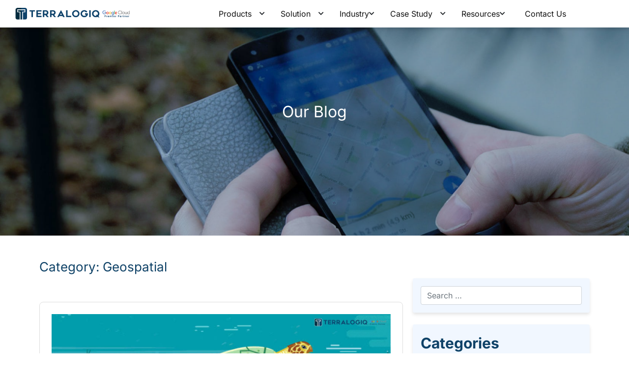

--- FILE ---
content_type: text/html; charset=UTF-8
request_url: https://terralogiq.com/category/geospatial/
body_size: 94359
content:
<!DOCTYPE html>

<html lang="en" class="h-100">

<head>



	<!-- Global site tag (gtag.js) - Google Analytics -->

<!-- <script async src="https://www.googletagmanager.com/gtag/js?id=UA-163834280-1"></script>

<script>

  window.dataLayer = window.dataLayer || [];

  function gtag(){dataLayer.push(arguments);}

  gtag('js', new Date());



  gtag('config', 'UA-163834280-1');

</script>

    <meta name="facebook-domain-verification" content="olt16u8lwu7szpnff3jcwej6fyaoup" />

<meta name="msvalidate.01" content="A84AF598C16452F4ABD86BEBFD34D793" /> -->

	<meta charset="utf-8">

	<meta name="viewport" content="width=device-width, initial-scale=1, shrink-to-fit=no">

    <meta name="robots" content="follow, index, max-snippet:-1, max-video-preview:-1, max-image-preview:large"/>

	<link rel="preconnect" href="https://fonts.gstatic.com">

  

  <noscript><link href="https://fonts.googleapis.com/css2?family=Inter:wght@400;500;700&display=swap" rel="stylesheet"></noscript>

	

	<noscript><link href="https://fonts.googleapis.com/css2?family=Lato&family=Montserrat:wght@400;700&display=swap" rel="stylesheet"></noscript>



	

	<noscript><link data-minify="1" href="https://terralogiq.com/wp-content/cache/min/1/aos@next/dist/aos.css?ver=1764237109" rel="stylesheet"></noscript>



	

	<noscript><link data-minify="1" href="https://terralogiq.com/wp-content/cache/min/1/ajax/libs/venobox/1.9.3/venobox.min.css?ver=1764237110" rel="stylesheet"></noscript>



	

	<noscript><link data-minify="1" href="https://terralogiq.com/wp-content/cache/min/1/ajax/libs/font-awesome/5.15.3/css/all.min.css?ver=1764237110" rel="stylesheet"></noscript>



	



	<link rel="profile" href="https://gmpg.org/xfn/11">



	<meta name='robots' content='index, follow, max-image-preview:large, max-snippet:-1, max-video-preview:-1' />

<!-- Google Tag Manager for WordPress by gtm4wp.com -->
<script data-cfasync="false" data-pagespeed-no-defer>
	var gtm4wp_datalayer_name = "dataLayer";
	var dataLayer = dataLayer || [];
</script>
<!-- End Google Tag Manager for WordPress by gtm4wp.com -->
	<!-- This site is optimized with the Yoast SEO Premium plugin v21.3 (Yoast SEO v26.7) - https://yoast.com/wordpress/plugins/seo/ -->
	<title>Geospatial Archives - Number 1 Google Maps Partner Indonesia</title>
<link data-rocket-prefetch href="https://js-na2.hsadspixel.net" rel="dns-prefetch">
<link data-rocket-prefetch href="https://js-na2.hs-analytics.net" rel="dns-prefetch">
<link data-rocket-prefetch href="https://js-na2.hs-banner.com" rel="dns-prefetch">
<link data-rocket-prefetch href="https://js-na2.hubspot.com" rel="dns-prefetch">
<link data-rocket-prefetch href="https://js-na2.usemessages.com" rel="dns-prefetch">
<style id="wpr-usedcss">@font-face{font-family:Inter;font-style:normal;font-weight:400;font-display:swap;src:url(https://fonts.gstatic.com/s/inter/v20/UcC73FwrK3iLTeHuS_nVMrMxCp50SjIa1ZL7.woff2) format('woff2');unicode-range:U+0000-00FF,U+0131,U+0152-0153,U+02BB-02BC,U+02C6,U+02DA,U+02DC,U+0304,U+0308,U+0329,U+2000-206F,U+20AC,U+2122,U+2191,U+2193,U+2212,U+2215,U+FEFF,U+FFFD}@font-face{font-family:Inter;font-style:normal;font-weight:500;font-display:swap;src:url(https://fonts.gstatic.com/s/inter/v20/UcC73FwrK3iLTeHuS_nVMrMxCp50SjIa1ZL7.woff2) format('woff2');unicode-range:U+0000-00FF,U+0131,U+0152-0153,U+02BB-02BC,U+02C6,U+02DA,U+02DC,U+0304,U+0308,U+0329,U+2000-206F,U+20AC,U+2122,U+2191,U+2193,U+2212,U+2215,U+FEFF,U+FFFD}@font-face{font-family:Inter;font-style:normal;font-weight:700;font-display:swap;src:url(https://fonts.gstatic.com/s/inter/v20/UcC73FwrK3iLTeHuS_nVMrMxCp50SjIa1ZL7.woff2) format('woff2');unicode-range:U+0000-00FF,U+0131,U+0152-0153,U+02BB-02BC,U+02C6,U+02DA,U+02DC,U+0304,U+0308,U+0329,U+2000-206F,U+20AC,U+2122,U+2191,U+2193,U+2212,U+2215,U+FEFF,U+FFFD}img:is([sizes=auto i],[sizes^="auto," i]){contain-intrinsic-size:3000px 1500px}img.emoji{display:inline!important;border:none!important;box-shadow:none!important;height:1em!important;width:1em!important;margin:0 .07em!important;vertical-align:-.1em!important;background:0 0!important;padding:0!important}:root{--wp--preset--aspect-ratio--square:1;--wp--preset--aspect-ratio--4-3:4/3;--wp--preset--aspect-ratio--3-4:3/4;--wp--preset--aspect-ratio--3-2:3/2;--wp--preset--aspect-ratio--2-3:2/3;--wp--preset--aspect-ratio--16-9:16/9;--wp--preset--aspect-ratio--9-16:9/16;--wp--preset--color--black:#000000;--wp--preset--color--cyan-bluish-gray:#abb8c3;--wp--preset--color--white:#ffffff;--wp--preset--color--pale-pink:#f78da7;--wp--preset--color--vivid-red:#cf2e2e;--wp--preset--color--luminous-vivid-orange:#ff6900;--wp--preset--color--luminous-vivid-amber:#fcb900;--wp--preset--color--light-green-cyan:#7bdcb5;--wp--preset--color--vivid-green-cyan:#00d084;--wp--preset--color--pale-cyan-blue:#8ed1fc;--wp--preset--color--vivid-cyan-blue:#0693e3;--wp--preset--color--vivid-purple:#9b51e0;--wp--preset--gradient--vivid-cyan-blue-to-vivid-purple:linear-gradient(135deg,rgba(6, 147, 227, 1) 0%,rgb(155, 81, 224) 100%);--wp--preset--gradient--light-green-cyan-to-vivid-green-cyan:linear-gradient(135deg,rgb(122, 220, 180) 0%,rgb(0, 208, 130) 100%);--wp--preset--gradient--luminous-vivid-amber-to-luminous-vivid-orange:linear-gradient(135deg,rgba(252, 185, 0, 1) 0%,rgba(255, 105, 0, 1) 100%);--wp--preset--gradient--luminous-vivid-orange-to-vivid-red:linear-gradient(135deg,rgba(255, 105, 0, 1) 0%,rgb(207, 46, 46) 100%);--wp--preset--gradient--very-light-gray-to-cyan-bluish-gray:linear-gradient(135deg,rgb(238, 238, 238) 0%,rgb(169, 184, 195) 100%);--wp--preset--gradient--cool-to-warm-spectrum:linear-gradient(135deg,rgb(74, 234, 220) 0%,rgb(151, 120, 209) 20%,rgb(207, 42, 186) 40%,rgb(238, 44, 130) 60%,rgb(251, 105, 98) 80%,rgb(254, 248, 76) 100%);--wp--preset--gradient--blush-light-purple:linear-gradient(135deg,rgb(255, 206, 236) 0%,rgb(152, 150, 240) 100%);--wp--preset--gradient--blush-bordeaux:linear-gradient(135deg,rgb(254, 205, 165) 0%,rgb(254, 45, 45) 50%,rgb(107, 0, 62) 100%);--wp--preset--gradient--luminous-dusk:linear-gradient(135deg,rgb(255, 203, 112) 0%,rgb(199, 81, 192) 50%,rgb(65, 88, 208) 100%);--wp--preset--gradient--pale-ocean:linear-gradient(135deg,rgb(255, 245, 203) 0%,rgb(182, 227, 212) 50%,rgb(51, 167, 181) 100%);--wp--preset--gradient--electric-grass:linear-gradient(135deg,rgb(202, 248, 128) 0%,rgb(113, 206, 126) 100%);--wp--preset--gradient--midnight:linear-gradient(135deg,rgb(2, 3, 129) 0%,rgb(40, 116, 252) 100%);--wp--preset--font-size--small:13px;--wp--preset--font-size--medium:20px;--wp--preset--font-size--large:36px;--wp--preset--font-size--x-large:42px;--wp--preset--spacing--20:0.44rem;--wp--preset--spacing--30:0.67rem;--wp--preset--spacing--40:1rem;--wp--preset--spacing--50:1.5rem;--wp--preset--spacing--60:2.25rem;--wp--preset--spacing--70:3.38rem;--wp--preset--spacing--80:5.06rem;--wp--preset--shadow--natural:6px 6px 9px rgba(0, 0, 0, .2);--wp--preset--shadow--deep:12px 12px 50px rgba(0, 0, 0, .4);--wp--preset--shadow--sharp:6px 6px 0px rgba(0, 0, 0, .2);--wp--preset--shadow--outlined:6px 6px 0px -3px rgba(255, 255, 255, 1),6px 6px rgba(0, 0, 0, 1);--wp--preset--shadow--crisp:6px 6px 0px rgba(0, 0, 0, 1)}:where(.is-layout-flex){gap:.5em}:where(.is-layout-grid){gap:.5em}:where(.wp-block-post-template.is-layout-flex){gap:1.25em}:where(.wp-block-post-template.is-layout-grid){gap:1.25em}:where(.wp-block-columns.is-layout-flex){gap:2em}:where(.wp-block-columns.is-layout-grid){gap:2em}:root :where(.wp-block-pullquote){font-size:1.5em;line-height:1.6}@font-face{font-display:swap;font-weight:400;font-style:normal}.vbox-overlay *,.vbox-overlay :after,.vbox-overlay :before{-webkit-backface-visibility:hidden;-webkit-box-sizing:border-box;-moz-box-sizing:border-box;box-sizing:border-box}.vbox-overlay *{-webkit-backface-visibility:visible;backface-visibility:visible}.vbox-overlay{display:-webkit-flex;display:flex;-webkit-flex-direction:column;flex-direction:column;-webkit-justify-content:center;justify-content:center;-webkit-align-items:center;align-items:center;position:fixed;left:0;top:0;bottom:0;right:0;z-index:999999}.vbox-title{width:100%;height:40px;float:left;text-align:center;line-height:28px;font-size:12px;padding:6px 50px;overflow:hidden;position:fixed;display:none;left:0;z-index:89}.vbox-close{cursor:pointer;position:fixed;top:-1px;right:0;width:50px;height:40px;padding:6px;display:block;background-position:10px center;overflow:hidden;font-size:24px;line-height:1;text-align:center;z-index:99}.vbox-left{cursor:pointer;position:fixed;left:0;height:40px;overflow:hidden;line-height:28px;font-size:12px;z-index:99;display:flex;align-items:center}.vbox-num{display:inline-block;margin:6px 0 6px 15px}.vbox-share{line-height:28px;font-size:12px;overflow:hidden;position:fixed;left:0;z-index:98;display:flex;align-items:center;justify-content:center;width:100%;text-align:center}.vbox-share svg{max-height:28px;width:28px;z-index:10;margin-left:12px;margin-top:6px;margin-bottom:6px;vertical-align:middle}.vbox-next,.vbox-prev{position:fixed;top:50%;margin-top:-15px;overflow:hidden;cursor:pointer;display:block;width:45px;height:45px;z-index:99}.vbox-next span,.vbox-prev span{position:relative;width:20px;height:20px;border:2px solid transparent;border-top-color:#b6b6b6;border-right-color:#b6b6b6;text-indent:-100px;position:absolute;top:8px;display:block}.vbox-prev{left:15px}.vbox-next{right:15px}.vbox-prev span{left:10px;-ms-transform:rotate(-135deg);-webkit-transform:rotate(-135deg);transform:rotate(-135deg)}.vbox-next span{-ms-transform:rotate(45deg);-webkit-transform:rotate(45deg);transform:rotate(45deg);right:10px}.vbox-inline{width:420px;height:315px;height:70vh;padding:10px;background:#fff;margin:0 auto;overflow:auto;text-align:left}@media (min-width:768px){.vbox-inline{width:90%;height:360px;height:70vh}}@media (min-width:992px){.vbox-inline{max-width:1200px;width:80%;height:540px;height:70vh}}.vbox-open{overflow:hidden}.vbox-container{position:absolute;left:0;right:0;top:0;bottom:0;overflow-x:hidden;overflow-y:scroll;overflow-scrolling:touch;-webkit-overflow-scrolling:touch;z-index:20;max-height:100%}.vbox-content{text-align:center;float:left;width:100%;position:relative;overflow:hidden;padding:20px 4%}.vbox-container img{max-width:100%;height:auto}.vbox-figlio{box-shadow:0 0 12px rgba(0,0,0,.19),0 6px 6px rgba(0,0,0,.23);max-width:100%;text-align:initial}img.vbox-figlio{-webkit-user-select:none;-khtml-user-select:none;-moz-user-select:none;-o-user-select:none;user-select:none}.vbox-content.swipe-left{margin-left:-200px!important}.vbox-content.swipe-right{margin-left:200px!important}.vbox-animated{webkit-transition:margin .3s ease-out;transition:margin .3s ease-out}.sk-double-bounce,.sk-rotating-plane{width:40px;height:40px;margin:40px auto}.sk-rotating-plane{background-color:#333;-webkit-animation:1.2s ease-in-out infinite sk-rotatePlane;animation:1.2s ease-in-out infinite sk-rotatePlane}@-webkit-keyframes sk-rotatePlane{0%{-webkit-transform:perspective(120px) rotateX(0) rotateY(0);transform:perspective(120px) rotateX(0) rotateY(0)}50%{-webkit-transform:perspective(120px) rotateX(-180.1deg) rotateY(0);transform:perspective(120px) rotateX(-180.1deg) rotateY(0)}100%{-webkit-transform:perspective(120px) rotateX(-180deg) rotateY(-179.9deg);transform:perspective(120px) rotateX(-180deg) rotateY(-179.9deg)}}@keyframes sk-rotatePlane{0%{-webkit-transform:perspective(120px) rotateX(0) rotateY(0);transform:perspective(120px) rotateX(0) rotateY(0)}50%{-webkit-transform:perspective(120px) rotateX(-180.1deg) rotateY(0);transform:perspective(120px) rotateX(-180.1deg) rotateY(0)}100%{-webkit-transform:perspective(120px) rotateX(-180deg) rotateY(-179.9deg);transform:perspective(120px) rotateX(-180deg) rotateY(-179.9deg)}}.sk-double-bounce{position:relative}.sk-double-bounce .sk-child{width:100%;height:100%;border-radius:50%;background-color:#333;opacity:.6;position:absolute;top:0;left:0;-webkit-animation:2s ease-in-out infinite sk-doubleBounce;animation:2s ease-in-out infinite sk-doubleBounce}.sk-chasing-dots .sk-child,.sk-spinner-pulse,.sk-three-bounce .sk-child{background-color:#333;border-radius:100%}.sk-double-bounce .sk-double-bounce2{-webkit-animation-delay:-1s;animation-delay:-1s}@-webkit-keyframes sk-doubleBounce{0%,100%{-webkit-transform:scale(0);transform:scale(0)}50%{-webkit-transform:scale(1);transform:scale(1)}}@keyframes sk-doubleBounce{0%,100%{-webkit-transform:scale(0);transform:scale(0)}50%{-webkit-transform:scale(1);transform:scale(1)}}.sk-wave{margin:40px auto;width:50px;height:40px;text-align:center;font-size:10px}.sk-wave .sk-rect{background-color:#333;height:100%;width:6px;display:inline-block;-webkit-animation:1.2s ease-in-out infinite sk-waveStretchDelay;animation:1.2s ease-in-out infinite sk-waveStretchDelay}.sk-wave .sk-rect1{-webkit-animation-delay:-1.2s;animation-delay:-1.2s}.sk-wave .sk-rect2{-webkit-animation-delay:-1.1s;animation-delay:-1.1s}.sk-wave .sk-rect3{-webkit-animation-delay:-1s;animation-delay:-1s}.sk-wave .sk-rect4{-webkit-animation-delay:-.9s;animation-delay:-.9s}.sk-wave .sk-rect5{-webkit-animation-delay:-.8s;animation-delay:-.8s}@-webkit-keyframes sk-waveStretchDelay{0%,100%,40%{-webkit-transform:scaleY(.4);transform:scaleY(.4)}20%{-webkit-transform:scaleY(1);transform:scaleY(1)}}@keyframes sk-waveStretchDelay{0%,100%,40%{-webkit-transform:scaleY(.4);transform:scaleY(.4)}20%{-webkit-transform:scaleY(1);transform:scaleY(1)}}.sk-wandering-cubes{margin:40px auto;width:40px;height:40px;position:relative}.sk-wandering-cubes .sk-cube{background-color:#333;width:10px;height:10px;position:absolute;top:0;left:0;-webkit-animation:1.8s ease-in-out -1.8s infinite both sk-wanderingCube;animation:1.8s ease-in-out -1.8s infinite both sk-wanderingCube}.sk-chasing-dots,.sk-spinner-pulse{width:40px;height:40px;margin:40px auto}.sk-wandering-cubes .sk-cube2{-webkit-animation-delay:-.9s;animation-delay:-.9s}@-webkit-keyframes sk-wanderingCube{0%{-webkit-transform:rotate(0);transform:rotate(0)}25%{-webkit-transform:translateX(30px) rotate(-90deg) scale(.5);transform:translateX(30px) rotate(-90deg) scale(.5)}50%{-webkit-transform:translateX(30px) translateY(30px) rotate(-179deg);transform:translateX(30px) translateY(30px) rotate(-179deg)}50.1%{-webkit-transform:translateX(30px) translateY(30px) rotate(-180deg);transform:translateX(30px) translateY(30px) rotate(-180deg)}75%{-webkit-transform:translateX(0) translateY(30px) rotate(-270deg) scale(.5);transform:translateX(0) translateY(30px) rotate(-270deg) scale(.5)}100%{-webkit-transform:rotate(-360deg);transform:rotate(-360deg)}}@keyframes sk-wanderingCube{0%{-webkit-transform:rotate(0);transform:rotate(0)}25%{-webkit-transform:translateX(30px) rotate(-90deg) scale(.5);transform:translateX(30px) rotate(-90deg) scale(.5)}50%{-webkit-transform:translateX(30px) translateY(30px) rotate(-179deg);transform:translateX(30px) translateY(30px) rotate(-179deg)}50.1%{-webkit-transform:translateX(30px) translateY(30px) rotate(-180deg);transform:translateX(30px) translateY(30px) rotate(-180deg)}75%{-webkit-transform:translateX(0) translateY(30px) rotate(-270deg) scale(.5);transform:translateX(0) translateY(30px) rotate(-270deg) scale(.5)}100%{-webkit-transform:rotate(-360deg);transform:rotate(-360deg)}}.sk-spinner-pulse{-webkit-animation:1s ease-in-out infinite sk-pulseScaleOut;animation:1s ease-in-out infinite sk-pulseScaleOut}@-webkit-keyframes sk-pulseScaleOut{0%{-webkit-transform:scale(0);transform:scale(0)}100%{-webkit-transform:scale(1);transform:scale(1);opacity:0}}@keyframes sk-pulseScaleOut{0%{-webkit-transform:scale(0);transform:scale(0)}100%{-webkit-transform:scale(1);transform:scale(1);opacity:0}}.sk-chasing-dots{position:relative;text-align:center;-webkit-animation:2s linear infinite sk-chasingDotsRotate;animation:2s linear infinite sk-chasingDotsRotate}.sk-chasing-dots .sk-child{width:60%;height:60%;display:inline-block;position:absolute;top:0;-webkit-animation:2s ease-in-out infinite sk-chasingDotsBounce;animation:2s ease-in-out infinite sk-chasingDotsBounce}.sk-chasing-dots .sk-dot2{top:auto;bottom:0;-webkit-animation-delay:-1s;animation-delay:-1s}@-webkit-keyframes sk-chasingDotsRotate{100%{-webkit-transform:rotate(360deg);transform:rotate(360deg)}}@keyframes sk-chasingDotsRotate{100%{-webkit-transform:rotate(360deg);transform:rotate(360deg)}}@-webkit-keyframes sk-chasingDotsBounce{0%,100%{-webkit-transform:scale(0);transform:scale(0)}50%{-webkit-transform:scale(1);transform:scale(1)}}@keyframes sk-chasingDotsBounce{0%,100%{-webkit-transform:scale(0);transform:scale(0)}50%{-webkit-transform:scale(1);transform:scale(1)}}.sk-three-bounce{margin:40px auto;width:80px;text-align:center}.sk-three-bounce .sk-child{width:20px;height:20px;display:inline-block;-webkit-animation:1.4s ease-in-out infinite both sk-three-bounce;animation:1.4s ease-in-out infinite both sk-three-bounce}.sk-circle .sk-child:before,.sk-fading-circle .sk-circle:before{display:block;border-radius:100%;content:'';background-color:#333}.sk-three-bounce .sk-bounce1{-webkit-animation-delay:-.32s;animation-delay:-.32s}.sk-three-bounce .sk-bounce2{-webkit-animation-delay:-.16s;animation-delay:-.16s}@-webkit-keyframes sk-three-bounce{0%,100%,80%{-webkit-transform:scale(0);transform:scale(0)}40%{-webkit-transform:scale(1);transform:scale(1)}}@keyframes sk-three-bounce{0%,100%,80%{-webkit-transform:scale(0);transform:scale(0)}40%{-webkit-transform:scale(1);transform:scale(1)}}.sk-circle{margin:40px auto;width:40px;height:40px;position:relative}.sk-circle .sk-child{width:100%;height:100%;position:absolute;left:0;top:0}.sk-circle .sk-child:before{margin:0 auto;width:15%;height:15%;-webkit-animation:1.2s ease-in-out infinite both sk-circleBounceDelay;animation:1.2s ease-in-out infinite both sk-circleBounceDelay}.sk-circle .sk-circle2{-webkit-transform:rotate(30deg);-ms-transform:rotate(30deg);transform:rotate(30deg)}.sk-circle .sk-circle3{-webkit-transform:rotate(60deg);-ms-transform:rotate(60deg);transform:rotate(60deg)}.sk-circle .sk-circle4{-webkit-transform:rotate(90deg);-ms-transform:rotate(90deg);transform:rotate(90deg)}.sk-circle .sk-circle5{-webkit-transform:rotate(120deg);-ms-transform:rotate(120deg);transform:rotate(120deg)}.sk-circle .sk-circle6{-webkit-transform:rotate(150deg);-ms-transform:rotate(150deg);transform:rotate(150deg)}.sk-circle .sk-circle7{-webkit-transform:rotate(180deg);-ms-transform:rotate(180deg);transform:rotate(180deg)}.sk-circle .sk-circle8{-webkit-transform:rotate(210deg);-ms-transform:rotate(210deg);transform:rotate(210deg)}.sk-circle .sk-circle9{-webkit-transform:rotate(240deg);-ms-transform:rotate(240deg);transform:rotate(240deg)}.sk-circle .sk-circle10{-webkit-transform:rotate(270deg);-ms-transform:rotate(270deg);transform:rotate(270deg)}.sk-circle .sk-circle11{-webkit-transform:rotate(300deg);-ms-transform:rotate(300deg);transform:rotate(300deg)}.sk-circle .sk-circle12{-webkit-transform:rotate(330deg);-ms-transform:rotate(330deg);transform:rotate(330deg)}.sk-circle .sk-circle2:before{-webkit-animation-delay:-1.1s;animation-delay:-1.1s}.sk-circle .sk-circle3:before{-webkit-animation-delay:-1s;animation-delay:-1s}.sk-circle .sk-circle4:before{-webkit-animation-delay:-.9s;animation-delay:-.9s}.sk-circle .sk-circle5:before{-webkit-animation-delay:-.8s;animation-delay:-.8s}.sk-circle .sk-circle6:before{-webkit-animation-delay:-.7s;animation-delay:-.7s}.sk-circle .sk-circle7:before{-webkit-animation-delay:-.6s;animation-delay:-.6s}.sk-circle .sk-circle8:before{-webkit-animation-delay:-.5s;animation-delay:-.5s}.sk-circle .sk-circle9:before{-webkit-animation-delay:-.4s;animation-delay:-.4s}.sk-circle .sk-circle10:before{-webkit-animation-delay:-.3s;animation-delay:-.3s}.sk-circle .sk-circle11:before{-webkit-animation-delay:-.2s;animation-delay:-.2s}.sk-circle .sk-circle12:before{-webkit-animation-delay:-.1s;animation-delay:-.1s}@-webkit-keyframes sk-circleBounceDelay{0%,100%,80%{-webkit-transform:scale(0);transform:scale(0)}40%{-webkit-transform:scale(1);transform:scale(1)}}@keyframes sk-circleBounceDelay{0%,100%,80%{-webkit-transform:scale(0);transform:scale(0)}40%{-webkit-transform:scale(1);transform:scale(1)}}.sk-cube-grid{width:40px;height:40px;margin:40px auto}.sk-cube-grid .sk-cube{width:33.33%;height:33.33%;background-color:#333;float:left;-webkit-animation:1.3s ease-in-out infinite sk-cubeGridScaleDelay;animation:1.3s ease-in-out infinite sk-cubeGridScaleDelay}.sk-cube-grid .sk-cube1{-webkit-animation-delay:.2s;animation-delay:.2s}.sk-cube-grid .sk-cube2{-webkit-animation-delay:.3s;animation-delay:.3s}.sk-cube-grid .sk-cube3{-webkit-animation-delay:.4s;animation-delay:.4s}.sk-cube-grid .sk-cube4{-webkit-animation-delay:.1s;animation-delay:.1s}.sk-cube-grid .sk-cube5{-webkit-animation-delay:.2s;animation-delay:.2s}.sk-cube-grid .sk-cube6{-webkit-animation-delay:.3s;animation-delay:.3s}.sk-cube-grid .sk-cube7{-webkit-animation-delay:0s;animation-delay:0s}.sk-cube-grid .sk-cube8{-webkit-animation-delay:.1s;animation-delay:.1s}.sk-cube-grid .sk-cube9{-webkit-animation-delay:.2s;animation-delay:.2s}@-webkit-keyframes sk-cubeGridScaleDelay{0%,100%,70%{-webkit-transform:scale3D(1,1,1);transform:scale3D(1,1,1)}35%{-webkit-transform:scale3D(0,0,1);transform:scale3D(0,0,1)}}@keyframes sk-cubeGridScaleDelay{0%,100%,70%{-webkit-transform:scale3D(1,1,1);transform:scale3D(1,1,1)}35%{-webkit-transform:scale3D(0,0,1);transform:scale3D(0,0,1)}}.sk-fading-circle{margin:40px auto;width:40px;height:40px;position:relative}.sk-fading-circle .sk-circle{width:100%;height:100%;position:absolute;left:0;top:0}.sk-fading-circle .sk-circle:before{margin:0 auto;width:15%;height:15%;-webkit-animation:1.2s ease-in-out infinite both sk-circleFadeDelay;animation:1.2s ease-in-out infinite both sk-circleFadeDelay}.sk-fading-circle .sk-circle2{-webkit-transform:rotate(30deg);-ms-transform:rotate(30deg);transform:rotate(30deg)}.sk-fading-circle .sk-circle3{-webkit-transform:rotate(60deg);-ms-transform:rotate(60deg);transform:rotate(60deg)}.sk-fading-circle .sk-circle4{-webkit-transform:rotate(90deg);-ms-transform:rotate(90deg);transform:rotate(90deg)}.sk-fading-circle .sk-circle5{-webkit-transform:rotate(120deg);-ms-transform:rotate(120deg);transform:rotate(120deg)}.sk-fading-circle .sk-circle6{-webkit-transform:rotate(150deg);-ms-transform:rotate(150deg);transform:rotate(150deg)}.sk-fading-circle .sk-circle7{-webkit-transform:rotate(180deg);-ms-transform:rotate(180deg);transform:rotate(180deg)}.sk-fading-circle .sk-circle8{-webkit-transform:rotate(210deg);-ms-transform:rotate(210deg);transform:rotate(210deg)}.sk-fading-circle .sk-circle9{-webkit-transform:rotate(240deg);-ms-transform:rotate(240deg);transform:rotate(240deg)}.sk-fading-circle .sk-circle10{-webkit-transform:rotate(270deg);-ms-transform:rotate(270deg);transform:rotate(270deg)}.sk-fading-circle .sk-circle11{-webkit-transform:rotate(300deg);-ms-transform:rotate(300deg);transform:rotate(300deg)}.sk-fading-circle .sk-circle12{-webkit-transform:rotate(330deg);-ms-transform:rotate(330deg);transform:rotate(330deg)}.sk-fading-circle .sk-circle2:before{-webkit-animation-delay:-1.1s;animation-delay:-1.1s}.sk-fading-circle .sk-circle3:before{-webkit-animation-delay:-1s;animation-delay:-1s}.sk-fading-circle .sk-circle4:before{-webkit-animation-delay:-.9s;animation-delay:-.9s}.sk-fading-circle .sk-circle5:before{-webkit-animation-delay:-.8s;animation-delay:-.8s}.sk-fading-circle .sk-circle6:before{-webkit-animation-delay:-.7s;animation-delay:-.7s}.sk-fading-circle .sk-circle7:before{-webkit-animation-delay:-.6s;animation-delay:-.6s}.sk-fading-circle .sk-circle8:before{-webkit-animation-delay:-.5s;animation-delay:-.5s}.sk-fading-circle .sk-circle9:before{-webkit-animation-delay:-.4s;animation-delay:-.4s}.sk-fading-circle .sk-circle10:before{-webkit-animation-delay:-.3s;animation-delay:-.3s}.sk-fading-circle .sk-circle11:before{-webkit-animation-delay:-.2s;animation-delay:-.2s}.sk-fading-circle .sk-circle12:before{-webkit-animation-delay:-.1s;animation-delay:-.1s}@-webkit-keyframes sk-circleFadeDelay{0%,100%,39%{opacity:0}40%{opacity:1}}@keyframes sk-circleFadeDelay{0%,100%,39%{opacity:0}40%{opacity:1}}.sk-folding-cube{margin:40px auto;width:40px;height:40px;position:relative;-webkit-transform:rotateZ(45deg);transform:rotateZ(45deg)}.sk-folding-cube .sk-cube{float:left;width:50%;height:50%;position:relative;-webkit-transform:scale(1.1);-ms-transform:scale(1.1);transform:scale(1.1)}.sk-folding-cube .sk-cube:before{content:'';position:absolute;top:0;left:0;width:100%;height:100%;background-color:#333;-webkit-animation:2.4s linear infinite both sk-foldCubeAngle;animation:2.4s linear infinite both sk-foldCubeAngle;-webkit-transform-origin:100% 100%;-ms-transform-origin:100% 100%;transform-origin:100% 100%}.sk-folding-cube .sk-cube2{-webkit-transform:scale(1.1) rotateZ(90deg);transform:scale(1.1) rotateZ(90deg)}.sk-folding-cube .sk-cube3{-webkit-transform:scale(1.1) rotateZ(180deg);transform:scale(1.1) rotateZ(180deg)}.sk-folding-cube .sk-cube4{-webkit-transform:scale(1.1) rotateZ(270deg);transform:scale(1.1) rotateZ(270deg)}.sk-folding-cube .sk-cube2:before{-webkit-animation-delay:.3s;animation-delay:.3s}.sk-folding-cube .sk-cube3:before{-webkit-animation-delay:.6s;animation-delay:.6s}.sk-folding-cube .sk-cube4:before{-webkit-animation-delay:.9s;animation-delay:.9s}@-webkit-keyframes sk-foldCubeAngle{0%,10%{-webkit-transform:perspective(140px) rotateX(-180deg);transform:perspective(140px) rotateX(-180deg);opacity:0}25%,75%{-webkit-transform:perspective(140px) rotateX(0);transform:perspective(140px) rotateX(0);opacity:1}100%,90%{-webkit-transform:perspective(140px) rotateY(180deg);transform:perspective(140px) rotateY(180deg);opacity:0}}@keyframes sk-foldCubeAngle{0%,10%{-webkit-transform:perspective(140px) rotateX(-180deg);transform:perspective(140px) rotateX(-180deg);opacity:0}25%,75%{-webkit-transform:perspective(140px) rotateX(0);transform:perspective(140px) rotateX(0);opacity:1}100%,90%{-webkit-transform:perspective(140px) rotateY(180deg);transform:perspective(140px) rotateY(180deg);opacity:0}}#ez-toc-container{background:#f9f9f9;border:1px solid #aaa;border-radius:4px;-webkit-box-shadow:0 1px 1px rgba(0,0,0,.05);box-shadow:0 1px 1px rgba(0,0,0,.05);display:table;margin-bottom:1em;padding:10px 20px 10px 10px;position:relative;width:auto}div.ez-toc-widget-container{padding:0;position:relative}div.ez-toc-widget-container ul{display:block}div.ez-toc-widget-container li{border:none;padding:0}div.ez-toc-widget-container ul.ez-toc-list{padding:10px}#ez-toc-container ul ul{margin-left:1.5em}#ez-toc-container li,#ez-toc-container ul{margin:0;padding:0}#ez-toc-container li,#ez-toc-container ul,#ez-toc-container ul li,div.ez-toc-widget-container,div.ez-toc-widget-container li{background:0 0;list-style:none;line-height:1.6;margin:0;overflow:hidden;z-index:1}#ez-toc-container a{color:#444;box-shadow:none;text-decoration:none;text-shadow:none;display:inline-flex;align-items:stretch;flex-wrap:nowrap}#ez-toc-container a:visited{color:#9f9f9f}#ez-toc-container a:hover{text-decoration:underline}#ez-toc-container a.ez-toc-toggle{display:flex;align-items:center}.ez-toc-widget-container ul.ez-toc-list li:before{content:" ";position:absolute;left:0;right:0;height:30px;line-height:30px;z-index:-1}.ez-toc-widget-container ul.ez-toc-list li.active{background-color:#ededed}.ez-toc-widget-container li.active>a{font-weight:900}#ez-toc-container input{position:absolute;left:-999em}#ez-toc-container input[type=checkbox]:checked+nav,#ez-toc-widget-container input[type=checkbox]:checked+nav{opacity:0;max-height:0;border:none;display:none}#ez-toc-container label{position:relative;cursor:pointer;display:initial}#ez-toc-container .ez-toc-toggle label{float:right;position:relative;font-size:16px;padding:0;border:1px solid #999191;border-radius:5px;cursor:pointer;left:10px;width:35px}#ez-toc-container a.ez-toc-toggle{color:#444;background:inherit;border:inherit}.ez-toc-toggle #item{position:absolute;left:-999em}.ez-toc-widget-container ul li a{padding-left:10px;display:inline-flex;align-items:stretch;flex-wrap:nowrap}.ez-toc-widget-container ul.ez-toc-list li{height:auto!important}#ez-toc-container .eztoc-toggle-hide-by-default{display:none}.ez-toc-list.ez-toc-columns-optimized{column-fill:balance;orphans:2;widows:2}.ez-toc-list.ez-toc-columns-optimized>li{display:block;break-inside:avoid;page-break-inside:avoid}div#ez-toc-container ul li,div#ez-toc-container ul li a{font-size:95%}div#ez-toc-container ul li,div#ez-toc-container ul li a{font-weight:500}div#ez-toc-container nav ul ul li{font-size:90%}.ez-toc-box-title{font-weight:700;margin-bottom:10px;text-align:center;text-transform:uppercase;letter-spacing:1px;color:#666;padding-bottom:5px;position:absolute;top:-4%;left:5%;background-color:inherit;transition:top .3s ease}.ez-toc-box-title.toc-closed{top:-25%}h1{font-family:Inter,sans-serif!important;font-weight:400!important}h2{font-family:Inter,sans-serif!important;font-weight:400!important}p{font-family:Inter,sans-serif!important;font-weight:400!important}.navbar-nav{border-botom:1px solid #989898!important}.dropdown8{display:none;position:absolute;z-index:1000;border-top:1px solid #d1d1d1}.dropdown8.visible{display:block}.dropdown2{border-top:1px solid #d1d1d1}.dropdown4{border-top:1px solid #d1d1d1}.dropdown3{border-top:1px solid #d1d1d1}.nav-item.dropdown-parent2:hover .dropdown-wrapper .dropdown-wrapper:hover{display:block}.mega-dropdown{display:flex;max-width:100vw;width:100vw;box-sizing:border-box;padding:1.5rem;background-color:#fff;border-radius:.5rem;box-shadow:none;margin:0 auto;overflow:hidden;position:relative}.left-column{display:flex;flex-direction:column}.right-column{display:flex;flex-direction:row;justify-content:space-between;align-items:flex-start}.left-column{flex:1;border-right:1px solid #ccc;padding-right:1.5rem}.right-column{flex:2;padding-left:1.5rem}.hover-image-box{width:50%;display:none;justify-content:center;align-items:center}.hover-image-box img{max-width:250px;max-height:100%;object-fit:contain;transition:opacity .3s ease}.dropdown-item.column-title{font-weight:400;margin-bottom:.75rem;color:#989898;text-decoration:none;cursor:pointer;transition:color .2s ease}.dropdown-item.column-title:hover{color:#4285f4}.dropdown-submenu{display:none;flex-direction:column;width:100%}.dropdown-submenu.active{display:flex}.mapsproduct-item:hover~.right-column #submenu-maps{display:none}.nav-item.dropdown-parent4:hover~.dropdown-wrapper .dropdown4 #submenu-location-intelligence{display:grid;gap:20px!important;margin-bottom:12px!important}.solutionheader-item:hover~.right-column #submenu-location-intelligence{display:none}.nav-item.dropdown-parent3:hover~.dropdown-wrapper .dropdown3 #submenu-mapscs{display:grid;gap:0!important;margin-bottom:12px!important}.casestudyheader-item:hover~.right-column #submenu-mapscs{display:none}#submenu-maps.active{display:grid}.subgroup-title{font-size:14px;margin-bottom:.5rem;color:#989898;text-decoration:none}.subgroup-title:hover{text-decoration:none;color:#4285f4}.colorbox a{color:#989898!important;text-decoration:none}.colorbox a:hover{text-decoration:none;color:#4285f4!important}.nav-item a:hover{text-decoration:none;color:#4285f4!important}.dropcolor a:active,.dropcolor a:focus,.dropcolor a:hover{text-decoration:none;color:#4285f4!important}.dropdown-submenu p{font-size:14px;color:#989898}.navbar-custom2{width:100vw;max-width:100vw;padding:0}.navbar-custom3{width:100vw;max-width:100vw;padding:0}.navbar-custom4{width:100vw;max-width:100vw;padding:0}.education-icons{display:flex;gap:30px;align-items:center;margin-top:20px}.workspace-icons{display:flex;gap:10px;align-items:center;margin-top:20px}.workspace-icons-item{display:flex;flex-direction:column;align-items:center;width:60px;text-align:center}.mapscs-icons{display:flex;gap:40px;align-items:center;margin-top:20px}.mapscs-icons-item{display:flex;flex-direction:column;align-items:center;width:50px;text-align:center;gap:20px}.cloudcs-icons{display:grid;grid-template-columns:repeat(3,1fr);gap:20px;max-width:100%}.cloudcs-icons-item{display:flex;align-items:flex-start;gap:10px}.cloudcs-icons-item img{width:40px;height:40px;flex-shrink:0}.text-group{display:flex;flex-direction:column;justify-content:center}.text-group p{margin:0;font-size:14px;line-height:1.4}.casestudyheader-item,.mapsproduct-item,.solutionheader-item{display:flex;align-items:center;gap:20px;margin-bottom:12px}.dropdown-submenu{gap:20px;margin-bottom:12px}#submenu-cloudcs,#submenu-educationcs,#submenu-mapscs,#submenu-workspacecs{gap:0!important;margin-bottom:5px!important}@media (max-width:1199px){.language-switcher{display:none!important}.desktop1{display:none!important}.desktop12{display:none!important}.desktop77{display:none!important}}.flip-card1{height:275px!important;width:500px!important;border:1px solid #ccc;overflow-y:hidden;display:flex;flex-direction:column;position:relative;border-radius:16px;margin-bottom:0!important;padding-bottom:0!important}.flip-card-front-image1{overflow:hidden;position:relative;border-top-left-radius:16px;border-top-right-radius:16px}.flip-card-front-image1::after{content:'';position:absolute;bottom:0;left:0;height:8px;width:100%;background-color:#f4f6f9;z-index:2}.flip-card-front-image1 img{height:200px;width:100%;object-fit:cover;transition:transform .5s ease;display:block}.flip-card-front-image1:hover img{transform:scale(1.1)}.flip-card-text1{height:50%;padding:10px;color:#3c4041!important;background-color:#f4f6f9}.flip-card-text1 p{color:#3c4041!important;padding-bottom:0!important;margin-bottom:0!important}.dropdown7{display:none}.sub-dropdown{display:none;width:100%;background-color:#fff;padding:.5rem 0}.sub-dropdown1{display:none;width:100%;background-color:#fff;padding:.5rem 0}.language-switcher1 span{color:#989898!important;text-decoration:none;margin-right:10px}.language-switcher1 span:hover{text-decoration:none;color:#4285f4!important}.language-switcher1 img{width:24px;height:auto;margin-right:10px!important}.contact-us,.dropdown-parent,.dropdown-parent1,.dropdown-parent5,.dropdown-parent7{padding-left:5px!important;border-bottom:1px solid #d1d1d1}.active-border{border-bottom:1px solid #d1d1d1!important;padding-bottom:10px!important;margin-bottom:.5rem!important}.parent-dropdown.active-border{padding-bottom:20px!important}.language-switcher1{display:flex;flex-direction:column-reverse;position:relative;width:calc(100% + 100px)}.language-switcher1 img{width:auto!important;height:14px!important;margin-right:10px}.language-switcher1 a{display:flex!important;align-items:center!important;padding-left:50px;height:4rem;border-bottom:1px solid #d1d1d1;color:#989898;text-decoration:none}.dropdown-overlay{position:fixed;top:0;left:0;width:100vw;height:100vh;background:rgba(0,0,0,.5);z-index:30;display:none}.dropdown15{display:none}.dropdown-parent15{padding-left:5px!important;border-bottom:1px solid #d1d1d1}.navbar-custom77{position:absolute!important;z-index:99;background-color:#fff;width:100vw;left:0;top:0;display:none;margin-top:3.5rem;padding:1.5rem 0;height:auto;border-radius:0 0 1rem 1rem;overflow-x:hidden}.navbar-custom77 p{color:#111}.navbar-custom77 a:hover p{color:#4285f4}.navbar-custom77 a{text-decoration:none!important}.navbar-custom77 .col-sm-8{display:flex;align-items:center}.navbar-custom77 .col-sm-8 a:hover{text-decoration:none!important}.navbar-custom77 .col-sm-8 p{font-size:12px;display:flex;align-items:center}.navbar-custom77{width:100vw;margin:0 auto;padding:1.5rem 0;border-radius:0 0 1rem 1rem;overflow-x:hidden;background-color:#fff}.dropdown77{display:none;position:absolute;z-index:1000;top:100%;left:0;width:100vw;border-top:1px solid #d1d1d1;background-color:#fff}.dropdown77 .container{max-width:100%;width:100%;padding:0 2rem}.dropdown77.visible{display:block}.dropdown77{border-top:1px solid #d1d1d1}.industry-card{transition:box-shadow .3s ease;border-radius:8px;background-color:#fff}.industry-card:hover{box-shadow:0 4px 12px #989898}.navbar-custom14{position:absolute!important;z-index:99;background-color:#fff;width:100vw;left:0;top:0;display:none;margin-top:3.5rem;padding:1.5rem 0;height:auto;border-radius:0 0 1rem 1rem;overflow-x:hidden}.navbar-custom14 .col-sm-8{display:flex;align-items:center}.navbar-custom14 .col-sm-8 a:hover{text-decoration:none!important}.navbar-custom14 .col-sm-8 p{font-size:12px;display:flex;align-items:center}.navbar-custom14{width:100vw;margin:0 auto;padding:1.5rem 0;border-radius:0 0 1rem 1rem;overflow-x:hidden;background-color:#fff}.dropdown14{display:none;position:absolute;z-index:1000;top:100%;left:0;width:100vw;border-top:1px solid #d1d1d1;background-color:#fff}.dropdown14 .container{max-width:100%;width:100%;padding:0 2rem}.dropdown14.visible{display:block}.dropdown14{border-top:1px solid #d1d1d1}.nav-item.dropdown-parent12:hover~.dropdown-wrapper .dropdown14 #submenu-eventsresource{display:grid;gap:0!important;margin-bottom:12px!important}.resourcesheader-item{display:flex;align-items:center;gap:20px;margin-bottom:12px}.bordered-card{border:1px solid #ddd;border-radius:8px;padding:1.5em;transition:box-shadow .3s,border-color .3s;height:100%;display:flex;flex-direction:column}.post-card-link:hover .bordered-card{box-shadow:0 4px 12px rgba(0,0,0,.1);border-color:#aaa}.blogfooter{height:140px!important}.flip-card-front-image-footer img{object-fit:fill;display:block;transition:transform .5s ease;height:100%;width:100%;border-radius:16px 16px 0 0}.flip-card-front-image-footer{height:190px!important}.flip-card-footer{background-color:transparent;width:330px;height:340px;perspective:1000px}.flip-card-front-footer{z-index:2;position:relative;width:85%;height:340px;backface-visibility:hidden;padding:0;background-color:#fff;border:1px solid #ddd;border-radius:8px;overflow-y:auto}.terralogiq-footer-logo{margin-right:auto;margin-left:auto}.terralogiq-footer-logo img{width:45%;display:block}@media (max-width:767px){.blogfooter{height:150px!important}.flip-card-front-image-footer{height:150px!important}.flip-card-front-image-footer img{object-fit:fill;display:block;transition:transform .5s ease;height:100%;width:100%;border-radius:16px 16px 0 0}.flip-card-footer{background-color:transparent;width:280px;height:300px;perspective:1000px}.flip-card-front-footer{z-index:2;position:relative;width:85%;height:300px;backface-visibility:hidden;padding:0;background-color:#fff;border:1px solid #ddd;border-radius:8px;overflow-y:hidden}}.fa,.fab,.fad,.fal,.far,.fas{-moz-osx-font-smoothing:grayscale;-webkit-font-smoothing:antialiased;display:inline-block;font-style:normal;font-variant:normal;text-rendering:auto;line-height:1}.fa-lg{font-size:1.33333em;line-height:.75em;vertical-align:-.0667em}.fa-xs{font-size:.75em}.fa-sm{font-size:.875em}.fa-1x{font-size:1em}.fa-2x{font-size:2em}.fa-3x{font-size:3em}.fa-4x{font-size:4em}.fa-5x{font-size:5em}.fa-6x{font-size:6em}.fa-7x{font-size:7em}.fa-8x{font-size:8em}.fa-9x{font-size:9em}.fa-10x{font-size:10em}.fa-fw{text-align:center;width:1.25em}.fa-ul{list-style-type:none;margin-left:2.5em;padding-left:0}.fa-ul>li{position:relative}.fa-li{left:-2em;position:absolute;text-align:center;width:2em;line-height:inherit}.fa-border{border:.08em solid #eee;border-radius:.1em;padding:.2em .25em .15em}.fa-pull-left{float:left}.fa-pull-right{float:right}.fa.fa-pull-left,.fab.fa-pull-left,.fal.fa-pull-left,.far.fa-pull-left,.fas.fa-pull-left{margin-right:.3em}.fa.fa-pull-right,.fab.fa-pull-right,.fal.fa-pull-right,.far.fa-pull-right,.fas.fa-pull-right{margin-left:.3em}.fa-spin{-webkit-animation:2s linear infinite fa-spin;animation:2s linear infinite fa-spin}.fa-pulse{-webkit-animation:1s steps(8) infinite fa-spin;animation:1s steps(8) infinite fa-spin}@-webkit-keyframes fa-spin{0%{-webkit-transform:rotate(0);transform:rotate(0)}to{-webkit-transform:rotate(1turn);transform:rotate(1turn)}}@keyframes fa-spin{0%{-webkit-transform:rotate(0);transform:rotate(0)}to{-webkit-transform:rotate(1turn);transform:rotate(1turn)}}.fa-rotate-90{-webkit-transform:rotate(90deg);transform:rotate(90deg)}.fa-rotate-180{-webkit-transform:rotate(180deg);transform:rotate(180deg)}.fa-rotate-270{-webkit-transform:rotate(270deg);transform:rotate(270deg)}.fa-flip-horizontal{-webkit-transform:scaleX(-1);transform:scaleX(-1)}.fa-flip-vertical{-webkit-transform:scaleY(-1);transform:scaleY(-1)}.fa-flip-both,.fa-flip-horizontal.fa-flip-vertical{-webkit-transform:scale(-1);transform:scale(-1)}:root .fa-flip-both,:root .fa-flip-horizontal,:root .fa-flip-vertical,:root .fa-rotate-180,:root .fa-rotate-270,:root .fa-rotate-90{-webkit-filter:none;filter:none}.fa-stack{display:inline-block;height:2em;line-height:2em;position:relative;vertical-align:middle;width:2.5em}.fa-stack-1x,.fa-stack-2x{left:0;position:absolute;text-align:center;width:100%}.fa-stack-1x{line-height:inherit}.fa-stack-2x{font-size:2em}.fa-inverse{color:#fff}.fa-500px:before{content:"\f26e"}.fa-accessible-icon:before{content:"\f368"}.fa-accusoft:before{content:"\f369"}.fa-acquisitions-incorporated:before{content:"\f6af"}.fa-ad:before{content:"\f641"}.fa-address-book:before{content:"\f2b9"}.fa-address-card:before{content:"\f2bb"}.fa-adjust:before{content:"\f042"}.fa-adn:before{content:"\f170"}.fa-adversal:before{content:"\f36a"}.fa-affiliatetheme:before{content:"\f36b"}.fa-air-freshener:before{content:"\f5d0"}.fa-airbnb:before{content:"\f834"}.fa-algolia:before{content:"\f36c"}.fa-align-center:before{content:"\f037"}.fa-align-justify:before{content:"\f039"}.fa-align-left:before{content:"\f036"}.fa-align-right:before{content:"\f038"}.fa-alipay:before{content:"\f642"}.fa-allergies:before{content:"\f461"}.fa-amazon:before{content:"\f270"}.fa-amazon-pay:before{content:"\f42c"}.fa-ambulance:before{content:"\f0f9"}.fa-american-sign-language-interpreting:before{content:"\f2a3"}.fa-amilia:before{content:"\f36d"}.fa-anchor:before{content:"\f13d"}.fa-android:before{content:"\f17b"}.fa-angellist:before{content:"\f209"}.fa-angle-double-down:before{content:"\f103"}.fa-angle-double-left:before{content:"\f100"}.fa-angle-double-right:before{content:"\f101"}.fa-angle-double-up:before{content:"\f102"}.fa-angle-down:before{content:"\f107"}.fa-angle-left:before{content:"\f104"}.fa-angle-right:before{content:"\f105"}.fa-angle-up:before{content:"\f106"}.fa-angry:before{content:"\f556"}.fa-angrycreative:before{content:"\f36e"}.fa-angular:before{content:"\f420"}.fa-ankh:before{content:"\f644"}.fa-app-store:before{content:"\f36f"}.fa-app-store-ios:before{content:"\f370"}.fa-apper:before{content:"\f371"}.fa-apple:before{content:"\f179"}.fa-apple-alt:before{content:"\f5d1"}.fa-apple-pay:before{content:"\f415"}.fa-archive:before{content:"\f187"}.fa-archway:before{content:"\f557"}.fa-arrow-alt-circle-down:before{content:"\f358"}.fa-arrow-alt-circle-left:before{content:"\f359"}.fa-arrow-alt-circle-right:before{content:"\f35a"}.fa-arrow-alt-circle-up:before{content:"\f35b"}.fa-arrow-circle-down:before{content:"\f0ab"}.fa-arrow-circle-left:before{content:"\f0a8"}.fa-arrow-circle-right:before{content:"\f0a9"}.fa-arrow-circle-up:before{content:"\f0aa"}.fa-arrow-down:before{content:"\f063"}.fa-arrow-left:before{content:"\f060"}.fa-arrow-right:before{content:"\f061"}.fa-arrow-up:before{content:"\f062"}.fa-arrows-alt:before{content:"\f0b2"}.fa-arrows-alt-h:before{content:"\f337"}.fa-arrows-alt-v:before{content:"\f338"}.fa-artstation:before{content:"\f77a"}.fa-assistive-listening-systems:before{content:"\f2a2"}.fa-asterisk:before{content:"\f069"}.fa-asymmetrik:before{content:"\f372"}.fa-at:before{content:"\f1fa"}.fa-atlas:before{content:"\f558"}.fa-atlassian:before{content:"\f77b"}.fa-atom:before{content:"\f5d2"}.fa-audible:before{content:"\f373"}.fa-audio-description:before{content:"\f29e"}.fa-autoprefixer:before{content:"\f41c"}.fa-avianex:before{content:"\f374"}.fa-aviato:before{content:"\f421"}.fa-award:before{content:"\f559"}.fa-aws:before{content:"\f375"}.fa-baby:before{content:"\f77c"}.fa-baby-carriage:before{content:"\f77d"}.fa-backspace:before{content:"\f55a"}.fa-backward:before{content:"\f04a"}.fa-bacon:before{content:"\f7e5"}.fa-bacteria:before{content:"\e059"}.fa-bacterium:before{content:"\e05a"}.fa-bahai:before{content:"\f666"}.fa-balance-scale:before{content:"\f24e"}.fa-balance-scale-left:before{content:"\f515"}.fa-balance-scale-right:before{content:"\f516"}.fa-ban:before{content:"\f05e"}.fa-band-aid:before{content:"\f462"}.fa-bandcamp:before{content:"\f2d5"}.fa-barcode:before{content:"\f02a"}.fa-bars:before{content:"\f0c9"}.fa-baseball-ball:before{content:"\f433"}.fa-basketball-ball:before{content:"\f434"}.fa-bath:before{content:"\f2cd"}.fa-battery-empty:before{content:"\f244"}.fa-battery-full:before{content:"\f240"}.fa-battery-half:before{content:"\f242"}.fa-battery-quarter:before{content:"\f243"}.fa-battery-three-quarters:before{content:"\f241"}.fa-battle-net:before{content:"\f835"}.fa-bed:before{content:"\f236"}.fa-beer:before{content:"\f0fc"}.fa-behance:before{content:"\f1b4"}.fa-behance-square:before{content:"\f1b5"}.fa-bell:before{content:"\f0f3"}.fa-bell-slash:before{content:"\f1f6"}.fa-bezier-curve:before{content:"\f55b"}.fa-bible:before{content:"\f647"}.fa-bicycle:before{content:"\f206"}.fa-biking:before{content:"\f84a"}.fa-bimobject:before{content:"\f378"}.fa-binoculars:before{content:"\f1e5"}.fa-biohazard:before{content:"\f780"}.fa-birthday-cake:before{content:"\f1fd"}.fa-bitbucket:before{content:"\f171"}.fa-bitcoin:before{content:"\f379"}.fa-bity:before{content:"\f37a"}.fa-black-tie:before{content:"\f27e"}.fa-blackberry:before{content:"\f37b"}.fa-blender:before{content:"\f517"}.fa-blender-phone:before{content:"\f6b6"}.fa-blind:before{content:"\f29d"}.fa-blog:before{content:"\f781"}.fa-blogger:before{content:"\f37c"}.fa-blogger-b:before{content:"\f37d"}.fa-bluetooth:before{content:"\f293"}.fa-bluetooth-b:before{content:"\f294"}.fa-bold:before{content:"\f032"}.fa-bolt:before{content:"\f0e7"}.fa-bomb:before{content:"\f1e2"}.fa-bone:before{content:"\f5d7"}.fa-bong:before{content:"\f55c"}.fa-book:before{content:"\f02d"}.fa-book-dead:before{content:"\f6b7"}.fa-book-medical:before{content:"\f7e6"}.fa-book-open:before{content:"\f518"}.fa-book-reader:before{content:"\f5da"}.fa-bookmark:before{content:"\f02e"}.fa-bootstrap:before{content:"\f836"}.fa-border-all:before{content:"\f84c"}.fa-border-none:before{content:"\f850"}.fa-border-style:before{content:"\f853"}.fa-bowling-ball:before{content:"\f436"}.fa-box:before{content:"\f466"}.fa-box-open:before{content:"\f49e"}.fa-box-tissue:before{content:"\e05b"}.fa-boxes:before{content:"\f468"}.fa-braille:before{content:"\f2a1"}.fa-brain:before{content:"\f5dc"}.fa-bread-slice:before{content:"\f7ec"}.fa-briefcase:before{content:"\f0b1"}.fa-briefcase-medical:before{content:"\f469"}.fa-broadcast-tower:before{content:"\f519"}.fa-broom:before{content:"\f51a"}.fa-brush:before{content:"\f55d"}.fa-btc:before{content:"\f15a"}.fa-buffer:before{content:"\f837"}.fa-bug:before{content:"\f188"}.fa-building:before{content:"\f1ad"}.fa-bullhorn:before{content:"\f0a1"}.fa-bullseye:before{content:"\f140"}.fa-burn:before{content:"\f46a"}.fa-buromobelexperte:before{content:"\f37f"}.fa-bus:before{content:"\f207"}.fa-bus-alt:before{content:"\f55e"}.fa-business-time:before{content:"\f64a"}.fa-buy-n-large:before{content:"\f8a6"}.fa-buysellads:before{content:"\f20d"}.fa-calculator:before{content:"\f1ec"}.fa-calendar:before{content:"\f133"}.fa-calendar-alt:before{content:"\f073"}.fa-calendar-check:before{content:"\f274"}.fa-calendar-day:before{content:"\f783"}.fa-calendar-minus:before{content:"\f272"}.fa-calendar-plus:before{content:"\f271"}.fa-calendar-times:before{content:"\f273"}.fa-calendar-week:before{content:"\f784"}.fa-camera:before{content:"\f030"}.fa-camera-retro:before{content:"\f083"}.fa-campground:before{content:"\f6bb"}.fa-canadian-maple-leaf:before{content:"\f785"}.fa-candy-cane:before{content:"\f786"}.fa-cannabis:before{content:"\f55f"}.fa-capsules:before{content:"\f46b"}.fa-car:before{content:"\f1b9"}.fa-car-alt:before{content:"\f5de"}.fa-car-battery:before{content:"\f5df"}.fa-car-crash:before{content:"\f5e1"}.fa-car-side:before{content:"\f5e4"}.fa-caravan:before{content:"\f8ff"}.fa-caret-down:before{content:"\f0d7"}.fa-caret-left:before{content:"\f0d9"}.fa-caret-right:before{content:"\f0da"}.fa-caret-square-down:before{content:"\f150"}.fa-caret-square-left:before{content:"\f191"}.fa-caret-square-right:before{content:"\f152"}.fa-caret-square-up:before{content:"\f151"}.fa-caret-up:before{content:"\f0d8"}.fa-carrot:before{content:"\f787"}.fa-cart-arrow-down:before{content:"\f218"}.fa-cart-plus:before{content:"\f217"}.fa-cash-register:before{content:"\f788"}.fa-cat:before{content:"\f6be"}.fa-cc-amazon-pay:before{content:"\f42d"}.fa-cc-amex:before{content:"\f1f3"}.fa-cc-apple-pay:before{content:"\f416"}.fa-cc-diners-club:before{content:"\f24c"}.fa-cc-discover:before{content:"\f1f2"}.fa-cc-jcb:before{content:"\f24b"}.fa-cc-mastercard:before{content:"\f1f1"}.fa-cc-paypal:before{content:"\f1f4"}.fa-cc-stripe:before{content:"\f1f5"}.fa-cc-visa:before{content:"\f1f0"}.fa-centercode:before{content:"\f380"}.fa-centos:before{content:"\f789"}.fa-certificate:before{content:"\f0a3"}.fa-chair:before{content:"\f6c0"}.fa-chalkboard:before{content:"\f51b"}.fa-chalkboard-teacher:before{content:"\f51c"}.fa-charging-station:before{content:"\f5e7"}.fa-chart-area:before{content:"\f1fe"}.fa-chart-bar:before{content:"\f080"}.fa-chart-line:before{content:"\f201"}.fa-chart-pie:before{content:"\f200"}.fa-check:before{content:"\f00c"}.fa-check-circle:before{content:"\f058"}.fa-check-double:before{content:"\f560"}.fa-check-square:before{content:"\f14a"}.fa-cheese:before{content:"\f7ef"}.fa-chess:before{content:"\f439"}.fa-chess-bishop:before{content:"\f43a"}.fa-chess-board:before{content:"\f43c"}.fa-chess-king:before{content:"\f43f"}.fa-chess-knight:before{content:"\f441"}.fa-chess-pawn:before{content:"\f443"}.fa-chess-queen:before{content:"\f445"}.fa-chess-rook:before{content:"\f447"}.fa-chevron-circle-down:before{content:"\f13a"}.fa-chevron-circle-left:before{content:"\f137"}.fa-chevron-circle-right:before{content:"\f138"}.fa-chevron-circle-up:before{content:"\f139"}.fa-chevron-down:before{content:"\f078"}.fa-chevron-left:before{content:"\f053"}.fa-chevron-right:before{content:"\f054"}.fa-chevron-up:before{content:"\f077"}.fa-child:before{content:"\f1ae"}.fa-chrome:before{content:"\f268"}.fa-chromecast:before{content:"\f838"}.fa-church:before{content:"\f51d"}.fa-circle:before{content:"\f111"}.fa-circle-notch:before{content:"\f1ce"}.fa-city:before{content:"\f64f"}.fa-clinic-medical:before{content:"\f7f2"}.fa-clipboard:before{content:"\f328"}.fa-clipboard-check:before{content:"\f46c"}.fa-clipboard-list:before{content:"\f46d"}.fa-clock:before{content:"\f017"}.fa-clone:before{content:"\f24d"}.fa-closed-captioning:before{content:"\f20a"}.fa-cloud:before{content:"\f0c2"}.fa-cloud-download-alt:before{content:"\f381"}.fa-cloud-meatball:before{content:"\f73b"}.fa-cloud-moon:before{content:"\f6c3"}.fa-cloud-moon-rain:before{content:"\f73c"}.fa-cloud-rain:before{content:"\f73d"}.fa-cloud-showers-heavy:before{content:"\f740"}.fa-cloud-sun:before{content:"\f6c4"}.fa-cloud-sun-rain:before{content:"\f743"}.fa-cloud-upload-alt:before{content:"\f382"}.fa-cloudflare:before{content:"\e07d"}.fa-cloudscale:before{content:"\f383"}.fa-cloudsmith:before{content:"\f384"}.fa-cloudversify:before{content:"\f385"}.fa-cocktail:before{content:"\f561"}.fa-code:before{content:"\f121"}.fa-code-branch:before{content:"\f126"}.fa-codepen:before{content:"\f1cb"}.fa-codiepie:before{content:"\f284"}.fa-coffee:before{content:"\f0f4"}.fa-cog:before{content:"\f013"}.fa-cogs:before{content:"\f085"}.fa-coins:before{content:"\f51e"}.fa-columns:before{content:"\f0db"}.fa-comment:before{content:"\f075"}.fa-comment-alt:before{content:"\f27a"}.fa-comment-dollar:before{content:"\f651"}.fa-comment-dots:before{content:"\f4ad"}.fa-comment-medical:before{content:"\f7f5"}.fa-comment-slash:before{content:"\f4b3"}.fa-comments:before{content:"\f086"}.fa-comments-dollar:before{content:"\f653"}.fa-compact-disc:before{content:"\f51f"}.fa-compass:before{content:"\f14e"}.fa-compress:before{content:"\f066"}.fa-compress-alt:before{content:"\f422"}.fa-compress-arrows-alt:before{content:"\f78c"}.fa-concierge-bell:before{content:"\f562"}.fa-confluence:before{content:"\f78d"}.fa-connectdevelop:before{content:"\f20e"}.fa-contao:before{content:"\f26d"}.fa-cookie:before{content:"\f563"}.fa-cookie-bite:before{content:"\f564"}.fa-copy:before{content:"\f0c5"}.fa-copyright:before{content:"\f1f9"}.fa-cotton-bureau:before{content:"\f89e"}.fa-couch:before{content:"\f4b8"}.fa-cpanel:before{content:"\f388"}.fa-creative-commons:before{content:"\f25e"}.fa-creative-commons-by:before{content:"\f4e7"}.fa-creative-commons-nc:before{content:"\f4e8"}.fa-creative-commons-nc-eu:before{content:"\f4e9"}.fa-creative-commons-nc-jp:before{content:"\f4ea"}.fa-creative-commons-nd:before{content:"\f4eb"}.fa-creative-commons-pd:before{content:"\f4ec"}.fa-creative-commons-pd-alt:before{content:"\f4ed"}.fa-creative-commons-remix:before{content:"\f4ee"}.fa-creative-commons-sa:before{content:"\f4ef"}.fa-creative-commons-sampling:before{content:"\f4f0"}.fa-creative-commons-sampling-plus:before{content:"\f4f1"}.fa-creative-commons-share:before{content:"\f4f2"}.fa-creative-commons-zero:before{content:"\f4f3"}.fa-credit-card:before{content:"\f09d"}.fa-critical-role:before{content:"\f6c9"}.fa-crop:before{content:"\f125"}.fa-crop-alt:before{content:"\f565"}.fa-cross:before{content:"\f654"}.fa-crosshairs:before{content:"\f05b"}.fa-crow:before{content:"\f520"}.fa-crown:before{content:"\f521"}.fa-crutch:before{content:"\f7f7"}.fa-css3:before{content:"\f13c"}.fa-css3-alt:before{content:"\f38b"}.fa-cube:before{content:"\f1b2"}.fa-cubes:before{content:"\f1b3"}.fa-cut:before{content:"\f0c4"}.fa-cuttlefish:before{content:"\f38c"}.fa-d-and-d:before{content:"\f38d"}.fa-d-and-d-beyond:before{content:"\f6ca"}.fa-dailymotion:before{content:"\e052"}.fa-dashcube:before{content:"\f210"}.fa-database:before{content:"\f1c0"}.fa-deaf:before{content:"\f2a4"}.fa-deezer:before{content:"\e077"}.fa-delicious:before{content:"\f1a5"}.fa-democrat:before{content:"\f747"}.fa-deploydog:before{content:"\f38e"}.fa-deskpro:before{content:"\f38f"}.fa-desktop:before{content:"\f108"}.fa-dev:before{content:"\f6cc"}.fa-deviantart:before{content:"\f1bd"}.fa-dharmachakra:before{content:"\f655"}.fa-dhl:before{content:"\f790"}.fa-diagnoses:before{content:"\f470"}.fa-diaspora:before{content:"\f791"}.fa-dice:before{content:"\f522"}.fa-dice-d20:before{content:"\f6cf"}.fa-dice-d6:before{content:"\f6d1"}.fa-dice-five:before{content:"\f523"}.fa-dice-four:before{content:"\f524"}.fa-dice-one:before{content:"\f525"}.fa-dice-six:before{content:"\f526"}.fa-dice-three:before{content:"\f527"}.fa-dice-two:before{content:"\f528"}.fa-digg:before{content:"\f1a6"}.fa-digital-ocean:before{content:"\f391"}.fa-digital-tachograph:before{content:"\f566"}.fa-directions:before{content:"\f5eb"}.fa-discord:before{content:"\f392"}.fa-discourse:before{content:"\f393"}.fa-disease:before{content:"\f7fa"}.fa-divide:before{content:"\f529"}.fa-dizzy:before{content:"\f567"}.fa-dna:before{content:"\f471"}.fa-dochub:before{content:"\f394"}.fa-docker:before{content:"\f395"}.fa-dog:before{content:"\f6d3"}.fa-dollar-sign:before{content:"\f155"}.fa-dolly:before{content:"\f472"}.fa-dolly-flatbed:before{content:"\f474"}.fa-donate:before{content:"\f4b9"}.fa-door-closed:before{content:"\f52a"}.fa-door-open:before{content:"\f52b"}.fa-dot-circle:before{content:"\f192"}.fa-dove:before{content:"\f4ba"}.fa-download:before{content:"\f019"}.fa-draft2digital:before{content:"\f396"}.fa-drafting-compass:before{content:"\f568"}.fa-dragon:before{content:"\f6d5"}.fa-draw-polygon:before{content:"\f5ee"}.fa-dribbble:before{content:"\f17d"}.fa-dribbble-square:before{content:"\f397"}.fa-dropbox:before{content:"\f16b"}.fa-drum:before{content:"\f569"}.fa-drum-steelpan:before{content:"\f56a"}.fa-drumstick-bite:before{content:"\f6d7"}.fa-drupal:before{content:"\f1a9"}.fa-dumbbell:before{content:"\f44b"}.fa-dumpster:before{content:"\f793"}.fa-dumpster-fire:before{content:"\f794"}.fa-dungeon:before{content:"\f6d9"}.fa-dyalog:before{content:"\f399"}.fa-earlybirds:before{content:"\f39a"}.fa-ebay:before{content:"\f4f4"}.fa-edge:before{content:"\f282"}.fa-edge-legacy:before{content:"\e078"}.fa-edit:before{content:"\f044"}.fa-egg:before{content:"\f7fb"}.fa-eject:before{content:"\f052"}.fa-elementor:before{content:"\f430"}.fa-ellipsis-h:before{content:"\f141"}.fa-ellipsis-v:before{content:"\f142"}.fa-ello:before{content:"\f5f1"}.fa-ember:before{content:"\f423"}.fa-empire:before{content:"\f1d1"}.fa-envelope:before{content:"\f0e0"}.fa-envelope-open:before{content:"\f2b6"}.fa-envelope-open-text:before{content:"\f658"}.fa-envelope-square:before{content:"\f199"}.fa-envira:before{content:"\f299"}.fa-equals:before{content:"\f52c"}.fa-eraser:before{content:"\f12d"}.fa-erlang:before{content:"\f39d"}.fa-ethereum:before{content:"\f42e"}.fa-ethernet:before{content:"\f796"}.fa-etsy:before{content:"\f2d7"}.fa-euro-sign:before{content:"\f153"}.fa-evernote:before{content:"\f839"}.fa-exchange-alt:before{content:"\f362"}.fa-exclamation:before{content:"\f12a"}.fa-exclamation-circle:before{content:"\f06a"}.fa-exclamation-triangle:before{content:"\f071"}.fa-expand:before{content:"\f065"}.fa-expand-alt:before{content:"\f424"}.fa-expand-arrows-alt:before{content:"\f31e"}.fa-expeditedssl:before{content:"\f23e"}.fa-external-link-alt:before{content:"\f35d"}.fa-external-link-square-alt:before{content:"\f360"}.fa-eye:before{content:"\f06e"}.fa-eye-dropper:before{content:"\f1fb"}.fa-eye-slash:before{content:"\f070"}.fa-facebook:before{content:"\f09a"}.fa-facebook-f:before{content:"\f39e"}.fa-facebook-messenger:before{content:"\f39f"}.fa-facebook-square:before{content:"\f082"}.fa-fan:before{content:"\f863"}.fa-fantasy-flight-games:before{content:"\f6dc"}.fa-fast-backward:before{content:"\f049"}.fa-fast-forward:before{content:"\f050"}.fa-faucet:before{content:"\e005"}.fa-fax:before{content:"\f1ac"}.fa-feather:before{content:"\f52d"}.fa-feather-alt:before{content:"\f56b"}.fa-fedex:before{content:"\f797"}.fa-fedora:before{content:"\f798"}.fa-female:before{content:"\f182"}.fa-fighter-jet:before{content:"\f0fb"}.fa-figma:before{content:"\f799"}.fa-file:before{content:"\f15b"}.fa-file-alt:before{content:"\f15c"}.fa-file-archive:before{content:"\f1c6"}.fa-file-audio:before{content:"\f1c7"}.fa-file-code:before{content:"\f1c9"}.fa-file-contract:before{content:"\f56c"}.fa-file-csv:before{content:"\f6dd"}.fa-file-download:before{content:"\f56d"}.fa-file-excel:before{content:"\f1c3"}.fa-file-export:before{content:"\f56e"}.fa-file-image:before{content:"\f1c5"}.fa-file-import:before{content:"\f56f"}.fa-file-invoice:before{content:"\f570"}.fa-file-invoice-dollar:before{content:"\f571"}.fa-file-medical:before{content:"\f477"}.fa-file-medical-alt:before{content:"\f478"}.fa-file-pdf:before{content:"\f1c1"}.fa-file-powerpoint:before{content:"\f1c4"}.fa-file-prescription:before{content:"\f572"}.fa-file-signature:before{content:"\f573"}.fa-file-upload:before{content:"\f574"}.fa-file-video:before{content:"\f1c8"}.fa-file-word:before{content:"\f1c2"}.fa-fill:before{content:"\f575"}.fa-fill-drip:before{content:"\f576"}.fa-film:before{content:"\f008"}.fa-filter:before{content:"\f0b0"}.fa-fingerprint:before{content:"\f577"}.fa-fire:before{content:"\f06d"}.fa-fire-alt:before{content:"\f7e4"}.fa-fire-extinguisher:before{content:"\f134"}.fa-firefox:before{content:"\f269"}.fa-firefox-browser:before{content:"\e007"}.fa-first-aid:before{content:"\f479"}.fa-first-order:before{content:"\f2b0"}.fa-first-order-alt:before{content:"\f50a"}.fa-firstdraft:before{content:"\f3a1"}.fa-fish:before{content:"\f578"}.fa-fist-raised:before{content:"\f6de"}.fa-flag:before{content:"\f024"}.fa-flag-checkered:before{content:"\f11e"}.fa-flag-usa:before{content:"\f74d"}.fa-flask:before{content:"\f0c3"}.fa-flickr:before{content:"\f16e"}.fa-flipboard:before{content:"\f44d"}.fa-flushed:before{content:"\f579"}.fa-fly:before{content:"\f417"}.fa-folder:before{content:"\f07b"}.fa-folder-minus:before{content:"\f65d"}.fa-folder-open:before{content:"\f07c"}.fa-folder-plus:before{content:"\f65e"}.fa-font:before{content:"\f031"}.fa-font-awesome:before{content:"\f2b4"}.fa-font-awesome-alt:before{content:"\f35c"}.fa-font-awesome-flag:before{content:"\f425"}.fa-font-awesome-logo-full:before{content:"\f4e6"}.fa-fonticons:before{content:"\f280"}.fa-fonticons-fi:before{content:"\f3a2"}.fa-football-ball:before{content:"\f44e"}.fa-fort-awesome:before{content:"\f286"}.fa-fort-awesome-alt:before{content:"\f3a3"}.fa-forumbee:before{content:"\f211"}.fa-forward:before{content:"\f04e"}.fa-foursquare:before{content:"\f180"}.fa-free-code-camp:before{content:"\f2c5"}.fa-freebsd:before{content:"\f3a4"}.fa-frog:before{content:"\f52e"}.fa-frown:before{content:"\f119"}.fa-frown-open:before{content:"\f57a"}.fa-fulcrum:before{content:"\f50b"}.fa-funnel-dollar:before{content:"\f662"}.fa-futbol:before{content:"\f1e3"}.fa-galactic-republic:before{content:"\f50c"}.fa-galactic-senate:before{content:"\f50d"}.fa-gamepad:before{content:"\f11b"}.fa-gas-pump:before{content:"\f52f"}.fa-gavel:before{content:"\f0e3"}.fa-gem:before{content:"\f3a5"}.fa-genderless:before{content:"\f22d"}.fa-get-pocket:before{content:"\f265"}.fa-gg:before{content:"\f260"}.fa-gg-circle:before{content:"\f261"}.fa-ghost:before{content:"\f6e2"}.fa-gift:before{content:"\f06b"}.fa-gifts:before{content:"\f79c"}.fa-git:before{content:"\f1d3"}.fa-git-alt:before{content:"\f841"}.fa-git-square:before{content:"\f1d2"}.fa-github:before{content:"\f09b"}.fa-github-alt:before{content:"\f113"}.fa-github-square:before{content:"\f092"}.fa-gitkraken:before{content:"\f3a6"}.fa-gitlab:before{content:"\f296"}.fa-gitter:before{content:"\f426"}.fa-glass-cheers:before{content:"\f79f"}.fa-glass-martini:before{content:"\f000"}.fa-glass-martini-alt:before{content:"\f57b"}.fa-glass-whiskey:before{content:"\f7a0"}.fa-glasses:before{content:"\f530"}.fa-glide:before{content:"\f2a5"}.fa-glide-g:before{content:"\f2a6"}.fa-globe:before{content:"\f0ac"}.fa-globe-africa:before{content:"\f57c"}.fa-globe-americas:before{content:"\f57d"}.fa-globe-asia:before{content:"\f57e"}.fa-globe-europe:before{content:"\f7a2"}.fa-gofore:before{content:"\f3a7"}.fa-golf-ball:before{content:"\f450"}.fa-goodreads:before{content:"\f3a8"}.fa-goodreads-g:before{content:"\f3a9"}.fa-google:before{content:"\f1a0"}.fa-google-drive:before{content:"\f3aa"}.fa-google-pay:before{content:"\e079"}.fa-google-play:before{content:"\f3ab"}.fa-google-plus:before{content:"\f2b3"}.fa-google-plus-g:before{content:"\f0d5"}.fa-google-plus-square:before{content:"\f0d4"}.fa-google-wallet:before{content:"\f1ee"}.fa-gopuram:before{content:"\f664"}.fa-graduation-cap:before{content:"\f19d"}.fa-gratipay:before{content:"\f184"}.fa-grav:before{content:"\f2d6"}.fa-greater-than:before{content:"\f531"}.fa-greater-than-equal:before{content:"\f532"}.fa-grimace:before{content:"\f57f"}.fa-grin:before{content:"\f580"}.fa-grin-alt:before{content:"\f581"}.fa-grin-beam:before{content:"\f582"}.fa-grin-beam-sweat:before{content:"\f583"}.fa-grin-hearts:before{content:"\f584"}.fa-grin-squint:before{content:"\f585"}.fa-grin-squint-tears:before{content:"\f586"}.fa-grin-stars:before{content:"\f587"}.fa-grin-tears:before{content:"\f588"}.fa-grin-tongue:before{content:"\f589"}.fa-grin-tongue-squint:before{content:"\f58a"}.fa-grin-tongue-wink:before{content:"\f58b"}.fa-grin-wink:before{content:"\f58c"}.fa-grip-horizontal:before{content:"\f58d"}.fa-grip-lines:before{content:"\f7a4"}.fa-grip-lines-vertical:before{content:"\f7a5"}.fa-grip-vertical:before{content:"\f58e"}.fa-gripfire:before{content:"\f3ac"}.fa-grunt:before{content:"\f3ad"}.fa-guilded:before{content:"\e07e"}.fa-guitar:before{content:"\f7a6"}.fa-gulp:before{content:"\f3ae"}.fa-h-square:before{content:"\f0fd"}.fa-hacker-news:before{content:"\f1d4"}.fa-hacker-news-square:before{content:"\f3af"}.fa-hackerrank:before{content:"\f5f7"}.fa-hamburger:before{content:"\f805"}.fa-hammer:before{content:"\f6e3"}.fa-hamsa:before{content:"\f665"}.fa-hand-holding:before{content:"\f4bd"}.fa-hand-holding-heart:before{content:"\f4be"}.fa-hand-holding-medical:before{content:"\e05c"}.fa-hand-holding-usd:before{content:"\f4c0"}.fa-hand-holding-water:before{content:"\f4c1"}.fa-hand-lizard:before{content:"\f258"}.fa-hand-middle-finger:before{content:"\f806"}.fa-hand-paper:before{content:"\f256"}.fa-hand-peace:before{content:"\f25b"}.fa-hand-point-down:before{content:"\f0a7"}.fa-hand-point-left:before{content:"\f0a5"}.fa-hand-point-right:before{content:"\f0a4"}.fa-hand-point-up:before{content:"\f0a6"}.fa-hand-pointer:before{content:"\f25a"}.fa-hand-rock:before{content:"\f255"}.fa-hand-scissors:before{content:"\f257"}.fa-hand-sparkles:before{content:"\e05d"}.fa-hand-spock:before{content:"\f259"}.fa-hands:before{content:"\f4c2"}.fa-hands-helping:before{content:"\f4c4"}.fa-hands-wash:before{content:"\e05e"}.fa-handshake:before{content:"\f2b5"}.fa-handshake-alt-slash:before{content:"\e05f"}.fa-handshake-slash:before{content:"\e060"}.fa-hanukiah:before{content:"\f6e6"}.fa-hard-hat:before{content:"\f807"}.fa-hashtag:before{content:"\f292"}.fa-hat-cowboy:before{content:"\f8c0"}.fa-hat-cowboy-side:before{content:"\f8c1"}.fa-hat-wizard:before{content:"\f6e8"}.fa-hdd:before{content:"\f0a0"}.fa-head-side-cough:before{content:"\e061"}.fa-head-side-cough-slash:before{content:"\e062"}.fa-head-side-mask:before{content:"\e063"}.fa-head-side-virus:before{content:"\e064"}.fa-heading:before{content:"\f1dc"}.fa-headphones:before{content:"\f025"}.fa-headphones-alt:before{content:"\f58f"}.fa-headset:before{content:"\f590"}.fa-heart:before{content:"\f004"}.fa-heart-broken:before{content:"\f7a9"}.fa-heartbeat:before{content:"\f21e"}.fa-helicopter:before{content:"\f533"}.fa-highlighter:before{content:"\f591"}.fa-hiking:before{content:"\f6ec"}.fa-hippo:before{content:"\f6ed"}.fa-hips:before{content:"\f452"}.fa-hire-a-helper:before{content:"\f3b0"}.fa-history:before{content:"\f1da"}.fa-hive:before{content:"\e07f"}.fa-hockey-puck:before{content:"\f453"}.fa-holly-berry:before{content:"\f7aa"}.fa-home:before{content:"\f015"}.fa-hooli:before{content:"\f427"}.fa-hornbill:before{content:"\f592"}.fa-horse:before{content:"\f6f0"}.fa-horse-head:before{content:"\f7ab"}.fa-hospital:before{content:"\f0f8"}.fa-hospital-alt:before{content:"\f47d"}.fa-hospital-symbol:before{content:"\f47e"}.fa-hospital-user:before{content:"\f80d"}.fa-hot-tub:before{content:"\f593"}.fa-hotdog:before{content:"\f80f"}.fa-hotel:before{content:"\f594"}.fa-hotjar:before{content:"\f3b1"}.fa-hourglass:before{content:"\f254"}.fa-hourglass-end:before{content:"\f253"}.fa-hourglass-half:before{content:"\f252"}.fa-hourglass-start:before{content:"\f251"}.fa-house-damage:before{content:"\f6f1"}.fa-house-user:before{content:"\e065"}.fa-houzz:before{content:"\f27c"}.fa-hryvnia:before{content:"\f6f2"}.fa-html5:before{content:"\f13b"}.fa-hubspot:before{content:"\f3b2"}.fa-i-cursor:before{content:"\f246"}.fa-ice-cream:before{content:"\f810"}.fa-icicles:before{content:"\f7ad"}.fa-icons:before{content:"\f86d"}.fa-id-badge:before{content:"\f2c1"}.fa-id-card:before{content:"\f2c2"}.fa-id-card-alt:before{content:"\f47f"}.fa-ideal:before{content:"\e013"}.fa-igloo:before{content:"\f7ae"}.fa-image:before{content:"\f03e"}.fa-images:before{content:"\f302"}.fa-imdb:before{content:"\f2d8"}.fa-inbox:before{content:"\f01c"}.fa-indent:before{content:"\f03c"}.fa-industry:before{content:"\f275"}.fa-infinity:before{content:"\f534"}.fa-info:before{content:"\f129"}.fa-info-circle:before{content:"\f05a"}.fa-innosoft:before{content:"\e080"}.fa-instagram:before{content:"\f16d"}.fa-instagram-square:before{content:"\e055"}.fa-instalod:before{content:"\e081"}.fa-intercom:before{content:"\f7af"}.fa-internet-explorer:before{content:"\f26b"}.fa-invision:before{content:"\f7b0"}.fa-ioxhost:before{content:"\f208"}.fa-italic:before{content:"\f033"}.fa-itch-io:before{content:"\f83a"}.fa-itunes:before{content:"\f3b4"}.fa-itunes-note:before{content:"\f3b5"}.fa-java:before{content:"\f4e4"}.fa-jedi:before{content:"\f669"}.fa-jedi-order:before{content:"\f50e"}.fa-jenkins:before{content:"\f3b6"}.fa-jira:before{content:"\f7b1"}.fa-joget:before{content:"\f3b7"}.fa-joint:before{content:"\f595"}.fa-joomla:before{content:"\f1aa"}.fa-journal-whills:before{content:"\f66a"}.fa-js:before{content:"\f3b8"}.fa-js-square:before{content:"\f3b9"}.fa-jsfiddle:before{content:"\f1cc"}.fa-kaaba:before{content:"\f66b"}.fa-kaggle:before{content:"\f5fa"}.fa-key:before{content:"\f084"}.fa-keybase:before{content:"\f4f5"}.fa-keyboard:before{content:"\f11c"}.fa-keycdn:before{content:"\f3ba"}.fa-khanda:before{content:"\f66d"}.fa-kickstarter:before{content:"\f3bb"}.fa-kickstarter-k:before{content:"\f3bc"}.fa-kiss:before{content:"\f596"}.fa-kiss-beam:before{content:"\f597"}.fa-kiss-wink-heart:before{content:"\f598"}.fa-kiwi-bird:before{content:"\f535"}.fa-korvue:before{content:"\f42f"}.fa-landmark:before{content:"\f66f"}.fa-language:before{content:"\f1ab"}.fa-laptop:before{content:"\f109"}.fa-laptop-code:before{content:"\f5fc"}.fa-laptop-house:before{content:"\e066"}.fa-laptop-medical:before{content:"\f812"}.fa-laravel:before{content:"\f3bd"}.fa-lastfm:before{content:"\f202"}.fa-lastfm-square:before{content:"\f203"}.fa-laugh:before{content:"\f599"}.fa-laugh-beam:before{content:"\f59a"}.fa-laugh-squint:before{content:"\f59b"}.fa-laugh-wink:before{content:"\f59c"}.fa-layer-group:before{content:"\f5fd"}.fa-leaf:before{content:"\f06c"}.fa-leanpub:before{content:"\f212"}.fa-lemon:before{content:"\f094"}.fa-less:before{content:"\f41d"}.fa-less-than:before{content:"\f536"}.fa-less-than-equal:before{content:"\f537"}.fa-level-down-alt:before{content:"\f3be"}.fa-level-up-alt:before{content:"\f3bf"}.fa-life-ring:before{content:"\f1cd"}.fa-lightbulb:before{content:"\f0eb"}.fa-line:before{content:"\f3c0"}.fa-link:before{content:"\f0c1"}.fa-linkedin:before{content:"\f08c"}.fa-linkedin-in:before{content:"\f0e1"}.fa-linode:before{content:"\f2b8"}.fa-linux:before{content:"\f17c"}.fa-lira-sign:before{content:"\f195"}.fa-list:before{content:"\f03a"}.fa-list-alt:before{content:"\f022"}.fa-list-ol:before{content:"\f0cb"}.fa-list-ul:before{content:"\f0ca"}.fa-location-arrow:before{content:"\f124"}.fa-lock:before{content:"\f023"}.fa-lock-open:before{content:"\f3c1"}.fa-long-arrow-alt-down:before{content:"\f309"}.fa-long-arrow-alt-left:before{content:"\f30a"}.fa-long-arrow-alt-right:before{content:"\f30b"}.fa-long-arrow-alt-up:before{content:"\f30c"}.fa-low-vision:before{content:"\f2a8"}.fa-luggage-cart:before{content:"\f59d"}.fa-lungs:before{content:"\f604"}.fa-lungs-virus:before{content:"\e067"}.fa-lyft:before{content:"\f3c3"}.fa-magento:before{content:"\f3c4"}.fa-magic:before{content:"\f0d0"}.fa-magnet:before{content:"\f076"}.fa-mail-bulk:before{content:"\f674"}.fa-mailchimp:before{content:"\f59e"}.fa-male:before{content:"\f183"}.fa-mandalorian:before{content:"\f50f"}.fa-map:before{content:"\f279"}.fa-map-marked:before{content:"\f59f"}.fa-map-marked-alt:before{content:"\f5a0"}.fa-map-marker:before{content:"\f041"}.fa-map-marker-alt:before{content:"\f3c5"}.fa-map-pin:before{content:"\f276"}.fa-map-signs:before{content:"\f277"}.fa-markdown:before{content:"\f60f"}.fa-marker:before{content:"\f5a1"}.fa-mars:before{content:"\f222"}.fa-mars-double:before{content:"\f227"}.fa-mars-stroke:before{content:"\f229"}.fa-mars-stroke-h:before{content:"\f22b"}.fa-mars-stroke-v:before{content:"\f22a"}.fa-mask:before{content:"\f6fa"}.fa-mastodon:before{content:"\f4f6"}.fa-maxcdn:before{content:"\f136"}.fa-mdb:before{content:"\f8ca"}.fa-medal:before{content:"\f5a2"}.fa-medapps:before{content:"\f3c6"}.fa-medium:before{content:"\f23a"}.fa-medium-m:before{content:"\f3c7"}.fa-medkit:before{content:"\f0fa"}.fa-medrt:before{content:"\f3c8"}.fa-meetup:before{content:"\f2e0"}.fa-megaport:before{content:"\f5a3"}.fa-meh:before{content:"\f11a"}.fa-meh-blank:before{content:"\f5a4"}.fa-meh-rolling-eyes:before{content:"\f5a5"}.fa-memory:before{content:"\f538"}.fa-mendeley:before{content:"\f7b3"}.fa-menorah:before{content:"\f676"}.fa-mercury:before{content:"\f223"}.fa-meteor:before{content:"\f753"}.fa-microblog:before{content:"\e01a"}.fa-microchip:before{content:"\f2db"}.fa-microphone:before{content:"\f130"}.fa-microphone-alt:before{content:"\f3c9"}.fa-microphone-alt-slash:before{content:"\f539"}.fa-microphone-slash:before{content:"\f131"}.fa-microscope:before{content:"\f610"}.fa-microsoft:before{content:"\f3ca"}.fa-minus:before{content:"\f068"}.fa-minus-circle:before{content:"\f056"}.fa-minus-square:before{content:"\f146"}.fa-mitten:before{content:"\f7b5"}.fa-mix:before{content:"\f3cb"}.fa-mixcloud:before{content:"\f289"}.fa-mixer:before{content:"\e056"}.fa-mizuni:before{content:"\f3cc"}.fa-mobile:before{content:"\f10b"}.fa-mobile-alt:before{content:"\f3cd"}.fa-modx:before{content:"\f285"}.fa-monero:before{content:"\f3d0"}.fa-money-bill:before{content:"\f0d6"}.fa-money-bill-alt:before{content:"\f3d1"}.fa-money-bill-wave:before{content:"\f53a"}.fa-money-bill-wave-alt:before{content:"\f53b"}.fa-money-check:before{content:"\f53c"}.fa-money-check-alt:before{content:"\f53d"}.fa-monument:before{content:"\f5a6"}.fa-moon:before{content:"\f186"}.fa-mortar-pestle:before{content:"\f5a7"}.fa-mosque:before{content:"\f678"}.fa-motorcycle:before{content:"\f21c"}.fa-mountain:before{content:"\f6fc"}.fa-mouse:before{content:"\f8cc"}.fa-mouse-pointer:before{content:"\f245"}.fa-mug-hot:before{content:"\f7b6"}.fa-music:before{content:"\f001"}.fa-napster:before{content:"\f3d2"}.fa-neos:before{content:"\f612"}.fa-network-wired:before{content:"\f6ff"}.fa-neuter:before{content:"\f22c"}.fa-newspaper:before{content:"\f1ea"}.fa-nimblr:before{content:"\f5a8"}.fa-node:before{content:"\f419"}.fa-node-js:before{content:"\f3d3"}.fa-not-equal:before{content:"\f53e"}.fa-notes-medical:before{content:"\f481"}.fa-npm:before{content:"\f3d4"}.fa-ns8:before{content:"\f3d5"}.fa-nutritionix:before{content:"\f3d6"}.fa-object-group:before{content:"\f247"}.fa-object-ungroup:before{content:"\f248"}.fa-octopus-deploy:before{content:"\e082"}.fa-odnoklassniki:before{content:"\f263"}.fa-odnoklassniki-square:before{content:"\f264"}.fa-oil-can:before{content:"\f613"}.fa-old-republic:before{content:"\f510"}.fa-om:before{content:"\f679"}.fa-opencart:before{content:"\f23d"}.fa-openid:before{content:"\f19b"}.fa-opera:before{content:"\f26a"}.fa-optin-monster:before{content:"\f23c"}.fa-orcid:before{content:"\f8d2"}.fa-osi:before{content:"\f41a"}.fa-otter:before{content:"\f700"}.fa-outdent:before{content:"\f03b"}.fa-page4:before{content:"\f3d7"}.fa-pagelines:before{content:"\f18c"}.fa-pager:before{content:"\f815"}.fa-paint-brush:before{content:"\f1fc"}.fa-paint-roller:before{content:"\f5aa"}.fa-palette:before{content:"\f53f"}.fa-palfed:before{content:"\f3d8"}.fa-pallet:before{content:"\f482"}.fa-paper-plane:before{content:"\f1d8"}.fa-paperclip:before{content:"\f0c6"}.fa-parachute-box:before{content:"\f4cd"}.fa-paragraph:before{content:"\f1dd"}.fa-parking:before{content:"\f540"}.fa-passport:before{content:"\f5ab"}.fa-pastafarianism:before{content:"\f67b"}.fa-paste:before{content:"\f0ea"}.fa-patreon:before{content:"\f3d9"}.fa-pause:before{content:"\f04c"}.fa-pause-circle:before{content:"\f28b"}.fa-paw:before{content:"\f1b0"}.fa-paypal:before{content:"\f1ed"}.fa-peace:before{content:"\f67c"}.fa-pen:before{content:"\f304"}.fa-pen-alt:before{content:"\f305"}.fa-pen-fancy:before{content:"\f5ac"}.fa-pen-nib:before{content:"\f5ad"}.fa-pen-square:before{content:"\f14b"}.fa-pencil-alt:before{content:"\f303"}.fa-pencil-ruler:before{content:"\f5ae"}.fa-penny-arcade:before{content:"\f704"}.fa-people-arrows:before{content:"\e068"}.fa-people-carry:before{content:"\f4ce"}.fa-pepper-hot:before{content:"\f816"}.fa-perbyte:before{content:"\e083"}.fa-percent:before{content:"\f295"}.fa-percentage:before{content:"\f541"}.fa-periscope:before{content:"\f3da"}.fa-person-booth:before{content:"\f756"}.fa-phabricator:before{content:"\f3db"}.fa-phoenix-framework:before{content:"\f3dc"}.fa-phoenix-squadron:before{content:"\f511"}.fa-phone:before{content:"\f095"}.fa-phone-alt:before{content:"\f879"}.fa-phone-slash:before{content:"\f3dd"}.fa-phone-square:before{content:"\f098"}.fa-phone-square-alt:before{content:"\f87b"}.fa-phone-volume:before{content:"\f2a0"}.fa-photo-video:before{content:"\f87c"}.fa-php:before{content:"\f457"}.fa-pied-piper:before{content:"\f2ae"}.fa-pied-piper-alt:before{content:"\f1a8"}.fa-pied-piper-hat:before{content:"\f4e5"}.fa-pied-piper-pp:before{content:"\f1a7"}.fa-pied-piper-square:before{content:"\e01e"}.fa-piggy-bank:before{content:"\f4d3"}.fa-pills:before{content:"\f484"}.fa-pinterest:before{content:"\f0d2"}.fa-pinterest-p:before{content:"\f231"}.fa-pinterest-square:before{content:"\f0d3"}.fa-pizza-slice:before{content:"\f818"}.fa-place-of-worship:before{content:"\f67f"}.fa-plane:before{content:"\f072"}.fa-plane-arrival:before{content:"\f5af"}.fa-plane-departure:before{content:"\f5b0"}.fa-plane-slash:before{content:"\e069"}.fa-play:before{content:"\f04b"}.fa-play-circle:before{content:"\f144"}.fa-playstation:before{content:"\f3df"}.fa-plug:before{content:"\f1e6"}.fa-plus:before{content:"\f067"}.fa-plus-circle:before{content:"\f055"}.fa-plus-square:before{content:"\f0fe"}.fa-podcast:before{content:"\f2ce"}.fa-poll:before{content:"\f681"}.fa-poll-h:before{content:"\f682"}.fa-poo:before{content:"\f2fe"}.fa-poo-storm:before{content:"\f75a"}.fa-poop:before{content:"\f619"}.fa-portrait:before{content:"\f3e0"}.fa-pound-sign:before{content:"\f154"}.fa-power-off:before{content:"\f011"}.fa-pray:before{content:"\f683"}.fa-praying-hands:before{content:"\f684"}.fa-prescription:before{content:"\f5b1"}.fa-prescription-bottle:before{content:"\f485"}.fa-prescription-bottle-alt:before{content:"\f486"}.fa-print:before{content:"\f02f"}.fa-procedures:before{content:"\f487"}.fa-product-hunt:before{content:"\f288"}.fa-project-diagram:before{content:"\f542"}.fa-pump-medical:before{content:"\e06a"}.fa-pump-soap:before{content:"\e06b"}.fa-pushed:before{content:"\f3e1"}.fa-puzzle-piece:before{content:"\f12e"}.fa-python:before{content:"\f3e2"}.fa-qq:before{content:"\f1d6"}.fa-qrcode:before{content:"\f029"}.fa-question:before{content:"\f128"}.fa-question-circle:before{content:"\f059"}.fa-quidditch:before{content:"\f458"}.fa-quinscape:before{content:"\f459"}.fa-quora:before{content:"\f2c4"}.fa-quote-left:before{content:"\f10d"}.fa-quote-right:before{content:"\f10e"}.fa-quran:before{content:"\f687"}.fa-r-project:before{content:"\f4f7"}.fa-radiation:before{content:"\f7b9"}.fa-radiation-alt:before{content:"\f7ba"}.fa-rainbow:before{content:"\f75b"}.fa-random:before{content:"\f074"}.fa-raspberry-pi:before{content:"\f7bb"}.fa-ravelry:before{content:"\f2d9"}.fa-react:before{content:"\f41b"}.fa-reacteurope:before{content:"\f75d"}.fa-readme:before{content:"\f4d5"}.fa-rebel:before{content:"\f1d0"}.fa-receipt:before{content:"\f543"}.fa-record-vinyl:before{content:"\f8d9"}.fa-recycle:before{content:"\f1b8"}.fa-red-river:before{content:"\f3e3"}.fa-reddit:before{content:"\f1a1"}.fa-reddit-alien:before{content:"\f281"}.fa-reddit-square:before{content:"\f1a2"}.fa-redhat:before{content:"\f7bc"}.fa-redo:before{content:"\f01e"}.fa-redo-alt:before{content:"\f2f9"}.fa-registered:before{content:"\f25d"}.fa-remove-format:before{content:"\f87d"}.fa-renren:before{content:"\f18b"}.fa-reply:before{content:"\f3e5"}.fa-reply-all:before{content:"\f122"}.fa-replyd:before{content:"\f3e6"}.fa-republican:before{content:"\f75e"}.fa-researchgate:before{content:"\f4f8"}.fa-resolving:before{content:"\f3e7"}.fa-restroom:before{content:"\f7bd"}.fa-retweet:before{content:"\f079"}.fa-rev:before{content:"\f5b2"}.fa-ribbon:before{content:"\f4d6"}.fa-ring:before{content:"\f70b"}.fa-road:before{content:"\f018"}.fa-robot:before{content:"\f544"}.fa-rocket:before{content:"\f135"}.fa-rocketchat:before{content:"\f3e8"}.fa-rockrms:before{content:"\f3e9"}.fa-route:before{content:"\f4d7"}.fa-rss:before{content:"\f09e"}.fa-rss-square:before{content:"\f143"}.fa-ruble-sign:before{content:"\f158"}.fa-ruler:before{content:"\f545"}.fa-ruler-combined:before{content:"\f546"}.fa-ruler-horizontal:before{content:"\f547"}.fa-ruler-vertical:before{content:"\f548"}.fa-running:before{content:"\f70c"}.fa-rupee-sign:before{content:"\f156"}.fa-rust:before{content:"\e07a"}.fa-sad-cry:before{content:"\f5b3"}.fa-sad-tear:before{content:"\f5b4"}.fa-safari:before{content:"\f267"}.fa-salesforce:before{content:"\f83b"}.fa-sass:before{content:"\f41e"}.fa-satellite:before{content:"\f7bf"}.fa-satellite-dish:before{content:"\f7c0"}.fa-save:before{content:"\f0c7"}.fa-schlix:before{content:"\f3ea"}.fa-school:before{content:"\f549"}.fa-screwdriver:before{content:"\f54a"}.fa-scribd:before{content:"\f28a"}.fa-scroll:before{content:"\f70e"}.fa-sd-card:before{content:"\f7c2"}.fa-search:before{content:"\f002"}.fa-search-dollar:before{content:"\f688"}.fa-search-location:before{content:"\f689"}.fa-search-minus:before{content:"\f010"}.fa-search-plus:before{content:"\f00e"}.fa-searchengin:before{content:"\f3eb"}.fa-seedling:before{content:"\f4d8"}.fa-sellcast:before{content:"\f2da"}.fa-sellsy:before{content:"\f213"}.fa-server:before{content:"\f233"}.fa-servicestack:before{content:"\f3ec"}.fa-shapes:before{content:"\f61f"}.fa-share:before{content:"\f064"}.fa-share-alt:before{content:"\f1e0"}.fa-share-alt-square:before{content:"\f1e1"}.fa-share-square:before{content:"\f14d"}.fa-shekel-sign:before{content:"\f20b"}.fa-shield-alt:before{content:"\f3ed"}.fa-shield-virus:before{content:"\e06c"}.fa-ship:before{content:"\f21a"}.fa-shipping-fast:before{content:"\f48b"}.fa-shirtsinbulk:before{content:"\f214"}.fa-shoe-prints:before{content:"\f54b"}.fa-shopify:before{content:"\e057"}.fa-shopping-bag:before{content:"\f290"}.fa-shopping-basket:before{content:"\f291"}.fa-shopping-cart:before{content:"\f07a"}.fa-shopware:before{content:"\f5b5"}.fa-shower:before{content:"\f2cc"}.fa-shuttle-van:before{content:"\f5b6"}.fa-sign:before{content:"\f4d9"}.fa-sign-in-alt:before{content:"\f2f6"}.fa-sign-language:before{content:"\f2a7"}.fa-sign-out-alt:before{content:"\f2f5"}.fa-signal:before{content:"\f012"}.fa-signature:before{content:"\f5b7"}.fa-sim-card:before{content:"\f7c4"}.fa-simplybuilt:before{content:"\f215"}.fa-sink:before{content:"\e06d"}.fa-sistrix:before{content:"\f3ee"}.fa-sitemap:before{content:"\f0e8"}.fa-sith:before{content:"\f512"}.fa-skating:before{content:"\f7c5"}.fa-sketch:before{content:"\f7c6"}.fa-skiing:before{content:"\f7c9"}.fa-skiing-nordic:before{content:"\f7ca"}.fa-skull:before{content:"\f54c"}.fa-skull-crossbones:before{content:"\f714"}.fa-skyatlas:before{content:"\f216"}.fa-skype:before{content:"\f17e"}.fa-slack:before{content:"\f198"}.fa-slack-hash:before{content:"\f3ef"}.fa-slash:before{content:"\f715"}.fa-sleigh:before{content:"\f7cc"}.fa-sliders-h:before{content:"\f1de"}.fa-slideshare:before{content:"\f1e7"}.fa-smile:before{content:"\f118"}.fa-smile-beam:before{content:"\f5b8"}.fa-smile-wink:before{content:"\f4da"}.fa-smog:before{content:"\f75f"}.fa-smoking:before{content:"\f48d"}.fa-smoking-ban:before{content:"\f54d"}.fa-sms:before{content:"\f7cd"}.fa-snapchat:before{content:"\f2ab"}.fa-snapchat-ghost:before{content:"\f2ac"}.fa-snapchat-square:before{content:"\f2ad"}.fa-snowboarding:before{content:"\f7ce"}.fa-snowflake:before{content:"\f2dc"}.fa-snowman:before{content:"\f7d0"}.fa-snowplow:before{content:"\f7d2"}.fa-soap:before{content:"\e06e"}.fa-socks:before{content:"\f696"}.fa-solar-panel:before{content:"\f5ba"}.fa-sort:before{content:"\f0dc"}.fa-sort-alpha-down:before{content:"\f15d"}.fa-sort-alpha-down-alt:before{content:"\f881"}.fa-sort-alpha-up:before{content:"\f15e"}.fa-sort-alpha-up-alt:before{content:"\f882"}.fa-sort-amount-down:before{content:"\f160"}.fa-sort-amount-down-alt:before{content:"\f884"}.fa-sort-amount-up:before{content:"\f161"}.fa-sort-amount-up-alt:before{content:"\f885"}.fa-sort-down:before{content:"\f0dd"}.fa-sort-numeric-down:before{content:"\f162"}.fa-sort-numeric-down-alt:before{content:"\f886"}.fa-sort-numeric-up:before{content:"\f163"}.fa-sort-numeric-up-alt:before{content:"\f887"}.fa-sort-up:before{content:"\f0de"}.fa-soundcloud:before{content:"\f1be"}.fa-sourcetree:before{content:"\f7d3"}.fa-spa:before{content:"\f5bb"}.fa-space-shuttle:before{content:"\f197"}.fa-speakap:before{content:"\f3f3"}.fa-speaker-deck:before{content:"\f83c"}.fa-spell-check:before{content:"\f891"}.fa-spider:before{content:"\f717"}.fa-spinner:before{content:"\f110"}.fa-splotch:before{content:"\f5bc"}.fa-spotify:before{content:"\f1bc"}.fa-spray-can:before{content:"\f5bd"}.fa-square:before{content:"\f0c8"}.fa-square-full:before{content:"\f45c"}.fa-square-root-alt:before{content:"\f698"}.fa-squarespace:before{content:"\f5be"}.fa-stack-exchange:before{content:"\f18d"}.fa-stack-overflow:before{content:"\f16c"}.fa-stackpath:before{content:"\f842"}.fa-stamp:before{content:"\f5bf"}.fa-star:before{content:"\f005"}.fa-star-and-crescent:before{content:"\f699"}.fa-star-half:before{content:"\f089"}.fa-star-half-alt:before{content:"\f5c0"}.fa-star-of-david:before{content:"\f69a"}.fa-star-of-life:before{content:"\f621"}.fa-staylinked:before{content:"\f3f5"}.fa-steam:before{content:"\f1b6"}.fa-steam-square:before{content:"\f1b7"}.fa-steam-symbol:before{content:"\f3f6"}.fa-step-backward:before{content:"\f048"}.fa-step-forward:before{content:"\f051"}.fa-stethoscope:before{content:"\f0f1"}.fa-sticker-mule:before{content:"\f3f7"}.fa-sticky-note:before{content:"\f249"}.fa-stop:before{content:"\f04d"}.fa-stop-circle:before{content:"\f28d"}.fa-stopwatch:before{content:"\f2f2"}.fa-stopwatch-20:before{content:"\e06f"}.fa-store:before{content:"\f54e"}.fa-store-alt:before{content:"\f54f"}.fa-store-alt-slash:before{content:"\e070"}.fa-store-slash:before{content:"\e071"}.fa-strava:before{content:"\f428"}.fa-stream:before{content:"\f550"}.fa-street-view:before{content:"\f21d"}.fa-strikethrough:before{content:"\f0cc"}.fa-stripe:before{content:"\f429"}.fa-stripe-s:before{content:"\f42a"}.fa-stroopwafel:before{content:"\f551"}.fa-studiovinari:before{content:"\f3f8"}.fa-stumbleupon:before{content:"\f1a4"}.fa-stumbleupon-circle:before{content:"\f1a3"}.fa-subscript:before{content:"\f12c"}.fa-subway:before{content:"\f239"}.fa-suitcase:before{content:"\f0f2"}.fa-suitcase-rolling:before{content:"\f5c1"}.fa-sun:before{content:"\f185"}.fa-superpowers:before{content:"\f2dd"}.fa-superscript:before{content:"\f12b"}.fa-supple:before{content:"\f3f9"}.fa-surprise:before{content:"\f5c2"}.fa-suse:before{content:"\f7d6"}.fa-swatchbook:before{content:"\f5c3"}.fa-swift:before{content:"\f8e1"}.fa-swimmer:before{content:"\f5c4"}.fa-swimming-pool:before{content:"\f5c5"}.fa-symfony:before{content:"\f83d"}.fa-synagogue:before{content:"\f69b"}.fa-sync:before{content:"\f021"}.fa-sync-alt:before{content:"\f2f1"}.fa-syringe:before{content:"\f48e"}.fa-table:before{content:"\f0ce"}.fa-table-tennis:before{content:"\f45d"}.fa-tablet:before{content:"\f10a"}.fa-tablet-alt:before{content:"\f3fa"}.fa-tablets:before{content:"\f490"}.fa-tachometer-alt:before{content:"\f3fd"}.fa-tag:before{content:"\f02b"}.fa-tags:before{content:"\f02c"}.fa-tape:before{content:"\f4db"}.fa-tasks:before{content:"\f0ae"}.fa-taxi:before{content:"\f1ba"}.fa-teamspeak:before{content:"\f4f9"}.fa-teeth:before{content:"\f62e"}.fa-teeth-open:before{content:"\f62f"}.fa-telegram:before{content:"\f2c6"}.fa-telegram-plane:before{content:"\f3fe"}.fa-temperature-high:before{content:"\f769"}.fa-temperature-low:before{content:"\f76b"}.fa-tencent-weibo:before{content:"\f1d5"}.fa-tenge:before{content:"\f7d7"}.fa-terminal:before{content:"\f120"}.fa-text-height:before{content:"\f034"}.fa-text-width:before{content:"\f035"}.fa-th:before{content:"\f00a"}.fa-th-large:before{content:"\f009"}.fa-th-list:before{content:"\f00b"}.fa-the-red-yeti:before{content:"\f69d"}.fa-theater-masks:before{content:"\f630"}.fa-themeco:before{content:"\f5c6"}.fa-themeisle:before{content:"\f2b2"}.fa-thermometer:before{content:"\f491"}.fa-thermometer-empty:before{content:"\f2cb"}.fa-thermometer-full:before{content:"\f2c7"}.fa-thermometer-half:before{content:"\f2c9"}.fa-thermometer-quarter:before{content:"\f2ca"}.fa-thermometer-three-quarters:before{content:"\f2c8"}.fa-think-peaks:before{content:"\f731"}.fa-thumbs-down:before{content:"\f165"}.fa-thumbs-up:before{content:"\f164"}.fa-thumbtack:before{content:"\f08d"}.fa-ticket-alt:before{content:"\f3ff"}.fa-tiktok:before{content:"\e07b"}.fa-times:before{content:"\f00d"}.fa-times-circle:before{content:"\f057"}.fa-tint:before{content:"\f043"}.fa-tint-slash:before{content:"\f5c7"}.fa-tired:before{content:"\f5c8"}.fa-toggle-off:before{content:"\f204"}.fa-toggle-on:before{content:"\f205"}.fa-toilet:before{content:"\f7d8"}.fa-toilet-paper:before{content:"\f71e"}.fa-toilet-paper-slash:before{content:"\e072"}.fa-toolbox:before{content:"\f552"}.fa-tools:before{content:"\f7d9"}.fa-tooth:before{content:"\f5c9"}.fa-torah:before{content:"\f6a0"}.fa-torii-gate:before{content:"\f6a1"}.fa-tractor:before{content:"\f722"}.fa-trade-federation:before{content:"\f513"}.fa-trademark:before{content:"\f25c"}.fa-traffic-light:before{content:"\f637"}.fa-trailer:before{content:"\e041"}.fa-train:before{content:"\f238"}.fa-tram:before{content:"\f7da"}.fa-transgender:before{content:"\f224"}.fa-transgender-alt:before{content:"\f225"}.fa-trash:before{content:"\f1f8"}.fa-trash-alt:before{content:"\f2ed"}.fa-trash-restore:before{content:"\f829"}.fa-trash-restore-alt:before{content:"\f82a"}.fa-tree:before{content:"\f1bb"}.fa-trello:before{content:"\f181"}.fa-tripadvisor:before{content:"\f262"}.fa-trophy:before{content:"\f091"}.fa-truck:before{content:"\f0d1"}.fa-truck-loading:before{content:"\f4de"}.fa-truck-monster:before{content:"\f63b"}.fa-truck-moving:before{content:"\f4df"}.fa-truck-pickup:before{content:"\f63c"}.fa-tshirt:before{content:"\f553"}.fa-tty:before{content:"\f1e4"}.fa-tumblr:before{content:"\f173"}.fa-tumblr-square:before{content:"\f174"}.fa-tv:before{content:"\f26c"}.fa-twitch:before{content:"\f1e8"}.fa-twitter:before{content:"\f099"}.fa-twitter-square:before{content:"\f081"}.fa-typo3:before{content:"\f42b"}.fa-uber:before{content:"\f402"}.fa-ubuntu:before{content:"\f7df"}.fa-uikit:before{content:"\f403"}.fa-umbraco:before{content:"\f8e8"}.fa-umbrella:before{content:"\f0e9"}.fa-umbrella-beach:before{content:"\f5ca"}.fa-uncharted:before{content:"\e084"}.fa-underline:before{content:"\f0cd"}.fa-undo:before{content:"\f0e2"}.fa-undo-alt:before{content:"\f2ea"}.fa-uniregistry:before{content:"\f404"}.fa-unity:before{content:"\e049"}.fa-universal-access:before{content:"\f29a"}.fa-university:before{content:"\f19c"}.fa-unlink:before{content:"\f127"}.fa-unlock:before{content:"\f09c"}.fa-unlock-alt:before{content:"\f13e"}.fa-unsplash:before{content:"\e07c"}.fa-untappd:before{content:"\f405"}.fa-upload:before{content:"\f093"}.fa-ups:before{content:"\f7e0"}.fa-usb:before{content:"\f287"}.fa-user:before{content:"\f007"}.fa-user-alt:before{content:"\f406"}.fa-user-alt-slash:before{content:"\f4fa"}.fa-user-astronaut:before{content:"\f4fb"}.fa-user-check:before{content:"\f4fc"}.fa-user-circle:before{content:"\f2bd"}.fa-user-clock:before{content:"\f4fd"}.fa-user-cog:before{content:"\f4fe"}.fa-user-edit:before{content:"\f4ff"}.fa-user-friends:before{content:"\f500"}.fa-user-graduate:before{content:"\f501"}.fa-user-injured:before{content:"\f728"}.fa-user-lock:before{content:"\f502"}.fa-user-md:before{content:"\f0f0"}.fa-user-minus:before{content:"\f503"}.fa-user-ninja:before{content:"\f504"}.fa-user-nurse:before{content:"\f82f"}.fa-user-plus:before{content:"\f234"}.fa-user-secret:before{content:"\f21b"}.fa-user-shield:before{content:"\f505"}.fa-user-slash:before{content:"\f506"}.fa-user-tag:before{content:"\f507"}.fa-user-tie:before{content:"\f508"}.fa-user-times:before{content:"\f235"}.fa-users:before{content:"\f0c0"}.fa-users-cog:before{content:"\f509"}.fa-users-slash:before{content:"\e073"}.fa-usps:before{content:"\f7e1"}.fa-ussunnah:before{content:"\f407"}.fa-utensil-spoon:before{content:"\f2e5"}.fa-utensils:before{content:"\f2e7"}.fa-vaadin:before{content:"\f408"}.fa-vector-square:before{content:"\f5cb"}.fa-venus:before{content:"\f221"}.fa-venus-double:before{content:"\f226"}.fa-venus-mars:before{content:"\f228"}.fa-vest:before{content:"\e085"}.fa-vest-patches:before{content:"\e086"}.fa-viacoin:before{content:"\f237"}.fa-viadeo:before{content:"\f2a9"}.fa-viadeo-square:before{content:"\f2aa"}.fa-vial:before{content:"\f492"}.fa-vials:before{content:"\f493"}.fa-viber:before{content:"\f409"}.fa-video:before{content:"\f03d"}.fa-video-slash:before{content:"\f4e2"}.fa-vihara:before{content:"\f6a7"}.fa-vimeo:before{content:"\f40a"}.fa-vimeo-square:before{content:"\f194"}.fa-vimeo-v:before{content:"\f27d"}.fa-vine:before{content:"\f1ca"}.fa-virus:before{content:"\e074"}.fa-virus-slash:before{content:"\e075"}.fa-viruses:before{content:"\e076"}.fa-vk:before{content:"\f189"}.fa-vnv:before{content:"\f40b"}.fa-voicemail:before{content:"\f897"}.fa-volleyball-ball:before{content:"\f45f"}.fa-volume-down:before{content:"\f027"}.fa-volume-mute:before{content:"\f6a9"}.fa-volume-off:before{content:"\f026"}.fa-volume-up:before{content:"\f028"}.fa-vote-yea:before{content:"\f772"}.fa-vr-cardboard:before{content:"\f729"}.fa-vuejs:before{content:"\f41f"}.fa-walking:before{content:"\f554"}.fa-wallet:before{content:"\f555"}.fa-warehouse:before{content:"\f494"}.fa-watchman-monitoring:before{content:"\e087"}.fa-water:before{content:"\f773"}.fa-wave-square:before{content:"\f83e"}.fa-waze:before{content:"\f83f"}.fa-weebly:before{content:"\f5cc"}.fa-weibo:before{content:"\f18a"}.fa-weight:before{content:"\f496"}.fa-weight-hanging:before{content:"\f5cd"}.fa-weixin:before{content:"\f1d7"}.fa-whatsapp:before{content:"\f232"}.fa-whatsapp-square:before{content:"\f40c"}.fa-wheelchair:before{content:"\f193"}.fa-whmcs:before{content:"\f40d"}.fa-wifi:before{content:"\f1eb"}.fa-wikipedia-w:before{content:"\f266"}.fa-wind:before{content:"\f72e"}.fa-window-close:before{content:"\f410"}.fa-window-maximize:before{content:"\f2d0"}.fa-window-minimize:before{content:"\f2d1"}.fa-window-restore:before{content:"\f2d2"}.fa-windows:before{content:"\f17a"}.fa-wine-bottle:before{content:"\f72f"}.fa-wine-glass:before{content:"\f4e3"}.fa-wine-glass-alt:before{content:"\f5ce"}.fa-wix:before{content:"\f5cf"}.fa-wizards-of-the-coast:before{content:"\f730"}.fa-wodu:before{content:"\e088"}.fa-wolf-pack-battalion:before{content:"\f514"}.fa-won-sign:before{content:"\f159"}.fa-wordpress:before{content:"\f19a"}.fa-wordpress-simple:before{content:"\f411"}.fa-wpbeginner:before{content:"\f297"}.fa-wpexplorer:before{content:"\f2de"}.fa-wpforms:before{content:"\f298"}.fa-wpressr:before{content:"\f3e4"}.fa-wrench:before{content:"\f0ad"}.fa-x-ray:before{content:"\f497"}.fa-xbox:before{content:"\f412"}.fa-xing:before{content:"\f168"}.fa-xing-square:before{content:"\f169"}.fa-y-combinator:before{content:"\f23b"}.fa-yahoo:before{content:"\f19e"}.fa-yammer:before{content:"\f840"}.fa-yandex:before{content:"\f413"}.fa-yandex-international:before{content:"\f414"}.fa-yarn:before{content:"\f7e3"}.fa-yelp:before{content:"\f1e9"}.fa-yen-sign:before{content:"\f157"}.fa-yin-yang:before{content:"\f6ad"}.fa-yoast:before{content:"\f2b1"}.fa-youtube:before{content:"\f167"}.fa-youtube-square:before{content:"\f431"}.fa-zhihu:before{content:"\f63f"}.sr-only{border:0;clip:rect(0,0,0,0);height:1px;margin:-1px;overflow:hidden;padding:0;position:absolute;width:1px}.sr-only-focusable:active,.sr-only-focusable:focus{clip:auto;height:auto;margin:0;overflow:visible;position:static;width:auto}@font-face{font-family:"Font Awesome 5 Brands";font-style:normal;font-weight:400;font-display:swap;src:url(https://cdnjs.cloudflare.com/ajax/libs/font-awesome/5.15.3/webfonts/fa-brands-400.eot);src:url(https://cdnjs.cloudflare.com/ajax/libs/font-awesome/5.15.3/webfonts/fa-brands-400.eot?#iefix) format("embedded-opentype"),url(https://cdnjs.cloudflare.com/ajax/libs/font-awesome/5.15.3/webfonts/fa-brands-400.woff2) format("woff2"),url(https://cdnjs.cloudflare.com/ajax/libs/font-awesome/5.15.3/webfonts/fa-brands-400.woff) format("woff"),url(https://cdnjs.cloudflare.com/ajax/libs/font-awesome/5.15.3/webfonts/fa-brands-400.ttf) format("truetype"),url(https://cdnjs.cloudflare.com/ajax/libs/font-awesome/5.15.3/webfonts/fa-brands-400.svg#fontawesome) format("svg")}.fab{font-family:"Font Awesome 5 Brands"}@font-face{font-family:"Font Awesome 5 Free";font-style:normal;font-weight:400;font-display:swap;src:url(https://cdnjs.cloudflare.com/ajax/libs/font-awesome/5.15.3/webfonts/fa-regular-400.eot);src:url(https://cdnjs.cloudflare.com/ajax/libs/font-awesome/5.15.3/webfonts/fa-regular-400.eot?#iefix) format("embedded-opentype"),url(https://cdnjs.cloudflare.com/ajax/libs/font-awesome/5.15.3/webfonts/fa-regular-400.woff2) format("woff2"),url(https://cdnjs.cloudflare.com/ajax/libs/font-awesome/5.15.3/webfonts/fa-regular-400.woff) format("woff"),url(https://cdnjs.cloudflare.com/ajax/libs/font-awesome/5.15.3/webfonts/fa-regular-400.ttf) format("truetype"),url(https://cdnjs.cloudflare.com/ajax/libs/font-awesome/5.15.3/webfonts/fa-regular-400.svg#fontawesome) format("svg")}.fab,.far{font-weight:400}@font-face{font-family:"Font Awesome 5 Free";font-style:normal;font-weight:900;font-display:swap;src:url(https://cdnjs.cloudflare.com/ajax/libs/font-awesome/5.15.3/webfonts/fa-solid-900.eot);src:url(https://cdnjs.cloudflare.com/ajax/libs/font-awesome/5.15.3/webfonts/fa-solid-900.eot?#iefix) format("embedded-opentype"),url(https://cdnjs.cloudflare.com/ajax/libs/font-awesome/5.15.3/webfonts/fa-solid-900.woff2) format("woff2"),url(https://cdnjs.cloudflare.com/ajax/libs/font-awesome/5.15.3/webfonts/fa-solid-900.woff) format("woff"),url(https://cdnjs.cloudflare.com/ajax/libs/font-awesome/5.15.3/webfonts/fa-solid-900.ttf) format("truetype"),url(https://cdnjs.cloudflare.com/ajax/libs/font-awesome/5.15.3/webfonts/fa-solid-900.svg#fontawesome) format("svg")}.fa,.far,.fas{font-family:"Font Awesome 5 Free"}.fa,.fas{font-weight:900}.wp-block-archives{box-sizing:border-box}.wp-block-archives-dropdown label{display:block}.wp-block-avatar{line-height:0}.wp-block-avatar,.wp-block-avatar img{box-sizing:border-box}.wp-block-avatar.aligncenter{text-align:center}.wp-block-audio{box-sizing:border-box}.wp-block-audio :where(figcaption){margin-bottom:1em;margin-top:.5em}.wp-block-audio audio{min-width:300px;width:100%}.wp-block-button__link{align-content:center;box-sizing:border-box;cursor:pointer;display:inline-block;height:100%;text-align:center;word-break:break-word}.wp-block-button__link.aligncenter{text-align:center}.wp-block-button__link.alignright{text-align:right}:where(.wp-block-button__link){border-radius:9999px;box-shadow:none;padding:calc(.667em + 2px) calc(1.333em + 2px);text-decoration:none}.wp-block-button[style*=text-decoration] .wp-block-button__link{text-decoration:inherit}.wp-block-buttons>.wp-block-button.has-custom-width{max-width:none}.wp-block-buttons>.wp-block-button.has-custom-width .wp-block-button__link{width:100%}.wp-block-buttons>.wp-block-button.has-custom-font-size .wp-block-button__link{font-size:inherit}.wp-block-buttons>.wp-block-button.wp-block-button__width-25{width:calc(25% - var(--wp--style--block-gap,.5em)*.75)}.wp-block-buttons>.wp-block-button.wp-block-button__width-50{width:calc(50% - var(--wp--style--block-gap,.5em)*.5)}.wp-block-buttons>.wp-block-button.wp-block-button__width-75{width:calc(75% - var(--wp--style--block-gap,.5em)*.25)}.wp-block-buttons>.wp-block-button.wp-block-button__width-100{flex-basis:100%;width:100%}.wp-block-buttons.is-vertical>.wp-block-button.wp-block-button__width-25{width:25%}.wp-block-buttons.is-vertical>.wp-block-button.wp-block-button__width-50{width:50%}.wp-block-buttons.is-vertical>.wp-block-button.wp-block-button__width-75{width:75%}.wp-block-button.is-style-squared,.wp-block-button__link.wp-block-button.is-style-squared{border-radius:0}.wp-block-button.no-border-radius,.wp-block-button__link.no-border-radius{border-radius:0!important}:root :where(.wp-block-button .wp-block-button__link.is-style-outline),:root :where(.wp-block-button.is-style-outline>.wp-block-button__link){border:2px solid;padding:.667em 1.333em}:root :where(.wp-block-button .wp-block-button__link.is-style-outline:not(.has-text-color)),:root :where(.wp-block-button.is-style-outline>.wp-block-button__link:not(.has-text-color)){color:currentColor}:root :where(.wp-block-button .wp-block-button__link.is-style-outline:not(.has-background)),:root :where(.wp-block-button.is-style-outline>.wp-block-button__link:not(.has-background)){background-color:initial;background-image:none}.wp-block-buttons{box-sizing:border-box}.wp-block-buttons.is-vertical{flex-direction:column}.wp-block-buttons.is-vertical>.wp-block-button:last-child{margin-bottom:0}.wp-block-buttons>.wp-block-button{display:inline-block;margin:0}.wp-block-buttons.is-content-justification-left{justify-content:flex-start}.wp-block-buttons.is-content-justification-left.is-vertical{align-items:flex-start}.wp-block-buttons.is-content-justification-center{justify-content:center}.wp-block-buttons.is-content-justification-center.is-vertical{align-items:center}.wp-block-buttons.is-content-justification-right{justify-content:flex-end}.wp-block-buttons.is-content-justification-right.is-vertical{align-items:flex-end}.wp-block-buttons.is-content-justification-space-between{justify-content:space-between}.wp-block-buttons.aligncenter{text-align:center}.wp-block-buttons:not(.is-content-justification-space-between,.is-content-justification-right,.is-content-justification-left,.is-content-justification-center) .wp-block-button.aligncenter{margin-left:auto;margin-right:auto;width:100%}.wp-block-buttons[style*=text-decoration] .wp-block-button,.wp-block-buttons[style*=text-decoration] .wp-block-button__link{text-decoration:inherit}.wp-block-buttons.has-custom-font-size .wp-block-button__link{font-size:inherit}.wp-block-buttons .wp-block-button__link{width:100%}.wp-block-button.aligncenter,.wp-block-calendar{text-align:center}.wp-block-calendar td,.wp-block-calendar th{border:1px solid;padding:.25em}.wp-block-calendar th{font-weight:400}.wp-block-calendar caption{background-color:inherit}.wp-block-calendar table{border-collapse:collapse;width:100%}.wp-block-calendar table:where(:not(.has-text-color)){color:#40464d}.wp-block-calendar table:where(:not(.has-text-color)) td,.wp-block-calendar table:where(:not(.has-text-color)) th{border-color:#ddd}.wp-block-calendar table.has-background th{background-color:inherit}.wp-block-calendar table.has-text-color th{color:inherit}:where(.wp-block-calendar table:not(.has-background) th){background:#ddd}.wp-block-categories{box-sizing:border-box}.wp-block-categories.alignleft{margin-right:2em}.wp-block-categories.alignright{margin-left:2em}.wp-block-categories.wp-block-categories-dropdown.aligncenter{text-align:center}.wp-block-categories .wp-block-categories__label{display:block;width:100%}.wp-block-code{box-sizing:border-box}.wp-block-code code{direction:ltr;display:block;font-family:inherit;overflow-wrap:break-word;text-align:initial;white-space:pre-wrap}.wp-block-columns{align-items:normal!important;box-sizing:border-box;display:flex;flex-wrap:wrap!important}@media (min-width:782px){.wp-block-columns{flex-wrap:nowrap!important}}.wp-block-columns.are-vertically-aligned-top{align-items:flex-start}.wp-block-columns.are-vertically-aligned-center{align-items:center}.wp-block-columns.are-vertically-aligned-bottom{align-items:flex-end}@media (max-width:781px){.wp-block-columns:not(.is-not-stacked-on-mobile)>.wp-block-column{flex-basis:100%!important}}@media (min-width:782px){.wp-block-columns:not(.is-not-stacked-on-mobile)>.wp-block-column{flex-basis:0;flex-grow:1}.wp-block-columns:not(.is-not-stacked-on-mobile)>.wp-block-column[style*=flex-basis]{flex-grow:0}}.wp-block-columns.is-not-stacked-on-mobile{flex-wrap:nowrap!important}.wp-block-columns.is-not-stacked-on-mobile>.wp-block-column{flex-basis:0;flex-grow:1}.wp-block-columns.is-not-stacked-on-mobile>.wp-block-column[style*=flex-basis]{flex-grow:0}:where(.wp-block-columns){margin-bottom:1.75em}:where(.wp-block-columns.has-background){padding:1.25em 2.375em}.wp-block-column{flex-grow:1;min-width:0;overflow-wrap:break-word;word-break:break-word}.wp-block-column.is-vertically-aligned-top{align-self:flex-start}.wp-block-column.is-vertically-aligned-center{align-self:center}.wp-block-column.is-vertically-aligned-bottom{align-self:flex-end}.wp-block-column.is-vertically-aligned-stretch{align-self:stretch}.wp-block-column.is-vertically-aligned-bottom,.wp-block-column.is-vertically-aligned-center,.wp-block-column.is-vertically-aligned-top{width:100%}.wp-block-post-comments{box-sizing:border-box}.wp-block-post-comments .alignleft{float:left}.wp-block-post-comments .alignright{float:right}.wp-block-post-comments .navigation:after{clear:both;content:"";display:table}.wp-block-post-comments .commentlist{clear:both;list-style:none;margin:0;padding:0}.wp-block-post-comments .commentlist .comment{min-height:2.25em;padding-left:3.25em}.wp-block-post-comments .commentlist .comment p{font-size:1em;line-height:1.8;margin:1em 0}.wp-block-post-comments .commentlist .children{list-style:none;margin:0;padding:0}.wp-block-post-comments .comment-author{line-height:1.5}.wp-block-post-comments .comment-author .avatar{border-radius:1.5em;display:block;float:left;height:2.5em;margin-right:.75em;margin-top:.5em;width:2.5em}.wp-block-post-comments .comment-author cite{font-style:normal}.wp-block-post-comments .comment-meta{font-size:.875em;line-height:1.5}.wp-block-post-comments .comment-meta b{font-weight:400}.wp-block-post-comments .comment-meta .comment-awaiting-moderation{display:block;margin-bottom:1em;margin-top:1em}.wp-block-post-comments .comment-body .commentmetadata{font-size:.875em}.wp-block-post-comments .comment-form-author label,.wp-block-post-comments .comment-form-comment label,.wp-block-post-comments .comment-form-email label,.wp-block-post-comments .comment-form-url label{display:block;margin-bottom:.25em}.wp-block-post-comments .comment-form input:not([type=submit]):not([type=checkbox]),.wp-block-post-comments .comment-form textarea{box-sizing:border-box;display:block;width:100%}.wp-block-post-comments .comment-form-cookies-consent{display:flex;gap:.25em}.wp-block-post-comments .comment-form-cookies-consent #wp-comment-cookies-consent{margin-top:.35em}.wp-block-post-comments .comment-reply-title{margin-bottom:0}.wp-block-post-comments .comment-reply-title :where(small){font-size:var(--wp--preset--font-size--medium,smaller);margin-left:.5em}.wp-block-post-comments .reply{font-size:.875em;margin-bottom:1.4em}.wp-block-post-comments input:not([type=submit]),.wp-block-post-comments textarea{border:1px solid #949494;font-family:inherit;font-size:1em}.wp-block-post-comments input:not([type=submit]):not([type=checkbox]),.wp-block-post-comments textarea{padding:calc(.667em + 2px)}:where(.wp-block-post-comments input[type=submit]){border:none}.wp-block-comments{box-sizing:border-box}.wp-block-comments-pagination>.wp-block-comments-pagination-next,.wp-block-comments-pagination>.wp-block-comments-pagination-numbers,.wp-block-comments-pagination>.wp-block-comments-pagination-previous{font-size:inherit;margin-bottom:.5em;margin-right:.5em}.wp-block-comments-pagination>.wp-block-comments-pagination-next:last-child,.wp-block-comments-pagination>.wp-block-comments-pagination-numbers:last-child,.wp-block-comments-pagination>.wp-block-comments-pagination-previous:last-child{margin-right:0}.wp-block-comments-pagination .wp-block-comments-pagination-previous-arrow{display:inline-block;margin-right:1ch}.wp-block-comments-pagination .wp-block-comments-pagination-previous-arrow:not(.is-arrow-chevron){transform:scaleX(1)}.wp-block-comments-pagination .wp-block-comments-pagination-next-arrow{display:inline-block;margin-left:1ch}.wp-block-comments-pagination .wp-block-comments-pagination-next-arrow:not(.is-arrow-chevron){transform:scaleX(1)}.wp-block-comments-pagination.aligncenter{justify-content:center}.wp-block-comment-template{box-sizing:border-box;list-style:none;margin-bottom:0;max-width:100%;padding:0}.wp-block-comment-template li{clear:both}.wp-block-comment-template ol{list-style:none;margin-bottom:0;max-width:100%;padding-left:2rem}.wp-block-comment-template.alignleft{float:left}.wp-block-comment-template.aligncenter{margin-left:auto;margin-right:auto;width:fit-content}.wp-block-comment-template.alignright{float:right}.wp-block-comment-date{box-sizing:border-box}.comment-awaiting-moderation{display:block;font-size:.875em;line-height:1.5}.wp-block-comment-author-name,.wp-block-comment-content,.wp-block-comment-edit-link,.wp-block-comment-reply-link{box-sizing:border-box}.wp-block-cover,.wp-block-cover-image{align-items:center;background-position:50%;box-sizing:border-box;display:flex;justify-content:center;min-height:430px;overflow:hidden;overflow:clip;padding:1em;position:relative}.wp-block-cover .has-background-dim:not([class*=-background-color]),.wp-block-cover-image .has-background-dim:not([class*=-background-color]),.wp-block-cover-image.has-background-dim:not([class*=-background-color]),.wp-block-cover.has-background-dim:not([class*=-background-color]){background-color:#000}.wp-block-cover .has-background-dim.has-background-gradient,.wp-block-cover-image .has-background-dim.has-background-gradient{background-color:initial}.wp-block-cover-image.has-background-dim:before,.wp-block-cover.has-background-dim:before{background-color:inherit;content:""}.wp-block-cover .wp-block-cover__background,.wp-block-cover .wp-block-cover__gradient-background,.wp-block-cover-image .wp-block-cover__background,.wp-block-cover-image .wp-block-cover__gradient-background,.wp-block-cover-image.has-background-dim:not(.has-background-gradient):before,.wp-block-cover.has-background-dim:not(.has-background-gradient):before{bottom:0;left:0;opacity:.5;position:absolute;right:0;top:0}.wp-block-cover-image.has-background-dim.has-background-dim-10 .wp-block-cover__background,.wp-block-cover-image.has-background-dim.has-background-dim-10 .wp-block-cover__gradient-background,.wp-block-cover-image.has-background-dim.has-background-dim-10:not(.has-background-gradient):before,.wp-block-cover.has-background-dim.has-background-dim-10 .wp-block-cover__background,.wp-block-cover.has-background-dim.has-background-dim-10 .wp-block-cover__gradient-background,.wp-block-cover.has-background-dim.has-background-dim-10:not(.has-background-gradient):before{opacity:.1}.wp-block-cover-image.has-background-dim.has-background-dim-20 .wp-block-cover__background,.wp-block-cover-image.has-background-dim.has-background-dim-20 .wp-block-cover__gradient-background,.wp-block-cover-image.has-background-dim.has-background-dim-20:not(.has-background-gradient):before,.wp-block-cover.has-background-dim.has-background-dim-20 .wp-block-cover__background,.wp-block-cover.has-background-dim.has-background-dim-20 .wp-block-cover__gradient-background,.wp-block-cover.has-background-dim.has-background-dim-20:not(.has-background-gradient):before{opacity:.2}.wp-block-cover-image.has-background-dim.has-background-dim-30 .wp-block-cover__background,.wp-block-cover-image.has-background-dim.has-background-dim-30 .wp-block-cover__gradient-background,.wp-block-cover-image.has-background-dim.has-background-dim-30:not(.has-background-gradient):before,.wp-block-cover.has-background-dim.has-background-dim-30 .wp-block-cover__background,.wp-block-cover.has-background-dim.has-background-dim-30 .wp-block-cover__gradient-background,.wp-block-cover.has-background-dim.has-background-dim-30:not(.has-background-gradient):before{opacity:.3}.wp-block-cover-image.has-background-dim.has-background-dim-40 .wp-block-cover__background,.wp-block-cover-image.has-background-dim.has-background-dim-40 .wp-block-cover__gradient-background,.wp-block-cover-image.has-background-dim.has-background-dim-40:not(.has-background-gradient):before,.wp-block-cover.has-background-dim.has-background-dim-40 .wp-block-cover__background,.wp-block-cover.has-background-dim.has-background-dim-40 .wp-block-cover__gradient-background,.wp-block-cover.has-background-dim.has-background-dim-40:not(.has-background-gradient):before{opacity:.4}.wp-block-cover-image.has-background-dim.has-background-dim-50 .wp-block-cover__background,.wp-block-cover-image.has-background-dim.has-background-dim-50 .wp-block-cover__gradient-background,.wp-block-cover-image.has-background-dim.has-background-dim-50:not(.has-background-gradient):before,.wp-block-cover.has-background-dim.has-background-dim-50 .wp-block-cover__background,.wp-block-cover.has-background-dim.has-background-dim-50 .wp-block-cover__gradient-background,.wp-block-cover.has-background-dim.has-background-dim-50:not(.has-background-gradient):before{opacity:.5}.wp-block-cover-image.has-background-dim.has-background-dim-60 .wp-block-cover__background,.wp-block-cover-image.has-background-dim.has-background-dim-60 .wp-block-cover__gradient-background,.wp-block-cover-image.has-background-dim.has-background-dim-60:not(.has-background-gradient):before,.wp-block-cover.has-background-dim.has-background-dim-60 .wp-block-cover__background,.wp-block-cover.has-background-dim.has-background-dim-60 .wp-block-cover__gradient-background,.wp-block-cover.has-background-dim.has-background-dim-60:not(.has-background-gradient):before{opacity:.6}.wp-block-cover-image.has-background-dim.has-background-dim-70 .wp-block-cover__background,.wp-block-cover-image.has-background-dim.has-background-dim-70 .wp-block-cover__gradient-background,.wp-block-cover-image.has-background-dim.has-background-dim-70:not(.has-background-gradient):before,.wp-block-cover.has-background-dim.has-background-dim-70 .wp-block-cover__background,.wp-block-cover.has-background-dim.has-background-dim-70 .wp-block-cover__gradient-background,.wp-block-cover.has-background-dim.has-background-dim-70:not(.has-background-gradient):before{opacity:.7}.wp-block-cover-image.has-background-dim.has-background-dim-80 .wp-block-cover__background,.wp-block-cover-image.has-background-dim.has-background-dim-80 .wp-block-cover__gradient-background,.wp-block-cover-image.has-background-dim.has-background-dim-80:not(.has-background-gradient):before,.wp-block-cover.has-background-dim.has-background-dim-80 .wp-block-cover__background,.wp-block-cover.has-background-dim.has-background-dim-80 .wp-block-cover__gradient-background,.wp-block-cover.has-background-dim.has-background-dim-80:not(.has-background-gradient):before{opacity:.8}.wp-block-cover-image.has-background-dim.has-background-dim-90 .wp-block-cover__background,.wp-block-cover-image.has-background-dim.has-background-dim-90 .wp-block-cover__gradient-background,.wp-block-cover-image.has-background-dim.has-background-dim-90:not(.has-background-gradient):before,.wp-block-cover.has-background-dim.has-background-dim-90 .wp-block-cover__background,.wp-block-cover.has-background-dim.has-background-dim-90 .wp-block-cover__gradient-background,.wp-block-cover.has-background-dim.has-background-dim-90:not(.has-background-gradient):before{opacity:.9}.wp-block-cover-image.has-background-dim.has-background-dim-100 .wp-block-cover__background,.wp-block-cover-image.has-background-dim.has-background-dim-100 .wp-block-cover__gradient-background,.wp-block-cover-image.has-background-dim.has-background-dim-100:not(.has-background-gradient):before,.wp-block-cover.has-background-dim.has-background-dim-100 .wp-block-cover__background,.wp-block-cover.has-background-dim.has-background-dim-100 .wp-block-cover__gradient-background,.wp-block-cover.has-background-dim.has-background-dim-100:not(.has-background-gradient):before{opacity:1}.wp-block-cover .wp-block-cover__background.has-background-dim.has-background-dim-0,.wp-block-cover .wp-block-cover__gradient-background.has-background-dim.has-background-dim-0,.wp-block-cover-image .wp-block-cover__background.has-background-dim.has-background-dim-0,.wp-block-cover-image .wp-block-cover__gradient-background.has-background-dim.has-background-dim-0{opacity:0}.wp-block-cover .wp-block-cover__background.has-background-dim.has-background-dim-10,.wp-block-cover .wp-block-cover__gradient-background.has-background-dim.has-background-dim-10,.wp-block-cover-image .wp-block-cover__background.has-background-dim.has-background-dim-10,.wp-block-cover-image .wp-block-cover__gradient-background.has-background-dim.has-background-dim-10{opacity:.1}.wp-block-cover .wp-block-cover__background.has-background-dim.has-background-dim-20,.wp-block-cover .wp-block-cover__gradient-background.has-background-dim.has-background-dim-20,.wp-block-cover-image .wp-block-cover__background.has-background-dim.has-background-dim-20,.wp-block-cover-image .wp-block-cover__gradient-background.has-background-dim.has-background-dim-20{opacity:.2}.wp-block-cover .wp-block-cover__background.has-background-dim.has-background-dim-30,.wp-block-cover .wp-block-cover__gradient-background.has-background-dim.has-background-dim-30,.wp-block-cover-image .wp-block-cover__background.has-background-dim.has-background-dim-30,.wp-block-cover-image .wp-block-cover__gradient-background.has-background-dim.has-background-dim-30{opacity:.3}.wp-block-cover .wp-block-cover__background.has-background-dim.has-background-dim-40,.wp-block-cover .wp-block-cover__gradient-background.has-background-dim.has-background-dim-40,.wp-block-cover-image .wp-block-cover__background.has-background-dim.has-background-dim-40,.wp-block-cover-image .wp-block-cover__gradient-background.has-background-dim.has-background-dim-40{opacity:.4}.wp-block-cover .wp-block-cover__background.has-background-dim.has-background-dim-50,.wp-block-cover .wp-block-cover__gradient-background.has-background-dim.has-background-dim-50,.wp-block-cover-image .wp-block-cover__background.has-background-dim.has-background-dim-50,.wp-block-cover-image .wp-block-cover__gradient-background.has-background-dim.has-background-dim-50{opacity:.5}.wp-block-cover .wp-block-cover__background.has-background-dim.has-background-dim-60,.wp-block-cover .wp-block-cover__gradient-background.has-background-dim.has-background-dim-60,.wp-block-cover-image .wp-block-cover__background.has-background-dim.has-background-dim-60,.wp-block-cover-image .wp-block-cover__gradient-background.has-background-dim.has-background-dim-60{opacity:.6}.wp-block-cover .wp-block-cover__background.has-background-dim.has-background-dim-70,.wp-block-cover .wp-block-cover__gradient-background.has-background-dim.has-background-dim-70,.wp-block-cover-image .wp-block-cover__background.has-background-dim.has-background-dim-70,.wp-block-cover-image .wp-block-cover__gradient-background.has-background-dim.has-background-dim-70{opacity:.7}.wp-block-cover .wp-block-cover__background.has-background-dim.has-background-dim-80,.wp-block-cover .wp-block-cover__gradient-background.has-background-dim.has-background-dim-80,.wp-block-cover-image .wp-block-cover__background.has-background-dim.has-background-dim-80,.wp-block-cover-image .wp-block-cover__gradient-background.has-background-dim.has-background-dim-80{opacity:.8}.wp-block-cover .wp-block-cover__background.has-background-dim.has-background-dim-90,.wp-block-cover .wp-block-cover__gradient-background.has-background-dim.has-background-dim-90,.wp-block-cover-image .wp-block-cover__background.has-background-dim.has-background-dim-90,.wp-block-cover-image .wp-block-cover__gradient-background.has-background-dim.has-background-dim-90{opacity:.9}.wp-block-cover .wp-block-cover__background.has-background-dim.has-background-dim-100,.wp-block-cover .wp-block-cover__gradient-background.has-background-dim.has-background-dim-100,.wp-block-cover-image .wp-block-cover__background.has-background-dim.has-background-dim-100,.wp-block-cover-image .wp-block-cover__gradient-background.has-background-dim.has-background-dim-100{opacity:1}.wp-block-cover-image.alignleft,.wp-block-cover-image.alignright,.wp-block-cover.alignleft,.wp-block-cover.alignright{max-width:420px;width:100%}.wp-block-cover-image.aligncenter,.wp-block-cover-image.alignleft,.wp-block-cover-image.alignright,.wp-block-cover.aligncenter,.wp-block-cover.alignleft,.wp-block-cover.alignright{display:flex}.wp-block-cover .wp-block-cover__inner-container,.wp-block-cover-image .wp-block-cover__inner-container{color:inherit;position:relative;width:100%}.wp-block-cover-image.is-position-top-left,.wp-block-cover.is-position-top-left{align-items:flex-start;justify-content:flex-start}.wp-block-cover-image.is-position-top-center,.wp-block-cover.is-position-top-center{align-items:flex-start;justify-content:center}.wp-block-cover-image.is-position-top-right,.wp-block-cover.is-position-top-right{align-items:flex-start;justify-content:flex-end}.wp-block-cover-image.is-position-center-left,.wp-block-cover.is-position-center-left{align-items:center;justify-content:flex-start}.wp-block-cover-image.is-position-center-center,.wp-block-cover.is-position-center-center{align-items:center;justify-content:center}.wp-block-cover-image.is-position-center-right,.wp-block-cover.is-position-center-right{align-items:center;justify-content:flex-end}.wp-block-cover-image.is-position-bottom-left,.wp-block-cover.is-position-bottom-left{align-items:flex-end;justify-content:flex-start}.wp-block-cover-image.is-position-bottom-center,.wp-block-cover.is-position-bottom-center{align-items:flex-end;justify-content:center}.wp-block-cover-image.is-position-bottom-right,.wp-block-cover.is-position-bottom-right{align-items:flex-end;justify-content:flex-end}.wp-block-cover-image.has-custom-content-position.has-custom-content-position .wp-block-cover__inner-container,.wp-block-cover.has-custom-content-position.has-custom-content-position .wp-block-cover__inner-container{margin:0}.wp-block-cover-image.has-custom-content-position.has-custom-content-position.is-position-bottom-left .wp-block-cover__inner-container,.wp-block-cover-image.has-custom-content-position.has-custom-content-position.is-position-bottom-right .wp-block-cover__inner-container,.wp-block-cover-image.has-custom-content-position.has-custom-content-position.is-position-center-left .wp-block-cover__inner-container,.wp-block-cover-image.has-custom-content-position.has-custom-content-position.is-position-center-right .wp-block-cover__inner-container,.wp-block-cover-image.has-custom-content-position.has-custom-content-position.is-position-top-left .wp-block-cover__inner-container,.wp-block-cover-image.has-custom-content-position.has-custom-content-position.is-position-top-right .wp-block-cover__inner-container,.wp-block-cover.has-custom-content-position.has-custom-content-position.is-position-bottom-left .wp-block-cover__inner-container,.wp-block-cover.has-custom-content-position.has-custom-content-position.is-position-bottom-right .wp-block-cover__inner-container,.wp-block-cover.has-custom-content-position.has-custom-content-position.is-position-center-left .wp-block-cover__inner-container,.wp-block-cover.has-custom-content-position.has-custom-content-position.is-position-center-right .wp-block-cover__inner-container,.wp-block-cover.has-custom-content-position.has-custom-content-position.is-position-top-left .wp-block-cover__inner-container,.wp-block-cover.has-custom-content-position.has-custom-content-position.is-position-top-right .wp-block-cover__inner-container{margin:0;width:auto}.wp-block-cover .wp-block-cover__image-background,.wp-block-cover video.wp-block-cover__video-background,.wp-block-cover-image .wp-block-cover__image-background,.wp-block-cover-image video.wp-block-cover__video-background{border:none;bottom:0;box-shadow:none;height:100%;left:0;margin:0;max-height:none;max-width:none;object-fit:cover;outline:0;padding:0;position:absolute;right:0;top:0;width:100%}.wp-block-cover-image.has-parallax,.wp-block-cover.has-parallax,.wp-block-cover__image-background.has-parallax,video.wp-block-cover__video-background.has-parallax{background-attachment:fixed;background-repeat:no-repeat;background-size:cover}@supports (-webkit-touch-callout:inherit){.wp-block-cover-image.has-parallax,.wp-block-cover.has-parallax,.wp-block-cover__image-background.has-parallax,video.wp-block-cover__video-background.has-parallax{background-attachment:scroll}}@media (prefers-reduced-motion:reduce){.wp-block-cover-image.has-parallax,.wp-block-cover.has-parallax,.wp-block-cover__image-background.has-parallax,video.wp-block-cover__video-background.has-parallax{background-attachment:scroll}}.wp-block-cover-image.is-repeated,.wp-block-cover.is-repeated,.wp-block-cover__image-background.is-repeated,video.wp-block-cover__video-background.is-repeated{background-repeat:repeat;background-size:auto}.wp-block-cover-image-text,.wp-block-cover-image-text a,.wp-block-cover-image-text a:active,.wp-block-cover-image-text a:focus,.wp-block-cover-image-text a:hover,.wp-block-cover-text,.wp-block-cover-text a,.wp-block-cover-text a:active,.wp-block-cover-text a:focus,.wp-block-cover-text a:hover,section.wp-block-cover-image h2,section.wp-block-cover-image h2 a,section.wp-block-cover-image h2 a:active,section.wp-block-cover-image h2 a:focus,section.wp-block-cover-image h2 a:hover{color:#fff}.wp-block-cover-image .wp-block-cover.has-left-content{justify-content:flex-start}.wp-block-cover-image .wp-block-cover.has-right-content{justify-content:flex-end}.wp-block-cover-image.has-left-content .wp-block-cover-image-text,.wp-block-cover.has-left-content .wp-block-cover-text,section.wp-block-cover-image.has-left-content>h2{margin-left:0;text-align:left}.wp-block-cover-image.has-right-content .wp-block-cover-image-text,.wp-block-cover.has-right-content .wp-block-cover-text,section.wp-block-cover-image.has-right-content>h2{margin-right:0;text-align:right}.wp-block-cover .wp-block-cover-text,.wp-block-cover-image .wp-block-cover-image-text,section.wp-block-cover-image>h2{font-size:2em;line-height:1.25;margin-bottom:0;max-width:840px;padding:.44em;text-align:center;z-index:1}:where(.wp-block-cover-image:not(.has-text-color)),:where(.wp-block-cover:not(.has-text-color)){color:#fff}:where(.wp-block-cover-image.is-light:not(.has-text-color)),:where(.wp-block-cover.is-light:not(.has-text-color)){color:#000}:root :where(.wp-block-cover h1:not(.has-text-color)),:root :where(.wp-block-cover h2:not(.has-text-color)),:root :where(.wp-block-cover h3:not(.has-text-color)),:root :where(.wp-block-cover h4:not(.has-text-color)),:root :where(.wp-block-cover h5:not(.has-text-color)),:root :where(.wp-block-cover h6:not(.has-text-color)),:root :where(.wp-block-cover p:not(.has-text-color)){color:inherit}body:not(.editor-styles-wrapper) .wp-block-cover:not(.wp-block-cover:has(.wp-block-cover__background+.wp-block-cover__inner-container)) .wp-block-cover__image-background,body:not(.editor-styles-wrapper) .wp-block-cover:not(.wp-block-cover:has(.wp-block-cover__background+.wp-block-cover__inner-container)) .wp-block-cover__video-background{z-index:0}body:not(.editor-styles-wrapper) .wp-block-cover:not(.wp-block-cover:has(.wp-block-cover__background+.wp-block-cover__inner-container)) .wp-block-cover__background,body:not(.editor-styles-wrapper) .wp-block-cover:not(.wp-block-cover:has(.wp-block-cover__background+.wp-block-cover__inner-container)) .wp-block-cover__gradient-background,body:not(.editor-styles-wrapper) .wp-block-cover:not(.wp-block-cover:has(.wp-block-cover__background+.wp-block-cover__inner-container)) .wp-block-cover__inner-container,body:not(.editor-styles-wrapper) .wp-block-cover:not(.wp-block-cover:has(.wp-block-cover__background+.wp-block-cover__inner-container)).has-background-dim:not(.has-background-gradient):before{z-index:1}.has-modal-open body:not(.editor-styles-wrapper) .wp-block-cover:not(.wp-block-cover:has(.wp-block-cover__background+.wp-block-cover__inner-container)) .wp-block-cover__inner-container{z-index:auto}.wp-block-details{box-sizing:border-box}.wp-block-details summary{cursor:pointer}.wp-block-embed.alignleft,.wp-block-embed.alignright,.wp-block[data-align=left]>[data-type="core/embed"],.wp-block[data-align=right]>[data-type="core/embed"]{max-width:360px;width:100%}.wp-block-embed.alignleft .wp-block-embed__wrapper,.wp-block-embed.alignright .wp-block-embed__wrapper,.wp-block[data-align=left]>[data-type="core/embed"] .wp-block-embed__wrapper,.wp-block[data-align=right]>[data-type="core/embed"] .wp-block-embed__wrapper{min-width:280px}.wp-block-cover .wp-block-embed{min-height:240px;min-width:320px}.wp-block-embed{overflow-wrap:break-word}.wp-block-embed :where(figcaption){margin-bottom:1em;margin-top:.5em}.wp-block-embed iframe{max-width:100%}.wp-block-embed__wrapper{position:relative}.wp-embed-responsive .wp-has-aspect-ratio .wp-block-embed__wrapper:before{content:"";display:block;padding-top:50%}.wp-embed-responsive .wp-has-aspect-ratio iframe{bottom:0;height:100%;left:0;position:absolute;right:0;top:0;width:100%}.wp-embed-responsive .wp-embed-aspect-21-9 .wp-block-embed__wrapper:before{padding-top:42.85%}.wp-embed-responsive .wp-embed-aspect-18-9 .wp-block-embed__wrapper:before{padding-top:50%}.wp-embed-responsive .wp-embed-aspect-16-9 .wp-block-embed__wrapper:before{padding-top:56.25%}.wp-embed-responsive .wp-embed-aspect-4-3 .wp-block-embed__wrapper:before{padding-top:75%}.wp-embed-responsive .wp-embed-aspect-1-1 .wp-block-embed__wrapper:before{padding-top:100%}.wp-embed-responsive .wp-embed-aspect-9-16 .wp-block-embed__wrapper:before{padding-top:177.77%}.wp-embed-responsive .wp-embed-aspect-1-2 .wp-block-embed__wrapper:before{padding-top:200%}.wp-block-file{box-sizing:border-box}.wp-block-file:not(.wp-element-button){font-size:.8em}.wp-block-file.aligncenter{text-align:center}.wp-block-file.alignright{text-align:right}.wp-block-file *+.wp-block-file__button{margin-left:.75em}:where(.wp-block-file){margin-bottom:1.5em}.wp-block-file__embed{margin-bottom:1em}:where(.wp-block-file__button){border-radius:2em;display:inline-block;padding:.5em 1em}:where(.wp-block-file__button):is(a):active,:where(.wp-block-file__button):is(a):focus,:where(.wp-block-file__button):is(a):hover,:where(.wp-block-file__button):is(a):visited{box-shadow:none;color:#fff;opacity:.85;text-decoration:none}.wp-block-form-input__label{display:flex;flex-direction:column;gap:.25em;margin-bottom:.5em;width:100%}.wp-block-form-input__label.is-label-inline{align-items:center;flex-direction:row;gap:.5em}.wp-block-form-input__label.is-label-inline .wp-block-form-input__label-content{margin-bottom:.5em}.wp-block-form-input__label:has(input[type=checkbox]){flex-direction:row;width:fit-content}.wp-block-form-input__label:has(input[type=checkbox]) .wp-block-form-input__label-content{margin:0}.wp-block-form-input__label:has(.wp-block-form-input__label-content+input[type=checkbox]){flex-direction:row-reverse}.wp-block-form-input__label-content{width:fit-content}.wp-block-form-input__input{font-size:1em;margin-bottom:.5em;padding:0 .5em}.wp-block-form-input__input[type=date],.wp-block-form-input__input[type=datetime-local],.wp-block-form-input__input[type=datetime],.wp-block-form-input__input[type=email],.wp-block-form-input__input[type=month],.wp-block-form-input__input[type=number],.wp-block-form-input__input[type=password],.wp-block-form-input__input[type=search],.wp-block-form-input__input[type=tel],.wp-block-form-input__input[type=text],.wp-block-form-input__input[type=time],.wp-block-form-input__input[type=url],.wp-block-form-input__input[type=week]{border:1px solid;line-height:2;min-height:2em}textarea.wp-block-form-input__input{min-height:10em}.blocks-gallery-grid:not(.has-nested-images),.wp-block-gallery:not(.has-nested-images){display:flex;flex-wrap:wrap;list-style-type:none;margin:0;padding:0}.blocks-gallery-grid:not(.has-nested-images) .blocks-gallery-image,.blocks-gallery-grid:not(.has-nested-images) .blocks-gallery-item,.wp-block-gallery:not(.has-nested-images) .blocks-gallery-image,.wp-block-gallery:not(.has-nested-images) .blocks-gallery-item{display:flex;flex-direction:column;flex-grow:1;justify-content:center;margin:0 1em 1em 0;position:relative;width:calc(50% - 1em)}.blocks-gallery-grid:not(.has-nested-images) .blocks-gallery-image:nth-of-type(2n),.blocks-gallery-grid:not(.has-nested-images) .blocks-gallery-item:nth-of-type(2n),.wp-block-gallery:not(.has-nested-images) .blocks-gallery-image:nth-of-type(2n),.wp-block-gallery:not(.has-nested-images) .blocks-gallery-item:nth-of-type(2n){margin-right:0}.blocks-gallery-grid:not(.has-nested-images) .blocks-gallery-image figure,.blocks-gallery-grid:not(.has-nested-images) .blocks-gallery-item figure,.wp-block-gallery:not(.has-nested-images) .blocks-gallery-image figure,.wp-block-gallery:not(.has-nested-images) .blocks-gallery-item figure{align-items:flex-end;display:flex;height:100%;justify-content:flex-start;margin:0}.blocks-gallery-grid:not(.has-nested-images) .blocks-gallery-image img,.blocks-gallery-grid:not(.has-nested-images) .blocks-gallery-item img,.wp-block-gallery:not(.has-nested-images) .blocks-gallery-image img,.wp-block-gallery:not(.has-nested-images) .blocks-gallery-item img{display:block;height:auto;max-width:100%;width:auto}.blocks-gallery-grid:not(.has-nested-images) .blocks-gallery-image figcaption,.blocks-gallery-grid:not(.has-nested-images) .blocks-gallery-item figcaption,.wp-block-gallery:not(.has-nested-images) .blocks-gallery-image figcaption,.wp-block-gallery:not(.has-nested-images) .blocks-gallery-item figcaption{background:linear-gradient(0deg,#000000b3,#0000004d 70%,#0000);bottom:0;box-sizing:border-box;color:#fff;font-size:.8em;margin:0;max-height:100%;overflow:auto;padding:3em .77em .7em;position:absolute;text-align:center;width:100%;z-index:2}.blocks-gallery-grid:not(.has-nested-images) .blocks-gallery-image figcaption img,.blocks-gallery-grid:not(.has-nested-images) .blocks-gallery-item figcaption img,.wp-block-gallery:not(.has-nested-images) .blocks-gallery-image figcaption img,.wp-block-gallery:not(.has-nested-images) .blocks-gallery-item figcaption img{display:inline}.blocks-gallery-grid:not(.has-nested-images) figcaption,.wp-block-gallery:not(.has-nested-images) figcaption{flex-grow:1}.blocks-gallery-grid:not(.has-nested-images).is-cropped .blocks-gallery-image a,.blocks-gallery-grid:not(.has-nested-images).is-cropped .blocks-gallery-image img,.blocks-gallery-grid:not(.has-nested-images).is-cropped .blocks-gallery-item a,.blocks-gallery-grid:not(.has-nested-images).is-cropped .blocks-gallery-item img,.wp-block-gallery:not(.has-nested-images).is-cropped .blocks-gallery-image a,.wp-block-gallery:not(.has-nested-images).is-cropped .blocks-gallery-image img,.wp-block-gallery:not(.has-nested-images).is-cropped .blocks-gallery-item a,.wp-block-gallery:not(.has-nested-images).is-cropped .blocks-gallery-item img{flex:1;height:100%;object-fit:cover;width:100%}.blocks-gallery-grid:not(.has-nested-images).columns-1 .blocks-gallery-image,.blocks-gallery-grid:not(.has-nested-images).columns-1 .blocks-gallery-item,.wp-block-gallery:not(.has-nested-images).columns-1 .blocks-gallery-image,.wp-block-gallery:not(.has-nested-images).columns-1 .blocks-gallery-item{margin-right:0;width:100%}@media (min-width:600px){.blocks-gallery-grid:not(.has-nested-images).columns-3 .blocks-gallery-image,.blocks-gallery-grid:not(.has-nested-images).columns-3 .blocks-gallery-item,.wp-block-gallery:not(.has-nested-images).columns-3 .blocks-gallery-image,.wp-block-gallery:not(.has-nested-images).columns-3 .blocks-gallery-item{margin-right:1em;width:calc(33.33333% - .66667em)}.blocks-gallery-grid:not(.has-nested-images).columns-4 .blocks-gallery-image,.blocks-gallery-grid:not(.has-nested-images).columns-4 .blocks-gallery-item,.wp-block-gallery:not(.has-nested-images).columns-4 .blocks-gallery-image,.wp-block-gallery:not(.has-nested-images).columns-4 .blocks-gallery-item{margin-right:1em;width:calc(25% - .75em)}.blocks-gallery-grid:not(.has-nested-images).columns-5 .blocks-gallery-image,.blocks-gallery-grid:not(.has-nested-images).columns-5 .blocks-gallery-item,.wp-block-gallery:not(.has-nested-images).columns-5 .blocks-gallery-image,.wp-block-gallery:not(.has-nested-images).columns-5 .blocks-gallery-item{margin-right:1em;width:calc(20% - .8em)}.blocks-gallery-grid:not(.has-nested-images).columns-6 .blocks-gallery-image,.blocks-gallery-grid:not(.has-nested-images).columns-6 .blocks-gallery-item,.wp-block-gallery:not(.has-nested-images).columns-6 .blocks-gallery-image,.wp-block-gallery:not(.has-nested-images).columns-6 .blocks-gallery-item{margin-right:1em;width:calc(16.66667% - .83333em)}.blocks-gallery-grid:not(.has-nested-images).columns-7 .blocks-gallery-image,.blocks-gallery-grid:not(.has-nested-images).columns-7 .blocks-gallery-item,.wp-block-gallery:not(.has-nested-images).columns-7 .blocks-gallery-image,.wp-block-gallery:not(.has-nested-images).columns-7 .blocks-gallery-item{margin-right:1em;width:calc(14.28571% - .85714em)}.blocks-gallery-grid:not(.has-nested-images).columns-8 .blocks-gallery-image,.blocks-gallery-grid:not(.has-nested-images).columns-8 .blocks-gallery-item,.wp-block-gallery:not(.has-nested-images).columns-8 .blocks-gallery-image,.wp-block-gallery:not(.has-nested-images).columns-8 .blocks-gallery-item{margin-right:1em;width:calc(12.5% - .875em)}.blocks-gallery-grid:not(.has-nested-images).columns-1 .blocks-gallery-image:nth-of-type(1n),.blocks-gallery-grid:not(.has-nested-images).columns-1 .blocks-gallery-item:nth-of-type(1n),.blocks-gallery-grid:not(.has-nested-images).columns-2 .blocks-gallery-image:nth-of-type(2n),.blocks-gallery-grid:not(.has-nested-images).columns-2 .blocks-gallery-item:nth-of-type(2n),.blocks-gallery-grid:not(.has-nested-images).columns-3 .blocks-gallery-image:nth-of-type(3n),.blocks-gallery-grid:not(.has-nested-images).columns-3 .blocks-gallery-item:nth-of-type(3n),.blocks-gallery-grid:not(.has-nested-images).columns-4 .blocks-gallery-image:nth-of-type(4n),.blocks-gallery-grid:not(.has-nested-images).columns-4 .blocks-gallery-item:nth-of-type(4n),.blocks-gallery-grid:not(.has-nested-images).columns-5 .blocks-gallery-image:nth-of-type(5n),.blocks-gallery-grid:not(.has-nested-images).columns-5 .blocks-gallery-item:nth-of-type(5n),.blocks-gallery-grid:not(.has-nested-images).columns-6 .blocks-gallery-image:nth-of-type(6n),.blocks-gallery-grid:not(.has-nested-images).columns-6 .blocks-gallery-item:nth-of-type(6n),.blocks-gallery-grid:not(.has-nested-images).columns-7 .blocks-gallery-image:nth-of-type(7n),.blocks-gallery-grid:not(.has-nested-images).columns-7 .blocks-gallery-item:nth-of-type(7n),.blocks-gallery-grid:not(.has-nested-images).columns-8 .blocks-gallery-image:nth-of-type(8n),.blocks-gallery-grid:not(.has-nested-images).columns-8 .blocks-gallery-item:nth-of-type(8n),.wp-block-gallery:not(.has-nested-images).columns-1 .blocks-gallery-image:nth-of-type(1n),.wp-block-gallery:not(.has-nested-images).columns-1 .blocks-gallery-item:nth-of-type(1n),.wp-block-gallery:not(.has-nested-images).columns-2 .blocks-gallery-image:nth-of-type(2n),.wp-block-gallery:not(.has-nested-images).columns-2 .blocks-gallery-item:nth-of-type(2n),.wp-block-gallery:not(.has-nested-images).columns-3 .blocks-gallery-image:nth-of-type(3n),.wp-block-gallery:not(.has-nested-images).columns-3 .blocks-gallery-item:nth-of-type(3n),.wp-block-gallery:not(.has-nested-images).columns-4 .blocks-gallery-image:nth-of-type(4n),.wp-block-gallery:not(.has-nested-images).columns-4 .blocks-gallery-item:nth-of-type(4n),.wp-block-gallery:not(.has-nested-images).columns-5 .blocks-gallery-image:nth-of-type(5n),.wp-block-gallery:not(.has-nested-images).columns-5 .blocks-gallery-item:nth-of-type(5n),.wp-block-gallery:not(.has-nested-images).columns-6 .blocks-gallery-image:nth-of-type(6n),.wp-block-gallery:not(.has-nested-images).columns-6 .blocks-gallery-item:nth-of-type(6n),.wp-block-gallery:not(.has-nested-images).columns-7 .blocks-gallery-image:nth-of-type(7n),.wp-block-gallery:not(.has-nested-images).columns-7 .blocks-gallery-item:nth-of-type(7n),.wp-block-gallery:not(.has-nested-images).columns-8 .blocks-gallery-image:nth-of-type(8n),.wp-block-gallery:not(.has-nested-images).columns-8 .blocks-gallery-item:nth-of-type(8n){margin-right:0}}.blocks-gallery-grid:not(.has-nested-images) .blocks-gallery-image:last-child,.blocks-gallery-grid:not(.has-nested-images) .blocks-gallery-item:last-child,.wp-block-gallery:not(.has-nested-images) .blocks-gallery-image:last-child,.wp-block-gallery:not(.has-nested-images) .blocks-gallery-item:last-child{margin-right:0}.blocks-gallery-grid:not(.has-nested-images).alignleft,.blocks-gallery-grid:not(.has-nested-images).alignright,.wp-block-gallery:not(.has-nested-images).alignleft,.wp-block-gallery:not(.has-nested-images).alignright{max-width:420px;width:100%}.blocks-gallery-grid:not(.has-nested-images).aligncenter .blocks-gallery-item figure,.wp-block-gallery:not(.has-nested-images).aligncenter .blocks-gallery-item figure{justify-content:center}.wp-block-gallery:not(.is-cropped) .blocks-gallery-item{align-self:flex-start}figure.wp-block-gallery.has-nested-images{align-items:normal}.wp-block-gallery.has-nested-images figure.wp-block-image:not(#individual-image){margin:0;width:calc(50% - var(--wp--style--unstable-gallery-gap,16px)/ 2)}.wp-block-gallery.has-nested-images figure.wp-block-image{box-sizing:border-box;display:flex;flex-direction:column;flex-grow:1;justify-content:center;max-width:100%;position:relative}.wp-block-gallery.has-nested-images figure.wp-block-image>a,.wp-block-gallery.has-nested-images figure.wp-block-image>div{flex-direction:column;flex-grow:1;margin:0}.wp-block-gallery.has-nested-images figure.wp-block-image img{display:block;height:auto;max-width:100%!important;width:auto}.wp-block-gallery.has-nested-images figure.wp-block-image figcaption,.wp-block-gallery.has-nested-images figure.wp-block-image:has(figcaption):before{bottom:0;left:0;max-height:100%;position:absolute;right:0}.wp-block-gallery.has-nested-images figure.wp-block-image:has(figcaption):before{-webkit-backdrop-filter:blur(3px);backdrop-filter:blur(3px);content:"";height:100%;-webkit-mask-image:linear-gradient(0deg,#000 20%,#0000);mask-image:linear-gradient(0deg,#000 20%,#0000);max-height:40%}.wp-block-gallery.has-nested-images figure.wp-block-image figcaption{background:linear-gradient(0deg,#0006,#0000);box-sizing:border-box;color:#fff;font-size:13px;margin:0;overflow:auto;padding:1em;scrollbar-color:#0000 #0000;scrollbar-gutter:stable both-edges;scrollbar-width:thin;text-align:center;text-shadow:0 0 1.5px #000;will-change:transform}.wp-block-gallery.has-nested-images figure.wp-block-image figcaption::-webkit-scrollbar{height:12px;width:12px}.wp-block-gallery.has-nested-images figure.wp-block-image figcaption::-webkit-scrollbar-track{background-color:initial}.wp-block-gallery.has-nested-images figure.wp-block-image figcaption::-webkit-scrollbar-thumb{background-clip:padding-box;background-color:initial;border:3px solid #0000;border-radius:8px}.wp-block-gallery.has-nested-images figure.wp-block-image figcaption:focus-within::-webkit-scrollbar-thumb,.wp-block-gallery.has-nested-images figure.wp-block-image figcaption:focus::-webkit-scrollbar-thumb,.wp-block-gallery.has-nested-images figure.wp-block-image figcaption:hover::-webkit-scrollbar-thumb{background-color:#fffc}.wp-block-gallery.has-nested-images figure.wp-block-image figcaption:focus,.wp-block-gallery.has-nested-images figure.wp-block-image figcaption:focus-within,.wp-block-gallery.has-nested-images figure.wp-block-image figcaption:hover{scrollbar-color:#fffc #0000}@media (hover:none){.wp-block-gallery.has-nested-images figure.wp-block-image figcaption{scrollbar-color:#fffc #0000}}.wp-block-gallery.has-nested-images figure.wp-block-image figcaption img{display:inline}.wp-block-gallery.has-nested-images figure.wp-block-image figcaption a{color:inherit}.wp-block-gallery.has-nested-images figure.wp-block-image.has-custom-border img{box-sizing:border-box}.wp-block-gallery.has-nested-images figure.wp-block-image.has-custom-border>a,.wp-block-gallery.has-nested-images figure.wp-block-image.has-custom-border>div,.wp-block-gallery.has-nested-images figure.wp-block-image.is-style-rounded>a,.wp-block-gallery.has-nested-images figure.wp-block-image.is-style-rounded>div{flex:1 1 auto}.wp-block-gallery.has-nested-images figure.wp-block-image.has-custom-border figcaption,.wp-block-gallery.has-nested-images figure.wp-block-image.is-style-rounded figcaption{background:0 0;color:inherit;flex:initial;margin:0;padding:10px 10px 9px;position:relative;text-shadow:none}.wp-block-gallery.has-nested-images figure.wp-block-image.has-custom-border:before,.wp-block-gallery.has-nested-images figure.wp-block-image.is-style-rounded:before{content:none}.wp-block-gallery.has-nested-images figcaption{flex-basis:100%;flex-grow:1;text-align:center}.wp-block-gallery.has-nested-images:not(.is-cropped) figure.wp-block-image:not(#individual-image){margin-bottom:auto;margin-top:0}.wp-block-gallery.has-nested-images.is-cropped figure.wp-block-image:not(#individual-image){align-self:inherit}.wp-block-gallery.has-nested-images.is-cropped figure.wp-block-image:not(#individual-image)>a,.wp-block-gallery.has-nested-images.is-cropped figure.wp-block-image:not(#individual-image)>div:not(.components-drop-zone){display:flex}.wp-block-gallery.has-nested-images.is-cropped figure.wp-block-image:not(#individual-image) a,.wp-block-gallery.has-nested-images.is-cropped figure.wp-block-image:not(#individual-image) img{flex:1 0 0%;height:100%;object-fit:cover;width:100%}.wp-block-gallery.has-nested-images.columns-1 figure.wp-block-image:not(#individual-image){width:100%}.wp-block-gallery.has-nested-images.alignleft,.wp-block-gallery.has-nested-images.alignright{max-width:420px;width:100%}.wp-block-gallery.has-nested-images.aligncenter{justify-content:center}.wp-block-group{box-sizing:border-box}:where(.wp-block-group.wp-block-group-is-layout-constrained){position:relative}h1.has-background,h2.has-background,h3.has-background,h4.has-background,h5.has-background,h6.has-background{padding:1.25em 2.375em}h1.has-text-align-left[style*=writing-mode]:where([style*=vertical-lr]),h1.has-text-align-right[style*=writing-mode]:where([style*=vertical-rl]),h2.has-text-align-left[style*=writing-mode]:where([style*=vertical-lr]),h2.has-text-align-right[style*=writing-mode]:where([style*=vertical-rl]),h3.has-text-align-left[style*=writing-mode]:where([style*=vertical-lr]),h3.has-text-align-right[style*=writing-mode]:where([style*=vertical-rl]),h4.has-text-align-left[style*=writing-mode]:where([style*=vertical-lr]),h4.has-text-align-right[style*=writing-mode]:where([style*=vertical-rl]),h5.has-text-align-left[style*=writing-mode]:where([style*=vertical-lr]),h5.has-text-align-right[style*=writing-mode]:where([style*=vertical-rl]),h6.has-text-align-left[style*=writing-mode]:where([style*=vertical-lr]),h6.has-text-align-right[style*=writing-mode]:where([style*=vertical-rl]){rotate:180deg}.wp-block-image>a,.wp-block-image>figure>a{display:inline-block}.wp-block-image img{box-sizing:border-box;height:auto;max-width:100%;vertical-align:bottom}.wp-block-image[style*=border-radius] img,.wp-block-image[style*=border-radius]>a{border-radius:inherit}.wp-block-image.has-custom-border img{box-sizing:border-box}.wp-block-image.aligncenter{text-align:center}.wp-block-image.alignfull>a,.wp-block-image.alignwide>a{width:100%}.wp-block-image.alignfull img,.wp-block-image.alignwide img{height:auto;width:100%}.wp-block-image .aligncenter,.wp-block-image .alignleft,.wp-block-image .alignright,.wp-block-image.aligncenter,.wp-block-image.alignleft,.wp-block-image.alignright{display:table}.wp-block-image .aligncenter>figcaption,.wp-block-image .alignleft>figcaption,.wp-block-image .alignright>figcaption,.wp-block-image.aligncenter>figcaption,.wp-block-image.alignleft>figcaption,.wp-block-image.alignright>figcaption{caption-side:bottom;display:table-caption}.wp-block-image .alignleft{float:left;margin:.5em 1em .5em 0}.wp-block-image .alignright{float:right;margin:.5em 0 .5em 1em}.wp-block-image .aligncenter{margin-left:auto;margin-right:auto}.wp-block-image :where(figcaption){margin-bottom:1em;margin-top:.5em}.wp-block-image.is-style-circle-mask img{border-radius:9999px}@supports ((-webkit-mask-image:none) or (mask-image:none)) or (-webkit-mask-image:none){.wp-block-image.is-style-circle-mask img{border-radius:0;-webkit-mask-image:url('data:image/svg+xml;utf8,<svg viewBox="0 0 100 100" xmlns="http://www.w3.org/2000/svg"><circle cx="50" cy="50" r="50"/></svg>');mask-image:url('data:image/svg+xml;utf8,<svg viewBox="0 0 100 100" xmlns="http://www.w3.org/2000/svg"><circle cx="50" cy="50" r="50"/></svg>');mask-mode:alpha;-webkit-mask-position:center;mask-position:center;-webkit-mask-repeat:no-repeat;mask-repeat:no-repeat;-webkit-mask-size:contain;mask-size:contain}}:root :where(.wp-block-image.is-style-rounded img,.wp-block-image .is-style-rounded img){border-radius:9999px}.wp-block-image figure{margin:0}.wp-lightbox-container{display:flex;flex-direction:column;position:relative}.wp-lightbox-container img{cursor:zoom-in}.wp-lightbox-container img:hover+button{opacity:1}.wp-lightbox-container button{align-items:center;-webkit-backdrop-filter:blur(16px) saturate(180%);backdrop-filter:blur(16px) saturate(180%);background-color:#5a5a5a40;border:none;border-radius:4px;cursor:zoom-in;display:flex;height:20px;justify-content:center;opacity:0;padding:0;position:absolute;right:16px;text-align:center;top:16px;width:20px;z-index:100}.wp-lightbox-container button:focus-visible{outline:#5a5a5a40 auto 3px;outline:-webkit-focus-ring-color auto 3px;outline-offset:3px}.wp-lightbox-container button:hover{cursor:pointer;opacity:1}.wp-lightbox-container button:focus{opacity:1}.wp-lightbox-container button:focus,.wp-lightbox-container button:hover,.wp-lightbox-container button:not(:hover):not(:active):not(.has-background){background-color:#5a5a5a40;border:none}.wp-lightbox-overlay{box-sizing:border-box;cursor:zoom-out;height:100vh;left:0;overflow:hidden;position:fixed;top:0;visibility:hidden;width:100%;z-index:100000}.wp-lightbox-overlay .close-button{align-items:center;cursor:pointer;display:flex;justify-content:center;min-height:40px;min-width:40px;padding:0;position:absolute;right:calc(env(safe-area-inset-right) + 16px);top:calc(env(safe-area-inset-top) + 16px);z-index:5000000}.wp-lightbox-overlay .close-button:focus,.wp-lightbox-overlay .close-button:hover,.wp-lightbox-overlay .close-button:not(:hover):not(:active):not(.has-background){background:0 0;border:none}.wp-lightbox-overlay .lightbox-image-container{height:var(--wp--lightbox-container-height);left:50%;overflow:hidden;position:absolute;top:50%;transform:translate(-50%,-50%);transform-origin:top left;width:var(--wp--lightbox-container-width);z-index:9999999999}.wp-lightbox-overlay .wp-block-image{align-items:center;box-sizing:border-box;display:flex;height:100%;justify-content:center;margin:0;position:relative;transform-origin:0 0;width:100%;z-index:3000000}.wp-lightbox-overlay .wp-block-image img{height:var(--wp--lightbox-image-height);min-height:var(--wp--lightbox-image-height);min-width:var(--wp--lightbox-image-width);width:var(--wp--lightbox-image-width)}.wp-lightbox-overlay .wp-block-image figcaption{display:none}.wp-lightbox-overlay button{background:0 0;border:none}.wp-lightbox-overlay .scrim{background-color:#fff;height:100%;opacity:.9;position:absolute;width:100%;z-index:2000000}.wp-lightbox-overlay.active{visibility:visible}@media not (prefers-reduced-motion){.wp-block-image img.hide{visibility:hidden}.wp-block-image img.show{animation:.4s show-content-image}.wp-lightbox-container button{transition:opacity .2s ease}.wp-lightbox-overlay.active{animation:.25s both turn-on-visibility}.wp-lightbox-overlay.active img{animation:.35s both turn-on-visibility}.wp-lightbox-overlay.show-closing-animation:not(.active){animation:.35s both turn-off-visibility}.wp-lightbox-overlay.show-closing-animation:not(.active) img{animation:.25s both turn-off-visibility}.wp-lightbox-overlay.zoom.active{animation:none;opacity:1;visibility:visible}.wp-lightbox-overlay.zoom.active .lightbox-image-container{animation:.4s lightbox-zoom-in}.wp-lightbox-overlay.zoom.active .lightbox-image-container img{animation:none}.wp-lightbox-overlay.zoom.active .scrim{animation:.4s forwards turn-on-visibility}.wp-lightbox-overlay.zoom.show-closing-animation:not(.active){animation:none}.wp-lightbox-overlay.zoom.show-closing-animation:not(.active) .lightbox-image-container{animation:.4s lightbox-zoom-out}.wp-lightbox-overlay.zoom.show-closing-animation:not(.active) .lightbox-image-container img{animation:none}.wp-lightbox-overlay.zoom.show-closing-animation:not(.active) .scrim{animation:.4s forwards turn-off-visibility}.wp-block-navigation .has-child .wp-block-navigation__submenu-container{transition:opacity .1s linear}}@keyframes show-content-image{0%{visibility:hidden}99%{visibility:hidden}to{visibility:visible}}@keyframes turn-on-visibility{0%{opacity:0}to{opacity:1}}@keyframes turn-off-visibility{0%{opacity:1;visibility:visible}99%{opacity:0;visibility:visible}to{opacity:0;visibility:hidden}}@keyframes lightbox-zoom-in{0%{transform:translate(calc((-100vw + var(--wp--lightbox-scrollbar-width))/ 2 + var(--wp--lightbox-initial-left-position)),calc(-50vh + var(--wp--lightbox-initial-top-position))) scale(var(--wp--lightbox-scale))}to{transform:translate(-50%,-50%) scale(1)}}@keyframes lightbox-zoom-out{0%{transform:translate(-50%,-50%) scale(1);visibility:visible}99%{visibility:visible}to{transform:translate(calc((-100vw + var(--wp--lightbox-scrollbar-width))/ 2 + var(--wp--lightbox-initial-left-position)),calc(-50vh + var(--wp--lightbox-initial-top-position))) scale(var(--wp--lightbox-scale));visibility:hidden}}ol.wp-block-latest-comments{box-sizing:border-box;margin-left:0}:where(.wp-block-latest-comments:not([style*=line-height] .wp-block-latest-comments__comment)){line-height:1.1}:where(.wp-block-latest-comments:not([style*=line-height] .wp-block-latest-comments__comment-excerpt p)){line-height:1.8}.has-dates :where(.wp-block-latest-comments:not([style*=line-height])),.has-excerpts :where(.wp-block-latest-comments:not([style*=line-height])){line-height:1.5}.wp-block-latest-comments .wp-block-latest-comments{padding-left:0}.wp-block-latest-comments__comment{list-style:none;margin-bottom:1em}.has-avatars .wp-block-latest-comments__comment{list-style:none;min-height:2.25em}.has-avatars .wp-block-latest-comments__comment .wp-block-latest-comments__comment-excerpt,.has-avatars .wp-block-latest-comments__comment .wp-block-latest-comments__comment-meta{margin-left:3.25em}.wp-block-latest-comments__comment-excerpt p{font-size:.875em;margin:.36em 0 1.4em}.wp-block-latest-comments__comment-date{display:block;font-size:.75em}.wp-block-latest-comments .avatar,.wp-block-latest-comments__comment-avatar{border-radius:1.5em;display:block;float:left;height:2.5em;margin-right:.75em;width:2.5em}.wp-block-latest-comments[class*=-font-size] a,.wp-block-latest-comments[style*=font-size] a{font-size:inherit}.wp-block-latest-posts{box-sizing:border-box}.wp-block-latest-posts.alignleft{margin-right:2em}.wp-block-latest-posts.alignright{margin-left:2em}.wp-block-latest-posts.wp-block-latest-posts__list{list-style:none}.wp-block-latest-posts.wp-block-latest-posts__list li{clear:both;overflow-wrap:break-word}.wp-block-latest-posts.is-grid{display:flex;flex-wrap:wrap}.wp-block-latest-posts.is-grid li{margin:0 1.25em 1.25em 0;width:100%}@media (min-width:600px){.wp-block-gallery.has-nested-images.columns-3 figure.wp-block-image:not(#individual-image){width:calc(33.33333% - var(--wp--style--unstable-gallery-gap,16px)*.66667)}.wp-block-gallery.has-nested-images.columns-4 figure.wp-block-image:not(#individual-image){width:calc(25% - var(--wp--style--unstable-gallery-gap,16px)*.75)}.wp-block-gallery.has-nested-images.columns-5 figure.wp-block-image:not(#individual-image){width:calc(20% - var(--wp--style--unstable-gallery-gap,16px)*.8)}.wp-block-gallery.has-nested-images.columns-6 figure.wp-block-image:not(#individual-image){width:calc(16.66667% - var(--wp--style--unstable-gallery-gap,16px)*.83333)}.wp-block-gallery.has-nested-images.columns-7 figure.wp-block-image:not(#individual-image){width:calc(14.28571% - var(--wp--style--unstable-gallery-gap,16px)*.85714)}.wp-block-gallery.has-nested-images.columns-8 figure.wp-block-image:not(#individual-image){width:calc(12.5% - var(--wp--style--unstable-gallery-gap,16px)*.875)}.wp-block-gallery.has-nested-images.columns-default figure.wp-block-image:not(#individual-image){width:calc(33.33% - var(--wp--style--unstable-gallery-gap,16px)*.66667)}.wp-block-gallery.has-nested-images.columns-default figure.wp-block-image:not(#individual-image):first-child:nth-last-child(2),.wp-block-gallery.has-nested-images.columns-default figure.wp-block-image:not(#individual-image):first-child:nth-last-child(2)~figure.wp-block-image:not(#individual-image){width:calc(50% - var(--wp--style--unstable-gallery-gap,16px)*.5)}.wp-block-gallery.has-nested-images.columns-default figure.wp-block-image:not(#individual-image):first-child:last-child{width:100%}.wp-block-latest-posts.columns-2 li{width:calc(50% - .625em)}.wp-block-latest-posts.columns-2 li:nth-child(2n){margin-right:0}.wp-block-latest-posts.columns-3 li{width:calc(33.33333% - .83333em)}.wp-block-latest-posts.columns-3 li:nth-child(3n){margin-right:0}.wp-block-latest-posts.columns-4 li{width:calc(25% - .9375em)}.wp-block-latest-posts.columns-4 li:nth-child(4n){margin-right:0}.wp-block-latest-posts.columns-5 li{width:calc(20% - 1em)}.wp-block-latest-posts.columns-5 li:nth-child(5n){margin-right:0}.wp-block-latest-posts.columns-6 li{width:calc(16.66667% - 1.04167em)}.wp-block-latest-posts.columns-6 li:nth-child(6n){margin-right:0}}:root :where(.wp-block-latest-posts.is-grid){padding:0}:root :where(.wp-block-latest-posts.wp-block-latest-posts__list){padding-left:0}.wp-block-latest-posts__post-author,.wp-block-latest-posts__post-date{display:block;font-size:.8125em}.wp-block-latest-posts__post-excerpt,.wp-block-latest-posts__post-full-content{margin-bottom:1em;margin-top:.5em}.wp-block-latest-posts__featured-image a{display:inline-block}.wp-block-latest-posts__featured-image img{height:auto;max-width:100%;width:auto}.wp-block-latest-posts__featured-image.alignleft{float:left;margin-right:1em}.wp-block-latest-posts__featured-image.alignright{float:right;margin-left:1em}.wp-block-latest-posts__featured-image.aligncenter{margin-bottom:1em;text-align:center}ol,ul{box-sizing:border-box}:root :where(.wp-block-list.has-background){padding:1.25em 2.375em}.wp-block-loginout,.wp-block-media-text{box-sizing:border-box}.wp-block-media-text{direction:ltr;display:grid;grid-template-columns:50% 1fr;grid-template-rows:auto}.wp-block-media-text.has-media-on-the-right{grid-template-columns:1fr 50%}.wp-block-media-text.is-vertically-aligned-top>.wp-block-media-text__content,.wp-block-media-text.is-vertically-aligned-top>.wp-block-media-text__media{align-self:start}.wp-block-media-text.is-vertically-aligned-center>.wp-block-media-text__content,.wp-block-media-text.is-vertically-aligned-center>.wp-block-media-text__media,.wp-block-media-text>.wp-block-media-text__content,.wp-block-media-text>.wp-block-media-text__media{align-self:center}.wp-block-media-text.is-vertically-aligned-bottom>.wp-block-media-text__content,.wp-block-media-text.is-vertically-aligned-bottom>.wp-block-media-text__media{align-self:end}.wp-block-media-text>.wp-block-media-text__media{grid-column:1;grid-row:1;margin:0}.wp-block-media-text>.wp-block-media-text__content{direction:ltr;grid-column:2;grid-row:1;padding:0 8%;word-break:break-word}.wp-block-media-text.has-media-on-the-right>.wp-block-media-text__media{grid-column:2;grid-row:1}.wp-block-media-text.has-media-on-the-right>.wp-block-media-text__content{grid-column:1;grid-row:1}.wp-block-media-text__media a{display:block}.wp-block-media-text__media img,.wp-block-media-text__media video{height:auto;max-width:unset;vertical-align:middle;width:100%}.wp-block-media-text.is-image-fill>.wp-block-media-text__media{background-size:cover;height:100%;min-height:250px}.wp-block-media-text.is-image-fill>.wp-block-media-text__media>a{display:block;height:100%}.wp-block-media-text.is-image-fill>.wp-block-media-text__media img{height:1px;margin:-1px;overflow:hidden;padding:0;position:absolute;width:1px;clip:rect(0,0,0,0);border:0}.wp-block-media-text.is-image-fill-element>.wp-block-media-text__media{height:100%;min-height:250px;position:relative}.wp-block-media-text.is-image-fill-element>.wp-block-media-text__media>a{display:block;height:100%}.wp-block-media-text.is-image-fill-element>.wp-block-media-text__media img{height:100%;object-fit:cover;position:absolute;width:100%}.wp-block-navigation{position:relative;--navigation-layout-justification-setting:flex-start;--navigation-layout-direction:row;--navigation-layout-wrap:wrap;--navigation-layout-justify:flex-start;--navigation-layout-align:center}.wp-block-navigation ul{margin-bottom:0;margin-left:0;margin-top:0;padding-left:0}.wp-block-navigation ul,.wp-block-navigation ul li{list-style:none;padding:0}.wp-block-navigation .wp-block-navigation-item{align-items:center;display:flex;position:relative}.wp-block-navigation .wp-block-navigation-item .wp-block-navigation__submenu-container:empty{display:none}.wp-block-navigation .wp-block-navigation-item__content{display:block}.wp-block-navigation .wp-block-navigation-item__content.wp-block-navigation-item__content{color:inherit}.wp-block-navigation.has-text-decoration-underline .wp-block-navigation-item__content,.wp-block-navigation.has-text-decoration-underline .wp-block-navigation-item__content:active,.wp-block-navigation.has-text-decoration-underline .wp-block-navigation-item__content:focus{text-decoration:underline}.wp-block-navigation.has-text-decoration-line-through .wp-block-navigation-item__content,.wp-block-navigation.has-text-decoration-line-through .wp-block-navigation-item__content:active,.wp-block-navigation.has-text-decoration-line-through .wp-block-navigation-item__content:focus{text-decoration:line-through}.wp-block-navigation :where(a),.wp-block-navigation :where(a:active),.wp-block-navigation :where(a:focus){text-decoration:none}.wp-block-navigation .wp-block-navigation__submenu-icon{align-self:center;background-color:inherit;border:none;color:currentColor;display:inline-block;font-size:inherit;height:.6em;line-height:0;margin-left:.25em;padding:0;width:.6em}.wp-block-navigation .wp-block-navigation__submenu-icon svg{display:inline-block;stroke:currentColor;height:inherit;margin-top:.075em;width:inherit}.wp-block-navigation.is-vertical{--navigation-layout-direction:column;--navigation-layout-justify:initial;--navigation-layout-align:flex-start}.wp-block-navigation.no-wrap{--navigation-layout-wrap:nowrap}.wp-block-navigation.items-justified-center{--navigation-layout-justification-setting:center;--navigation-layout-justify:center}.wp-block-navigation.items-justified-center.is-vertical{--navigation-layout-align:center}.wp-block-navigation.items-justified-right{--navigation-layout-justification-setting:flex-end;--navigation-layout-justify:flex-end}.wp-block-navigation.items-justified-right.is-vertical{--navigation-layout-align:flex-end}.wp-block-navigation.items-justified-space-between{--navigation-layout-justification-setting:space-between;--navigation-layout-justify:space-between}.wp-block-navigation .has-child .wp-block-navigation__submenu-container{align-items:normal;background-color:inherit;color:inherit;display:flex;flex-direction:column;height:0;left:-1px;opacity:0;overflow:hidden;position:absolute;top:100%;visibility:hidden;width:0;z-index:2}.wp-block-navigation .has-child .wp-block-navigation__submenu-container>.wp-block-navigation-item>.wp-block-navigation-item__content{display:flex;flex-grow:1}.wp-block-navigation .has-child .wp-block-navigation__submenu-container>.wp-block-navigation-item>.wp-block-navigation-item__content .wp-block-navigation__submenu-icon{margin-left:auto;margin-right:0}.wp-block-navigation .has-child .wp-block-navigation__submenu-container .wp-block-navigation-item__content{margin:0}@media (min-width:782px){.wp-block-navigation .has-child .wp-block-navigation__submenu-container .wp-block-navigation__submenu-container{left:100%;top:-1px}.wp-block-navigation .has-child .wp-block-navigation__submenu-container .wp-block-navigation__submenu-container:before{background:#0000;content:"";display:block;height:100%;position:absolute;right:100%;width:.5em}.wp-block-navigation .has-child .wp-block-navigation__submenu-container .wp-block-navigation__submenu-icon{margin-right:.25em}.wp-block-navigation .has-child .wp-block-navigation__submenu-container .wp-block-navigation__submenu-icon svg{transform:rotate(-90deg)}.wp-block-navigation.has-background .has-child .wp-block-navigation__submenu-container .wp-block-navigation__submenu-container{left:100%;top:0}}.wp-block-navigation .has-child .wp-block-navigation-submenu__toggle[aria-expanded=true]~.wp-block-navigation__submenu-container,.wp-block-navigation .has-child:not(.open-on-click):hover>.wp-block-navigation__submenu-container,.wp-block-navigation .has-child:not(.open-on-click):not(.open-on-hover-click):focus-within>.wp-block-navigation__submenu-container{height:auto;min-width:200px;opacity:1;overflow:visible;visibility:visible;width:auto}.wp-block-navigation.has-background .has-child .wp-block-navigation__submenu-container{left:0;top:100%}.wp-block-navigation-submenu{display:flex;position:relative}.wp-block-navigation-submenu .wp-block-navigation__submenu-icon svg{stroke:currentColor}button.wp-block-navigation-item__content{background-color:initial;border:none;color:currentColor;font-family:inherit;font-size:inherit;font-style:inherit;font-weight:inherit;letter-spacing:inherit;line-height:inherit;text-align:left;text-transform:inherit}.wp-block-navigation-submenu__toggle{cursor:pointer}.wp-block-navigation-item.open-on-click .wp-block-navigation-submenu__toggle{padding-left:0;padding-right:.85em}.wp-block-navigation-item.open-on-click .wp-block-navigation-submenu__toggle+.wp-block-navigation__submenu-icon{margin-left:-.6em;pointer-events:none}.wp-block-navigation-item.open-on-click button.wp-block-navigation-item__content:not(.wp-block-navigation-submenu__toggle){padding:0}.wp-block-navigation .wp-block-page-list,.wp-block-navigation__container,.wp-block-navigation__responsive-close,.wp-block-navigation__responsive-container,.wp-block-navigation__responsive-container-content,.wp-block-navigation__responsive-dialog{gap:inherit}:where(.wp-block-navigation.has-background .wp-block-navigation-item a:not(.wp-element-button)),:where(.wp-block-navigation.has-background .wp-block-navigation-submenu a:not(.wp-element-button)){padding:.5em 1em}:where(.wp-block-navigation .wp-block-navigation__submenu-container .wp-block-navigation-item a:not(.wp-element-button)),:where(.wp-block-navigation .wp-block-navigation__submenu-container .wp-block-navigation-submenu a:not(.wp-element-button)),:where(.wp-block-navigation .wp-block-navigation__submenu-container .wp-block-navigation-submenu button.wp-block-navigation-item__content),:where(.wp-block-navigation .wp-block-navigation__submenu-container .wp-block-pages-list__item button.wp-block-navigation-item__content){padding:.5em 1em}.wp-block-navigation.items-justified-right .wp-block-navigation__container .has-child .wp-block-navigation__submenu-container,.wp-block-navigation.items-justified-right .wp-block-page-list>.has-child .wp-block-navigation__submenu-container,.wp-block-navigation.items-justified-space-between .wp-block-page-list>.has-child:last-child .wp-block-navigation__submenu-container,.wp-block-navigation.items-justified-space-between>.wp-block-navigation__container>.has-child:last-child .wp-block-navigation__submenu-container{left:auto;right:0}.wp-block-navigation.items-justified-right .wp-block-navigation__container .has-child .wp-block-navigation__submenu-container .wp-block-navigation__submenu-container,.wp-block-navigation.items-justified-right .wp-block-page-list>.has-child .wp-block-navigation__submenu-container .wp-block-navigation__submenu-container,.wp-block-navigation.items-justified-space-between .wp-block-page-list>.has-child:last-child .wp-block-navigation__submenu-container .wp-block-navigation__submenu-container,.wp-block-navigation.items-justified-space-between>.wp-block-navigation__container>.has-child:last-child .wp-block-navigation__submenu-container .wp-block-navigation__submenu-container{left:-1px;right:-1px}@media (min-width:782px){.wp-block-navigation.items-justified-right .wp-block-navigation__container .has-child .wp-block-navigation__submenu-container .wp-block-navigation__submenu-container,.wp-block-navigation.items-justified-right .wp-block-page-list>.has-child .wp-block-navigation__submenu-container .wp-block-navigation__submenu-container,.wp-block-navigation.items-justified-space-between .wp-block-page-list>.has-child:last-child .wp-block-navigation__submenu-container .wp-block-navigation__submenu-container,.wp-block-navigation.items-justified-space-between>.wp-block-navigation__container>.has-child:last-child .wp-block-navigation__submenu-container .wp-block-navigation__submenu-container{left:auto;right:100%}}.wp-block-navigation:not(.has-background) .wp-block-navigation__submenu-container{background-color:#fff;border:1px solid #00000026}.wp-block-navigation.has-background .wp-block-navigation__submenu-container{background-color:inherit}.wp-block-navigation:not(.has-text-color) .wp-block-navigation__submenu-container{color:#000}.wp-block-navigation__container{align-items:var(--navigation-layout-align,initial);display:flex;flex-direction:var(--navigation-layout-direction,initial);flex-wrap:var(--navigation-layout-wrap,wrap);justify-content:var(--navigation-layout-justify,initial);list-style:none;margin:0;padding-left:0}.wp-block-navigation__container .is-responsive{display:none}.wp-block-navigation__container:only-child,.wp-block-page-list:only-child{flex-grow:1}@keyframes overlay-menu__fade-in-animation{0%{opacity:0;transform:translateY(.5em)}to{opacity:1;transform:translateY(0)}}.wp-block-navigation__responsive-container{bottom:0;display:none;left:0;position:fixed;right:0;top:0}.wp-block-navigation__responsive-container :where(.wp-block-navigation-item a){color:inherit}.wp-block-navigation__responsive-container .wp-block-navigation__responsive-container-content{align-items:var(--navigation-layout-align,initial);display:flex;flex-direction:var(--navigation-layout-direction,initial);flex-wrap:var(--navigation-layout-wrap,wrap);justify-content:var(--navigation-layout-justify,initial)}.wp-block-navigation__responsive-container:not(.is-menu-open.is-menu-open){background-color:inherit!important;color:inherit!important}.wp-block-navigation__responsive-container.is-menu-open{background-color:inherit;display:flex;flex-direction:column;overflow:auto;padding:clamp(1rem,var(--wp--style--root--padding-top),20rem) clamp(1rem,var(--wp--style--root--padding-right),20rem) clamp(1rem,var(--wp--style--root--padding-bottom),20rem) clamp(1rem,var(--wp--style--root--padding-left),20rem);z-index:100000}.wp-block-navigation__responsive-container.is-menu-open .wp-block-navigation__responsive-container-content{align-items:var(--navigation-layout-justification-setting,inherit);display:flex;flex-direction:column;flex-wrap:nowrap;overflow:visible;padding-top:calc(2rem + 24px)}.wp-block-navigation__responsive-container.is-menu-open .wp-block-navigation__responsive-container-content,.wp-block-navigation__responsive-container.is-menu-open .wp-block-navigation__responsive-container-content .wp-block-navigation__container,.wp-block-navigation__responsive-container.is-menu-open .wp-block-navigation__responsive-container-content .wp-block-page-list{justify-content:flex-start}.wp-block-navigation__responsive-container.is-menu-open .wp-block-navigation__responsive-container-content .wp-block-navigation__submenu-icon{display:none}.wp-block-navigation__responsive-container.is-menu-open .wp-block-navigation__responsive-container-content .has-child .wp-block-navigation__submenu-container{border:none;height:auto;min-width:200px;opacity:1;overflow:initial;padding-left:2rem;padding-right:2rem;position:static;visibility:visible;width:auto}.wp-block-navigation__responsive-container.is-menu-open .wp-block-navigation__responsive-container-content .wp-block-navigation__container,.wp-block-navigation__responsive-container.is-menu-open .wp-block-navigation__responsive-container-content .wp-block-navigation__submenu-container{gap:inherit}.wp-block-navigation__responsive-container.is-menu-open .wp-block-navigation__responsive-container-content .wp-block-navigation__submenu-container{padding-top:var(--wp--style--block-gap,2em)}.wp-block-navigation__responsive-container.is-menu-open .wp-block-navigation__responsive-container-content .wp-block-navigation-item__content{padding:0}.wp-block-navigation__responsive-container.is-menu-open .wp-block-navigation__responsive-container-content .wp-block-navigation-item,.wp-block-navigation__responsive-container.is-menu-open .wp-block-navigation__responsive-container-content .wp-block-navigation__container,.wp-block-navigation__responsive-container.is-menu-open .wp-block-navigation__responsive-container-content .wp-block-page-list{align-items:var(--navigation-layout-justification-setting,initial);display:flex;flex-direction:column}.wp-block-navigation__responsive-container.is-menu-open .wp-block-navigation-item,.wp-block-navigation__responsive-container.is-menu-open .wp-block-navigation-item .wp-block-navigation__submenu-container,.wp-block-navigation__responsive-container.is-menu-open .wp-block-navigation__container,.wp-block-navigation__responsive-container.is-menu-open .wp-block-page-list{background:#0000!important;color:inherit!important}.wp-block-navigation__responsive-container.is-menu-open .wp-block-navigation__submenu-container.wp-block-navigation__submenu-container.wp-block-navigation__submenu-container.wp-block-navigation__submenu-container{left:auto;right:auto}.wp-block-navigation:not(.has-background) .wp-block-navigation__responsive-container.is-menu-open{background-color:#fff}.wp-block-navigation:not(.has-text-color) .wp-block-navigation__responsive-container.is-menu-open{color:#000}.wp-block-navigation__toggle_button_label{font-size:1rem;font-weight:700}.wp-block-navigation__responsive-container-close,.wp-block-navigation__responsive-container-open{background:#0000;border:none;color:currentColor;cursor:pointer;margin:0;padding:0;text-transform:inherit;vertical-align:middle}.wp-block-navigation__responsive-container-close svg,.wp-block-navigation__responsive-container-open svg{fill:currentColor;display:block;height:24px;pointer-events:none;width:24px}.wp-block-navigation__responsive-container-open{display:flex}.wp-block-navigation__responsive-container-open.wp-block-navigation__responsive-container-open.wp-block-navigation__responsive-container-open{font-family:inherit;font-size:inherit;font-weight:inherit}@media (min-width:600px){.wp-block-navigation__responsive-container:not(.hidden-by-default):not(.is-menu-open){background-color:inherit;display:block;position:relative;width:100%;z-index:auto}.wp-block-navigation__responsive-container:not(.hidden-by-default):not(.is-menu-open) .wp-block-navigation__responsive-container-close{display:none}.wp-block-navigation__responsive-container.is-menu-open .wp-block-navigation__submenu-container.wp-block-navigation__submenu-container.wp-block-navigation__submenu-container.wp-block-navigation__submenu-container{left:0}.wp-block-navigation__responsive-container-open:not(.always-shown){display:none}.wp-block-post-template.is-flex-container.is-flex-container.columns-2>li{width:calc(50% - .625em)}.wp-block-post-template.is-flex-container.is-flex-container.columns-3>li{width:calc(33.33333% - .83333em)}.wp-block-post-template.is-flex-container.is-flex-container.columns-4>li{width:calc(25% - .9375em)}.wp-block-post-template.is-flex-container.is-flex-container.columns-5>li{width:calc(20% - 1em)}.wp-block-post-template.is-flex-container.is-flex-container.columns-6>li{width:calc(16.66667% - 1.04167em)}}.wp-block-navigation__responsive-container-close{position:absolute;right:0;top:0;z-index:2}.wp-block-navigation__responsive-container-close.wp-block-navigation__responsive-container-close.wp-block-navigation__responsive-container-close{font-family:inherit;font-size:inherit;font-weight:inherit}.wp-block-navigation__responsive-close{width:100%}.has-modal-open .wp-block-navigation__responsive-close{margin-left:auto;margin-right:auto;max-width:var(--wp--style--global--wide-size,100%)}.wp-block-navigation__responsive-close:focus{outline:0}.is-menu-open .wp-block-navigation__responsive-close,.is-menu-open .wp-block-navigation__responsive-container-content,.is-menu-open .wp-block-navigation__responsive-dialog{box-sizing:border-box}.wp-block-navigation__responsive-dialog{position:relative}.has-modal-open .admin-bar .is-menu-open .wp-block-navigation__responsive-dialog{margin-top:46px}@media (min-width:782px){.has-modal-open .admin-bar .is-menu-open .wp-block-navigation__responsive-dialog{margin-top:32px}}html.has-modal-open{overflow:hidden}.wp-block-navigation .wp-block-navigation-item__label{overflow-wrap:break-word}.wp-block-navigation .wp-block-navigation-item__description{display:none}.link-ui-tools{border-top:1px solid #f0f0f0;padding:8px}.link-ui-block-inserter{padding-top:8px}.link-ui-block-inserter__back{margin-left:8px;text-transform:uppercase}.wp-block-navigation .wp-block-page-list{align-items:var(--navigation-layout-align,initial);background-color:inherit;display:flex;flex-direction:var(--navigation-layout-direction,initial);flex-wrap:var(--navigation-layout-wrap,wrap);justify-content:var(--navigation-layout-justify,initial)}.wp-block-navigation .wp-block-navigation-item{background-color:inherit}.wp-block-page-list{box-sizing:border-box}.is-small-text{font-size:.875em}.is-regular-text{font-size:1em}.is-large-text{font-size:2.25em}.is-larger-text{font-size:3em}.has-drop-cap:not(:focus):first-letter{float:left;font-size:8.4em;font-style:normal;font-weight:100;line-height:.68;margin:.05em .1em 0 0;text-transform:uppercase}body.rtl .has-drop-cap:not(:focus):first-letter{float:none;margin-left:.1em}p.has-drop-cap.has-background{overflow:hidden}:root :where(p.has-background){padding:1.25em 2.375em}:where(p.has-text-color:not(.has-link-color)) a{color:inherit}p.has-text-align-left[style*="writing-mode:vertical-lr"],p.has-text-align-right[style*="writing-mode:vertical-rl"]{rotate:180deg}.wp-block-post-author{box-sizing:border-box;display:flex;flex-wrap:wrap}.wp-block-post-author__byline{font-size:.5em;margin-bottom:0;margin-top:0;width:100%}.wp-block-post-author__avatar{margin-right:1em}.wp-block-post-author__bio{font-size:.7em;margin-bottom:.7em}.wp-block-post-author__content{flex-basis:0;flex-grow:1}.wp-block-post-author__name{margin:0}.wp-block-post-author-biography{box-sizing:border-box}:where(.wp-block-post-comments-form) input:not([type=submit]),:where(.wp-block-post-comments-form) textarea{border:1px solid #949494;font-family:inherit;font-size:1em}:where(.wp-block-post-comments-form) input:where(:not([type=submit]):not([type=checkbox])),:where(.wp-block-post-comments-form) textarea{padding:calc(.667em + 2px)}.wp-block-post-comments-form{box-sizing:border-box}.wp-block-post-comments-form[style*=font-weight] :where(.comment-reply-title){font-weight:inherit}.wp-block-post-comments-form[style*=font-family] :where(.comment-reply-title){font-family:inherit}.wp-block-post-comments-form[class*=-font-size] :where(.comment-reply-title),.wp-block-post-comments-form[style*=font-size] :where(.comment-reply-title){font-size:inherit}.wp-block-post-comments-form[style*=line-height] :where(.comment-reply-title){line-height:inherit}.wp-block-post-comments-form[style*=font-style] :where(.comment-reply-title){font-style:inherit}.wp-block-post-comments-form[style*=letter-spacing] :where(.comment-reply-title){letter-spacing:inherit}.wp-block-post-comments-form :where(input[type=submit]){box-shadow:none;cursor:pointer;display:inline-block;overflow-wrap:break-word;text-align:center}.wp-block-post-comments-form .comment-form input:not([type=submit]):not([type=checkbox]):not([type=hidden]),.wp-block-post-comments-form .comment-form textarea{box-sizing:border-box;display:block;width:100%}.wp-block-post-comments-form .comment-form-author label,.wp-block-post-comments-form .comment-form-email label,.wp-block-post-comments-form .comment-form-url label{display:block;margin-bottom:.25em}.wp-block-post-comments-form .comment-form-cookies-consent{display:flex;gap:.25em}.wp-block-post-comments-form .comment-form-cookies-consent #wp-comment-cookies-consent{margin-top:.35em}.wp-block-post-comments-form .comment-reply-title{margin-bottom:0}.wp-block-post-comments-form .comment-reply-title :where(small){font-size:var(--wp--preset--font-size--medium,smaller);margin-left:.5em}.wp-block-post-comments-count{box-sizing:border-box}.wp-block-post-content{display:flow-root}.wp-block-post-comments-link,.wp-block-post-date{box-sizing:border-box}:where(.wp-block-post-excerpt){box-sizing:border-box;margin-bottom:var(--wp--style--block-gap);margin-top:var(--wp--style--block-gap)}.wp-block-post-excerpt__excerpt{margin-bottom:0;margin-top:0}.wp-block-post-excerpt__more-text{margin-bottom:0;margin-top:var(--wp--style--block-gap)}.wp-block-post-excerpt__more-link{display:inline-block}.wp-block-post-featured-image{margin-left:0;margin-right:0}.wp-block-post-featured-image a{display:block;height:100%}.wp-block-post-featured-image :where(img){box-sizing:border-box;height:auto;max-width:100%;vertical-align:bottom;width:100%}.wp-block-post-featured-image.alignfull img,.wp-block-post-featured-image.alignwide img{width:100%}.wp-block-post-featured-image .wp-block-post-featured-image__overlay.has-background-dim{background-color:#000;inset:0;position:absolute}.wp-block-post-featured-image{position:relative}.wp-block-post-featured-image .wp-block-post-featured-image__overlay.has-background-gradient{background-color:initial}.wp-block-post-featured-image .wp-block-post-featured-image__overlay.has-background-dim-0{opacity:0}.wp-block-post-featured-image .wp-block-post-featured-image__overlay.has-background-dim-10{opacity:.1}.wp-block-post-featured-image .wp-block-post-featured-image__overlay.has-background-dim-20{opacity:.2}.wp-block-post-featured-image .wp-block-post-featured-image__overlay.has-background-dim-30{opacity:.3}.wp-block-post-featured-image .wp-block-post-featured-image__overlay.has-background-dim-40{opacity:.4}.wp-block-post-featured-image .wp-block-post-featured-image__overlay.has-background-dim-50{opacity:.5}.wp-block-post-featured-image .wp-block-post-featured-image__overlay.has-background-dim-60{opacity:.6}.wp-block-post-featured-image .wp-block-post-featured-image__overlay.has-background-dim-70{opacity:.7}.wp-block-post-featured-image .wp-block-post-featured-image__overlay.has-background-dim-80{opacity:.8}.wp-block-post-featured-image .wp-block-post-featured-image__overlay.has-background-dim-90{opacity:.9}.wp-block-post-featured-image .wp-block-post-featured-image__overlay.has-background-dim-100{opacity:1}.wp-block-post-featured-image:where(.alignleft,.alignright){width:100%}.wp-block-post-navigation-link .wp-block-post-navigation-link__arrow-previous{display:inline-block;margin-right:1ch}.wp-block-post-navigation-link .wp-block-post-navigation-link__arrow-previous:not(.is-arrow-chevron){transform:scaleX(1)}.wp-block-post-navigation-link .wp-block-post-navigation-link__arrow-next{display:inline-block;margin-left:1ch}.wp-block-post-navigation-link .wp-block-post-navigation-link__arrow-next:not(.is-arrow-chevron){transform:scaleX(1)}.wp-block-post-navigation-link.has-text-align-left[style*="writing-mode: vertical-lr"],.wp-block-post-navigation-link.has-text-align-right[style*="writing-mode: vertical-rl"]{rotate:180deg}.wp-block-post-terms{box-sizing:border-box}.wp-block-post-terms .wp-block-post-terms__separator{white-space:pre-wrap}.wp-block-post-time-to-read,.wp-block-post-title{box-sizing:border-box}.wp-block-post-title{word-break:break-word}.wp-block-post-title :where(a){display:inline-block;font-family:inherit;font-size:inherit;font-style:inherit;font-weight:inherit;letter-spacing:inherit;line-height:inherit;text-decoration:inherit}.wp-block-post-author-name{box-sizing:border-box}.wp-block-preformatted{box-sizing:border-box;white-space:pre-wrap}:where(.wp-block-preformatted.has-background){padding:1.25em 2.375em}.wp-block-pullquote{box-sizing:border-box;margin:0 0 1em;overflow-wrap:break-word;padding:4em 0;text-align:center}.wp-block-pullquote blockquote,.wp-block-pullquote cite,.wp-block-pullquote p{color:inherit}.wp-block-pullquote blockquote{margin:0}.wp-block-pullquote p{margin-top:0}.wp-block-pullquote p:last-child{margin-bottom:0}.wp-block-pullquote.alignleft,.wp-block-pullquote.alignright{max-width:420px}.wp-block-pullquote cite,.wp-block-pullquote footer{position:relative}.wp-block-pullquote .has-text-color a{color:inherit}.wp-block-pullquote.has-text-align-left blockquote{text-align:left}.wp-block-pullquote.has-text-align-right blockquote{text-align:right}.wp-block-pullquote.has-text-align-center blockquote{text-align:center}.wp-block-pullquote.is-style-solid-color{border:none}.wp-block-pullquote.is-style-solid-color blockquote{margin-left:auto;margin-right:auto;max-width:60%}.wp-block-pullquote.is-style-solid-color blockquote p{font-size:2em;margin-bottom:0;margin-top:0}.wp-block-pullquote.is-style-solid-color blockquote cite{font-style:normal;text-transform:none}.wp-block-pullquote cite{color:inherit;display:block}.wp-block-post-template{box-sizing:border-box;list-style:none;margin-bottom:0;margin-top:0;max-width:100%;padding:0}.wp-block-post-template.is-flex-container{display:flex;flex-direction:row;flex-wrap:wrap;gap:1.25em}.wp-block-post-template.is-flex-container>li{margin:0;width:100%}@media (max-width:600px){.wp-block-media-text.is-stacked-on-mobile{grid-template-columns:100%!important}.wp-block-media-text.is-stacked-on-mobile>.wp-block-media-text__media{grid-column:1;grid-row:1}.wp-block-media-text.is-stacked-on-mobile>.wp-block-media-text__content{grid-column:1;grid-row:2}.wp-block-post-template-is-layout-grid.wp-block-post-template-is-layout-grid.wp-block-post-template-is-layout-grid.wp-block-post-template-is-layout-grid{grid-template-columns:1fr}}.wp-block-post-template-is-layout-constrained>li>.alignright,.wp-block-post-template-is-layout-flow>li>.alignright{float:right;margin-inline-end:0;margin-inline-start:2em}.wp-block-post-template-is-layout-constrained>li>.alignleft,.wp-block-post-template-is-layout-flow>li>.alignleft{float:left;margin-inline-end:2em;margin-inline-start:0}.wp-block-post-template-is-layout-constrained>li>.aligncenter,.wp-block-post-template-is-layout-flow>li>.aligncenter{margin-inline-end:auto;margin-inline-start:auto}.wp-block-query-pagination.is-content-justification-space-between>.wp-block-query-pagination-next:last-of-type{margin-inline-start:auto}.wp-block-query-pagination.is-content-justification-space-between>.wp-block-query-pagination-previous:first-child{margin-inline-end:auto}.wp-block-query-pagination .wp-block-query-pagination-previous-arrow{display:inline-block;margin-right:1ch}.wp-block-query-pagination .wp-block-query-pagination-previous-arrow:not(.is-arrow-chevron){transform:scaleX(1)}.wp-block-query-pagination .wp-block-query-pagination-next-arrow{display:inline-block;margin-left:1ch}.wp-block-query-pagination .wp-block-query-pagination-next-arrow:not(.is-arrow-chevron){transform:scaleX(1)}.wp-block-query-pagination.aligncenter{justify-content:center}.wp-block-query-title,.wp-block-query-total,.wp-block-quote{box-sizing:border-box}.wp-block-quote{overflow-wrap:break-word}.wp-block-quote.is-large:where(:not(.is-style-plain)),.wp-block-quote.is-style-large:where(:not(.is-style-plain)){margin-bottom:1em;padding:0 1em}.wp-block-quote.is-large:where(:not(.is-style-plain)) p,.wp-block-quote.is-style-large:where(:not(.is-style-plain)) p{font-size:1.5em;font-style:italic;line-height:1.6}.wp-block-quote.is-large:where(:not(.is-style-plain)) cite,.wp-block-quote.is-large:where(:not(.is-style-plain)) footer,.wp-block-quote.is-style-large:where(:not(.is-style-plain)) cite,.wp-block-quote.is-style-large:where(:not(.is-style-plain)) footer{font-size:1.125em;text-align:right}.wp-block-quote>cite{display:block}.wp-block-read-more{display:block;width:fit-content}.wp-block-read-more:where(:not([style*=text-decoration])){text-decoration:none}.wp-block-read-more:where(:not([style*=text-decoration])):active,.wp-block-read-more:where(:not([style*=text-decoration])):focus{text-decoration:none}ul.wp-block-rss.alignleft{margin-right:2em}ul.wp-block-rss.alignright{margin-left:2em}ul.wp-block-rss.is-grid{display:flex;flex-wrap:wrap;padding:0}ul.wp-block-rss.is-grid li{margin:0 1em 1em 0;width:100%}@media (min-width:600px){ul.wp-block-rss.columns-2 li{width:calc(50% - 1em)}ul.wp-block-rss.columns-3 li{width:calc(33.33333% - 1em)}ul.wp-block-rss.columns-4 li{width:calc(25% - 1em)}ul.wp-block-rss.columns-5 li{width:calc(20% - 1em)}ul.wp-block-rss.columns-6 li{width:calc(16.66667% - 1em)}}.wp-block-rss__item-author,.wp-block-rss__item-publish-date{display:block;font-size:.8125em}.wp-block-rss{box-sizing:border-box;list-style:none;padding:0}.wp-block-search__button{margin-left:10px;word-break:normal}.wp-block-search__button.has-icon{line-height:0}.wp-block-search__button svg{height:1.25em;min-height:24px;min-width:24px;width:1.25em;fill:currentColor;vertical-align:text-bottom}:where(.wp-block-search__button){border:1px solid #ccc;padding:6px 10px}.wp-block-search__inside-wrapper{display:flex;flex:auto;flex-wrap:nowrap;max-width:100%}.wp-block-search__label{width:100%}.wp-block-search__input{appearance:none;border:1px solid #949494;flex-grow:1;margin-left:0;margin-right:0;min-width:3rem;padding:8px;text-decoration:unset!important}.wp-block-search.wp-block-search__button-only .wp-block-search__button{box-sizing:border-box;display:flex;flex-shrink:0;justify-content:center;margin-left:0;max-width:100%}.wp-block-search.wp-block-search__button-only .wp-block-search__inside-wrapper{min-width:0!important;transition-property:width}.wp-block-search.wp-block-search__button-only .wp-block-search__input{flex-basis:100%;transition-duration:.3s}.wp-block-search.wp-block-search__button-only.wp-block-search__searchfield-hidden,.wp-block-search.wp-block-search__button-only.wp-block-search__searchfield-hidden .wp-block-search__inside-wrapper{overflow:hidden}.wp-block-search.wp-block-search__button-only.wp-block-search__searchfield-hidden .wp-block-search__input{border-left-width:0!important;border-right-width:0!important;flex-basis:0;flex-grow:0;margin:0;min-width:0!important;padding-left:0!important;padding-right:0!important;width:0!important}:where(.wp-block-search__input){font-family:inherit;font-size:inherit;font-style:inherit;font-weight:inherit;letter-spacing:inherit;line-height:inherit;text-transform:inherit}:where(.wp-block-search__button-inside .wp-block-search__inside-wrapper){border:1px solid #949494;box-sizing:border-box;padding:4px}:where(.wp-block-search__button-inside .wp-block-search__inside-wrapper) .wp-block-search__input{border:none;border-radius:0;padding:0 4px}:where(.wp-block-search__button-inside .wp-block-search__inside-wrapper) .wp-block-search__input:focus{outline:0}:where(.wp-block-search__button-inside .wp-block-search__inside-wrapper) :where(.wp-block-search__button){padding:4px 8px}.wp-block-search.aligncenter .wp-block-search__inside-wrapper{margin:auto}.wp-block[data-align=right] .wp-block-search.wp-block-search__button-only .wp-block-search__inside-wrapper{float:right}.wp-block-separator{border:none;border-top:2px solid}:root :where(.wp-block-separator.is-style-dots){height:auto;line-height:1;text-align:center}:root :where(.wp-block-separator.is-style-dots):before{color:currentColor;content:"···";font-family:serif;font-size:1.5em;letter-spacing:2em;padding-left:2em}.wp-block-separator.is-style-dots{background:0 0!important;border:none!important}.wp-block-site-logo{box-sizing:border-box;line-height:0}.wp-block-site-logo a{display:inline-block;line-height:0}.wp-block-site-logo.is-default-size img{height:auto;width:120px}.wp-block-site-logo img{height:auto;max-width:100%}.wp-block-site-logo a,.wp-block-site-logo img{border-radius:inherit}.wp-block-site-logo.aligncenter{margin-left:auto;margin-right:auto;text-align:center}:root :where(.wp-block-site-logo.is-style-rounded){border-radius:9999px}.wp-block-site-tagline,.wp-block-site-title{box-sizing:border-box}.wp-block-site-title :where(a){color:inherit;font-family:inherit;font-size:inherit;font-style:inherit;font-weight:inherit;letter-spacing:inherit;line-height:inherit;text-decoration:inherit}.wp-block-social-links{background:0 0;box-sizing:border-box;margin-left:0;padding-left:0;padding-right:0;text-indent:0}.wp-block-social-links .wp-social-link a,.wp-block-social-links .wp-social-link a:hover{border-bottom:0;box-shadow:none;text-decoration:none}.wp-block-social-links .wp-social-link svg{height:1em;width:1em}.wp-block-social-links .wp-social-link span:not(.screen-reader-text){font-size:.65em;margin-left:.5em;margin-right:.5em}.wp-block-social-links.has-small-icon-size{font-size:16px}.wp-block-social-links,.wp-block-social-links.has-normal-icon-size{font-size:24px}.wp-block-social-links.has-large-icon-size{font-size:36px}.wp-block-social-links.has-huge-icon-size{font-size:48px}.wp-block-social-links.aligncenter{display:flex;justify-content:center}.wp-block-social-links.alignright{justify-content:flex-end}.wp-block-social-link{border-radius:9999px;display:block;height:auto}@media not (prefers-reduced-motion){.wp-block-navigation__responsive-container.is-menu-open{animation:.1s ease-out overlay-menu__fade-in-animation;animation-fill-mode:forwards}.wp-block-social-link{transition:transform .1s ease}}.wp-block-social-link a{align-items:center;display:flex;line-height:0}.wp-block-social-link:hover{transform:scale(1.1)}.wp-block-social-links .wp-block-social-link.wp-social-link{display:inline-block;margin:0;padding:0}.wp-block-social-links .wp-block-social-link.wp-social-link .wp-block-social-link-anchor,.wp-block-social-links .wp-block-social-link.wp-social-link .wp-block-social-link-anchor svg,.wp-block-social-links .wp-block-social-link.wp-social-link .wp-block-social-link-anchor:active,.wp-block-social-links .wp-block-social-link.wp-social-link .wp-block-social-link-anchor:hover,.wp-block-social-links .wp-block-social-link.wp-social-link .wp-block-social-link-anchor:visited{color:currentColor;fill:currentColor}:where(.wp-block-social-links:not(.is-style-logos-only)) .wp-social-link{background-color:#f0f0f0;color:#444}:where(.wp-block-social-links:not(.is-style-logos-only)) .wp-social-link-amazon{background-color:#f90;color:#fff}:where(.wp-block-social-links:not(.is-style-logos-only)) .wp-social-link-bandcamp{background-color:#1ea0c3;color:#fff}:where(.wp-block-social-links:not(.is-style-logos-only)) .wp-social-link-behance{background-color:#0757fe;color:#fff}:where(.wp-block-social-links:not(.is-style-logos-only)) .wp-social-link-bluesky{background-color:#0a7aff;color:#fff}:where(.wp-block-social-links:not(.is-style-logos-only)) .wp-social-link-codepen{background-color:#1e1f26;color:#fff}:where(.wp-block-social-links:not(.is-style-logos-only)) .wp-social-link-deviantart{background-color:#02e49b;color:#fff}:where(.wp-block-social-links:not(.is-style-logos-only)) .wp-social-link-discord{background-color:#5865f2;color:#fff}:where(.wp-block-social-links:not(.is-style-logos-only)) .wp-social-link-dribbble{background-color:#e94c89;color:#fff}:where(.wp-block-social-links:not(.is-style-logos-only)) .wp-social-link-dropbox{background-color:#4280ff;color:#fff}:where(.wp-block-social-links:not(.is-style-logos-only)) .wp-social-link-etsy{background-color:#f45800;color:#fff}:where(.wp-block-social-links:not(.is-style-logos-only)) .wp-social-link-facebook{background-color:#0866ff;color:#fff}:where(.wp-block-social-links:not(.is-style-logos-only)) .wp-social-link-fivehundredpx{background-color:#000;color:#fff}:where(.wp-block-social-links:not(.is-style-logos-only)) .wp-social-link-flickr{background-color:#0461dd;color:#fff}:where(.wp-block-social-links:not(.is-style-logos-only)) .wp-social-link-foursquare{background-color:#e65678;color:#fff}:where(.wp-block-social-links:not(.is-style-logos-only)) .wp-social-link-github{background-color:#24292d;color:#fff}:where(.wp-block-social-links:not(.is-style-logos-only)) .wp-social-link-goodreads{background-color:#eceadd;color:#382110}:where(.wp-block-social-links:not(.is-style-logos-only)) .wp-social-link-google{background-color:#ea4434;color:#fff}:where(.wp-block-social-links:not(.is-style-logos-only)) .wp-social-link-gravatar{background-color:#1d4fc4;color:#fff}:where(.wp-block-social-links:not(.is-style-logos-only)) .wp-social-link-instagram{background-color:#f00075;color:#fff}:where(.wp-block-social-links:not(.is-style-logos-only)) .wp-social-link-lastfm{background-color:#e21b24;color:#fff}:where(.wp-block-social-links:not(.is-style-logos-only)) .wp-social-link-linkedin{background-color:#0d66c2;color:#fff}:where(.wp-block-social-links:not(.is-style-logos-only)) .wp-social-link-mastodon{background-color:#3288d4;color:#fff}:where(.wp-block-social-links:not(.is-style-logos-only)) .wp-social-link-medium{background-color:#000;color:#fff}:where(.wp-block-social-links:not(.is-style-logos-only)) .wp-social-link-meetup{background-color:#f6405f;color:#fff}:where(.wp-block-social-links:not(.is-style-logos-only)) .wp-social-link-patreon{background-color:#000;color:#fff}:where(.wp-block-social-links:not(.is-style-logos-only)) .wp-social-link-pinterest{background-color:#e60122;color:#fff}:where(.wp-block-social-links:not(.is-style-logos-only)) .wp-social-link-pocket{background-color:#ef4155;color:#fff}:where(.wp-block-social-links:not(.is-style-logos-only)) .wp-social-link-reddit{background-color:#ff4500;color:#fff}:where(.wp-block-social-links:not(.is-style-logos-only)) .wp-social-link-skype{background-color:#0478d7;color:#fff}:where(.wp-block-social-links:not(.is-style-logos-only)) .wp-social-link-snapchat{background-color:#fefc00;color:#fff;stroke:#000}:where(.wp-block-social-links:not(.is-style-logos-only)) .wp-social-link-soundcloud{background-color:#ff5600;color:#fff}:where(.wp-block-social-links:not(.is-style-logos-only)) .wp-social-link-spotify{background-color:#1bd760;color:#fff}:where(.wp-block-social-links:not(.is-style-logos-only)) .wp-social-link-telegram{background-color:#2aabee;color:#fff}:where(.wp-block-social-links:not(.is-style-logos-only)) .wp-social-link-threads{background-color:#000;color:#fff}:where(.wp-block-social-links:not(.is-style-logos-only)) .wp-social-link-tiktok{background-color:#000;color:#fff}:where(.wp-block-social-links:not(.is-style-logos-only)) .wp-social-link-tumblr{background-color:#011835;color:#fff}:where(.wp-block-social-links:not(.is-style-logos-only)) .wp-social-link-twitch{background-color:#6440a4;color:#fff}:where(.wp-block-social-links:not(.is-style-logos-only)) .wp-social-link-twitter{background-color:#1da1f2;color:#fff}:where(.wp-block-social-links:not(.is-style-logos-only)) .wp-social-link-vimeo{background-color:#1eb7ea;color:#fff}:where(.wp-block-social-links:not(.is-style-logos-only)) .wp-social-link-vk{background-color:#4680c2;color:#fff}:where(.wp-block-social-links:not(.is-style-logos-only)) .wp-social-link-wordpress{background-color:#3499cd;color:#fff}:where(.wp-block-social-links:not(.is-style-logos-only)) .wp-social-link-whatsapp{background-color:#25d366;color:#fff}:where(.wp-block-social-links:not(.is-style-logos-only)) .wp-social-link-x{background-color:#000;color:#fff}:where(.wp-block-social-links:not(.is-style-logos-only)) .wp-social-link-yelp{background-color:#d32422;color:#fff}:where(.wp-block-social-links:not(.is-style-logos-only)) .wp-social-link-youtube{background-color:red;color:#fff}:where(.wp-block-social-links.is-style-logos-only) .wp-social-link{background:0 0}:where(.wp-block-social-links.is-style-logos-only) .wp-social-link svg{height:1.25em;width:1.25em}:where(.wp-block-social-links.is-style-logos-only) .wp-social-link-amazon{color:#f90}:where(.wp-block-social-links.is-style-logos-only) .wp-social-link-bandcamp{color:#1ea0c3}:where(.wp-block-social-links.is-style-logos-only) .wp-social-link-behance{color:#0757fe}:where(.wp-block-social-links.is-style-logos-only) .wp-social-link-bluesky{color:#0a7aff}:where(.wp-block-social-links.is-style-logos-only) .wp-social-link-codepen{color:#1e1f26}:where(.wp-block-social-links.is-style-logos-only) .wp-social-link-deviantart{color:#02e49b}:where(.wp-block-social-links.is-style-logos-only) .wp-social-link-discord{color:#5865f2}:where(.wp-block-social-links.is-style-logos-only) .wp-social-link-dribbble{color:#e94c89}:where(.wp-block-social-links.is-style-logos-only) .wp-social-link-dropbox{color:#4280ff}:where(.wp-block-social-links.is-style-logos-only) .wp-social-link-etsy{color:#f45800}:where(.wp-block-social-links.is-style-logos-only) .wp-social-link-facebook{color:#0866ff}:where(.wp-block-social-links.is-style-logos-only) .wp-social-link-fivehundredpx{color:#000}:where(.wp-block-social-links.is-style-logos-only) .wp-social-link-flickr{color:#0461dd}:where(.wp-block-social-links.is-style-logos-only) .wp-social-link-foursquare{color:#e65678}:where(.wp-block-social-links.is-style-logos-only) .wp-social-link-github{color:#24292d}:where(.wp-block-social-links.is-style-logos-only) .wp-social-link-goodreads{color:#382110}:where(.wp-block-social-links.is-style-logos-only) .wp-social-link-google{color:#ea4434}:where(.wp-block-social-links.is-style-logos-only) .wp-social-link-gravatar{color:#1d4fc4}:where(.wp-block-social-links.is-style-logos-only) .wp-social-link-instagram{color:#f00075}:where(.wp-block-social-links.is-style-logos-only) .wp-social-link-lastfm{color:#e21b24}:where(.wp-block-social-links.is-style-logos-only) .wp-social-link-linkedin{color:#0d66c2}:where(.wp-block-social-links.is-style-logos-only) .wp-social-link-mastodon{color:#3288d4}:where(.wp-block-social-links.is-style-logos-only) .wp-social-link-medium{color:#000}:where(.wp-block-social-links.is-style-logos-only) .wp-social-link-meetup{color:#f6405f}:where(.wp-block-social-links.is-style-logos-only) .wp-social-link-patreon{color:#000}:where(.wp-block-social-links.is-style-logos-only) .wp-social-link-pinterest{color:#e60122}:where(.wp-block-social-links.is-style-logos-only) .wp-social-link-pocket{color:#ef4155}:where(.wp-block-social-links.is-style-logos-only) .wp-social-link-reddit{color:#ff4500}:where(.wp-block-social-links.is-style-logos-only) .wp-social-link-skype{color:#0478d7}:where(.wp-block-social-links.is-style-logos-only) .wp-social-link-snapchat{color:#fff;stroke:#000}:where(.wp-block-social-links.is-style-logos-only) .wp-social-link-soundcloud{color:#ff5600}:where(.wp-block-social-links.is-style-logos-only) .wp-social-link-spotify{color:#1bd760}:where(.wp-block-social-links.is-style-logos-only) .wp-social-link-telegram{color:#2aabee}:where(.wp-block-social-links.is-style-logos-only) .wp-social-link-threads{color:#000}:where(.wp-block-social-links.is-style-logos-only) .wp-social-link-tiktok{color:#000}:where(.wp-block-social-links.is-style-logos-only) .wp-social-link-tumblr{color:#011835}:where(.wp-block-social-links.is-style-logos-only) .wp-social-link-twitch{color:#6440a4}:where(.wp-block-social-links.is-style-logos-only) .wp-social-link-twitter{color:#1da1f2}:where(.wp-block-social-links.is-style-logos-only) .wp-social-link-vimeo{color:#1eb7ea}:where(.wp-block-social-links.is-style-logos-only) .wp-social-link-vk{color:#4680c2}:where(.wp-block-social-links.is-style-logos-only) .wp-social-link-whatsapp{color:#25d366}:where(.wp-block-social-links.is-style-logos-only) .wp-social-link-wordpress{color:#3499cd}:where(.wp-block-social-links.is-style-logos-only) .wp-social-link-x{color:#000}:where(.wp-block-social-links.is-style-logos-only) .wp-social-link-yelp{color:#d32422}:where(.wp-block-social-links.is-style-logos-only) .wp-social-link-youtube{color:red}.wp-block-social-links.is-style-pill-shape .wp-social-link{width:auto}:root :where(.wp-block-social-links .wp-social-link a){padding:.25em}:root :where(.wp-block-social-links.is-style-logos-only .wp-social-link a){padding:0}:root :where(.wp-block-social-links.is-style-pill-shape .wp-social-link a){padding-left:.6666666667em;padding-right:.6666666667em}.wp-block-social-links:not(.has-icon-color):not(.has-icon-background-color) .wp-social-link-snapchat .wp-block-social-link-label{color:#000}.wp-block-spacer{clear:both}.wp-block-tag-cloud{box-sizing:border-box}.wp-block-tag-cloud.aligncenter{justify-content:center;text-align:center}.wp-block-tag-cloud.alignfull{padding-left:1em;padding-right:1em}.wp-block-tag-cloud a{display:inline-block;margin-right:5px}.wp-block-tag-cloud span{display:inline-block;margin-left:5px;text-decoration:none}:root :where(.wp-block-tag-cloud.is-style-outline){display:flex;flex-wrap:wrap;gap:1ch}:root :where(.wp-block-tag-cloud.is-style-outline a){border:1px solid;font-size:unset!important;margin-right:0;padding:1ch 2ch;text-decoration:none!important}.wp-block-table{overflow-x:auto}.wp-block-table table{border-collapse:collapse;width:100%}.wp-block-table thead{border-bottom:3px solid}.wp-block-table tfoot{border-top:3px solid}.wp-block-table td,.wp-block-table th{border:1px solid;padding:.5em}.wp-block-table .has-fixed-layout{table-layout:fixed;width:100%}.wp-block-table .has-fixed-layout td,.wp-block-table .has-fixed-layout th{word-break:break-word}.wp-block-table.aligncenter,.wp-block-table.alignleft,.wp-block-table.alignright{display:table;width:auto}.wp-block-table.aligncenter td,.wp-block-table.aligncenter th,.wp-block-table.alignleft td,.wp-block-table.alignleft th,.wp-block-table.alignright td,.wp-block-table.alignright th{word-break:break-word}.wp-block-table .has-subtle-light-gray-background-color{background-color:#f3f4f5}.wp-block-table .has-subtle-pale-green-background-color{background-color:#e9fbe5}.wp-block-table .has-subtle-pale-blue-background-color{background-color:#e7f5fe}.wp-block-table .has-subtle-pale-pink-background-color{background-color:#fcf0ef}.wp-block-table.is-style-stripes{background-color:initial;border-bottom:1px solid #f0f0f0;border-collapse:inherit;border-spacing:0}.wp-block-table.is-style-stripes tbody tr:nth-child(odd){background-color:#f0f0f0}.wp-block-table.is-style-stripes.has-subtle-light-gray-background-color tbody tr:nth-child(odd){background-color:#f3f4f5}.wp-block-table.is-style-stripes.has-subtle-pale-green-background-color tbody tr:nth-child(odd){background-color:#e9fbe5}.wp-block-table.is-style-stripes.has-subtle-pale-blue-background-color tbody tr:nth-child(odd){background-color:#e7f5fe}.wp-block-table.is-style-stripes.has-subtle-pale-pink-background-color tbody tr:nth-child(odd){background-color:#fcf0ef}.wp-block-table.is-style-stripes td,.wp-block-table.is-style-stripes th{border-color:#0000}.wp-block-table .has-border-color td,.wp-block-table .has-border-color th,.wp-block-table .has-border-color tr,.wp-block-table .has-border-color>*{border-color:inherit}.wp-block-table table[style*=border-top-color] tr:first-child,.wp-block-table table[style*=border-top-color] tr:first-child td,.wp-block-table table[style*=border-top-color] tr:first-child th,.wp-block-table table[style*=border-top-color]>*,.wp-block-table table[style*=border-top-color]>* td,.wp-block-table table[style*=border-top-color]>* th{border-top-color:inherit}.wp-block-table table[style*=border-top-color] tr:not(:first-child){border-top-color:initial}.wp-block-table table[style*=border-right-color] td:last-child,.wp-block-table table[style*=border-right-color] th,.wp-block-table table[style*=border-right-color] tr,.wp-block-table table[style*=border-right-color]>*{border-right-color:inherit}.wp-block-table table[style*=border-bottom-color] tr:last-child,.wp-block-table table[style*=border-bottom-color] tr:last-child td,.wp-block-table table[style*=border-bottom-color] tr:last-child th,.wp-block-table table[style*=border-bottom-color]>*,.wp-block-table table[style*=border-bottom-color]>* td,.wp-block-table table[style*=border-bottom-color]>* th{border-bottom-color:inherit}.wp-block-table table[style*=border-bottom-color] tr:not(:last-child){border-bottom-color:initial}.wp-block-table table[style*=border-left-color] td:first-child,.wp-block-table table[style*=border-left-color] th,.wp-block-table table[style*=border-left-color] tr,.wp-block-table table[style*=border-left-color]>*{border-left-color:inherit}.wp-block-table table[style*=border-style] td,.wp-block-table table[style*=border-style] th,.wp-block-table table[style*=border-style] tr,.wp-block-table table[style*=border-style]>*{border-style:inherit}.wp-block-table table[style*=border-width] td,.wp-block-table table[style*=border-width] th,.wp-block-table table[style*=border-width] tr,.wp-block-table table[style*=border-width]>*{border-style:inherit;border-width:inherit}:root :where(.wp-block-table-of-contents){box-sizing:border-box}:where(.wp-block-term-description){box-sizing:border-box;margin-bottom:var(--wp--style--block-gap);margin-top:var(--wp--style--block-gap)}.wp-block-term-description p{margin-bottom:0;margin-top:0}.wp-block-text-columns,.wp-block-text-columns.aligncenter{display:flex}.wp-block-text-columns .wp-block-column{margin:0 1em;padding:0}.wp-block-text-columns .wp-block-column:first-child{margin-left:0}.wp-block-text-columns .wp-block-column:last-child{margin-right:0}.wp-block-text-columns.columns-2 .wp-block-column{width:50%}.wp-block-text-columns.columns-3 .wp-block-column{width:33.3333333333%}.wp-block-text-columns.columns-4 .wp-block-column{width:25%}pre.wp-block-verse{overflow:auto;white-space:pre-wrap}:where(pre.wp-block-verse){font-family:inherit}.wp-block-video{box-sizing:border-box}.wp-block-video video{vertical-align:middle;width:100%}.wp-block-video.aligncenter{text-align:center}.wp-block-video :where(figcaption){margin-bottom:1em;margin-top:.5em}.editor-styles-wrapper,.entry-content{counter-reset:footnotes}a[data-fn].fn{counter-increment:footnotes;display:inline-flex;font-size:smaller;text-decoration:none;text-indent:-9999999px;vertical-align:super}a[data-fn].fn:after{content:"[" counter(footnotes) "]";float:left;text-indent:0}.wp-element-button{cursor:pointer}:root{--wp--preset--font-size--normal:16px;--wp--preset--font-size--huge:42px}:root .has-very-light-gray-background-color{background-color:#eee}:root .has-very-dark-gray-background-color{background-color:#313131}:root .has-very-light-gray-color{color:#eee}:root .has-very-dark-gray-color{color:#313131}:root .has-vivid-green-cyan-to-vivid-cyan-blue-gradient-background{background:linear-gradient(135deg,#00d084,#0693e3)}:root .has-purple-crush-gradient-background{background:linear-gradient(135deg,#34e2e4,#4721fb 50%,#ab1dfe)}:root .has-hazy-dawn-gradient-background{background:linear-gradient(135deg,#faaca8,#dad0ec)}:root .has-subdued-olive-gradient-background{background:linear-gradient(135deg,#fafae1,#67a671)}:root .has-atomic-cream-gradient-background{background:linear-gradient(135deg,#fdd79a,#004a59)}:root .has-nightshade-gradient-background{background:linear-gradient(135deg,#330968,#31cdcf)}:root .has-midnight-gradient-background{background:linear-gradient(135deg,#020381,#2874fc)}.has-regular-font-size{font-size:1em}.has-larger-font-size{font-size:2.625em}.has-normal-font-size{font-size:var(--wp--preset--font-size--normal)}.has-huge-font-size{font-size:var(--wp--preset--font-size--huge)}.has-text-align-center{text-align:center}.has-text-align-left{text-align:left}.has-text-align-right{text-align:right}#end-resizable-editor-section{display:none}.aligncenter{clear:both}.items-justified-left{justify-content:flex-start}.items-justified-center{justify-content:center}.items-justified-right{justify-content:flex-end}.items-justified-space-between{justify-content:space-between}.screen-reader-text{border:0;clip-path:inset(50%);height:1px;margin:-1px;overflow:hidden;padding:0;position:absolute;width:1px;word-wrap:normal!important}.screen-reader-text:focus{background-color:#ddd;clip-path:none;color:#444;display:block;font-size:1em;height:auto;left:5px;line-height:normal;padding:15px 23px 14px;text-decoration:none;top:5px;width:auto;z-index:100000}html :where(.has-border-color){border-style:solid}html :where([style*=border-top-color]){border-top-style:solid}html :where([style*=border-right-color]){border-right-style:solid}html :where([style*=border-bottom-color]){border-bottom-style:solid}html :where([style*=border-left-color]){border-left-style:solid}html :where([style*=border-width]){border-style:solid}html :where([style*=border-top-width]){border-top-style:solid}html :where([style*=border-right-width]){border-right-style:solid}html :where([style*=border-bottom-width]){border-bottom-style:solid}html :where([style*=border-left-width]){border-left-style:solid}html :where(img[class*=wp-image-]){height:auto;max-width:100%}:where(figure){margin:0 0 1em}html :where(.is-position-sticky){--wp-admin--admin-bar--position-offset:var(--wp-admin--admin-bar--height,0px)}@media screen and (max-width:600px){html :where(.is-position-sticky){--wp-admin--admin-bar--position-offset:0px}}:root{--blue:#007bff;--indigo:#6610f2;--purple:#6f42c1;--pink:#e83e8c;--red:#dc3545;--orange:#fd7e14;--yellow:#ffc107;--green:#28a745;--teal:#20c997;--cyan:#17a2b8;--white:#fff;--gray:#6c757d;--gray-dark:#343a40;--primary:#4285f4;--secondary:#6c757d;--success:#28a745;--info:#f1f7ff;--warning:#ffc107;--danger:#dc3545;--light:#f8f9fa;--dark:#343a40;--breakpoint-xs:0;--breakpoint-sm:576px;--breakpoint-md:768px;--breakpoint-lg:992px;--breakpoint-xl:1200px;--font-family-sans-serif:"Inter",sans-serif;--font-family-monospace:SFMono-Regular,Menlo,Monaco,Consolas,"Liberation Mono","Courier New",monospace}*,::after,::before{box-sizing:border-box}html{font-family:sans-serif;line-height:1.15;-webkit-text-size-adjust:100%;-webkit-tap-highlight-color:transparent}article,aside,figcaption,figure,footer,header,hgroup,main,nav,section{display:block}body{margin:0;font-family:Inter,sans-serif;font-size:1rem;font-weight:400;line-height:1.5;color:#212529;text-align:left;background-color:#fff}.bg-custom-grow{background-color:#ecf4fd!important}[tabindex="-1"]:focus:not(:focus-visible){outline:0!important}hr{box-sizing:content-box;height:0;overflow:visible}h1,h2,h3,h4,h5,h6{margin-top:0;margin-bottom:.5rem}p{font-size:16px!important;line-height:28px;letter-spacing:.1px;margin-top:0;margin-bottom:1rem}abbr[data-original-title],abbr[title]{text-decoration:underline;-webkit-text-decoration:underline dotted;text-decoration:underline dotted;cursor:help;border-bottom:0;-webkit-text-decoration-skip-ink:none;text-decoration-skip-ink:none}address{margin-bottom:1rem;font-style:normal;line-height:inherit}dl,ol,ul{margin-top:0;margin-bottom:1rem}ol ol,ol ul,ul ol,ul ul{margin-bottom:0}dt{font-weight:700}dd{margin-bottom:.5rem;margin-left:0}blockquote{margin:0 0 1rem}b,strong{font-weight:bolder}small{font-size:80%}sub,sup{position:relative;font-size:75%;line-height:0;vertical-align:baseline}sub{bottom:-.25em}sup{top:-.5em}a{color:#4285f4;text-decoration:none;background-color:transparent}a:hover{color:#0d5bdd;text-decoration:underline}a:not([href]):not([class]){color:inherit;text-decoration:none}a:not([href]):not([class]):hover{color:inherit;text-decoration:none}code,kbd,pre,samp{font-family:SFMono-Regular,Menlo,Monaco,Consolas,"Liberation Mono","Courier New",monospace;font-size:1em}pre{margin-top:0;margin-bottom:1rem;overflow:auto;-ms-overflow-style:scrollbar}figure{margin:0 0 1rem}img{vertical-align:middle;border-style:none}svg{overflow:hidden;vertical-align:middle}table{border-collapse:collapse}caption{padding-top:.75rem;padding-bottom:.75rem;color:#6c757d;text-align:left;caption-side:bottom}th{text-align:inherit;text-align:-webkit-match-parent}label{display:inline-block;margin-bottom:.5rem}button{border-radius:0}button:focus{outline:dotted 1px;outline:-webkit-focus-ring-color auto 5px}button,input,optgroup,select,textarea{margin:0;font-family:inherit;font-size:inherit;line-height:inherit}button,input{overflow:visible}button,select{text-transform:none}[role=button]{cursor:pointer}select{word-wrap:normal}[type=button],[type=reset],[type=submit],button{-webkit-appearance:button}[type=button]:not(:disabled),[type=reset]:not(:disabled),[type=submit]:not(:disabled),button:not(:disabled){cursor:pointer}[type=button]::-moz-focus-inner,[type=reset]::-moz-focus-inner,[type=submit]::-moz-focus-inner,button::-moz-focus-inner{padding:0;border-style:none}input[type=checkbox],input[type=radio]{box-sizing:border-box;padding:0}textarea{overflow:auto;resize:vertical}fieldset{min-width:0;padding:0;margin:0;border:0}legend{display:block;width:100%;max-width:100%;padding:0;margin-bottom:.5rem;font-size:1.5rem;line-height:inherit;color:inherit;white-space:normal}progress{vertical-align:baseline}[type=number]::-webkit-inner-spin-button,[type=number]::-webkit-outer-spin-button{height:auto}[type=search]{outline-offset:-2px;-webkit-appearance:none}[type=search]::-webkit-search-decoration{-webkit-appearance:none}::-webkit-file-upload-button{font:inherit;-webkit-appearance:button}output{display:inline-block}summary{display:list-item;cursor:pointer}template{display:none}[hidden]{display:none!important}.h1,.h2,.h3,.h4,.h5,.h6,h1,h2,h3,h4,h5,h6{margin-bottom:.5rem;font-weight:500;line-height:1.2}.h1,h1{font-size:32px!important}.h2,h2{font-size:26px!important}.h3,h3{font-size:22px!important}.h4,h4{font-size:20px!important}.h5,h5{font-size:1.25rem}.h6,h6{font-size:1rem}.lead,.section--banner p,.section--banner-mobile p,.section--explore p,.section--how-we-do p{font-size:1.25rem;font-weight:300}.display-1{font-size:6rem;font-weight:300;line-height:1.2}.display-2{font-size:5.5rem;font-weight:300;line-height:1.2}.display-3{font-size:4.5rem;font-weight:300;line-height:1.2}.display-4{font-size:3.5rem;font-weight:300;line-height:1.2}hr{margin-top:1rem;margin-bottom:1rem;border:0;border-top:1px solid rgba(0,0,0,.1)}.small,small{font-size:80%;font-weight:400}.mark,mark{padding:.2em;background-color:#fcf8e3}.language-switcher{list-style:none!important;padding:0!important;margin:0 45px!important}.language-switcher li{display:inline-block!important;margin:5px!important}.language-switcher img{vertical-align:middle!important}.list-unstyled,.widget_categories li.categories,.widget_categories li.categories ul{padding-left:0;list-style:none}.list-inline{padding-left:0;list-style:none}.list-inline-item{display:inline-block}.list-inline-item:not(:last-child){margin-right:.5rem}.initialism{font-size:90%;text-transform:uppercase}.blockquote{margin-bottom:1rem;font-size:1.25rem}.blockquote-footer{display:block;font-size:80%;color:#6c757d}.blockquote-footer::before{content:"\2014\00A0"}.img-fluid{max-width:100%;height:auto}.img-thumbnail{padding:.25rem;background-color:#fff;border:1px solid #dee2e6;border-radius:.25rem;max-width:100%;height:auto}.figure{display:inline-block}.figure-img{margin-bottom:.5rem;line-height:1}.figure-caption{font-size:90%;color:#6c757d}.container,.container-fluid,.container-lg,.container-md,.container-sm,.container-xl{width:100%;padding-right:15px;padding-left:15px;margin-right:auto;margin-left:auto}.container-lg,.container-xl{width:100%;padding-right:15px;padding-left:15px;margin-right:auto;margin-left:auto}@media (min-width:576px){.container,.container-sm{max-width:540px}}@media (min-width:768px){.container,.container-md,.container-sm{max-width:720px}}@media (min-width:992px){.container,.container-lg,.container-md,.container-sm{max-width:960px}}@media (min-width:1200px){.container,.container-lg,.container-md,.container-sm,.container-xl{max-width:1140px}}.background-blue{background-color:#4285f4!important}.row{display:flex;flex-wrap:wrap;margin-right:-15px;margin-left:-15px}.no-gutters{margin-right:0;margin-left:0}.no-gutters>.col,.no-gutters>[class*=col-]{padding-right:0;padding-left:0}.col,.col-1,.col-10,.col-11,.col-12,.col-2,.col-3,.col-4,.col-5,.col-6,.col-7,.col-8,.col-9,.col-auto,.col-lg,.col-lg-1,.col-lg-10,.col-lg-11,.col-lg-12,.col-lg-2,.col-lg-3,.col-lg-4,.col-lg-5,.col-lg-6,.col-lg-7,.col-lg-8,.col-lg-9,.col-lg-auto,.col-md,.col-md-1,.col-md-10,.col-md-11,.col-md-12,.col-md-2,.col-md-3,.col-md-4,.col-md-5,.col-md-6,.col-md-7,.col-md-8,.col-md-9,.col-md-auto,.col-sm,.col-sm-1,.col-sm-10,.col-sm-11,.col-sm-12,.col-sm-2,.col-sm-3,.col-sm-4,.col-sm-5,.col-sm-6,.col-sm-7,.col-sm-8,.col-sm-9,.col-sm-auto,.col-xl,.col-xl-1,.col-xl-10,.col-xl-11,.col-xl-12,.col-xl-2,.col-xl-3,.col-xl-4,.col-xl-5,.col-xl-6,.col-xl-7,.col-xl-8,.col-xl-9,.col-xl-auto{position:relative;width:100%;padding-right:10px;padding-left:10px}.col-np{flex-basis:0;flex-grow:1;max-width:100%}.col{flex-basis:0;flex-grow:1;max-width:100%}.row-cols-1>*{flex:0 0 100%;max-width:100%}.row-cols-2>*{flex:0 0 50%;max-width:50%}.row-cols-3>*{flex:0 0 33.33333%;max-width:33.33333%}.row-cols-4>*{flex:0 0 25%;max-width:25%}.row-cols-5>*{flex:0 0 20%;max-width:20%}.row-cols-6>*{flex:0 0 16.66667%;max-width:16.66667%}.col-auto{flex:0 0 auto;width:auto;max-width:100%}.col-1{flex:0 0 8.33333%;max-width:8.33333%}.col-2{flex:0 0 16.66667%;max-width:16.66667%}.col-3{flex:0 0 25%;max-width:25%}.col-4{flex:0 0 33.33333%;max-width:33.33333%}.col-5{flex:0 0 41.66667%;max-width:41.66667%}.col-6{flex:0 0 50%;max-width:50%}.col-7{flex:0 0 58.33333%;max-width:58.33333%}.col-8{flex:0 0 66.66667%;max-width:66.66667%}.col-9{flex:0 0 75%;max-width:75%}.col-10{flex:0 0 83.33333%;max-width:83.33333%}.col-11{flex:0 0 91.66667%;max-width:91.66667%}.col-12{flex:0 0 100%;max-width:100%}.order-first{order:-1}.order-last{order:13}.order-0{order:0}.order-1{order:1}.order-2{order:2}.order-3{order:3}.order-4{order:4}.order-5{order:5}.order-6{order:6}.order-7{order:7}.order-8{order:8}.order-9{order:9}.order-10{order:10}.order-11{order:11}.order-12{order:12}.offset-1{margin-left:8.33333%}.offset-2{margin-left:16.66667%}.offset-3{margin-left:25%}.offset-4{margin-left:33.33333%}.offset-5{margin-left:41.66667%}.offset-6{margin-left:50%}.offset-7{margin-left:58.33333%}.offset-8{margin-left:66.66667%}.offset-9{margin-left:75%}.offset-10{margin-left:83.33333%}.offset-11{margin-left:91.66667%}@media (min-width:576px){.col-sm{flex-basis:0;flex-grow:1;max-width:100%}.row-cols-sm-1>*{flex:0 0 100%;max-width:100%}.row-cols-sm-2>*{flex:0 0 50%;max-width:50%}.row-cols-sm-3>*{flex:0 0 33.33333%;max-width:33.33333%}.row-cols-sm-4>*{flex:0 0 25%;max-width:25%}.row-cols-sm-5>*{flex:0 0 20%;max-width:20%}.row-cols-sm-6>*{flex:0 0 16.66667%;max-width:16.66667%}.col-sm-auto{flex:0 0 auto;width:auto;max-width:100%}.col-sm-1{flex:0 0 8.33333%;max-width:8.33333%}.col-sm-2{flex:0 0 16.66667%;max-width:16.66667%}.col-sm-3{flex:0 0 25%;max-width:25%}.col-sm-4{flex:0 0 33.33333%;max-width:33.33333%}.col-sm-5{flex:0 0 41.66667%;max-width:41.66667%}.col-sm-6{flex:0 0 50%;max-width:50%}.col-sm-7{flex:0 0 58.33333%;max-width:58.33333%}.col-sm-8{flex:0 0 66.66667%;max-width:66.66667%}.col-sm-9{flex:0 0 75%;max-width:75%}.col-sm-10{flex:0 0 83.33333%;max-width:83.33333%}.col-sm-11{flex:0 0 91.66667%;max-width:91.66667%}.col-sm-12{flex:0 0 100%;max-width:100%}.order-sm-first{order:-1}.order-sm-last{order:13}.order-sm-0{order:0}.order-sm-1{order:1}.order-sm-2{order:2}.order-sm-3{order:3}.order-sm-4{order:4}.order-sm-5{order:5}.order-sm-6{order:6}.order-sm-7{order:7}.order-sm-8{order:8}.order-sm-9{order:9}.order-sm-10{order:10}.order-sm-11{order:11}.order-sm-12{order:12}.offset-sm-0{margin-left:0}.offset-sm-1{margin-left:8.33333%}.offset-sm-2{margin-left:16.66667%}.offset-sm-3{margin-left:25%}.offset-sm-4{margin-left:33.33333%}.offset-sm-5{margin-left:41.66667%}.offset-sm-6{margin-left:50%}.offset-sm-7{margin-left:58.33333%}.offset-sm-8{margin-left:66.66667%}.offset-sm-9{margin-left:75%}.offset-sm-10{margin-left:83.33333%}.offset-sm-11{margin-left:91.66667%}}@media (min-width:768px){.col-md{flex-basis:0;flex-grow:1;max-width:100%}.row-cols-md-1>*{flex:0 0 100%;max-width:100%}.row-cols-md-2>*{flex:0 0 50%;max-width:50%}.row-cols-md-3>*{flex:0 0 33.33333%;max-width:33.33333%}.row-cols-md-4>*{flex:0 0 25%;max-width:25%}.row-cols-md-5>*{flex:0 0 20%;max-width:20%}.row-cols-md-6>*{flex:0 0 16.66667%;max-width:16.66667%}.col-md-auto{flex:0 0 auto;width:auto;max-width:100%}.col-md-1{flex:0 0 8.33333%;max-width:8.33333%}.col-md-2{flex:0 0 16.66667%;max-width:16.66667%}.col-md-3{flex:0 0 25%;max-width:25%}.col-md-4{flex:0 0 33.33333%;max-width:33.33333%}.col-md-5{flex:0 0 41.66667%;max-width:41.66667%}.col-md-6{flex:0 0 50%;max-width:50%}.col-md-7{flex:0 0 58.33333%;max-width:58.33333%}.col-md-8{flex:0 0 66.66667%;max-width:66.66667%}.col-md-9{flex:0 0 75%;max-width:75%}.col-md-10{flex:0 0 83.33333%;max-width:83.33333%}.col-md-11{flex:0 0 91.66667%;max-width:91.66667%}.col-md-12{flex:0 0 100%;max-width:100%}.order-md-first{order:-1}.order-md-last{order:13}.order-md-0{order:0}.order-md-1{order:1}.order-md-2{order:2}.order-md-3{order:3}.order-md-4{order:4}.order-md-5{order:5}.order-md-6{order:6}.order-md-7{order:7}.order-md-8{order:8}.order-md-9{order:9}.order-md-10{order:10}.order-md-11{order:11}.order-md-12{order:12}.offset-md-0{margin-left:0}.offset-md-1{margin-left:8.33333%}.offset-md-2{margin-left:16.66667%}.offset-md-3{margin-left:25%}.offset-md-4{margin-left:33.33333%}.offset-md-5{margin-left:41.66667%}.offset-md-6{margin-left:50%}.offset-md-7{margin-left:58.33333%}.offset-md-8{margin-left:66.66667%}.offset-md-9{margin-left:75%}.offset-md-10{margin-left:83.33333%}.offset-md-11{margin-left:91.66667%}}@media (min-width:992px){.col-lg{flex-basis:0;flex-grow:1;max-width:100%}.row-cols-lg-1>*{flex:0 0 100%;max-width:100%}.row-cols-lg-2>*{flex:0 0 50%;max-width:50%}.row-cols-lg-3>*{flex:0 0 33.33333%;max-width:33.33333%}.row-cols-lg-4>*{flex:0 0 25%;max-width:25%}.row-cols-lg-5>*{flex:0 0 20%;max-width:20%}.row-cols-lg-6>*{flex:0 0 16.66667%;max-width:16.66667%}.col-lg-auto{flex:0 0 auto;width:auto;max-width:100%}.col-lg-1{flex:0 0 8.33333%;max-width:8.33333%}.col-lg-2{flex:0 0 16.66667%;max-width:16.66667%}.col-lg-3{flex:0 0 25%;max-width:25%}.col-lg-4{flex:0 0 33.33333%;max-width:33.33333%}.col-lg-5{flex:0 0 41.66667%;max-width:41.66667%}.col-lg-6{flex:0 0 50%;max-width:50%}.col-lg-7{flex:0 0 58.33333%;max-width:58.33333%}.col-lg-8{flex:0 0 66.66667%;max-width:66.66667%}.col-lg-9{flex:0 0 75%;max-width:75%}.col-lg-10{flex:0 0 83.33333%;max-width:83.33333%}.col-lg-11{flex:0 0 91.66667%;max-width:91.66667%}.col-lg-12{flex:0 0 100%;max-width:100%}.order-lg-first{order:-1}.order-lg-last{order:13}.order-lg-0{order:0}.order-lg-1{order:1}.order-lg-2{order:2}.order-lg-3{order:3}.order-lg-4{order:4}.order-lg-5{order:5}.order-lg-6{order:6}.order-lg-7{order:7}.order-lg-8{order:8}.order-lg-9{order:9}.order-lg-10{order:10}.order-lg-11{order:11}.order-lg-12{order:12}.offset-lg-0{margin-left:0}.offset-lg-1{margin-left:8.33333%}.offset-lg-2{margin-left:16.66667%}.offset-lg-3{margin-left:25%}.offset-lg-4{margin-left:33.33333%}.offset-lg-5{margin-left:41.66667%}.offset-lg-6{margin-left:50%}.offset-lg-7{margin-left:58.33333%}.offset-lg-8{margin-left:66.66667%}.offset-lg-9{margin-left:75%}.offset-lg-10{margin-left:83.33333%}.offset-lg-11{margin-left:91.66667%}}@media (min-width:1200px){.col-xl{flex-basis:0;flex-grow:1;max-width:100%}.row-cols-xl-1>*{flex:0 0 100%;max-width:100%}.row-cols-xl-2>*{flex:0 0 50%;max-width:50%}.row-cols-xl-3>*{flex:0 0 33.33333%;max-width:33.33333%}.row-cols-xl-4>*{flex:0 0 25%;max-width:25%}.row-cols-xl-5>*{flex:0 0 20%;max-width:20%}.row-cols-xl-6>*{flex:0 0 16.66667%;max-width:16.66667%}.col-xl-auto{flex:0 0 auto;width:auto;max-width:100%}.col-xl-1{flex:0 0 8.33333%;max-width:8.33333%}.col-xl-2{flex:0 0 16.66667%;max-width:16.66667%}.col-xl-3{flex:0 0 25%;max-width:25%}.col-xl-4{flex:0 0 33.33333%;max-width:33.33333%}.col-xl-5{flex:0 0 41.66667%;max-width:41.66667%}.col-xl-6{flex:0 0 50%;max-width:50%}.col-xl-7{flex:0 0 58.33333%;max-width:58.33333%}.col-xl-8{flex:0 0 66.66667%;max-width:66.66667%}.col-xl-9{flex:0 0 75%;max-width:75%}.col-xl-10{flex:0 0 83.33333%;max-width:83.33333%}.col-xl-11{flex:0 0 91.66667%;max-width:91.66667%}.col-xl-12{flex:0 0 100%;max-width:100%}.order-xl-first{order:-1}.order-xl-last{order:13}.order-xl-0{order:0}.order-xl-1{order:1}.order-xl-2{order:2}.order-xl-3{order:3}.order-xl-4{order:4}.order-xl-5{order:5}.order-xl-6{order:6}.order-xl-7{order:7}.order-xl-8{order:8}.order-xl-9{order:9}.order-xl-10{order:10}.order-xl-11{order:11}.order-xl-12{order:12}.offset-xl-0{margin-left:0}.offset-xl-1{margin-left:8.33333%}.offset-xl-2{margin-left:16.66667%}.offset-xl-3{margin-left:25%}.offset-xl-4{margin-left:33.33333%}.offset-xl-5{margin-left:41.66667%}.offset-xl-6{margin-left:50%}.offset-xl-7{margin-left:58.33333%}.offset-xl-8{margin-left:66.66667%}.offset-xl-9{margin-left:75%}.offset-xl-10{margin-left:83.33333%}.offset-xl-11{margin-left:91.66667%}}.form-control,.widget_search label .search-field{display:block;width:100%;height:calc(1.5em + .75rem + 2px);padding:.375rem .75rem;font-size:1rem;font-weight:400;line-height:1.5;color:#495057;background-color:#fff;background-clip:padding-box;border:1px solid #ced4da;border-radius:.25rem;transition:border-color .15s ease-in-out,box-shadow .15s ease-in-out}@media (prefers-reduced-motion:reduce){.form-control,.widget_search label .search-field{transition:none}}.form-control::-ms-expand,.widget_search label .search-field::-ms-expand{background-color:transparent;border:0}.form-control:-moz-focusring,.widget_search label .search-field:-moz-focusring{color:transparent;text-shadow:0 0 0 #495057}.form-control:focus,.widget_search label .search-field:focus{color:#495057;background-color:#fff;border-color:#bad3fb;outline:0;box-shadow:0 0 0 .2rem rgba(66,133,244,.25)}.form-control::-moz-placeholder,.widget_search label .search-field::-moz-placeholder{color:#6c757d;opacity:1}.form-control:-ms-input-placeholder,.widget_search label .search-field:-ms-input-placeholder{color:#6c757d;opacity:1}.form-control::placeholder,.widget_search label .search-field::placeholder{color:#6c757d;opacity:1}.form-control:disabled,.form-control[readonly],.widget_search label .search-field:disabled,.widget_search label .search-field[readonly]{background-color:#e9ecef;opacity:1}.widget_search label input.search-field[type=date],.widget_search label input.search-field[type=datetime-local],.widget_search label input.search-field[type=month],.widget_search label input.search-field[type=time],input[type=date].form-control,input[type=datetime-local].form-control,input[type=month].form-control,input[type=time].form-control{-webkit-appearance:none;-moz-appearance:none;appearance:none}.widget_search label select.search-field:focus::-ms-value,select.form-control:focus::-ms-value{color:#495057;background-color:#fff}.form-control-file,.form-control-range{display:block;width:100%}.col-form-label{padding-top:calc(.375rem + 1px);padding-bottom:calc(.375rem + 1px);margin-bottom:0;font-size:inherit;line-height:1.5}.col-form-label-lg{padding-top:calc(.5rem + 1px);padding-bottom:calc(.5rem + 1px);font-size:1.25rem;line-height:1.5}.col-form-label-sm{padding-top:calc(.25rem + 1px);padding-bottom:calc(.25rem + 1px);font-size:.875rem;line-height:1.5}.form-control-plaintext{display:block;width:100%;padding:.375rem 0;margin-bottom:0;font-size:1rem;line-height:1.5;color:#212529;background-color:transparent;border:solid transparent;border-width:1px 0}.form-control-plaintext.form-control-lg,.form-control-plaintext.form-control-sm{padding-right:0;padding-left:0}.form-control-sm{height:calc(1.5em + .5rem + 2px);padding:.25rem .5rem;font-size:.875rem;line-height:1.5;border-radius:.2rem}.form-control-lg{height:calc(1.5em + 1rem + 2px);padding:.5rem 1rem;font-size:1.25rem;line-height:1.5;border-radius:.3rem}.widget_search label select.search-field[multiple],.widget_search label select.search-field[size],select.form-control[multiple],select.form-control[size]{height:auto}.widget_search label textarea.search-field,textarea.form-control{height:auto}.form-group{margin-bottom:1rem}.form-text{display:block;margin-top:.25rem}.form-row{display:flex;flex-wrap:wrap;margin-right:-5px;margin-left:-5px}.form-row>.col,.form-row>[class*=col-]{padding-right:5px;padding-left:5px}.form-check{position:relative;display:block;padding-left:1.25rem}.form-check-input{position:absolute;margin-top:.3rem;margin-left:-1.25rem}.form-check-input:disabled~.form-check-label,.form-check-input[disabled]~.form-check-label{color:#6c757d}.form-check-label{margin-bottom:0}.form-check-inline{display:inline-flex;align-items:center;padding-left:0;margin-right:.75rem}.form-check-inline .form-check-input{position:static;margin-top:0;margin-right:.3125rem;margin-left:0}.valid-feedback{display:none;width:100%;margin-top:.25rem;font-size:80%;color:#28a745}.valid-tooltip{position:absolute;top:100%;left:0;z-index:5;display:none;max-width:100%;padding:.25rem .5rem;margin-top:.1rem;font-size:.875rem;line-height:1.5;color:#fff;background-color:rgba(40,167,69,.9);border-radius:.25rem}.is-valid~.valid-feedback,.is-valid~.valid-tooltip,.was-validated :valid~.valid-feedback,.was-validated :valid~.valid-tooltip{display:block}.form-control.is-valid,.was-validated .form-control:valid,.was-validated .widget_search label .search-field:valid,.widget_search label .is-valid.search-field,.widget_search label .was-validated .search-field:valid{border-color:#28a745;padding-right:calc(1.5em + .75rem);background-image:url("data:image/svg+xml,%3csvg xmlns='http://www.w3.org/2000/svg' width='8' height='8' viewBox='0 0 8 8'%3e%3cpath fill='%2328a745' d='M2.3 6.73L.6 4.53c-.4-1.04.46-1.4 1.1-.8l1.1 1.4 3.4-3.8c.6-.63 1.6-.27 1.2.7l-4 4.6c-.43.5-.8.4-1.1.1z'/%3e%3c/svg%3e");background-repeat:no-repeat;background-position:right calc(.375em + .1875rem) center;background-size:calc(.75em + .375rem) calc(.75em + .375rem)}.form-control.is-valid:focus,.was-validated .form-control:valid:focus,.was-validated .widget_search label .search-field:valid:focus,.widget_search label .is-valid.search-field:focus,.widget_search label .was-validated .search-field:valid:focus{border-color:#28a745;box-shadow:0 0 0 .2rem rgba(40,167,69,.25)}.was-validated .widget_search label textarea.search-field:valid,.was-validated textarea.form-control:valid,.widget_search label .was-validated textarea.search-field:valid,.widget_search label textarea.is-valid.search-field,textarea.form-control.is-valid{padding-right:calc(1.5em + .75rem);background-position:top calc(.375em + .1875rem) right calc(.375em + .1875rem)}.custom-select.is-valid,.was-validated .custom-select:valid{border-color:#28a745;padding-right:calc(.75em + 2.3125rem);background:url("data:image/svg+xml,%3csvg xmlns='http://www.w3.org/2000/svg' width='4' height='5' viewBox='0 0 4 5'%3e%3cpath fill='%23343a40' d='M2 0L0 2h4zm0 5L0 3h4z'/%3e%3c/svg%3e") right .75rem center/8px 10px no-repeat,url("data:image/svg+xml,%3csvg xmlns='http://www.w3.org/2000/svg' width='8' height='8' viewBox='0 0 8 8'%3e%3cpath fill='%2328a745' d='M2.3 6.73L.6 4.53c-.4-1.04.46-1.4 1.1-.8l1.1 1.4 3.4-3.8c.6-.63 1.6-.27 1.2.7l-4 4.6c-.43.5-.8.4-1.1.1z'/%3e%3c/svg%3e") center right 1.75rem/calc(.75em + .375rem) calc(.75em + .375rem) no-repeat #fff}.custom-select.is-valid:focus,.was-validated .custom-select:valid:focus{border-color:#28a745;box-shadow:0 0 0 .2rem rgba(40,167,69,.25)}.form-check-input.is-valid~.form-check-label,.was-validated .form-check-input:valid~.form-check-label{color:#28a745}.form-check-input.is-valid~.valid-feedback,.form-check-input.is-valid~.valid-tooltip,.was-validated .form-check-input:valid~.valid-feedback,.was-validated .form-check-input:valid~.valid-tooltip{display:block}.custom-control-input.is-valid~.custom-control-label,.was-validated .custom-control-input:valid~.custom-control-label{color:#28a745}.custom-control-input.is-valid~.custom-control-label::before,.was-validated .custom-control-input:valid~.custom-control-label::before{border-color:#28a745}.custom-control-input.is-valid:checked~.custom-control-label::before,.was-validated .custom-control-input:valid:checked~.custom-control-label::before{border-color:#34ce57;background-color:#34ce57}.custom-control-input.is-valid:focus~.custom-control-label::before,.was-validated .custom-control-input:valid:focus~.custom-control-label::before{box-shadow:0 0 0 .2rem rgba(40,167,69,.25)}.custom-control-input.is-valid:focus:not(:checked)~.custom-control-label::before,.was-validated .custom-control-input:valid:focus:not(:checked)~.custom-control-label::before{border-color:#28a745}.custom-file-input.is-valid~.custom-file-label,.was-validated .custom-file-input:valid~.custom-file-label{border-color:#28a745}.custom-file-input.is-valid:focus~.custom-file-label,.was-validated .custom-file-input:valid:focus~.custom-file-label{border-color:#28a745;box-shadow:0 0 0 .2rem rgba(40,167,69,.25)}.invalid-feedback{display:none;width:100%;margin-top:.25rem;font-size:80%;color:#dc3545}.invalid-tooltip{position:absolute;top:100%;left:0;z-index:5;display:none;max-width:100%;padding:.25rem .5rem;margin-top:.1rem;font-size:.875rem;line-height:1.5;color:#fff;background-color:rgba(220,53,69,.9);border-radius:.25rem}.is-invalid~.invalid-feedback,.is-invalid~.invalid-tooltip,.was-validated :invalid~.invalid-feedback,.was-validated :invalid~.invalid-tooltip{display:block}.form-control.is-invalid,.was-validated .form-control:invalid,.was-validated .widget_search label .search-field:invalid,.widget_search label .is-invalid.search-field,.widget_search label .was-validated .search-field:invalid{border-color:#dc3545;padding-right:calc(1.5em + .75rem);background-image:url("data:image/svg+xml,%3csvg xmlns='http://www.w3.org/2000/svg' width='12' height='12' fill='none' stroke='%23dc3545' viewBox='0 0 12 12'%3e%3ccircle cx='6' cy='6' r='4.5'/%3e%3cpath stroke-linejoin='round' d='M5.8 3.6h.4L6 6.5z'/%3e%3ccircle cx='6' cy='8.2' r='.6' fill='%23dc3545' stroke='none'/%3e%3c/svg%3e");background-repeat:no-repeat;background-position:right calc(.375em + .1875rem) center;background-size:calc(.75em + .375rem) calc(.75em + .375rem)}.form-control.is-invalid:focus,.was-validated .form-control:invalid:focus,.was-validated .widget_search label .search-field:invalid:focus,.widget_search label .is-invalid.search-field:focus,.widget_search label .was-validated .search-field:invalid:focus{border-color:#dc3545;box-shadow:0 0 0 .2rem rgba(220,53,69,.25)}.was-validated .widget_search label textarea.search-field:invalid,.was-validated textarea.form-control:invalid,.widget_search label .was-validated textarea.search-field:invalid,.widget_search label textarea.is-invalid.search-field,textarea.form-control.is-invalid{padding-right:calc(1.5em + .75rem);background-position:top calc(.375em + .1875rem) right calc(.375em + .1875rem)}.custom-select.is-invalid,.was-validated .custom-select:invalid{border-color:#dc3545;padding-right:calc(.75em + 2.3125rem);background:url("data:image/svg+xml,%3csvg xmlns='http://www.w3.org/2000/svg' width='4' height='5' viewBox='0 0 4 5'%3e%3cpath fill='%23343a40' d='M2 0L0 2h4zm0 5L0 3h4z'/%3e%3c/svg%3e") right .75rem center/8px 10px no-repeat,url("data:image/svg+xml,%3csvg xmlns='http://www.w3.org/2000/svg' width='12' height='12' fill='none' stroke='%23dc3545' viewBox='0 0 12 12'%3e%3ccircle cx='6' cy='6' r='4.5'/%3e%3cpath stroke-linejoin='round' d='M5.8 3.6h.4L6 6.5z'/%3e%3ccircle cx='6' cy='8.2' r='.6' fill='%23dc3545' stroke='none'/%3e%3c/svg%3e") center right 1.75rem/calc(.75em + .375rem) calc(.75em + .375rem) no-repeat #fff}.custom-select.is-invalid:focus,.was-validated .custom-select:invalid:focus{border-color:#dc3545;box-shadow:0 0 0 .2rem rgba(220,53,69,.25)}.form-check-input.is-invalid~.form-check-label,.was-validated .form-check-input:invalid~.form-check-label{color:#dc3545}.form-check-input.is-invalid~.invalid-feedback,.form-check-input.is-invalid~.invalid-tooltip,.was-validated .form-check-input:invalid~.invalid-feedback,.was-validated .form-check-input:invalid~.invalid-tooltip{display:block}.custom-control-input.is-invalid~.custom-control-label,.was-validated .custom-control-input:invalid~.custom-control-label{color:#dc3545}.custom-control-input.is-invalid~.custom-control-label::before,.was-validated .custom-control-input:invalid~.custom-control-label::before{border-color:#dc3545}.custom-control-input.is-invalid:checked~.custom-control-label::before,.was-validated .custom-control-input:invalid:checked~.custom-control-label::before{border-color:#e4606d;background-color:#e4606d}.custom-control-input.is-invalid:focus~.custom-control-label::before,.was-validated .custom-control-input:invalid:focus~.custom-control-label::before{box-shadow:0 0 0 .2rem rgba(220,53,69,.25)}.custom-control-input.is-invalid:focus:not(:checked)~.custom-control-label::before,.was-validated .custom-control-input:invalid:focus:not(:checked)~.custom-control-label::before{border-color:#dc3545}.custom-file-input.is-invalid~.custom-file-label,.was-validated .custom-file-input:invalid~.custom-file-label{border-color:#dc3545}.custom-file-input.is-invalid:focus~.custom-file-label,.was-validated .custom-file-input:invalid:focus~.custom-file-label{border-color:#dc3545;box-shadow:0 0 0 .2rem rgba(220,53,69,.25)}.form-inline{display:flex;flex-flow:row wrap;align-items:center}.form-inline .form-check{width:100%}@media (min-width:576px){.form-inline label{display:flex;align-items:center;justify-content:center;margin-bottom:0}.form-inline .form-group{display:flex;flex:0 0 auto;flex-flow:row wrap;align-items:center;margin-bottom:0}.form-inline .form-control,.form-inline .widget_search label .search-field,.widget_search label .form-inline .search-field{display:inline-block;width:auto;vertical-align:middle}.form-inline .form-control-plaintext{display:inline-block}.form-inline .custom-select,.form-inline .input-group{width:auto}.form-inline .form-check{display:flex;align-items:center;justify-content:center;width:auto;padding-left:0}.form-inline .form-check-input{position:relative;flex-shrink:0;margin-top:0;margin-right:.25rem;margin-left:0}.form-inline .custom-control{align-items:center;justify-content:center}.form-inline .custom-control-label{margin-bottom:0}}.btn,.navbar-main__hide,.section--banner-appsensi__cta,.section--banner__cta,.section--blog__read-more,.section--google-maps__cta,.section--google-maps__cta--fill,.webinar-banner__cta,.widget_categories li.categories ul li a{display:inline-block;font-weight:400;color:#212529;text-align:center;vertical-align:middle;-webkit-user-select:none;-moz-user-select:none;-ms-user-select:none;user-select:none;background-color:transparent;border:1px solid transparent;padding:.375rem .75rem;font-size:1rem;line-height:1.5;border-radius:.25rem;transition:color .15s ease-in-out,background-color .15s ease-in-out,border-color .15s ease-in-out,box-shadow .15s ease-in-out}@media (prefers-reduced-motion:reduce){.btn,.navbar-main__hide,.section--banner-appsensi__cta,.section--banner__cta,.section--blog__read-more,.section--google-maps__cta,.section--google-maps__cta--fill,.webinar-banner__cta,.widget_categories li.categories ul li a{transition:none}}.btn:hover,.navbar-main__hide:hover,.section--banner-appsensi__cta:hover,.section--banner__cta:hover,.section--blog__read-more:hover,.section--google-maps__cta--fill:hover,.section--google-maps__cta:hover,.webinar-banner__cta:hover,.widget_categories li.categories ul li a:hover{color:#212529;text-decoration:none}.btn.focus,.btn:focus,.focus.navbar-main__hide,.focus.section--banner-appsensi__cta,.focus.section--banner__cta,.focus.section--blog__read-more,.focus.section--google-maps__cta,.focus.section--google-maps__cta--fill,.focus.webinar-banner__cta,.navbar-main__hide:focus,.section--banner-appsensi__cta:focus,.section--banner__cta:focus,.section--blog__read-more:focus,.section--google-maps__cta--fill:focus,.section--google-maps__cta:focus,.webinar-banner__cta:focus,.widget_categories li.categories ul li a.focus,.widget_categories li.categories ul li a:focus{outline:0;box-shadow:0 0 0 .2rem rgba(66,133,244,.25)}.btn.disabled,.btn:disabled,.disabled.navbar-main__hide,.disabled.section--banner-appsensi__cta,.disabled.section--banner__cta,.disabled.section--blog__read-more,.disabled.section--google-maps__cta,.disabled.section--google-maps__cta--fill,.disabled.webinar-banner__cta,.navbar-main__hide:disabled,.section--banner-appsensi__cta:disabled,.section--banner__cta:disabled,.section--blog__read-more:disabled,.section--google-maps__cta--fill:disabled,.section--google-maps__cta:disabled,.webinar-banner__cta:disabled,.widget_categories li.categories ul li a.disabled,.widget_categories li.categories ul li a:disabled{opacity:.65}.btn:not(:disabled):not(.disabled),.navbar-main__hide:not(:disabled):not(.disabled),.section--banner-appsensi__cta:not(:disabled):not(.disabled),.section--banner__cta:not(:disabled):not(.disabled),.section--blog__read-more:not(:disabled):not(.disabled),.section--google-maps__cta--fill:not(:disabled):not(.disabled),.section--google-maps__cta:not(:disabled):not(.disabled),.webinar-banner__cta:not(:disabled):not(.disabled),.widget_categories li.categories ul li a:not(:disabled):not(.disabled){cursor:pointer}.widget_categories li.categories ul li a.disabled,.widget_categories li.categories ul li fieldset:disabled a,a.btn.disabled,a.disabled.navbar-main__hide,a.disabled.section--banner-appsensi__cta,a.disabled.section--banner__cta,a.disabled.section--blog__read-more,a.disabled.section--google-maps__cta,a.disabled.section--google-maps__cta--fill,a.disabled.webinar-banner__cta,fieldset:disabled .widget_categories li.categories ul li a,fieldset:disabled a.btn,fieldset:disabled a.navbar-main__hide,fieldset:disabled a.section--banner-appsensi__cta,fieldset:disabled a.section--banner__cta,fieldset:disabled a.section--blog__read-more,fieldset:disabled a.section--google-maps__cta,fieldset:disabled a.section--google-maps__cta--fill,fieldset:disabled a.webinar-banner__cta{pointer-events:none}.btn-primary,.section--banner-appsensi__cta,.webinar-banner__cta{color:#fff;background-color:#4285f4;border-color:#4285f4}.btn-primary:hover,.section--banner-appsensi__cta:hover,.webinar-banner__cta:hover{color:#fff;background-color:#1e6ef2;border-color:#1266f1}.btn-primary.focus,.btn-primary:focus,.focus.section--banner-appsensi__cta,.focus.webinar-banner__cta,.section--banner-appsensi__cta:focus,.webinar-banner__cta:focus{color:#fff;background-color:#1e6ef2;border-color:#1266f1;box-shadow:0 0 0 .2rem rgba(94,151,246,.5)}.btn-primary.disabled,.btn-primary:disabled,.disabled.section--banner-appsensi__cta,.disabled.webinar-banner__cta,.section--banner-appsensi__cta:disabled,.webinar-banner__cta:disabled{color:#fff;background-color:#4285f4;border-color:#4285f4}.btn-primary:not(:disabled):not(.disabled).active,.btn-primary:not(:disabled):not(.disabled):active,.section--banner-appsensi__cta:not(:disabled):not(.disabled).active,.section--banner-appsensi__cta:not(:disabled):not(.disabled):active,.show>.btn-primary.dropdown-toggle,.show>.dropdown-toggle.section--banner-appsensi__cta,.show>.dropdown-toggle.webinar-banner__cta,.webinar-banner__cta:not(:disabled):not(.disabled).active,.webinar-banner__cta:not(:disabled):not(.disabled):active{color:#fff;background-color:#1266f1;border-color:#0e60e9}.btn-primary:not(:disabled):not(.disabled).active:focus,.btn-primary:not(:disabled):not(.disabled):active:focus,.section--banner-appsensi__cta:not(:disabled):not(.disabled).active:focus,.section--banner-appsensi__cta:not(:disabled):not(.disabled):active:focus,.show>.btn-primary.dropdown-toggle:focus,.show>.dropdown-toggle.section--banner-appsensi__cta:focus,.show>.dropdown-toggle.webinar-banner__cta:focus,.webinar-banner__cta:not(:disabled):not(.disabled).active:focus,.webinar-banner__cta:not(:disabled):not(.disabled):active:focus{box-shadow:0 0 0 .2rem rgba(94,151,246,.5)}.btn-secondary{color:#fff;background-color:#6c757d;border-color:#6c757d}.btn-secondary:hover{color:#fff;background-color:#5a6268;border-color:#545b62}.btn-secondary.focus,.btn-secondary:focus{color:#fff;background-color:#5a6268;border-color:#545b62;box-shadow:0 0 0 .2rem rgba(130,138,145,.5)}.btn-secondary.disabled,.btn-secondary:disabled{color:#fff;background-color:#6c757d;border-color:#6c757d}.btn-secondary:not(:disabled):not(.disabled).active,.btn-secondary:not(:disabled):not(.disabled):active,.show>.btn-secondary.dropdown-toggle{color:#fff;background-color:#545b62;border-color:#4e555b}.btn-secondary:not(:disabled):not(.disabled).active:focus,.btn-secondary:not(:disabled):not(.disabled):active:focus,.show>.btn-secondary.dropdown-toggle:focus{box-shadow:0 0 0 .2rem rgba(130,138,145,.5)}.btn-success{color:#fff;background-color:#28a745;border-color:#28a745}.btn-success:hover{color:#fff;background-color:#218838;border-color:#1e7e34}.btn-success.focus,.btn-success:focus{color:#fff;background-color:#218838;border-color:#1e7e34;box-shadow:0 0 0 .2rem rgba(72,180,97,.5)}.btn-success.disabled,.btn-success:disabled{color:#fff;background-color:#28a745;border-color:#28a745}.btn-success:not(:disabled):not(.disabled).active,.btn-success:not(:disabled):not(.disabled):active,.show>.btn-success.dropdown-toggle{color:#fff;background-color:#1e7e34;border-color:#1c7430}.btn-success:not(:disabled):not(.disabled).active:focus,.btn-success:not(:disabled):not(.disabled):active:focus,.show>.btn-success.dropdown-toggle:focus{box-shadow:0 0 0 .2rem rgba(72,180,97,.5)}.btn-info{color:#212529;background-color:#f1f7ff;border-color:#f1f7ff}.btn-info:hover{color:#212529;background-color:#cbe1ff;border-color:#bedaff}.btn-info.focus,.btn-info:focus{color:#212529;background-color:#cbe1ff;border-color:#bedaff;box-shadow:0 0 0 .2rem rgba(210,216,223,.5)}.btn-info.disabled,.btn-info:disabled{color:#212529;background-color:#f1f7ff;border-color:#f1f7ff}.btn-info:not(:disabled):not(.disabled).active,.btn-info:not(:disabled):not(.disabled):active,.show>.btn-info.dropdown-toggle{color:#212529;background-color:#bedaff;border-color:#b1d3ff}.btn-info:not(:disabled):not(.disabled).active:focus,.btn-info:not(:disabled):not(.disabled):active:focus,.show>.btn-info.dropdown-toggle:focus{box-shadow:0 0 0 .2rem rgba(210,216,223,.5)}.btn-warning{color:#212529;background-color:#ffc107;border-color:#ffc107}.btn-warning:hover{color:#212529;background-color:#e0a800;border-color:#d39e00}.btn-warning.focus,.btn-warning:focus{color:#212529;background-color:#e0a800;border-color:#d39e00;box-shadow:0 0 0 .2rem rgba(222,170,12,.5)}.btn-warning.disabled,.btn-warning:disabled{color:#212529;background-color:#ffc107;border-color:#ffc107}.btn-warning:not(:disabled):not(.disabled).active,.btn-warning:not(:disabled):not(.disabled):active,.show>.btn-warning.dropdown-toggle{color:#212529;background-color:#d39e00;border-color:#c69500}.btn-warning:not(:disabled):not(.disabled).active:focus,.btn-warning:not(:disabled):not(.disabled):active:focus,.show>.btn-warning.dropdown-toggle:focus{box-shadow:0 0 0 .2rem rgba(222,170,12,.5)}.btn-danger{color:#fff;background-color:#dc3545;border-color:#dc3545}.btn-danger:hover{color:#fff;background-color:#c82333;border-color:#bd2130}.btn-danger.focus,.btn-danger:focus{color:#fff;background-color:#c82333;border-color:#bd2130;box-shadow:0 0 0 .2rem rgba(225,83,97,.5)}.btn-danger.disabled,.btn-danger:disabled{color:#fff;background-color:#dc3545;border-color:#dc3545}.btn-danger:not(:disabled):not(.disabled).active,.btn-danger:not(:disabled):not(.disabled):active,.show>.btn-danger.dropdown-toggle{color:#fff;background-color:#bd2130;border-color:#b21f2d}.btn-danger:not(:disabled):not(.disabled).active:focus,.btn-danger:not(:disabled):not(.disabled):active:focus,.show>.btn-danger.dropdown-toggle:focus{box-shadow:0 0 0 .2rem rgba(225,83,97,.5)}.btn-light{color:#212529;background-color:#f8f9fa;border-color:#f8f9fa}.btn-light:hover{color:#212529;background-color:#e2e6ea;border-color:#dae0e5}.btn-light.focus,.btn-light:focus{color:#212529;background-color:#e2e6ea;border-color:#dae0e5;box-shadow:0 0 0 .2rem rgba(216,217,219,.5)}.btn-light.disabled,.btn-light:disabled{color:#212529;background-color:#f8f9fa;border-color:#f8f9fa}.btn-light:not(:disabled):not(.disabled).active,.btn-light:not(:disabled):not(.disabled):active,.show>.btn-light.dropdown-toggle{color:#212529;background-color:#dae0e5;border-color:#d3d9df}.btn-light:not(:disabled):not(.disabled).active:focus,.btn-light:not(:disabled):not(.disabled):active:focus,.show>.btn-light.dropdown-toggle:focus{box-shadow:0 0 0 .2rem rgba(216,217,219,.5)}.btn-dark{color:#fff;background-color:#343a40;border-color:#343a40}.btn-dark:hover{color:#fff;background-color:#23272b;border-color:#1d2124}.btn-dark.focus,.btn-dark:focus{color:#fff;background-color:#23272b;border-color:#1d2124;box-shadow:0 0 0 .2rem rgba(82,88,93,.5)}.btn-dark.disabled,.btn-dark:disabled{color:#fff;background-color:#343a40;border-color:#343a40}.btn-dark:not(:disabled):not(.disabled).active,.btn-dark:not(:disabled):not(.disabled):active,.show>.btn-dark.dropdown-toggle{color:#fff;background-color:#1d2124;border-color:#171a1d}.btn-dark:not(:disabled):not(.disabled).active:focus,.btn-dark:not(:disabled):not(.disabled):active:focus,.show>.btn-dark.dropdown-toggle:focus{box-shadow:0 0 0 .2rem rgba(82,88,93,.5)}.btn-outline-primary{color:#4285f4;border-color:#4285f4}.btn-outline-primary:hover{color:#fff;background-color:#4285f4;border-color:#4285f4}.btn-outline-primary.focus,.btn-outline-primary:focus{box-shadow:0 0 0 .2rem rgba(66,133,244,.5)}.btn-outline-primary.disabled,.btn-outline-primary:disabled{color:#4285f4;background-color:transparent}.btn-outline-primary:not(:disabled):not(.disabled).active,.btn-outline-primary:not(:disabled):not(.disabled):active,.show>.btn-outline-primary.dropdown-toggle{color:#fff;background-color:#4285f4;border-color:#4285f4}.btn-outline-primary:not(:disabled):not(.disabled).active:focus,.btn-outline-primary:not(:disabled):not(.disabled):active:focus,.show>.btn-outline-primary.dropdown-toggle:focus{box-shadow:0 0 0 .2rem rgba(66,133,244,.5)}.btn-outline-secondary{color:#6c757d;border-color:#6c757d}.btn-outline-secondary:hover{color:#fff;background-color:#6c757d;border-color:#6c757d}.btn-outline-secondary.focus,.btn-outline-secondary:focus{box-shadow:0 0 0 .2rem rgba(108,117,125,.5)}.btn-outline-secondary.disabled,.btn-outline-secondary:disabled{color:#6c757d;background-color:transparent}.btn-outline-secondary:not(:disabled):not(.disabled).active,.btn-outline-secondary:not(:disabled):not(.disabled):active,.show>.btn-outline-secondary.dropdown-toggle{color:#fff;background-color:#6c757d;border-color:#6c757d}.btn-outline-secondary:not(:disabled):not(.disabled).active:focus,.btn-outline-secondary:not(:disabled):not(.disabled):active:focus,.show>.btn-outline-secondary.dropdown-toggle:focus{box-shadow:0 0 0 .2rem rgba(108,117,125,.5)}.btn-outline-success{color:#28a745;border-color:#28a745}.btn-outline-success:hover{color:#fff;background-color:#28a745;border-color:#28a745}.btn-outline-success.focus,.btn-outline-success:focus{box-shadow:0 0 0 .2rem rgba(40,167,69,.5)}.btn-outline-success.disabled,.btn-outline-success:disabled{color:#28a745;background-color:transparent}.btn-outline-success:not(:disabled):not(.disabled).active,.btn-outline-success:not(:disabled):not(.disabled):active,.show>.btn-outline-success.dropdown-toggle{color:#fff;background-color:#28a745;border-color:#28a745}.btn-outline-success:not(:disabled):not(.disabled).active:focus,.btn-outline-success:not(:disabled):not(.disabled):active:focus,.show>.btn-outline-success.dropdown-toggle:focus{box-shadow:0 0 0 .2rem rgba(40,167,69,.5)}.btn-outline-info{color:#f1f7ff;border-color:#f1f7ff}.btn-outline-info:hover{color:#212529;background-color:#f1f7ff;border-color:#f1f7ff}.btn-outline-info.focus,.btn-outline-info:focus{box-shadow:0 0 0 .2rem rgba(241,247,255,.5)}.btn-outline-info.disabled,.btn-outline-info:disabled{color:#f1f7ff;background-color:transparent}.btn-outline-info:not(:disabled):not(.disabled).active,.btn-outline-info:not(:disabled):not(.disabled):active,.show>.btn-outline-info.dropdown-toggle{color:#212529;background-color:#f1f7ff;border-color:#f1f7ff}.btn-outline-info:not(:disabled):not(.disabled).active:focus,.btn-outline-info:not(:disabled):not(.disabled):active:focus,.show>.btn-outline-info.dropdown-toggle:focus{box-shadow:0 0 0 .2rem rgba(241,247,255,.5)}.btn-outline-warning{color:#ffc107;border-color:#ffc107}.btn-outline-warning:hover{color:#212529;background-color:#ffc107;border-color:#ffc107}.btn-outline-warning.focus,.btn-outline-warning:focus{box-shadow:0 0 0 .2rem rgba(255,193,7,.5)}.btn-outline-warning.disabled,.btn-outline-warning:disabled{color:#ffc107;background-color:transparent}.btn-outline-warning:not(:disabled):not(.disabled).active,.btn-outline-warning:not(:disabled):not(.disabled):active,.show>.btn-outline-warning.dropdown-toggle{color:#212529;background-color:#ffc107;border-color:#ffc107}.btn-outline-warning:not(:disabled):not(.disabled).active:focus,.btn-outline-warning:not(:disabled):not(.disabled):active:focus,.show>.btn-outline-warning.dropdown-toggle:focus{box-shadow:0 0 0 .2rem rgba(255,193,7,.5)}.btn-outline-danger{color:#dc3545;border-color:#dc3545}.btn-outline-danger:hover{color:#fff;background-color:#dc3545;border-color:#dc3545}.btn-outline-danger.focus,.btn-outline-danger:focus{box-shadow:0 0 0 .2rem rgba(220,53,69,.5)}.btn-outline-danger.disabled,.btn-outline-danger:disabled{color:#dc3545;background-color:transparent}.btn-outline-danger:not(:disabled):not(.disabled).active,.btn-outline-danger:not(:disabled):not(.disabled):active,.show>.btn-outline-danger.dropdown-toggle{color:#fff;background-color:#dc3545;border-color:#dc3545}.btn-outline-danger:not(:disabled):not(.disabled).active:focus,.btn-outline-danger:not(:disabled):not(.disabled):active:focus,.show>.btn-outline-danger.dropdown-toggle:focus{box-shadow:0 0 0 .2rem rgba(220,53,69,.5)}.btn-outline-light{color:#f8f9fa;border-color:#f8f9fa}.btn-outline-light:hover{color:#212529;background-color:#f8f9fa;border-color:#f8f9fa}.btn-outline-light.focus,.btn-outline-light:focus{box-shadow:0 0 0 .2rem rgba(248,249,250,.5)}.btn-outline-light.disabled,.btn-outline-light:disabled{color:#f8f9fa;background-color:transparent}.btn-outline-light:not(:disabled):not(.disabled).active,.btn-outline-light:not(:disabled):not(.disabled):active,.show>.btn-outline-light.dropdown-toggle{color:#212529;background-color:#f8f9fa;border-color:#f8f9fa}.btn-outline-light:not(:disabled):not(.disabled).active:focus,.btn-outline-light:not(:disabled):not(.disabled):active:focus,.show>.btn-outline-light.dropdown-toggle:focus{box-shadow:0 0 0 .2rem rgba(248,249,250,.5)}.btn-outline-dark{color:#343a40;border-color:#343a40}.btn-outline-dark:hover{color:#fff;background-color:#343a40;border-color:#343a40}.btn-outline-dark.focus,.btn-outline-dark:focus{box-shadow:0 0 0 .2rem rgba(52,58,64,.5)}.btn-outline-dark.disabled,.btn-outline-dark:disabled{color:#343a40;background-color:transparent}.btn-outline-dark:not(:disabled):not(.disabled).active,.btn-outline-dark:not(:disabled):not(.disabled):active,.show>.btn-outline-dark.dropdown-toggle{color:#fff;background-color:#343a40;border-color:#343a40}.btn-outline-dark:not(:disabled):not(.disabled).active:focus,.btn-outline-dark:not(:disabled):not(.disabled):active:focus,.show>.btn-outline-dark.dropdown-toggle:focus{box-shadow:0 0 0 .2rem rgba(52,58,64,.5)}.btn-link{font-weight:400;color:#4285f4;text-decoration:none}.btn-link:hover{color:#0d5bdd;text-decoration:underline}.btn-link.focus,.btn-link:focus{text-decoration:underline}.btn-link.disabled,.btn-link:disabled{color:#6c757d;pointer-events:none}.btn-lg,.webinar-banner__cta{padding:.5rem 1rem;font-size:1.25rem;line-height:1.5;border-radius:.3rem}.btn-sm{padding:.25rem .5rem;font-size:.875rem;line-height:1.5;border-radius:.2rem}.btn-block,.navbar-main__hide{display:block;width:100%}.btn-block+.btn-block,.btn-block+.navbar-main__hide,.navbar-main__hide+.btn-block,.navbar-main__hide+.navbar-main__hide{margin-top:.5rem}input.navbar-main__hide[type=button],input.navbar-main__hide[type=reset],input.navbar-main__hide[type=submit],input[type=button].btn-block,input[type=reset].btn-block,input[type=submit].btn-block{width:100%}.fade{transition:opacity .15s linear}@media (prefers-reduced-motion:reduce){.fade{transition:none}}.fade:not(.show){opacity:0}.collapse:not(.show){display:none}.collapsing{position:relative;height:0;overflow:hidden;transition:height .35s ease}@media (prefers-reduced-motion:reduce){.collapsing{transition:none}}.nav,.pagination .nav-links{display:flex;flex-wrap:wrap;padding-left:0;margin-bottom:0;list-style:none}.nav-link,.pagination .nav-links .page-numbers{display:block;padding:.5rem 1rem}.nav-link:focus,.nav-link:hover,.pagination .nav-links .page-numbers:focus,.pagination .nav-links .page-numbers:hover{text-decoration:none}.nav-link.disabled,.pagination .nav-links .disabled.page-numbers{color:#6c757d;pointer-events:none;cursor:default}.nav-tabs{border-bottom:1px solid #dee2e6}.nav-tabs .nav-item{margin-bottom:-1px}.nav-tabs .nav-link,.nav-tabs .pagination .nav-links .page-numbers,.pagination .nav-links .nav-tabs .page-numbers{border:1px solid transparent;border-top-left-radius:.25rem;border-top-right-radius:.25rem}.nav-tabs .nav-link:focus,.nav-tabs .nav-link:hover,.nav-tabs .pagination .nav-links .page-numbers:focus,.nav-tabs .pagination .nav-links .page-numbers:hover,.pagination .nav-links .nav-tabs .page-numbers:focus,.pagination .nav-links .nav-tabs .page-numbers:hover{border-color:#e9ecef #e9ecef #dee2e6}.nav-tabs .nav-link.disabled,.nav-tabs .pagination .nav-links .disabled.page-numbers,.pagination .nav-links .nav-tabs .disabled.page-numbers{color:#6c757d;background-color:transparent;border-color:transparent}.nav-tabs .nav-item.show .nav-link,.nav-tabs .nav-item.show .pagination .nav-links .page-numbers,.nav-tabs .nav-link.active,.nav-tabs .pagination .nav-links .active.page-numbers,.pagination .nav-links .nav-tabs .active.page-numbers,.pagination .nav-links .nav-tabs .nav-item.show .page-numbers{color:#495057;background-color:#fff;border-color:#dee2e6 #dee2e6 #fff}.nav-tabs .dropdown-menu{margin-top:-1px;border-top-left-radius:0;border-top-right-radius:0}.nav-pills .nav-link,.nav-pills .pagination .nav-links .page-numbers,.pagination .nav-links .nav-pills .page-numbers{border-radius:.25rem}.nav-pills .nav-link.active,.nav-pills .pagination .nav-links .active.page-numbers,.nav-pills .pagination .nav-links .show>.page-numbers,.nav-pills .show>.nav-link,.pagination .nav-links .nav-pills .active.page-numbers,.pagination .nav-links .nav-pills .show>.page-numbers{color:#fff;background-color:#4285f4}.nav-fill .nav-item,.nav-fill>.nav-link,.pagination .nav-links .nav-fill>.page-numbers{flex:1 1 auto;text-align:center}.nav-justified .nav-item,.nav-justified>.nav-link,.pagination .nav-links .nav-justified>.page-numbers{flex-basis:0;flex-grow:1;text-align:center}.tab-content>.tab-pane{display:none}.tab-content>.active{display:block}.navbar{position:relative;display:flex;flex-wrap:wrap;align-items:center;justify-content:space-between;padding:.5rem 1rem;box-shadow:0 4px 6px rgba(0,0,0,.1)}.navbar .container,.navbar .container-fluid,.navbar .container-lg,.navbar .container-md,.navbar .container-sm,.navbar .container-xl{display:flex;flex-wrap:wrap;align-items:center;justify-content:space-between}.navbar-brand{display:inline-block;padding-top:.3125rem;padding-bottom:.3125rem;margin-right:1rem;font-size:1.25rem;line-height:inherit;white-space:nowrap}.navbar-brand:focus,.navbar-brand:hover{text-decoration:none}.navbar-nav{display:flex;flex-direction:column;padding-left:0;margin-bottom:0;list-style:none}.navbar-nav .nav-link,.navbar-nav .pagination .nav-links .page-numbers,.pagination .nav-links .navbar-nav .page-numbers{padding-right:0;padding-left:0}.navbar-nav .dropdown-menu{position:static;float:none}.navbar-text{display:inline-block;padding-top:.5rem;padding-bottom:.5rem}.navbar-collapse{flex-basis:100%;flex-grow:1;align-items:center}.navbar-toggler{padding:.25rem .75rem;font-size:1.25rem;line-height:1;background-color:transparent;border:1px solid transparent;border-radius:.25rem}.navbar-toggler:focus,.navbar-toggler:hover{text-decoration:none}.navbar-toggler-icon{display:inline-block;width:1.5em;height:1.5em;vertical-align:middle;content:"";background:center center no-repeat;background-size:100% 100%}@media (max-width:575.98px){.navbar-expand-sm>.container,.navbar-expand-sm>.container-fluid,.navbar-expand-sm>.container-lg,.navbar-expand-sm>.container-md,.navbar-expand-sm>.container-sm,.navbar-expand-sm>.container-xl{padding-right:0;padding-left:0}}@media (min-width:576px){.navbar-expand-sm{flex-flow:row nowrap;justify-content:flex-start}.navbar-expand-sm .navbar-nav{flex-direction:row}.navbar-expand-sm .navbar-nav .dropdown-menu{position:absolute}.navbar-expand-sm .navbar-nav .nav-link,.navbar-expand-sm .navbar-nav .pagination .nav-links .page-numbers,.pagination .nav-links .navbar-expand-sm .navbar-nav .page-numbers{padding-right:.5rem;padding-left:.5rem}.navbar-expand-sm>.container,.navbar-expand-sm>.container-fluid,.navbar-expand-sm>.container-lg,.navbar-expand-sm>.container-md,.navbar-expand-sm>.container-sm,.navbar-expand-sm>.container-xl{flex-wrap:nowrap}.navbar-expand-sm .navbar-collapse{display:flex!important;flex-basis:auto}.navbar-expand-sm .navbar-toggler{display:none}}@media (max-width:767.98px){.navbar-expand-md>.container,.navbar-expand-md>.container-fluid,.navbar-expand-md>.container-lg,.navbar-expand-md>.container-md,.navbar-expand-md>.container-sm,.navbar-expand-md>.container-xl{padding-right:0;padding-left:0}}@media (min-width:768px){.navbar-expand-md{flex-flow:row nowrap;justify-content:flex-start}.navbar-expand-md .navbar-nav{flex-direction:row}.navbar-expand-md .navbar-nav .dropdown-menu{position:absolute}.navbar-expand-md .navbar-nav .nav-link,.navbar-expand-md .navbar-nav .pagination .nav-links .page-numbers,.pagination .nav-links .navbar-expand-md .navbar-nav .page-numbers{padding-right:.5rem;padding-left:.5rem}.navbar-expand-md>.container,.navbar-expand-md>.container-fluid,.navbar-expand-md>.container-lg,.navbar-expand-md>.container-md,.navbar-expand-md>.container-sm,.navbar-expand-md>.container-xl{flex-wrap:nowrap}.navbar-expand-md .navbar-collapse{display:flex!important;flex-basis:auto}.navbar-expand-md .navbar-toggler{display:none}}@media (max-width:991.98px){.navbar-expand-lg>.container,.navbar-expand-lg>.container-fluid,.navbar-expand-lg>.container-lg,.navbar-expand-lg>.container-md,.navbar-expand-lg>.container-sm,.navbar-expand-lg>.container-xl{padding-right:0;padding-left:0}}@media (min-width:992px){.navbar-expand-lg{flex-flow:row nowrap;justify-content:flex-start}.navbar-expand-lg .navbar-nav{flex-direction:row}.navbar-expand-lg .navbar-nav .dropdown-menu{position:absolute}.navbar-expand-lg .navbar-nav .nav-link,.navbar-expand-lg .navbar-nav .pagination .nav-links .page-numbers,.pagination .nav-links .navbar-expand-lg .navbar-nav .page-numbers{padding-right:.5rem;padding-left:.5rem}.navbar-expand-lg>.container,.navbar-expand-lg>.container-fluid,.navbar-expand-lg>.container-lg,.navbar-expand-lg>.container-md,.navbar-expand-lg>.container-sm,.navbar-expand-lg>.container-xl{flex-wrap:nowrap}.navbar-expand-lg .navbar-collapse{display:flex!important;flex-basis:auto}.navbar-expand-lg .navbar-toggler{display:none}}@media (max-width:1199.98px){.navbar-expand-xl>.container,.navbar-expand-xl>.container-fluid,.navbar-expand-xl>.container-lg,.navbar-expand-xl>.container-md,.navbar-expand-xl>.container-sm,.navbar-expand-xl>.container-xl{padding-right:0;padding-left:0}}@media (min-width:1200px){.navbar-expand-xl{flex-flow:row nowrap;justify-content:flex-start}.navbar-expand-xl .navbar-nav{flex-direction:row}.navbar-expand-xl .navbar-nav .dropdown-menu{position:absolute}.navbar-expand-xl .navbar-nav .nav-link,.navbar-expand-xl .navbar-nav .pagination .nav-links .page-numbers,.pagination .nav-links .navbar-expand-xl .navbar-nav .page-numbers{padding-right:.5rem;padding-left:.5rem}.navbar-expand-xl>.container,.navbar-expand-xl>.container-fluid,.navbar-expand-xl>.container-lg,.navbar-expand-xl>.container-md,.navbar-expand-xl>.container-sm,.navbar-expand-xl>.container-xl{flex-wrap:nowrap}.navbar-expand-xl .navbar-collapse{display:flex!important;flex-basis:auto}.navbar-expand-xl .navbar-toggler{display:none}}.navbar-expand{flex-flow:row nowrap;justify-content:flex-start}.navbar-expand>.container,.navbar-expand>.container-fluid,.navbar-expand>.container-lg,.navbar-expand>.container-md,.navbar-expand>.container-sm,.navbar-expand>.container-xl{padding-right:0;padding-left:0}.navbar-expand .navbar-nav{flex-direction:row}.navbar-expand .navbar-nav .dropdown-menu{position:absolute}.navbar-expand .navbar-nav .nav-link,.navbar-expand .navbar-nav .pagination .nav-links .page-numbers,.pagination .nav-links .navbar-expand .navbar-nav .page-numbers{padding-right:.5rem;padding-left:.5rem}.navbar-expand>.container,.navbar-expand>.container-fluid,.navbar-expand>.container-lg,.navbar-expand>.container-md,.navbar-expand>.container-sm,.navbar-expand>.container-xl{flex-wrap:nowrap}.navbar-expand .navbar-collapse{display:flex!important;flex-basis:auto}.navbar-expand .navbar-toggler{display:none}.navbar-light .navbar-brand{color:rgba(0,0,0,.9)}.navbar-light .navbar-brand:focus,.navbar-light .navbar-brand:hover{color:rgba(0,0,0,.9)}.navbar-light .navbar-nav .nav-link,.navbar-light .navbar-nav .pagination .nav-links .page-numbers,.pagination .nav-links .navbar-light .navbar-nav .page-numbers{color:rgba(0,0,0,.5)}.navbar-light .navbar-nav .nav-link:focus,.navbar-light .navbar-nav .nav-link:hover,.navbar-light .navbar-nav .pagination .nav-links .page-numbers:focus,.navbar-light .navbar-nav .pagination .nav-links .page-numbers:hover,.pagination .nav-links .navbar-light .navbar-nav .page-numbers:focus,.pagination .nav-links .navbar-light .navbar-nav .page-numbers:hover{color:rgba(0,0,0,.7)}.navbar-light .navbar-nav .nav-link.disabled,.navbar-light .navbar-nav .pagination .nav-links .disabled.page-numbers,.pagination .nav-links .navbar-light .navbar-nav .disabled.page-numbers{color:rgba(0,0,0,.3)}.navbar-light .navbar-nav .active>.nav-link,.navbar-light .navbar-nav .nav-link.active,.navbar-light .navbar-nav .nav-link.show,.navbar-light .navbar-nav .pagination .nav-links .active.page-numbers,.navbar-light .navbar-nav .pagination .nav-links .active>.page-numbers,.navbar-light .navbar-nav .pagination .nav-links .show.page-numbers,.navbar-light .navbar-nav .pagination .nav-links .show>.page-numbers,.navbar-light .navbar-nav .show>.nav-link,.pagination .nav-links .navbar-light .navbar-nav .active.page-numbers,.pagination .nav-links .navbar-light .navbar-nav .active>.page-numbers,.pagination .nav-links .navbar-light .navbar-nav .show.page-numbers,.pagination .nav-links .navbar-light .navbar-nav .show>.page-numbers{color:rgba(0,0,0,.9)}.navbar-light .navbar-toggler{color:rgba(0,0,0,.5);border-color:rgba(0,0,0,.1)}.navbar-light .navbar-toggler-icon{background-image:url("data:image/svg+xml,%3csvg xmlns='http://www.w3.org/2000/svg' width='30' height='30' viewBox='0 0 30 30'%3e%3cpath stroke='rgba%280, 0, 0, 0.5%29' stroke-linecap='round' stroke-miterlimit='10' stroke-width='2' d='M4 7h22M4 15h22M4 23h22'/%3e%3c/svg%3e")}.navbar-light .navbar-text{color:rgba(0,0,0,.5)}.navbar-light .navbar-text a{color:rgba(0,0,0,.9)}.navbar-light .navbar-text a:focus,.navbar-light .navbar-text a:hover{color:rgba(0,0,0,.9)}.navbar-dark .navbar-brand{color:#fff}.navbar-dark .navbar-brand:focus,.navbar-dark .navbar-brand:hover{color:#fff}.navbar-dark .navbar-nav .nav-link,.navbar-dark .navbar-nav .pagination .nav-links .page-numbers,.pagination .nav-links .navbar-dark .navbar-nav .page-numbers{color:rgba(255,255,255,.5)}.navbar-dark .navbar-nav .nav-link:focus,.navbar-dark .navbar-nav .nav-link:hover,.navbar-dark .navbar-nav .pagination .nav-links .page-numbers:focus,.navbar-dark .navbar-nav .pagination .nav-links .page-numbers:hover,.pagination .nav-links .navbar-dark .navbar-nav .page-numbers:focus,.pagination .nav-links .navbar-dark .navbar-nav .page-numbers:hover{color:rgba(255,255,255,.75)}.navbar-dark .navbar-nav .nav-link.disabled,.navbar-dark .navbar-nav .pagination .nav-links .disabled.page-numbers,.pagination .nav-links .navbar-dark .navbar-nav .disabled.page-numbers{color:rgba(255,255,255,.25)}.navbar-dark .navbar-nav .active>.nav-link,.navbar-dark .navbar-nav .nav-link.active,.navbar-dark .navbar-nav .nav-link.show,.navbar-dark .navbar-nav .pagination .nav-links .active.page-numbers,.navbar-dark .navbar-nav .pagination .nav-links .active>.page-numbers,.navbar-dark .navbar-nav .pagination .nav-links .show.page-numbers,.navbar-dark .navbar-nav .pagination .nav-links .show>.page-numbers,.navbar-dark .navbar-nav .show>.nav-link,.pagination .nav-links .navbar-dark .navbar-nav .active.page-numbers,.pagination .nav-links .navbar-dark .navbar-nav .active>.page-numbers,.pagination .nav-links .navbar-dark .navbar-nav .show.page-numbers,.pagination .nav-links .navbar-dark .navbar-nav .show>.page-numbers{color:#fff}.navbar-dark .navbar-toggler{color:rgba(255,255,255,.5);border-color:rgba(255,255,255,.1)}.navbar-dark .navbar-toggler-icon{background-image:url("data:image/svg+xml,%3csvg xmlns='http://www.w3.org/2000/svg' width='30' height='30' viewBox='0 0 30 30'%3e%3cpath stroke='rgba%28255, 255, 255, 0.5%29' stroke-linecap='round' stroke-miterlimit='10' stroke-width='2' d='M4 7h22M4 15h22M4 23h22'/%3e%3c/svg%3e")}.navbar-dark .navbar-text{color:rgba(255,255,255,.5)}.navbar-dark .navbar-text a{color:#fff}.navbar-dark .navbar-text a:focus,.navbar-dark .navbar-text a:hover{color:#fff}.card-partner-one{position:relative;min-width:0;display:flex;flex-direction:column;word-wrap:break-word;background:#fff!important;background-repeat:no-repeat;background-size:cover;border-radius:1.25rem}.card-carto-project{position:relative;min-width:0;display:flex;flex-direction:column;word-wrap:break-word;background-image:url("https://storage.googleapis.com/terra_web/assets/images/bg-carto-project.jpg");background-repeat:no-repeat;background-size:cover;border-radius:1.25rem}.card-carto-industries{margin-top:1rem!important;position:relative;display:flex;flex-direction:column;min-width:0;word-wrap:break-word;background-image:url("https://storage.googleapis.com/terra_web/assets/images/bg-carto-industries.jpg");background-repeat:no-repeat;background-size:cover;border-radius:1.25rem}.card-carto-country{height:100%;position:relative;place-items:center;display:flex;flex-direction:column;min-width:0;word-wrap:break-word;background-image:url("https://storage.googleapis.com/terra_web/assets/images/bg-carto-country.jpg");background-repeat:no-repeat;background-size:content;border-radius:1.25rem}.card-carto-industries ul li{color:#fff;text-align:left}.card-carto{position:relative;display:flex;flex-direction:column;min-width:0;word-wrap:break-word;background-color:#ecf4fd;background-clip:border-box;border:1px solid rgba(0,0,0,.125);border-radius:1.25rem}.card-blue{color:#fff;font-size:16px;font-family:Inter,sans-serif;font-style:normal;letter-spacing:.1px;position:relative;display:flex;flex-direction:column;max-width:30%;word-wrap:break-word;background-color:#4285f4;background-clip:border-box;border:1px solid rgba(0,0,0,.125);border-radius:.25rem}.card-blue-mobile{color:#fff;font-size:16px;font-family:Inter,sans-serif;font-style:normal;letter-spacing:.1px;position:relative;display:flex;flex-direction:column;max-width:45%;word-wrap:break-word;background-color:#4285f4;background-clip:border-box;border:1px solid rgba(0,0,0,.125);border-radius:.25rem}.card-yellow{color:#fff;font-size:16px;font-family:Inter,sans-serif;font-style:normal;letter-spacing:.1px;position:relative;display:flex;flex-direction:column;max-width:30%;word-wrap:break-word;background-color:#f4b400;background-clip:border-box;border:1px solid rgba(0,0,0,.125);border-radius:.25rem}.card-yellow-mobile{color:#fff;font-size:16px;font-family:Inter,sans-serif;font-style:normal;letter-spacing:.1px;position:relative;display:flex;flex-direction:column;max-width:45%;word-wrap:break-word;background-color:#f4b400;background-clip:border-box;border:1px solid rgba(0,0,0,.125);border-radius:.25rem}.card-green{color:#fff;font-size:16px;font-family:Inter,sans-serif;font-style:normal;letter-spacing:.1px;position:relative;display:flex;flex-direction:column;max-width:30%;word-wrap:break-word;background-color:#0f9d58;background-clip:border-box;border:1px solid rgba(0,0,0,.125);border-radius:.25rem}.card-green-mobile{color:#fff;font-size:16px;font-family:Inter,sans-serif;font-style:normal;letter-spacing:.1px;position:relative;display:flex;flex-direction:column;max-width:45%;word-wrap:break-word;background-color:#0f9d58;background-clip:border-box;border:1px solid rgba(0,0,0,.125);border-radius:.25rem}.card-red{color:#fff;font-size:16px;font-family:Inter,sans-serif;font-style:normal;letter-spacing:.1px;position:relative;display:flex;flex-direction:column;max-width:30%;word-wrap:break-word;background-color:#db4437;background-clip:border-box;border:1px solid rgba(0,0,0,.125);border-radius:.25rem}.card-red-mobile{color:#fff;font-size:16px;font-family:Inter,sans-serif;font-style:normal;letter-spacing:.1px;position:relative;display:flex;flex-direction:column;max-width:45%;word-wrap:break-word;background-color:#db4437;background-clip:border-box;border:1px solid rgba(0,0,0,.125);border-radius:.25rem}.card,.widget_categories,.widget_search{position:relative;display:flex;flex-direction:column;min-width:0;word-wrap:break-word;background-color:#fff;background-clip:border-box;border:1px solid rgba(0,0,0,.125);border-radius:.25rem;box-shadow:0 4px 6px rgba(0,0,0,.1)}.card>hr,.widget_categories>hr,.widget_search>hr{margin-right:0;margin-left:0}.card>.list-group,.widget_categories>.list-group,.widget_search>.list-group{border-top:inherit;border-bottom:inherit}.card>.list-group:first-child,.widget_categories>.list-group:first-child,.widget_search>.list-group:first-child{border-top-width:0;border-top-left-radius:calc(.25rem - 1px);border-top-right-radius:calc(.25rem - 1px)}.card>.list-group:last-child,.widget_categories>.list-group:last-child,.widget_search>.list-group:last-child{border-bottom-width:0;border-bottom-right-radius:calc(.25rem - 1px);border-bottom-left-radius:calc(.25rem - 1px)}.card>.card-header+.list-group,.card>.list-group+.card-footer,.widget_categories>.card-header+.list-group,.widget_categories>.list-group+.card-footer,.widget_search>.card-header+.list-group,.widget_search>.list-group+.card-footer{border-top:0}.card-body{flex:1 1 auto;min-height:1px;padding:1.25rem}.card-title{margin-bottom:.75rem}.card-subtitle{margin-top:-.375rem;margin-bottom:0}.card-text:last-child{margin-bottom:0}.card-link:hover{text-decoration:none}.card-link+.card-link{margin-left:1.25rem}.card-header{padding:.75rem 1.25rem;margin-bottom:0;background-color:rgba(0,0,0,.03);border-bottom:1px solid rgba(0,0,0,.125)}.card-header:first-child{border-radius:calc(.25rem - 1px) calc(.25rem - 1px) 0 0}.card-footer{padding:.75rem 1.25rem;background-color:rgba(0,0,0,.03);border-top:1px solid rgba(0,0,0,.125)}.card-footer:last-child{border-radius:0 0 calc(.25rem - 1px) calc(.25rem - 1px)}.card-header-tabs{margin-right:-.625rem;margin-bottom:-.75rem;margin-left:-.625rem;border-bottom:0}.card-header-pills{margin-right:-.625rem;margin-left:-.625rem}.card-img-overlay{position:absolute;top:0;right:0;bottom:0;left:0;padding:1.25rem;border-radius:calc(.25rem - 1px)}.card-img,.card-img-bottom,.card-img-top{flex-shrink:0;width:100%}.card-img,.card-img-top{border-top-left-radius:calc(.25rem - 1px);border-top-right-radius:calc(.25rem - 1px)}.card-img,.card-img-bottom{border-bottom-right-radius:calc(.25rem - 1px);border-bottom-left-radius:calc(.25rem - 1px)}.card-deck .card,.card-deck .widget_categories,.card-deck .widget_search{margin-bottom:15px}@media (min-width:576px){.card-deck{display:flex;flex-flow:row wrap;margin-right:-15px;margin-left:-15px}.card-deck .card,.card-deck .widget_categories,.card-deck .widget_search{flex:1 0 0%;margin-right:15px;margin-bottom:0;margin-left:15px}}.card-group>.card,.card-group>.widget_categories,.card-group>.widget_search{margin-bottom:15px}@media (min-width:576px){.card-group{display:flex;flex-flow:row wrap}.card-group>.card,.card-group>.widget_categories,.card-group>.widget_search{flex:1 0 0%;margin-bottom:0}.card-group>.card+.card,.card-group>.card+.widget_categories,.card-group>.card+.widget_search,.card-group>.widget_categories+.card,.card-group>.widget_categories+.widget_categories,.card-group>.widget_categories+.widget_search,.card-group>.widget_search+.card,.card-group>.widget_search+.widget_categories,.card-group>.widget_search+.widget_search{margin-left:0;border-left:0}.card-group>.card:not(:last-child),.card-group>.widget_categories:not(:last-child),.card-group>.widget_search:not(:last-child){border-top-right-radius:0;border-bottom-right-radius:0}.card-group>.card:not(:last-child) .card-header,.card-group>.card:not(:last-child) .card-img-top,.card-group>.widget_categories:not(:last-child) .card-header,.card-group>.widget_categories:not(:last-child) .card-img-top,.card-group>.widget_search:not(:last-child) .card-header,.card-group>.widget_search:not(:last-child) .card-img-top{border-top-right-radius:0}.card-group>.card:not(:last-child) .card-footer,.card-group>.card:not(:last-child) .card-img-bottom,.card-group>.widget_categories:not(:last-child) .card-footer,.card-group>.widget_categories:not(:last-child) .card-img-bottom,.card-group>.widget_search:not(:last-child) .card-footer,.card-group>.widget_search:not(:last-child) .card-img-bottom{border-bottom-right-radius:0}.card-group>.card:not(:first-child),.card-group>.widget_categories:not(:first-child),.card-group>.widget_search:not(:first-child){border-top-left-radius:0;border-bottom-left-radius:0}.card-group>.card:not(:first-child) .card-header,.card-group>.card:not(:first-child) .card-img-top,.card-group>.widget_categories:not(:first-child) .card-header,.card-group>.widget_categories:not(:first-child) .card-img-top,.card-group>.widget_search:not(:first-child) .card-header,.card-group>.widget_search:not(:first-child) .card-img-top{border-top-left-radius:0}.card-group>.card:not(:first-child) .card-footer,.card-group>.card:not(:first-child) .card-img-bottom,.card-group>.widget_categories:not(:first-child) .card-footer,.card-group>.widget_categories:not(:first-child) .card-img-bottom,.card-group>.widget_search:not(:first-child) .card-footer,.card-group>.widget_search:not(:first-child) .card-img-bottom{border-bottom-left-radius:0}.card-columns{-moz-column-count:3;column-count:3;-moz-column-gap:1.25rem;column-gap:1.25rem;orphans:1;widows:1}.card-columns .card,.card-columns .widget_categories,.card-columns .widget_search{display:inline-block;width:100%}}.card-columns .card,.card-columns .widget_categories,.card-columns .widget_search{margin-bottom:.75rem}.accordion{overflow-anchor:none}.accordion>.card,.accordion>.widget_categories,.accordion>.widget_search{overflow:hidden}.accordion>.card:not(:last-of-type),.accordion>.widget_categories:not(:last-of-type),.accordion>.widget_search:not(:last-of-type){border-bottom:0;border-bottom-right-radius:0;border-bottom-left-radius:0}.accordion>.card:not(:first-of-type),.accordion>.widget_categories:not(:first-of-type),.accordion>.widget_search:not(:first-of-type){border-top-left-radius:0;border-top-right-radius:0}.accordion>.card>.card-header,.accordion>.widget_categories>.card-header,.accordion>.widget_search>.card-header{border-radius:0;margin-bottom:-1px}.carousel{position:relative;transition:transform .5s ease-in-out}.carousel.pointer-event{touch-action:pan-y}.carousel-inner{position:relative;width:100%;overflow:hidden}.carousel-inner-dif{position:relative;width:100%;overflow:hidden}.carousel-inner-dif::after,.carousel-inner-dif::before{content:"";position:absolute;top:0;width:10%;height:100%;background:linear-gradient(to right,#fff,rgba(255,255,255,0));z-index:1}.carousel-inner-dif::after{right:0;background:linear-gradient(to left,#fff,rgba(255,255,255,0))}.carousel-inner-dif::before{right:0;background:linear-gradient(to left,#fff,rgba(255,255,255,0))}.carousel-item{position:relative;display:none;float:left;width:100%;margin-right:-100%;-webkit-backface-visibility:hidden;backface-visibility:hidden;transition:transform .6s ease-in-out}.carousel-item-next,.carousel-item-prev,.carousel-item.active{display:block}.active.carousel-item-right,.carousel-item-next:not(.carousel-item-left){transform:translateX(100%)}.active.carousel-item-left,.carousel-item-prev:not(.carousel-item-right){transform:translateX(-100%)}.carousel-fade .carousel-item{opacity:0;transition-property:opacity;transform:none}.carousel-fade .carousel-item-next.carousel-item-left,.carousel-fade .carousel-item-prev.carousel-item-right,.carousel-fade .carousel-item.active{z-index:1;opacity:1}.carousel-fade .active.carousel-item-left,.carousel-fade .active.carousel-item-right{z-index:0;opacity:0;transition:opacity 0s .6s}@media (prefers-reduced-motion:reduce){.carousel-item{transition:none}.carousel-fade .active.carousel-item-left,.carousel-fade .active.carousel-item-right{transition:none}}.carousel-control-next,.carousel-control-prev{position:absolute;top:0;bottom:0;z-index:1;display:flex;align-items:center;justify-content:center;width:15%;color:#fff;text-align:center;opacity:.5;transition:opacity .15s ease}@media (prefers-reduced-motion:reduce){.carousel-control-next,.carousel-control-prev{transition:none}}.carousel-control-next:focus,.carousel-control-next:hover,.carousel-control-prev:focus,.carousel-control-prev:hover{color:#fff;text-decoration:none;outline:0;opacity:.9}.carousel-control-prev{left:0}.carousel-control-next{right:0}.carousel-control-next-icon,.carousel-control-prev-icon{display:inline-block;width:20px;height:20px;background:50%/100% 100% no-repeat}.carousel-control-prev-icon{background-image:url("data:image/svg+xml,%3csvg xmlns='http://www.w3.org/2000/svg' fill='%23fff' width='8' height='8' viewBox='0 0 8 8'%3e%3cpath d='M5.25 0l-4 4 4 4 1.5-1.5L4.25 4l2.5-2.5L5.25 0z'/%3e%3c/svg%3e")}.carousel-control-next-icon{background-image:url("data:image/svg+xml,%3csvg xmlns='http://www.w3.org/2000/svg' fill='%23fff' width='8' height='8' viewBox='0 0 8 8'%3e%3cpath d='M2.75 0l-1.5 1.5L3.75 4l-2.5 2.5L2.75 8l4-4-4-4z'/%3e%3c/svg%3e")}.carousel-indicators{top:0;right:0;bottom:0;left:0;z-index:15;display:flex;justify-content:center;list-style:none}.carousel-indicators li{box-sizing:content-box;flex:0 1 auto;width:30px;height:3px;margin-right:3px;margin-left:3px;text-indent:-999px;cursor:pointer;background-color:#fff;background-clip:padding-box;border-top:10px solid transparent;border-bottom:10px solid transparent;opacity:.5;transition:opacity .6s ease}.carousel-text{color:#202124;padding:15px;font-weight:600;background-color:#ecf4fd;border-color:#ecf4fd;border-radius:20px}.carousel-image,.carousel-text{transition:opacity .3s ease-in-out}.carousel-image[hidden],.carousel-text[hidden]{opacity:0;visibility:hidden}.carousel-image:not([hidden]),.carousel-text:not([hidden]){opacity:1;visibility:visible}@media (prefers-reduced-motion:reduce){.carousel-indicators li{transition:none}}.carousel-indicators .active{opacity:1}.carousel-caption{position:absolute;right:15%;bottom:20px;left:15%;z-index:10;padding-top:20px;padding-bottom:20px;color:#fff;text-align:center}.align-baseline{vertical-align:baseline!important}.align-top{vertical-align:top!important}.align-middle{vertical-align:middle!important}.align-bottom{vertical-align:bottom!important}.align-text-bottom{vertical-align:text-bottom!important}.align-text-top{vertical-align:text-top!important}.bg-primary,.pagination .nav-links .page-numbers.current{background-color:#4285f4!important}.pagination .nav-links a.page-numbers.current:focus,.pagination .nav-links a.page-numbers.current:hover,.pagination .nav-links button.page-numbers.current:focus,.pagination .nav-links button.page-numbers.current:hover,a.bg-primary:focus,a.bg-primary:hover,button.bg-primary:focus,button.bg-primary:hover{background-color:#1266f1!important}.bg-secondary{background-color:#6c757d!important}a.bg-secondary:focus,a.bg-secondary:hover,button.bg-secondary:focus,button.bg-secondary:hover{background-color:#545b62!important}.bg-success{background-color:#28a745!important}a.bg-success:focus,a.bg-success:hover,button.bg-success:focus,button.bg-success:hover{background-color:#1e7e34!important}.bg-info,.contact__address,.pagination .nav-links .page-numbers,.section--case-study-carousel,.widget_categories,.widget_search{background-color:#f1f7ff!important}.pagination .nav-links a.page-numbers:focus,.pagination .nav-links a.page-numbers:hover,.pagination .nav-links button.page-numbers:focus,.pagination .nav-links button.page-numbers:hover,a.bg-info:focus,a.bg-info:hover,a.contact__address:focus,a.contact__address:hover,a.section--case-study-carousel:focus,a.section--case-study-carousel:hover,a.widget_categories:focus,a.widget_categories:hover,a.widget_search:focus,a.widget_search:hover,button.bg-info:focus,button.bg-info:hover,button.contact__address:focus,button.contact__address:hover,button.section--case-study-carousel:focus,button.section--case-study-carousel:hover,button.widget_categories:focus,button.widget_categories:hover,button.widget_search:focus,button.widget_search:hover{background-color:#bedaff!important}.bg-warning{background-color:#ffc107!important}a.bg-warning:focus,a.bg-warning:hover,button.bg-warning:focus,button.bg-warning:hover{background-color:#d39e00!important}.bg-danger{background-color:#dc3545!important}a.bg-danger:focus,a.bg-danger:hover,button.bg-danger:focus,button.bg-danger:hover{background-color:#bd2130!important}.bg-light{background-color:#f8f9fa!important}a.bg-light:focus,a.bg-light:hover,button.bg-light:focus,button.bg-light:hover{background-color:#dae0e5!important}.bg-dark{background-color:#343a40!important}a.bg-dark:focus,a.bg-dark:hover,button.bg-dark:focus,button.bg-dark:hover{background-color:#1d2124!important}.bg-white,.widget_categories li.categories ul li{background-color:#fff!important}.bg-transparent,.navbar-main__show{background-color:transparent!important}.border{border:1px solid #dee2e6!important}.border-top,.navbar-main__menu .nav-item .nav-link.divider,.navbar-main__menu .nav-item .pagination .nav-links .divider.page-numbers,.pagination .nav-links .navbar-main__menu .nav-item .divider.page-numbers{border-top:1px solid #dee2e6!important}.border-right{border-right:1px solid #dee2e6!important}.border-bottom{border-bottom:1px solid #dee2e6!important}.border-left{border-left:1px solid #dee2e6!important}.border-0,.navbar-main__show,.widget_categories,.widget_search{border:0!important}.border-top-0{border-top:0!important}.border-right-0{border-right:0!important}.border-bottom-0{border-bottom:0!important}.border-left-0{border-left:0!important}.border-primary{border-color:#4285f4!important}.border-secondary{border-color:#6c757d!important}.border-success{border-color:#28a745!important}.border-info{border-color:#f1f7ff!important}.border-warning{border-color:#ffc107!important}.border-danger{border-color:#dc3545!important}.border-light{border-color:#f8f9fa!important}.border-dark{border-color:#343a40!important}.border-white{border-color:#fff!important}.rounded-sm{border-radius:.2rem!important}#webinar-banner__countdown ul li,.rounded{border-radius:.25rem!important}.rounded-top{border-top-left-radius:.25rem!important;border-top-right-radius:.25rem!important}.rounded-right{border-top-right-radius:.25rem!important;border-bottom-right-radius:.25rem!important}.rounded-bottom{border-bottom-right-radius:.25rem!important;border-bottom-left-radius:.25rem!important}.rounded-left{border-top-left-radius:.25rem!important;border-bottom-left-radius:.25rem!important}.rounded-lg{border-radius:.3rem!important}.pagination .nav-links .page-numbers,.rounded-circle{border-radius:50%!important}.rounded-pill{border-radius:50rem!important}.navbar-main__menu .nav-item .nav-link,.navbar-main__menu .nav-item .pagination .nav-links .page-numbers,.pagination .nav-links .navbar-main__menu .nav-item .page-numbers,.rounded-0{border-radius:0!important}.clearfix::after{display:block;clear:both;content:""}.d-none{display:none!important}.d-inline{display:inline!important}.d-inline-block{display:inline-block!important}.d-block{display:block!important}.d-table{display:table!important}.d-table-row{display:table-row!important}.d-table-cell{display:table-cell!important}.d-flex,.navbar-main__menu .nav-item .nav-link,.navbar-main__menu .nav-item .pagination .nav-links .page-numbers,.pagination .nav-links .navbar-main__menu .nav-item .page-numbers,.section--banner-product__carto .section--banner-carto__title,.section--banner-product__edu .section--banner-edu__title,.section--banner-product__gcp .section--banner-gcp__title,.section--banner-product__gmp .section--banner-gmp__title,.section--banner-product__workspace .section--banner-workspace__title,.section--banner__clients,.section--case-study__testimoni .section--home-project__description,.section--client-testimoni__client-logo,.section--google-maps h2,.section--google-maps h3,.section--google-maps__description,.section--home-product h2,.section--home-product h3,.section--home-product__description,.section--home-product__description-edu,.section--home-product__description-gcp,.section--home-product__description-gmp,.section--home-product__description-workspace,.section--home-product__edu h2,.section--home-product__edu h3,.section--home-product__gcp h2,.section--home-product__gcp h3,.section--home-product__gmp h2,.section--home-product__gmp h3,.section--home-product__workspace h2,.section--home-product__workspace h3,.section--product-gmp h2,.section--product-gmp h3,.section--product-gmp__description .client--product .col-4,.section--services__asset-collaterals h2,.section--services__business-profile h2,.section--services__geomarketing h2,.section--services__geospatial h2,.section--services__location-intelligence h2,.section--services__mobility h2,.section--services__sima h2,.widget_categories li.categories ul li{display:flex!important}.d-inline-flex{display:inline-flex!important}@media (min-width:576px){.d-sm-none{display:none!important}.d-sm-inline{display:inline!important}.d-sm-inline-block{display:inline-block!important}.d-sm-block{display:block!important}.d-sm-table{display:table!important}.d-sm-table-row{display:table-row!important}.d-sm-table-cell{display:table-cell!important}.d-sm-flex{display:flex!important}.d-sm-inline-flex{display:inline-flex!important}}@media (min-width:768px){.d-md-none{display:none!important}.d-md-inline{display:inline!important}.d-md-inline-block{display:inline-block!important}.d-md-block{display:block!important}.d-md-table{display:table!important}.d-md-table-row{display:table-row!important}.d-md-table-cell{display:table-cell!important}.d-md-flex{display:flex!important}.d-md-inline-flex{display:inline-flex!important}}@media (min-width:992px){.d-lg-none{display:none!important}.d-lg-inline{display:inline!important}.d-lg-inline-block{display:inline-block!important}.d-lg-block{display:block!important}.d-lg-table{display:table!important}.d-lg-table-row{display:table-row!important}.d-lg-table-cell{display:table-cell!important}.d-lg-flex{display:flex!important}.d-lg-inline-flex{display:inline-flex!important}}@media (min-width:1200px){.d-xl-none{display:none!important}.d-xl-inline{display:inline!important}.d-xl-inline-block{display:inline-block!important}.d-xl-block{display:block!important}.d-xl-table{display:table!important}.d-xl-table-row{display:table-row!important}.d-xl-table-cell{display:table-cell!important}.d-xl-flex{display:flex!important}.d-xl-inline-flex{display:inline-flex!important}}@media print{.d-print-none{display:none!important}.d-print-inline{display:inline!important}.d-print-inline-block{display:inline-block!important}.d-print-block{display:block!important}.d-print-table{display:table!important}.d-print-table-row{display:table-row!important}.d-print-table-cell{display:table-cell!important}.d-print-flex{display:flex!important}.d-print-inline-flex{display:inline-flex!important}}.embed-responsive{position:relative;display:block;width:100%;padding:0;overflow:hidden}.embed-responsive::before{display:block;content:""}.embed-responsive .embed-responsive-item,.embed-responsive embed,.embed-responsive iframe,.embed-responsive object,.embed-responsive video{position:absolute;top:0;bottom:0;left:0;width:100%;height:100%;border:0}.embed-responsive-21by9::before{padding-top:42.85714%}.embed-responsive-16by9::before{padding-top:56.25%}.embed-responsive-4by3::before{padding-top:75%}.embed-responsive-1by1::before{padding-top:100%}.flex-row{flex-direction:row!important}.flex-column,.section--banner-product__carto .section--banner-carto__title,.section--banner-product__edu .section--banner-edu__title,.section--banner-product__gcp .section--banner-gcp__title,.section--banner-product__gmp .section--banner-gmp__title,.section--banner-product__workspace .section--banner-workspace__title{flex-direction:column!important}.flex-row-reverse{flex-direction:row-reverse!important}.flex-column-reverse{flex-direction:column-reverse!important}.flex-wrap{flex-wrap:wrap!important}.flex-nowrap{flex-wrap:nowrap!important}.flex-wrap-reverse{flex-wrap:wrap-reverse!important}.flex-fill,.widget_categories li.categories ul li a{flex:1 1 auto!important}.flex-grow-0{flex-grow:0!important}.flex-grow-1{flex-grow:1!important}.flex-shrink-0{flex-shrink:0!important}.flex-shrink-1{flex-shrink:1!important}.justify-content-start{justify-content:flex-start!important}.justify-content-center{justify-content:center!important}.justify-content-end{justify-content:flex-end!important}.justify-content-center,.pagination .nav-links,.section--case-study__testimoni .section--home-project__description,.section--product-gmp__description .client--product .col-4{justify-content:center!important}.justify-content-between,.section--banner__clients,.widget_categories li.categories ul li{justify-content:space-between!important}.justify-content-around{justify-content:space-around!important}.align-items-start,.section--banner-product__gmp .section--banner-gmp__title,.section--banner-product__workspace .section--banner-workspace__title{align-items:flex-start!important}.align-items-start,.section--banner-product__carto .section--banner-carto__title,.section--banner-product__gmp .section--banner-gmp__title{align-items:flex-start!important}.align-items-end,.section--banner-product__edu .section--banner-edu__title,.section--banner-product__gcp .section--banner-gcp__title{align-items:flex-end!important}.align-items-center,.navbar-main__menu .nav-item .nav-link,.navbar-main__menu .nav-item .pagination .nav-links .page-numbers,.pagination .nav-links .navbar-main__menu .nav-item .page-numbers,.section--case-study__testimoni .section--home-project__description,.section--client-testimoni__client-logo,.section--google-maps h2,.section--google-maps h3,.section--google-maps__description,.section--home-product h2,.section--home-product h3,.section--home-product__description,.section--home-product__description-edu,.section--home-product__description-gcp,.section--home-product__description-gmp,.section--home-product__description-workspace,.section--home-product__edu h2,.section--home-product__edu h3,.section--home-product__gcp h2,.section--home-product__gcp h3,.section--home-product__gmp h2,.section--home-product__gmp h3,.section--home-product__workspace h2,.section--home-product__workspace h3,.section--product-gmp h2,.section--product-gmp h3,.section--services__asset-collaterals h2,.section--services__business-profile h2,.section--services__geomarketing h2,.section--services__geospatial h2,.section--services__location-intelligence h2,.section--services__mobility h2,.section--services__sima h2,.widget_categories li.categories ul li{align-items:center!important}.align-items-baseline{align-items:baseline!important}.align-items-stretch{align-items:stretch!important}.align-content-start{align-content:flex-start!important}.align-content-end{align-content:flex-end!important}.align-content-center{align-content:center!important}.align-content-between{align-content:space-between!important}.align-content-around{align-content:space-around!important}.align-content-stretch{align-content:stretch!important}.align-self-auto{align-self:auto!important}.align-self-start{align-self:flex-start!important}.align-self-end{align-self:flex-end!important}.align-self-center{align-self:center!important}.align-self-baseline{align-self:baseline!important}.align-self-stretch{align-self:stretch!important}@media (min-width:576px){.flex-sm-row{flex-direction:row!important}.flex-sm-column{flex-direction:column!important}.flex-sm-row-reverse{flex-direction:row-reverse!important}.flex-sm-column-reverse{flex-direction:column-reverse!important}.flex-sm-wrap{flex-wrap:wrap!important}.flex-sm-nowrap{flex-wrap:nowrap!important}.flex-sm-wrap-reverse{flex-wrap:wrap-reverse!important}.flex-sm-fill{flex:1 1 auto!important}.flex-sm-grow-0{flex-grow:0!important}.flex-sm-grow-1{flex-grow:1!important}.flex-sm-shrink-0{flex-shrink:0!important}.flex-sm-shrink-1{flex-shrink:1!important}.justify-content-sm-start{justify-content:flex-start!important}.justify-content-sm-end{justify-content:flex-end!important}.justify-content-sm-center{justify-content:center!important}.justify-content-sm-between{justify-content:space-between!important}.justify-content-sm-around{justify-content:space-around!important}.align-items-sm-start{align-items:flex-start!important}.align-items-sm-end{align-items:flex-end!important}.align-items-sm-center{align-items:center!important}.align-items-sm-baseline{align-items:baseline!important}.align-items-sm-stretch{align-items:stretch!important}.align-content-sm-start{align-content:flex-start!important}.align-content-sm-end{align-content:flex-end!important}.align-content-sm-center{align-content:center!important}.align-content-sm-between{align-content:space-between!important}.align-content-sm-around{align-content:space-around!important}.align-content-sm-stretch{align-content:stretch!important}.align-self-sm-auto{align-self:auto!important}.align-self-sm-start{align-self:flex-start!important}.align-self-sm-end{align-self:flex-end!important}.align-self-sm-center{align-self:center!important}.align-self-sm-baseline{align-self:baseline!important}.align-self-sm-stretch{align-self:stretch!important}}@media (min-width:768px){.flex-md-row{flex-direction:row!important}.flex-md-column{flex-direction:column!important}.flex-md-row-reverse{flex-direction:row-reverse!important}.flex-md-column-reverse{flex-direction:column-reverse!important}.flex-md-wrap{flex-wrap:wrap!important}.flex-md-nowrap{flex-wrap:nowrap!important}.flex-md-wrap-reverse{flex-wrap:wrap-reverse!important}.flex-md-fill{flex:1 1 auto!important}.flex-md-grow-0{flex-grow:0!important}.flex-md-grow-1{flex-grow:1!important}.flex-md-shrink-0{flex-shrink:0!important}.flex-md-shrink-1{flex-shrink:1!important}.justify-content-md-start{justify-content:flex-start!important}.justify-content-md-end{justify-content:flex-end!important}.justify-content-md-center{justify-content:center!important}.justify-content-md-between{justify-content:space-between!important}.justify-content-md-around{justify-content:space-around!important}.align-items-md-start{align-items:flex-start!important}.align-items-md-end{align-items:flex-end!important}.align-items-md-center{align-items:center!important}.align-items-md-baseline{align-items:baseline!important}.align-items-md-stretch{align-items:stretch!important}.align-content-md-start{align-content:flex-start!important}.align-content-md-end{align-content:flex-end!important}.align-content-md-center{align-content:center!important}.align-content-md-between{align-content:space-between!important}.align-content-md-around{align-content:space-around!important}.align-content-md-stretch{align-content:stretch!important}.align-self-md-auto{align-self:auto!important}.align-self-md-start{align-self:flex-start!important}.align-self-md-end{align-self:flex-end!important}.align-self-md-center{align-self:center!important}.align-self-md-baseline{align-self:baseline!important}.align-self-md-stretch{align-self:stretch!important}}.float-left{float:left!important}.float-right{float:right!important}.float-none{float:none!important}@media (min-width:576px){.float-sm-left{float:left!important}.float-sm-right{float:right!important}.float-sm-none{float:none!important}}@media (min-width:768px){.float-md-left{float:left!important}.float-md-right{float:right!important}.float-md-none{float:none!important}}.user-select-all{-webkit-user-select:all!important;-moz-user-select:all!important;user-select:all!important}.user-select-auto{-webkit-user-select:auto!important;-moz-user-select:auto!important;-ms-user-select:auto!important;user-select:auto!important}.user-select-none{-webkit-user-select:none!important;-moz-user-select:none!important;-ms-user-select:none!important;user-select:none!important}.overflow-auto{overflow:auto!important}.overflow-hidden{overflow:hidden!important}.position-static{position:static!important}.position-relative{position:relative!important}.position-absolute{position:absolute!important}.position-fixed{position:fixed!important}.position-sticky{position:sticky!important}.fixed-top{position:fixed;top:0;right:0;left:0;z-index:1030}.fixed-bottom{position:fixed;right:0;bottom:0;left:0;z-index:1030}@supports (position:sticky){.wp-block-video [poster]{object-fit:cover}.sticky-top{position:sticky;top:0;z-index:1020}}.sr-only{position:absolute;width:1px;height:1px;padding:0;margin:-1px;overflow:hidden;clip:rect(0,0,0,0);white-space:nowrap;border:0}.sr-only-focusable:active,.sr-only-focusable:focus{position:static;width:auto;height:auto;overflow:visible;clip:auto;white-space:normal}.shadow-sm{box-shadow:0 .125rem .25rem rgba(0,0,0,.075)!important}.shadow{box-shadow:0 .5rem 1rem rgba(0,0,0,.15)!important}.shadow-lg{box-shadow:0 1rem 3rem rgba(0,0,0,.175)!important}.shadow-none{box-shadow:none!important}.w-25{width:25%!important}.w-30{width:30%!important}.w-35{width:35%!important}.w-55{width:55%!important}.w-60{width:60%!important}.w-65{width:65%!important}.w-70{width:70%!important}.w-75{width:75%!important}.w-80{width:80%!important}.w-85{width:85%!important}.w-90{width:90%!important}.w-95{width:90%!important}.w-100{width:100%!important}.w-100,.widget_search label{width:100%!important}.w-auto{width:auto!important}.h-25{height:25%!important}.h-30{height:30%!important}.h-35{height:35%!important}.h-40{height:40%!important}.h-45{height:45%!important}.h-50{height:50%!important}.h-55{height:55%!important}.h-60{height:60%!important}.h-65{height:65%!important}.h-70{height:70%!important}.h-75{height:75%!important}.h-80{height:80%!important}.h-85{height:85%!important}.h-86{height:86%!important}.h-88{height:88%!important}.h-90{height:90%!important}.h-95{height:95%!important}.h-100{height:100%!important}.h-auto{height:auto!important}.h-client-card{height:43.25rem!important}.mw-100{max-width:100%!important}.mh-100{max-height:100%!important}.min-vw-100{min-width:100vw!important}.min-vh-100{min-height:100vh!important}.vw-10{width:10vw!important}.vw-100{width:100vw!important}.vh-15{height:15vh!important}.vh-25{height:25vh!important}.vh-100{height:100vh!important}.m-0{margin:0!important}.mt-0,.my-0{margin-top:0!important}.mr-0,.mx-0{margin-right:0!important}.mb-0,.my-0,.widget_categories li.categories ul li:last-child,.widget_search label{margin-bottom:0!important}.ml-0,.mx-0{margin-left:0!important}.m-1{margin:.25rem!important}.mt-1,.my-1{margin-top:.25rem!important}.mr-1,.mx-1{margin-right:.25rem!important}.mb-1,.my-1{margin-bottom:.25rem!important}.ml-1,.mx-1{margin-left:.25rem!important}.m-2{margin:.5rem!important}.mt-2,.my-2{margin-top:.5rem!important}.mt-3 .my-3{margin-top:1rem!important}.mt-4 .my-4{margin-top:2rem!important}.mr-2,.mx-2,.pagination .nav-links .page-numbers{margin-right:.5rem!important}.mb-2,.my-2{margin-bottom:.5rem!important}.mb-3,.my-3{margin-bottom:1.5rem!important}.mb-4,.my-4{margin-bottom:2rem!important}.ml-2,.mx-2{margin-left:.5rem!important}.ml-3{margin-left:1rem!important}.ml-4{margin-left:1.5rem!important}.ml-4-5{margin-left:1.8rem!important}.ml-5{margin-left:2rem!important}.ml-6{margin-left:3rem!important}.ml-7{margin-left:4rem!important}.ml-8{margin-left:5rem!important}.m-3{margin:1rem!important}.mt-3,.my-3,.navbar-main__menu .nav-item.divider,.section--case-study a h2,.section--google-edu h3,.section--product-gmp__description .client--product,.section--product-gmp__description .client--product img{margin-top:1rem!important}.footer__social-media img,.mr-3,.mx-3{margin-right:1rem!important}.mb-3,.my-3,.navbar-main__menu .nav-item.divider,.pagination .nav-links .section--what-we-do .nav-tabs .page-numbers img,.section--google-edu h3,.section--google-maps__demo,.section--google-maps__demo1,.section--home-product__video,.section--home-product__video-edu,.section--home-product__video-gcp,.section--home-product__video-gmp,.section--home-product__video-workspace,.section--how-we-do h1,.section--product-gmp__description .client--product,.section--product-gmp__description .client--product img,.section--what-we-do .nav-tabs .nav-link img,.section--what-we-do .nav-tabs .pagination .nav-links .page-numbers img,.widget_categories li.categories ul li,footer li{margin-bottom:1rem!important}.ml-3,.mx-3{margin-left:1rem!important}.m-4{margin:1.5rem!important}.mt-4,.my-4,.section--banner-appsensi__clients,.section--blog__read-more,.webinar-banner__cta,.widget_categories li.categories ul{margin-top:1.5rem!important}.mr-4,.mx-4{margin-right:1.5rem!important}.footer__copyright,.footer__social-media,.mb-4,.my-4,.section--banner p,.section--banner-about__content h1,.section--banner-appsensi__clients,.section--banner-blog__content h1,.section--banner-case-study__content h1,.section--banner-contact__content h1,.section--banner-mobile p,.section--banner-privacy__content h1,.section--banner-services__content h1,.section--banner-terms__content h1,.section--case-study--bps h2,.section--case-study--bps h3,.section--case-study--bps li,.section--case-study--bps__content h4,.section--case-study--charter h2,.section--case-study--charter h3,.section--case-study--charter li,.section--case-study--charter__content h4,.section--case-study--gojek h2,.section--case-study--gojek h3,.section--case-study--gojek li,.section--case-study--gojek__content h4,.section--case-study--halodoc h2,.section--case-study--halodoc h3,.section--case-study--halodoc li,.section--case-study--halodoc__content h4,.section--case-study--myrepublic h2,.section--case-study--myrepublic h3,.section--case-study--myrepublic li,.section--case-study--myrepublic__content h4,.section--case-study--paxel h2,.section--case-study--paxel h3,.section--case-study--paxel li,.section--case-study--paxel__content h4,.section--case-study--samudera h2,.section--case-study--samudera h3,.section--case-study--samudera li,.section--case-study--samudera__content h4,.section--case-study--sayurbox h2,.section--case-study--sayurbox h3,.section--case-study--sayurbox li,.section--case-study--sayurbox__content h4,.section--case-study--zalora h2,.section--case-study--zalora h3,.section--case-study--zalora li,.section--case-study--zalora__content h4,.section--explore p,.section--google-maps h2,.section--google-maps h3,.section--google-maps p,.section--home-product h2,.section--home-product h3,.section--home-product p,.section--home-product__edu h2,.section--home-product__edu h3,.section--home-product__edu p,.section--home-product__gcp h2,.section--home-product__gcp h3,.section--home-product__gcp p,.section--home-product__gmp h2,.section--home-product__gmp h3,.section--home-product__gmp p,.section--home-product__workspace h2,.section--home-product__workspace h3,.section--home-product__workspace p,.section--product-gmp h2,.section--product-gmp h3,.section--product-gmp p,.section--services__asset-collaterals h2,.section--services__asset-collaterals p,.section--services__business-profile h2,.section--services__business-profile p,.section--services__geomarketing h2,.section--services__geomarketing p,.section--services__geospatial h2,.section--services__geospatial p,.section--services__location-intelligence h2,.section--services__location-intelligence p,.section--services__mobility h2,.section--services__mobility p,.section--services__sima h2,.section--services__sima p,.widget_categories,.widget_search,footer h5{margin-bottom:1.5rem!important}.ml-4,.mx-4{margin-left:1.5rem!important}.m-5{margin:3rem!important}.m-6{margin:5rem!important}#webinar-banner__countdown,.blog--article,.mt-5,.my-5,.pagination,.section--banner-appsensi__cta,.section--blog__header,.section--case-study-carousel,.section--client-testimoni,.section--clients,.section--covered,.section--google-maps__cta,.section--google-maps__cta--fill,.section--how-we-do,.section--intro,.section--what-we-do{margin-top:3rem!important}.mr-5,.mx-5{margin-right:3rem!important}#webinar-banner__countdown,.blog--article,.maps-wrapper,.mb-5,.my-5,.section--banner h1,.section--banner h4,.section--banner-appsensi__content h1,.section--banner-case-study,.section--banner-case-study--bps,.section--banner-case-study--charter,.section--banner-case-study--gojek,.section--banner-case-study--halodoc,.section--banner-case-study--myrepublic,.section--banner-case-study--paxel,.section--banner-case-study--samudera,.section--banner-case-study--sayurbox,.section--banner-case-study--zalora,.section--banner-case-study__edu,.section--banner-case-study__gcp,.section--banner-case-study__gmp,.section--banner-case-study__workspace,.section--banner-mobile,.section--banner-mobile h1,.section--banner-mobile h4,.section--banner-projects,.section--banner-projects__bri,.section--banner-projects__ekinerja,.section--banner-projects__jne,.section--banner-projects__jrku,.section--banner-projects__pgn,.section--banner-projects__stp,.section--banner-projects__yakult,.section--banner-services,.section--banner-services__asset-collaterals,.section--banner-services__business-profile,.section--banner-services__geomarketing,.section--banner-services__geospatial,.section--banner-services__location-intelligence,.section--banner-services__mobility,.section--banner-services__sima,.section--client-testimoni,.section--clients,.section--covered,.section--explore h1,.section--explore h4,.section--gcp-solutions h2,.section--how-we-do,.section--how-we-do__icons,.section--intro,.section--our-methodology,.section--our-methodology h1,.section--our-methodology__icons,.section--our-story,.section--our-story h2,.section--services__business-profile-description h2,.section--services__business-profile-develop h2,.section--services__geospatial-description h2,.section--services__geospatial-develop h2,.section--services__location-intelligence-description h2,.section--services__location-intelligence-develop h2,.section--services__mobility-description h2,.section--services__mobility-develop h2,.section--services__sima-description h2,.section--services__sima-develop h2,.section--what-we-do,.section--what-we-do__icons,.section--why-us,.section--why-us h1,.section--why-us__icons,.section--workspace-solutions h2{margin-bottom:3rem!important}.ml-5,.mx-5{margin-left:3rem!important}.ml-6,.mx-6{margin-left:4rem!important}.ml-7,.mx-7{margin-left:5rem!important}.ml-8,.mx-8{margin-left:6rem!important}.p-0,.widget_categories li.categories ul li a{padding:0!important}.pt-0,.py-0{padding-top:0!important}.pr-0,.px-0{padding-right:0!important}.pb-0,.py-0{padding-bottom:0!important}.pl-0,.px-0,.widget_categories li.categories ul{padding-left:0!important}.p-1{padding:.25rem!important}.pt-1,.py-1{padding-top:.25rem!important}.pr-1,.px-1{padding-right:.25rem!important}.pb-1,.py-1{padding-bottom:.25rem!important}.pl-1,.px-1{padding-left:.25rem!important}.p-2,.section--client-testimoni__client-logo{padding:.5rem!important}.pt-2,.py-2,.section--client-testimoni__client-id,.widget_categories li.categories ul li{padding-top:.5rem!important}.pr-2,.px-2{padding-right:.5rem!important}.pb-2,.py-2,.widget_categories li.categories ul li{padding-bottom:.5rem!important}.pl-2,.px-2{padding-left:.5rem!important}.contact__address,.navbar-main__hide,.p-3,.widget_categories,.widget_search,footer{padding:1rem!important}.pt-3,.py-3{padding-top:1rem!important}.pr-3,.px-3,.section--client-testimoni,.section--clients,.section--covered,.section--google-maps,.section--how-we-do,.section--our-methodology,.section--our-story,.section--what-we-do,.section--why-us,.widget_categories li.categories ul li{padding-right:1rem!important}.pb-3,.py-3{padding-bottom:1rem!important}.pl-3,.px-3,.section--client-testimoni,.section--clients,.section--covered,.section--google-maps,.section--how-we-do,.section--our-methodology,.section--our-story,.section--what-we-do,.section--why-us,.widget_categories li.categories ul li{padding-left:1rem!important}.p-4{padding:1.5rem!important}.pt-4,.py-4{padding-top:1.5rem!important}.pr-4,.px-4{padding-right:1.5rem!important}.pb-4,.py-4{padding-bottom:1.5rem!important}.pl-4,.px-4{padding-left:1.5rem!important}.p-5,.section--case-study__testimoni .section--home-project__description,.section--google-maps__demo{padding:3rem!important}.pt-5,.py-5,.section--banner-projects__bri,.section--banner-projects__ekinerja,.section--banner-projects__jne,.section--banner-projects__jrku,.section--banner-projects__pgn,.section--banner-projects__stp,.section--banner-projects__yakult,.section--case-study-carousel,.section--client-testimoni,.section--clients,.section--covered,.section--google-maps,.section--how-we-do,.section--our-methodology,.section--our-story,.section--product-gmp,.section--what-we-do,.section--why-us{padding-top:3rem!important}.navbar-main__menu .nav-item.divider,.pr-5,.px-5{padding-right:3rem!important}.pb-5,.py-5,.section--banner-case-study__content,.section--banner-projects__bri,.section--banner-projects__ekinerja,.section--banner-projects__jne,.section--banner-projects__jrku,.section--banner-projects__pgn,.section--banner-projects__stp,.section--banner-projects__yakult,.section--banner-services__content,.section--case-study-carousel,.section--client-testimoni,.section--clients,.section--covered,.section--google-maps,.section--how-we-do,.section--our-methodology,.section--our-story,.section--product-gmp,.section--services__mobility-description h2,.section--what-we-do,.section--why-us{padding-bottom:3rem!important}.navbar-main__menu .nav-item .nav-link,.navbar-main__menu .nav-item .pagination .nav-links .page-numbers,.navbar-main__menu .nav-item.divider,.pagination .nav-links .navbar-main__menu .nav-item .page-numbers,.pl-5,.px-5{padding-left:3rem!important}.m-n1{margin:-.25rem!important}.mt-n1,.my-n1{margin-top:-.25rem!important}.mt-n2,.my-lg-n2{margin-top:-.5rem!important}.mt-n3,.my-lg-n3{margin-top:-1.25rem!important}.mt-n4,.my-lg-n4{margin-top:-10.5rem!important}.mr-n1,.mx-n1{margin-right:-.25rem!important}.mb-n1,.my-n1{margin-bottom:-.25rem!important}.ml-n1,.mx-n1{margin-left:-.25rem!important}.m-n2{margin:-.5rem!important}.mt-n2,.my-n2{margin-top:-.5rem!important}.mr-n2,.mx-n2{margin-right:-.5rem!important}.mb-n2,.my-n2{margin-bottom:-.5rem!important}.ml-n2,.mx-n2{margin-left:-.5rem!important}.ml-n3{margin-left:-1rem!important}.m-n3{margin:-1rem!important}.mt-n3,.my-n3{margin-top:-1rem!important}.mr-n3,.mx-n3{margin-right:-1rem!important}.mb-n3,.my-n3{margin-bottom:-1rem!important}.ml-n3,.mx-n3{margin-left:-1rem!important}.m-n4{margin:-1.5rem!important}.mt-n4,.my-n4{margin-top:-1.5rem!important}.mr-n4,.mx-n4{margin-right:-1.5rem!important}.mb-n4,.my-n4{margin-bottom:-1.5rem!important}.ml-n4,.mx-n4{margin-left:-1.5rem!important}.m-n5{margin:-3rem!important}.mt-n5,.my-n5{margin-top:-3rem!important}.mr-n5,.mx-n5{margin-right:-3rem!important}.mb-n5,.my-n5{margin-bottom:-3rem!important}.ml-n5,.mx-n5{margin-left:-3rem!important}.m-auto{margin:auto!important}.mt-auto,.my-auto{margin-top:auto!important}.mr-auto,.mx-auto{margin-right:auto!important}.mb-auto,.my-auto{margin-bottom:auto!important}.ml-auto,.mx-auto{margin-left:auto!important}@media (min-width:576px){.m-sm-0{margin:0!important}.mt-sm-0,.my-sm-0{margin-top:0!important}.mr-sm-0,.mx-sm-0{margin-right:0!important}.mb-sm-0,.my-sm-0{margin-bottom:0!important}.ml-sm-0,.mx-sm-0{margin-left:0!important}.m-sm-1{margin:.25rem!important}.mt-sm-1,.my-sm-1{margin-top:.25rem!important}.mr-sm-1,.mx-sm-1{margin-right:.25rem!important}.mb-sm-1,.my-sm-1{margin-bottom:.25rem!important}.ml-sm-1,.mx-sm-1{margin-left:.25rem!important}.m-sm-2{margin:.5rem!important}.mt-sm-2,.my-sm-2{margin-top:.5rem!important}.mr-sm-2,.mx-sm-2{margin-right:.5rem!important}.mb-sm-2,.my-sm-2{margin-bottom:.5rem!important}.ml-sm-2,.mx-sm-2{margin-left:.5rem!important}.m-sm-3{margin:1rem!important}.mt-sm-3,.my-sm-3{margin-top:1rem!important}.mr-sm-3,.mx-sm-3{margin-right:1rem!important}.mb-sm-3,.my-sm-3{margin-bottom:1rem!important}.ml-sm-3,.mx-sm-3{margin-left:1rem!important}.m-sm-4{margin:1.5rem!important}.mt-sm-4,.my-sm-4{margin-top:1.5rem!important}.mr-sm-4,.mx-sm-4{margin-right:1.5rem!important}.mb-sm-4,.my-sm-4{margin-bottom:1.5rem!important}.ml-sm-4,.mx-sm-4{margin-left:1.5rem!important}.m-sm-5{margin:3rem!important}.mt-sm-5,.my-sm-5{margin-top:3rem!important}.mr-sm-5,.mx-sm-5{margin-right:3rem!important}.mb-sm-5,.my-sm-5{margin-bottom:3rem!important}.ml-sm-5,.mx-sm-5{margin-left:3rem!important}.p-sm-0{padding:0!important}.pt-sm-0,.py-sm-0{padding-top:0!important}.pr-sm-0,.px-sm-0{padding-right:0!important}.pb-sm-0,.py-sm-0{padding-bottom:0!important}.pl-sm-0,.px-sm-0{padding-left:0!important}.p-sm-1{padding:.25rem!important}.pt-sm-1,.py-sm-1{padding-top:.25rem!important}.pr-sm-1,.px-sm-1{padding-right:.25rem!important}.pb-sm-1,.py-sm-1{padding-bottom:.25rem!important}.pl-sm-1,.px-sm-1{padding-left:.25rem!important}.p-sm-2{padding:.5rem!important}.pt-sm-2,.py-sm-2{padding-top:.5rem!important}.pr-sm-2,.px-sm-2{padding-right:.5rem!important}.pb-sm-2,.py-sm-2{padding-bottom:.5rem!important}.pl-sm-2,.px-sm-2{padding-left:.5rem!important}.p-sm-3{padding:1rem!important}.pt-sm-3,.py-sm-3{padding-top:1rem!important}.pr-sm-3,.px-sm-3{padding-right:1rem!important}.pb-sm-3,.py-sm-3{padding-bottom:1rem!important}.pl-sm-3,.px-sm-3{padding-left:1rem!important}.p-sm-4{padding:1.5rem!important}.pt-sm-4,.py-sm-4{padding-top:1.5rem!important}.pr-sm-4,.px-sm-4{padding-right:1.5rem!important}.pb-sm-4,.py-sm-4{padding-bottom:1.5rem!important}.pl-sm-4,.px-sm-4{padding-left:1.5rem!important}.p-sm-5{padding:3rem!important}.pt-sm-5,.py-sm-5{padding-top:3rem!important}.pr-sm-5,.px-sm-5{padding-right:3rem!important}.pb-sm-5,.py-sm-5{padding-bottom:3rem!important}.pl-sm-5,.px-sm-5{padding-left:3rem!important}.m-sm-n1{margin:-.25rem!important}.mt-sm-n1,.my-sm-n1{margin-top:-.25rem!important}.mr-sm-n1,.mx-sm-n1{margin-right:-.25rem!important}.mb-sm-n1,.my-sm-n1{margin-bottom:-.25rem!important}.ml-sm-n1,.mx-sm-n1{margin-left:-.25rem!important}.m-sm-n2{margin:-.5rem!important}.mt-sm-n2,.my-sm-n2{margin-top:-.5rem!important}.mr-sm-n2,.mx-sm-n2{margin-right:-.5rem!important}.mb-sm-n2,.my-sm-n2{margin-bottom:-.5rem!important}.ml-sm-n2,.mx-sm-n2{margin-left:-.5rem!important}.m-sm-n3{margin:-1rem!important}.mt-sm-n3,.my-sm-n3{margin-top:-1rem!important}.mr-sm-n3,.mx-sm-n3{margin-right:-1rem!important}.mb-sm-n3,.my-sm-n3{margin-bottom:-1rem!important}.ml-sm-n3,.mx-sm-n3{margin-left:-1rem!important}.m-sm-n4{margin:-1.5rem!important}.mt-sm-n4,.my-sm-n4{margin-top:-1.5rem!important}.mr-sm-n4,.mx-sm-n4{margin-right:-1.5rem!important}.mb-sm-n4,.my-sm-n4{margin-bottom:-1.5rem!important}.ml-sm-n4,.mx-sm-n4{margin-left:-1.5rem!important}.m-sm-n5{margin:-3rem!important}.mt-sm-n5,.my-sm-n5{margin-top:-3rem!important}.mr-sm-n5,.mx-sm-n5{margin-right:-3rem!important}.mb-sm-n5,.my-sm-n5{margin-bottom:-3rem!important}.ml-sm-n5,.mx-sm-n5{margin-left:-3rem!important}.m-sm-auto{margin:auto!important}.mt-sm-auto,.my-sm-auto{margin-top:auto!important}.mr-sm-auto,.mx-sm-auto{margin-right:auto!important}.mb-sm-auto,.my-sm-auto{margin-bottom:auto!important}.ml-sm-auto,.mx-sm-auto{margin-left:auto!important}}@media (min-width:768px){.m-md-0{margin:0!important}.mt-md-0,.my-md-0{margin-top:0!important}.mr-md-0,.mx-md-0{margin-right:0!important}.mb-md-0,.my-md-0{margin-bottom:0!important}.ml-md-0,.mx-md-0{margin-left:0!important}.m-md-1{margin:.25rem!important}.mt-md-1,.my-md-1{margin-top:.25rem!important}.mr-md-1,.mx-md-1{margin-right:.25rem!important}.mb-md-1,.my-md-1{margin-bottom:.25rem!important}.ml-md-1,.mx-md-1{margin-left:.25rem!important}.m-md-2{margin:.5rem!important}.mt-md-2,.my-md-2{margin-top:.5rem!important}.mr-md-2,.mx-md-2{margin-right:.5rem!important}.mb-md-2,.my-md-2{margin-bottom:.5rem!important}.ml-md-2,.mx-md-2{margin-left:.5rem!important}.m-md-3{margin:1rem!important}.mt-md-3,.my-md-3{margin-top:1rem!important}.mr-md-3,.mx-md-3{margin-right:1rem!important}.mb-md-3,.my-md-3{margin-bottom:1rem!important}.ml-md-3,.mx-md-3{margin-left:1rem!important}.m-md-4{margin:1.5rem!important}.mt-md-4,.my-md-4{margin-top:1.5rem!important}.mr-md-4,.mx-md-4{margin-right:1.5rem!important}.mb-md-4,.my-md-4{margin-bottom:1.5rem!important}.ml-md-4,.mx-md-4{margin-left:1.5rem!important}.m-md-5{margin:3rem!important}.mt-md-5,.my-md-5{margin-top:3rem!important}.mr-md-5,.mx-md-5{margin-right:3rem!important}.mb-md-5,.my-md-5{margin-bottom:3rem!important}.ml-md-5,.mx-md-5{margin-left:3rem!important}.p-md-0{padding:0!important}.pt-md-0,.py-md-0{padding-top:0!important}.pr-md-0,.px-md-0{padding-right:0!important}.pb-md-0,.py-md-0{padding-bottom:0!important}.pl-md-0,.px-md-0{padding-left:0!important}.p-md-1{padding:.25rem!important}.pt-md-1,.py-md-1{padding-top:.25rem!important}.pr-md-1,.px-md-1{padding-right:.25rem!important}.pb-md-1,.py-md-1{padding-bottom:.25rem!important}.pl-md-1,.px-md-1{padding-left:.25rem!important}.p-md-2{padding:.5rem!important}.pt-md-2,.py-md-2{padding-top:.5rem!important}.pr-md-2,.px-md-2{padding-right:.5rem!important}.pb-md-2,.py-md-2{padding-bottom:.5rem!important}.pl-md-2,.px-md-2{padding-left:.5rem!important}.p-md-3{padding:1rem!important}.pt-md-3,.py-md-3{padding-top:1rem!important}.pr-md-3,.px-md-3{padding-right:1rem!important}.pb-md-3,.py-md-3{padding-bottom:1rem!important}.pl-md-3,.px-md-3{padding-left:1rem!important}.p-md-4{padding:1.5rem!important}.pt-md-4,.py-md-4{padding-top:1.5rem!important}.pr-md-4,.px-md-4{padding-right:1.5rem!important}.pb-md-4,.py-md-4{padding-bottom:1.5rem!important}.pl-md-4,.px-md-4{padding-left:1.5rem!important}.p-md-5{padding:3rem!important}.pt-md-5,.py-md-5{padding-top:3rem!important}.pr-md-5,.px-md-5{padding-right:3rem!important}.pb-md-5,.py-md-5{padding-bottom:3rem!important}.pl-md-5,.px-md-5{padding-left:3rem!important}.m-md-n1{margin:-.25rem!important}.mt-md-n1,.my-md-n1{margin-top:-.25rem!important}.mr-md-n1,.mx-md-n1{margin-right:-.25rem!important}.mb-md-n1,.my-md-n1{margin-bottom:-.25rem!important}.ml-md-n1,.mx-md-n1{margin-left:-.25rem!important}.m-md-n2{margin:-.5rem!important}.mt-md-n2,.my-md-n2{margin-top:-.5rem!important}.mr-md-n2,.mx-md-n2{margin-right:-.5rem!important}.mb-md-n2,.my-md-n2{margin-bottom:-.5rem!important}.ml-md-n2,.mx-md-n2{margin-left:-.5rem!important}.m-md-n3{margin:-1rem!important}.mt-md-n3,.my-md-n3{margin-top:-1rem!important}.mr-md-n3,.mx-md-n3{margin-right:-1rem!important}.mb-md-n3,.my-md-n3{margin-bottom:-1rem!important}.ml-md-n3,.mx-md-n3{margin-left:-1rem!important}.m-md-n4{margin:-1.5rem!important}.mt-md-n4,.my-md-n4{margin-top:-1.5rem!important}.mr-md-n4,.mx-md-n4{margin-right:-1.5rem!important}.mb-md-n4,.my-md-n4{margin-bottom:-1.5rem!important}.ml-md-n4,.mx-md-n4{margin-left:-1.5rem!important}.m-md-n5{margin:-3rem!important}.mt-md-n5,.my-md-n5{margin-top:-3rem!important}.mr-md-n5,.mx-md-n5{margin-right:-3rem!important}.mb-md-n5,.my-md-n5{margin-bottom:-3rem!important}.ml-md-n5,.mx-md-n5{margin-left:-3rem!important}.m-md-auto{margin:auto!important}.mt-md-auto,.my-md-auto{margin-top:auto!important}.mr-md-auto,.mx-md-auto{margin-right:auto!important}.mb-md-auto,.my-md-auto{margin-bottom:auto!important}.ml-md-auto,.mx-md-auto{margin-left:auto!important}}.stretched-link::after{position:absolute;top:0;right:0;bottom:0;left:0;z-index:1;pointer-events:auto;content:"";background-color:rgba(0,0,0,0)}.text-monospace{font-family:SFMono-Regular,Menlo,Monaco,Consolas,"Liberation Mono","Courier New",monospace!important}.text-justify{text-align:justify!important}.text-wrap{white-space:normal!important}.text-nowrap{white-space:nowrap!important}.text-truncate{overflow:hidden;text-overflow:ellipsis;white-space:nowrap}.section--case-study__testimoni .section--home-project__description,.section--home-project .section--home-project__description,.text-left,.widget_categories li.categories ul li a{text-align:left!important}.navbar-main__hide,.text-right{text-align:right!important}.section--banner-blog__content h1,.section--banner-contact__content h1,.section--case-study__list-product h2,.section--case-study__testimoni,.section--case-study__testimoni h2,.section--client-testimoni h2,.section--clients .wrapper,.section--clients h2,.section--covered .wrapper,.section--covered h2,.section--home-carto,.section--home-project,.section--home-project h2,.section--home-services,.text-center{text-align:center!important}@media (min-width:576px){.text-sm-left{text-align:left!important}.text-sm-right{text-align:right!important}.text-sm-center{text-align:center!important}}@media (min-width:768px){.text-md-left{text-align:left!important}.text-md-right{text-align:right!important}.text-md-center{text-align:center!important}}@media (min-width:992px){.flex-lg-row{flex-direction:row!important}.flex-lg-column{flex-direction:column!important}.flex-lg-row-reverse{flex-direction:row-reverse!important}.flex-lg-column-reverse{flex-direction:column-reverse!important}.flex-lg-wrap{flex-wrap:wrap!important}.flex-lg-nowrap{flex-wrap:nowrap!important}.flex-lg-wrap-reverse{flex-wrap:wrap-reverse!important}.flex-lg-fill{flex:1 1 auto!important}.flex-lg-grow-0{flex-grow:0!important}.flex-lg-grow-1{flex-grow:1!important}.flex-lg-shrink-0{flex-shrink:0!important}.flex-lg-shrink-1{flex-shrink:1!important}.justify-content-lg-start{justify-content:flex-start!important}.justify-content-lg-end{justify-content:flex-end!important}.justify-content-lg-center{justify-content:center!important}.justify-content-lg-between{justify-content:space-between!important}.justify-content-lg-around{justify-content:space-around!important}.align-items-lg-start{align-items:flex-start!important}.align-items-lg-end{align-items:flex-end!important}.align-items-lg-center{align-items:center!important}.align-items-lg-baseline{align-items:baseline!important}.align-items-lg-stretch{align-items:stretch!important}.align-content-lg-start{align-content:flex-start!important}.align-content-lg-end{align-content:flex-end!important}.align-content-lg-center{align-content:center!important}.align-content-lg-between{align-content:space-between!important}.align-content-lg-around{align-content:space-around!important}.align-content-lg-stretch{align-content:stretch!important}.align-self-lg-auto{align-self:auto!important}.align-self-lg-start{align-self:flex-start!important}.align-self-lg-end{align-self:flex-end!important}.align-self-lg-center{align-self:center!important}.align-self-lg-baseline{align-self:baseline!important}.align-self-lg-stretch{align-self:stretch!important}.float-lg-left{float:left!important}.float-lg-right{float:right!important}.float-lg-none{float:none!important}.m-lg-0{margin:0!important}.mt-lg-0,.my-lg-0{margin-top:0!important}.mr-lg-0,.mx-lg-0{margin-right:0!important}.mb-lg-0,.my-lg-0{margin-bottom:0!important}.ml-lg-0,.mx-lg-0{margin-left:0!important}.m-lg-1{margin:.25rem!important}.mt-lg-1,.my-lg-1{margin-top:.25rem!important}.mr-lg-1,.mx-lg-1{margin-right:.25rem!important}.mb-lg-1,.my-lg-1{margin-bottom:.25rem!important}.ml-lg-1,.mx-lg-1{margin-left:.25rem!important}.m-lg-2{margin:.5rem!important}.mt-lg-2,.my-lg-2{margin-top:.5rem!important}.mr-lg-2,.mx-lg-2{margin-right:.5rem!important}.mb-lg-2,.my-lg-2{margin-bottom:.5rem!important}.ml-lg-2,.mx-lg-2{margin-left:.5rem!important}.m-lg-3{margin:1rem!important}.mt-lg-3,.my-lg-3{margin-top:1rem!important}.mr-lg-3,.mx-lg-3{margin-right:1rem!important}.mb-lg-3,.my-lg-3{margin-bottom:1rem!important}.ml-lg-3,.mx-lg-3{margin-left:1rem!important}.m-lg-4{margin:1.5rem!important}.mt-lg-4,.my-lg-4{margin-top:1.5rem!important}.mr-lg-4,.mx-lg-4{margin-right:1.5rem!important}.mb-lg-4,.my-lg-4{margin-bottom:1.5rem!important}.ml-lg-4,.mx-lg-4{margin-left:1.5rem!important}.m-lg-5{margin:3rem!important}.mt-lg-5,.my-lg-5{margin-top:3rem!important}.mr-lg-5,.mx-lg-5{margin-right:3rem!important}.mb-lg-5,.my-lg-5{margin-bottom:3rem!important}.ml-lg-5,.mx-lg-5{margin-left:3rem!important}.p-lg-0{padding:0!important}.pt-lg-0,.py-lg-0{padding-top:0!important}.pr-lg-0,.px-lg-0{padding-right:0!important}.pb-lg-0,.py-lg-0{padding-bottom:0!important}.pl-lg-0,.px-lg-0{padding-left:0!important}.p-lg-1{padding:.25rem!important}.pt-lg-1,.py-lg-1{padding-top:.25rem!important}.pr-lg-1,.px-lg-1{padding-right:.25rem!important}.pb-lg-1,.py-lg-1{padding-bottom:.25rem!important}.pl-lg-1,.px-lg-1{padding-left:.25rem!important}.p-lg-2{padding:.5rem!important}.pt-lg-2,.py-lg-2{padding-top:.5rem!important}.pr-lg-2,.px-lg-2{padding-right:.5rem!important}.pb-lg-2,.py-lg-2{padding-bottom:.5rem!important}.pl-lg-2,.px-lg-2{padding-left:.5rem!important}.p-lg-3{padding:1rem!important}.pt-lg-3,.py-lg-3{padding-top:1rem!important}.pr-lg-3,.px-lg-3{padding-right:1rem!important}.pb-lg-3,.py-lg-3{padding-bottom:1rem!important}.pl-lg-3,.px-lg-3{padding-left:1rem!important}.p-lg-4{padding:1.5rem!important}.pt-lg-4,.py-lg-4{padding-top:1.5rem!important}.pr-lg-4,.px-lg-4{padding-right:1.5rem!important}.pb-lg-4,.py-lg-4{padding-bottom:1.5rem!important}.pl-lg-4,.px-lg-4{padding-left:1.5rem!important}.p-lg-5{padding:3rem!important}.pt-lg-5,.py-lg-5{padding-top:3rem!important}.pr-lg-5,.px-lg-5{padding-right:3rem!important}.pb-lg-5,.py-lg-5{padding-bottom:3rem!important}.pl-lg-5,.px-lg-5{padding-left:3rem!important}.m-lg-n1{margin:-.25rem!important}.mt-lg-n1,.my-lg-n1{margin-top:-.25rem!important}.mr-lg-n1,.mx-lg-n1{margin-right:-.25rem!important}.mb-lg-n1,.my-lg-n1{margin-bottom:-.25rem!important}.ml-lg-n1,.mx-lg-n1{margin-left:-.25rem!important}.m-lg-n2{margin:-.5rem!important}.mt-lg-n2,.my-lg-n2{margin-top:-.5rem!important}.mr-lg-n2,.mx-lg-n2{margin-right:-.5rem!important}.mb-lg-n2,.my-lg-n2{margin-bottom:-.5rem!important}.ml-lg-n2,.mx-lg-n2{margin-left:-.5rem!important}.m-lg-n3{margin:-1rem!important}.mt-lg-n3,.my-lg-n3{margin-top:-1rem!important}.mr-lg-n3,.mx-lg-n3{margin-right:-1rem!important}.mb-lg-n3,.my-lg-n3{margin-bottom:-1rem!important}.ml-lg-n3,.mx-lg-n3{margin-left:-1rem!important}.m-lg-n4{margin:-1.5rem!important}.mt-lg-n4,.my-lg-n4{margin-top:-1.5rem!important}.mr-lg-n4,.mx-lg-n4{margin-right:-1.5rem!important}.mb-lg-n4,.my-lg-n4{margin-bottom:-1.5rem!important}.ml-lg-n4,.mx-lg-n4{margin-left:-1.5rem!important}.m-lg-n5{margin:-3rem!important}.mt-lg-n5,.my-lg-n5{margin-top:-3rem!important}.mr-lg-n5,.mx-lg-n5{margin-right:-3rem!important}.mb-lg-n5,.my-lg-n5{margin-bottom:-3rem!important}.ml-lg-n5,.mx-lg-n5{margin-left:-3rem!important}.m-lg-auto{margin:auto!important}.mt-lg-auto,.my-lg-auto{margin-top:auto!important}.mr-lg-auto,.mx-lg-auto{margin-right:auto!important}.mb-lg-auto,.my-lg-auto{margin-bottom:auto!important}.ml-lg-auto,.mx-lg-auto{margin-left:auto!important}.text-lg-left{text-align:left!important}.text-lg-right{text-align:right!important}.text-lg-center{text-align:center!important}}@media (min-width:1200px){.flex-xl-row{flex-direction:row!important}.flex-xl-column{flex-direction:column!important}.flex-xl-row-reverse{flex-direction:row-reverse!important}.flex-xl-column-reverse{flex-direction:column-reverse!important}.flex-xl-wrap{flex-wrap:wrap!important}.flex-xl-nowrap{flex-wrap:nowrap!important}.flex-xl-wrap-reverse{flex-wrap:wrap-reverse!important}.flex-xl-fill{flex:1 1 auto!important}.flex-xl-grow-0{flex-grow:0!important}.flex-xl-grow-1{flex-grow:1!important}.flex-xl-shrink-0{flex-shrink:0!important}.flex-xl-shrink-1{flex-shrink:1!important}.justify-content-xl-start{justify-content:flex-start!important}.justify-content-xl-end{justify-content:flex-end!important}.justify-content-xl-center{justify-content:center!important}.justify-content-xl-between{justify-content:space-between!important}.justify-content-xl-around{justify-content:space-around!important}.align-items-xl-start{align-items:flex-start!important}.align-items-xl-end{align-items:flex-end!important}.align-items-xl-center{align-items:center!important}.align-items-xl-baseline{align-items:baseline!important}.align-items-xl-stretch{align-items:stretch!important}.align-content-xl-start{align-content:flex-start!important}.align-content-xl-end{align-content:flex-end!important}.align-content-xl-center{align-content:center!important}.align-content-xl-between{align-content:space-between!important}.align-content-xl-around{align-content:space-around!important}.align-content-xl-stretch{align-content:stretch!important}.align-self-xl-auto{align-self:auto!important}.align-self-xl-start{align-self:flex-start!important}.align-self-xl-end{align-self:flex-end!important}.align-self-xl-center{align-self:center!important}.align-self-xl-baseline{align-self:baseline!important}.align-self-xl-stretch{align-self:stretch!important}.float-xl-left{float:left!important}.float-xl-right{float:right!important}.float-xl-none{float:none!important}.m-xl-0{margin:0!important}.mt-xl-0,.my-xl-0{margin-top:0!important}.mr-xl-0,.mx-xl-0{margin-right:0!important}.mb-xl-0,.my-xl-0{margin-bottom:0!important}.ml-xl-0,.mx-xl-0{margin-left:0!important}.m-xl-1{margin:.25rem!important}.mt-xl-1,.my-xl-1{margin-top:.25rem!important}.mr-xl-1,.mx-xl-1{margin-right:.25rem!important}.mb-xl-1,.my-xl-1{margin-bottom:.25rem!important}.ml-xl-1,.mx-xl-1{margin-left:.25rem!important}.m-xl-2{margin:.5rem!important}.mt-xl-2,.my-xl-2{margin-top:.5rem!important}.mr-xl-2,.mx-xl-2{margin-right:.5rem!important}.mb-xl-2,.my-xl-2{margin-bottom:.5rem!important}.ml-xl-2,.mx-xl-2{margin-left:.5rem!important}.m-xl-3{margin:1rem!important}.mt-xl-3,.my-xl-3{margin-top:1rem!important}.mr-xl-3,.mx-xl-3{margin-right:1rem!important}.mb-xl-3,.my-xl-3{margin-bottom:1rem!important}.ml-xl-3,.mx-xl-3{margin-left:1rem!important}.m-xl-4{margin:1.5rem!important}.mt-xl-4,.my-xl-4{margin-top:1.5rem!important}.mr-xl-4,.mx-xl-4{margin-right:1.5rem!important}.mb-xl-4,.my-xl-4{margin-bottom:1.5rem!important}.ml-xl-4,.mx-xl-4{margin-left:1.5rem!important}.m-xl-5{margin:3rem!important}.mt-xl-5,.my-xl-5{margin-top:3rem!important}.mr-xl-5,.mx-xl-5{margin-right:3rem!important}.mb-xl-5,.my-xl-5{margin-bottom:3rem!important}.ml-xl-5,.mx-xl-5{margin-left:3rem!important}.p-xl-0{padding:0!important}.pt-xl-0,.py-xl-0{padding-top:0!important}.pr-xl-0,.px-xl-0{padding-right:0!important}.pb-xl-0,.py-xl-0{padding-bottom:0!important}.pl-xl-0,.px-xl-0{padding-left:0!important}.p-xl-1{padding:.25rem!important}.pt-xl-1,.py-xl-1{padding-top:.25rem!important}.pr-xl-1,.px-xl-1{padding-right:.25rem!important}.pb-xl-1,.py-xl-1{padding-bottom:.25rem!important}.pl-xl-1,.px-xl-1{padding-left:.25rem!important}.p-xl-2{padding:.5rem!important}.pt-xl-2,.py-xl-2{padding-top:.5rem!important}.pr-xl-2,.px-xl-2{padding-right:.5rem!important}.pb-xl-2,.py-xl-2{padding-bottom:.5rem!important}.pl-xl-2,.px-xl-2{padding-left:.5rem!important}.p-xl-3{padding:1rem!important}.pt-xl-3,.py-xl-3{padding-top:1rem!important}.pr-xl-3,.px-xl-3{padding-right:1rem!important}.pb-xl-3,.py-xl-3{padding-bottom:1rem!important}.pl-xl-3,.px-xl-3{padding-left:1rem!important}.p-xl-4{padding:1.5rem!important}.pt-xl-4,.py-xl-4{padding-top:1.5rem!important}.pr-xl-4,.px-xl-4{padding-right:1.5rem!important}.pb-xl-4,.py-xl-4{padding-bottom:1.5rem!important}.pl-xl-4,.px-xl-4{padding-left:1.5rem!important}.p-xl-5{padding:3rem!important}.pt-xl-5,.py-xl-5{padding-top:3rem!important}.pr-xl-5,.px-xl-5{padding-right:3rem!important}.pb-xl-5,.py-xl-5{padding-bottom:3rem!important}.pl-xl-5,.px-xl-5{padding-left:3rem!important}.m-xl-n1{margin:-.25rem!important}.mt-xl-n1,.my-xl-n1{margin-top:-.25rem!important}.mr-xl-n1,.mx-xl-n1{margin-right:-.25rem!important}.mb-xl-n1,.my-xl-n1{margin-bottom:-.25rem!important}.ml-xl-n1,.mx-xl-n1{margin-left:-.25rem!important}.m-xl-n2{margin:-.5rem!important}.mt-xl-n2,.my-xl-n2{margin-top:-.5rem!important}.mr-xl-n2,.mx-xl-n2{margin-right:-.5rem!important}.mb-xl-n2,.my-xl-n2{margin-bottom:-.5rem!important}.ml-xl-n2,.mx-xl-n2{margin-left:-.5rem!important}.m-xl-n3{margin:-1rem!important}.mt-xl-n3,.my-xl-n3{margin-top:-1rem!important}.mr-xl-n3,.mx-xl-n3{margin-right:-1rem!important}.mb-xl-n3,.my-xl-n3{margin-bottom:-1rem!important}.ml-xl-n3,.mx-xl-n3{margin-left:-1rem!important}.m-xl-n4{margin:-1.5rem!important}.mt-xl-n4,.my-xl-n4{margin-top:-1.5rem!important}.mr-xl-n4,.mx-xl-n4{margin-right:-1.5rem!important}.mb-xl-n4,.my-xl-n4{margin-bottom:-1.5rem!important}.ml-xl-n4,.mx-xl-n4{margin-left:-1.5rem!important}.m-xl-n5{margin:-3rem!important}.mt-xl-n5,.my-xl-n5{margin-top:-3rem!important}.mr-xl-n5,.mx-xl-n5{margin-right:-3rem!important}.mb-xl-n5,.my-xl-n5{margin-bottom:-3rem!important}.ml-xl-n5,.mx-xl-n5{margin-left:-3rem!important}.m-xl-auto{margin:auto!important}.mt-xl-auto,.my-xl-auto{margin-top:auto!important}.mr-xl-auto,.mx-xl-auto{margin-right:auto!important}.mb-xl-auto,.my-xl-auto{margin-bottom:auto!important}.ml-xl-auto,.mx-xl-auto{margin-left:auto!important}.text-xl-left{text-align:left!important}.text-xl-right{text-align:right!important}.text-xl-center{text-align:center!important}}.text-lowercase{text-transform:lowercase!important}.text-uppercase{text-transform:uppercase!important}.text-capitalize{text-transform:capitalize!important}.font-weight-light{font-weight:300!important}.font-weight-lighter{font-weight:lighter!important}.font-weight-normal{font-weight:400!important}.font-weight-bold,.section--client-testimoni__client-id{font-weight:700!important}.font-weight-bolder{font-weight:bolder!important}.font-italic{font-style:italic!important}.navbar-collapse .nav-item .btn-primary.navbar-main__hide,.navbar-collapse .nav-item .btn-primary.section--banner__cta,.navbar-collapse .nav-item .btn-primary.section--blog__read-more,.navbar-collapse .nav-item .btn-primary.section--google-maps__cta,.navbar-collapse .nav-item .btn-primary.section--google-maps__cta--fill,.navbar-collapse .nav-item .btn.btn-primary,.navbar-collapse .nav-item .navbar-main__hide.section--banner-appsensi__cta,.navbar-collapse .nav-item .navbar-main__hide.webinar-banner__cta,.navbar-collapse .nav-item .section--banner-appsensi__cta,.navbar-collapse .nav-item .section--banner__cta.section--banner-appsensi__cta,.navbar-collapse .nav-item .section--banner__cta.webinar-banner__cta,.navbar-collapse .nav-item .section--blog__read-more.section--banner-appsensi__cta,.navbar-collapse .nav-item .section--blog__read-more.webinar-banner__cta,.navbar-collapse .nav-item .section--google-maps__cta--fill.section--banner-appsensi__cta,.navbar-collapse .nav-item .section--google-maps__cta--fill.webinar-banner__cta,.navbar-collapse .nav-item .section--google-maps__cta.section--banner-appsensi__cta,.navbar-collapse .nav-item .section--google-maps__cta.webinar-banner__cta,.navbar-collapse .nav-item .webinar-banner__cta,.navbar-collapse .nav-item .widget_categories li.categories ul li a.btn-primary,.navbar-collapse .nav-item .widget_categories li.categories ul li a.section--banner-appsensi__cta,.navbar-collapse .nav-item .widget_categories li.categories ul li a.webinar-banner__cta,.navbar-custom2,.navbar-custom3,.navbar-custom4,.navbar-main__menu .nav-item .pagination .nav-links .page-numbers,.navbar-main__show,.pagination .nav-links .navbar-main__menu .nav-item .page-numbers,.section--banner,.section--banner-blog__content h1,.section--banner-contact__content h1,.section--banner-mobile,.section--banner__cta,.section--grow,.text-white,.webinar-banner__cta,.widget_categories li.categories ul li .navbar-collapse .nav-item a.btn-primary,.widget_categories li.categories ul li .navbar-collapse .nav-item a.section--banner-appsensi__cta,.widget_categories li.categories ul li .navbar-collapse .nav-item a.webinar-banner__cta{color:#fff!important}.text-primary{color:#4285f4!important}a.text-primary:focus,a.text-primary:hover{color:#0d5bdd!important}.text-secondary{color:#6c757d!important}a.text-secondary:focus,a.text-secondary:hover{color:#494f54!important}.text-success{color:#28a745!important}a.text-success:focus,a.text-success:hover{color:#19692c!important}.text-info{color:#f1f7ff!important}a.text-info:focus,a.text-info:hover{color:#a5cbff!important}.text-warning{color:#ffc107!important}a.text-warning:focus,a.text-warning:hover{color:#ba8b00!important}.text-danger{color:#dc3545!important}a.text-danger:focus,a.text-danger:hover{color:#a71d2a!important}.text-light{color:#f8f9fa!important}a.text-light:focus,a.text-light:hover{color:#cbd3da!important}.text-dark{color:#343a40!important}a.text-dark:focus,a.text-dark:hover{color:#121416!important}.text-body{color:#212529!important}.text-muted{color:#6c757d!important}.text-black{color:#111!important}.text-black-50{color:rgba(0,0,0,.5)!important}.text-white-50{color:rgba(255,255,255,.5)!important}.text-hide{font:0/0 a;color:transparent;text-shadow:none;background-color:transparent;border:0}.text-decoration-none{text-decoration:none!important}.text-break{word-break:break-word!important;word-wrap:break-word!important}.text-reset{color:inherit!important}.visible{visibility:visible!important}.invisible{visibility:hidden!important}.blog--article h1,.blog--article h2,.blog--article h3,.blog--article h4,.blog--article h5,.blog--article h6,.contact-form h2,.section--banner h4,.section--banner-appsensi__content h1,.section--banner-mobile h4,.section--blog__header,.section--case-study a h2,.section--case-study--bps h2,.section--case-study--bps h3,.section--case-study--bps__content h4,.section--case-study--charter h2,.section--case-study--charter h3,.section--case-study--charter__content h4,.section--case-study--gojek h2,.section--case-study--gojek h3,.section--case-study--gojek__content h4,.section--case-study--halodoc h2,.section--case-study--halodoc h3,.section--case-study--halodoc__content h4,.section--case-study--myrepublic h2,.section--case-study--myrepublic h3,.section--case-study--myrepublic__content h4,.section--case-study--paxel h2,.section--case-study--paxel h3,.section--case-study--paxel__content h4,.section--case-study--samudera h2,.section--case-study--samudera h3,.section--case-study--samudera__content h4,.section--case-study--sayurbox h2,.section--case-study--sayurbox h3,.section--case-study--sayurbox__content h4,.section--case-study--zalora h2,.section--case-study--zalora h3,.section--case-study--zalora__content h4,.section--explore h4,.section--how-we-do p,.section--intro,.section--our-methodology p,.widget_categories li.categories,h1,h2,h3,h4,h5{font-family:Inter,sans-serif;font-weight:700}.blog--article h1,.blog--article h2,.blog--article h3,.blog--article h4,.blog--article h5,.blog--article h6,.contact__address,.contact__address a,.pagination .nav-links .page-numbers,.section--blog__header,.section--blog__read-more,.section--case-study a h2,.section--case-study--bps,.section--case-study--bps__content,.section--case-study--charter,.section--case-study--charter__content,.section--case-study--gojek,.section--case-study--gojek__content,.section--case-study--halodoc,.section--case-study--halodoc__content,.section--case-study--myrepublic,.section--case-study--myrepublic__content,.section--case-study--paxel,.section--case-study--paxel__content,.section--case-study--samudera,.section--case-study--samudera__content,.section--case-study--sayurbox,.section--case-study--sayurbox__content,.section--case-study--zalora,.section--case-study--zalora__content,.section--google-maps__cta,.section--intro h1,.section--our-story h2,.section--our-story h3,.section--our-story p,.text-color--dark-blue,.widget_categories li.categories{color:#0f4267!important}body{overflow-x:hidden!important}@media (min-width:300px) and (max-width:767px){h1{font-size:24px!important}h2{font-size:22px!important}h3{font-size:20px!important}h4{font-size:18px!important}h5{font-size:16px!important}.detail-article h1{font-size:24px!important}.detail-article h2{font-size:22px!important}.detail-article h3{font-size:20px!important}.detail-article h4{font-size:18px!important}.detail-article h5{font-size:16px!important}.detail-article p,.detail-article span{font-size:14px!important}.blog--article img{height:auto!important}.batas{width:auto!important}.author{padding-left:4rem!important}}@media (min-width:768px){h1{font-size:1.875rem}h2{font-size:1.625rem}h3{font-size:1.25rem}h4{font-size:.875rem}h5{font-size:.4375rem}.detail-article h1{font-size:26px!important}.detail-article h2{font-size:22px!important}.detail-article h3{font-size:20px!important}.detail-article h4{font-size:18px!important}.detail-article h5{font-size:16px!important}.detail-article p,.detail-article span{font-size:16px!important}.blog--article img{height:auto!important}}.section--404{padding:6rem 0}.section--404 .bold{font-weight:700}.section--404 .semi-bold{font-weight:500}.section--404 h1,.section--404 p{color:#0e426b}.bold-h3{font-size:1.3125rem;color:#0e426b;font-weight:bolder;font-family:Inter!important}.bold-h2{font-size:1.575rem;color:#4285f4!important;font-weight:bolder;font-family:Inter!important}.bold-h1{font-size:1.875rem;color:#4285f4!important;font-weight:bolder;font-family:Inter!important}.navbar-main{color:#111;min-height:100vh;background-color:#fff;z-index:9999;position:absolute;overflow-y:hidden}.navbar-brand{padding-top:0!important}.navbar-brand img{height:25px!important}.bg-navbar{background-color:#fff}.text-navy{color:#0e426a}.navbar-main__menu i{cursor:pointer}.navbar-main__menu .nav-item{height:4rem}.navbar-main__menu .nav-item.divider{height:0}.navbar-main__menu .nav-item .nav-link,.navbar-main__menu .nav-item .pagination .nav-links .page-numbers,.pagination .nav-links .navbar-main__menu .nav-item .page-numbers{height:4rem}.navbar-main__menu .nav-item .nav-link.active,.navbar-main__menu .nav-item .pagination .nav-links .active.page-numbers,.pagination .nav-links .navbar-main__menu .nav-item .active.page-numbers{background-color:#fff;border-left:.5rem solid #4285f4}.navbar-main__menu .nav-item .nav-link.divider,.navbar-main__menu .nav-item .pagination .nav-links .divider.page-numbers,.pagination .nav-links .navbar-main__menu .nav-item .divider.page-numbers{height:0}.navbar-collapse .bold-nav{font-family:Inter,sans-serif;font-size:1rem!important;font-weight:500!important}.navbar-collapse .nav-justified .nav-item,.navbar-collapse .nav-justified>.nav-link,.navbar-collapse .pagination .nav-links .nav-justified>.page-numbers,.pagination .nav-links .navbar-collapse .nav-justified>.page-numbers{flex-basis:auto!important}.navbar-collapse .dropdown-parent2{display:flex;justify-content:center}.navbar-collapse .dropdown-parent3{display:flex;justify-content:center}.navbar-collapse .dropdown-parent4{display:flex;justify-content:center}.navbar-collapse .dropdown2{display:none}.navbar-collapse .dropdown3{display:none}.navbar-collapse .dropdown4{display:none}.navbar-collapse .nav-item{padding:0 0 0 2rem}.navbar-collapse .nav-item a{color:#111!important;font-family:Inter,sans-serif;text-decoration:none;font-weight:600}.navbar-collapse .nav-item .btn-primary.navbar-main__hide,.navbar-collapse .nav-item .btn-primary.section--banner__cta,.navbar-collapse .nav-item .btn-primary.section--blog__read-more,.navbar-collapse .nav-item .btn-primary.section--google-maps__cta,.navbar-collapse .nav-item .btn-primary.section--google-maps__cta--fill,.navbar-collapse .nav-item .btn.btn-primary,.navbar-collapse .nav-item .navbar-main__hide.section--banner-appsensi__cta,.navbar-collapse .nav-item .navbar-main__hide.webinar-banner__cta,.navbar-collapse .nav-item .section--banner-appsensi__cta,.navbar-collapse .nav-item .section--banner__cta.section--banner-appsensi__cta,.navbar-collapse .nav-item .section--banner__cta.webinar-banner__cta,.navbar-collapse .nav-item .section--blog__read-more.section--banner-appsensi__cta,.navbar-collapse .nav-item .section--blog__read-more.webinar-banner__cta,.navbar-collapse .nav-item .section--google-maps__cta--fill.section--banner-appsensi__cta,.navbar-collapse .nav-item .section--google-maps__cta--fill.webinar-banner__cta,.navbar-collapse .nav-item .section--google-maps__cta.section--banner-appsensi__cta,.navbar-collapse .nav-item .section--google-maps__cta.webinar-banner__cta,.navbar-collapse .nav-item .webinar-banner__cta,.navbar-collapse .nav-item .widget_categories li.categories ul li a.btn-primary,.navbar-collapse .nav-item .widget_categories li.categories ul li a.section--banner-appsensi__cta,.navbar-collapse .nav-item .widget_categories li.categories ul li a.webinar-banner__cta,.widget_categories li.categories ul li .navbar-collapse .nav-item a.btn-primary,.widget_categories li.categories ul li .navbar-collapse .nav-item a.section--banner-appsensi__cta,.widget_categories li.categories ul li .navbar-collapse .nav-item a.webinar-banner__cta{font-weight:100}.navbar-collapse .nav-item i{font-size:12px;display:flex;align-items:center;flex-direction:row;cursor:pointer}@media (min-width:1200px){.navbar-main .navbar-main__hide{display:none}.navbar-main__show{display:none}}@media (max-width:1199px){.navbar-main .navbar-main__hide{display:block}.navbar-main__show{display:block}.desktop{display:none!important}.dropdown-parent2,.dropdown2{display:none!important}.dropdown-parent3,.dropdown3{display:none!important}.dropdown-parent4,.dropdown4{display:none!important}}.navbar--cta{color:#212529;background-color:#fff;border-color:#fff;font-size:.8rem!important;padding:.75rem!important}.navbar--cta:hover{color:#212529;background-color:#ececec;border-color:#e6e6e6}.navbar--cta.focus,.navbar--cta:focus{color:#212529;background-color:#ececec;border-color:#e6e6e6;box-shadow:0 0 0 .2rem rgba(222,222,223,.5)}.navbar--cta.disabled,.navbar--cta:disabled{color:#212529;background-color:#fff;border-color:#fff}.navbar--cta:not(:disabled):not(.disabled).active,.navbar--cta:not(:disabled):not(.disabled):active,.show>.navbar--cta.dropdown-toggle{color:#212529;background-color:#e6e6e6;border-color:#dfdfdf}.navbar--cta:not(:disabled):not(.disabled).active:focus,.navbar--cta:not(:disabled):not(.disabled):active:focus,.show>.navbar--cta.dropdown-toggle:focus{box-shadow:0 0 0 .2rem rgba(222,222,223,.5)}.navbar-custom2{color:#111;position:absolute!important;z-index:99;background-color:#fff;max-width:100%;left:0!important;top:0!important;display:none;margin-top:3.5rem;padding:1.5rem;height:13rem;border-top:1px solid grey;border-radius:0 0 1rem 1rem}.navbar-custom2::after{content:"";position:absolute;top:13rem;left:0;width:100%;height:calc(100vh - 13rem);background:rgba(0,0,0,.5);z-index:-1000}.navbar-custom2 .border-right{border-right:2px solid #fff!important}.navbar-custom2 .border-right p{font-size:12px;margin-top:.5rem;display:flex;align-items:center}.navbar-custom2 .col-sm-8{display:flex;align-items:center}.navbar-custom2 .col-sm-8 a:hover{text-decoration:none!important}.navbar-custom2 .col-sm-8 p{font-size:12px;display:flex;align-items:center}.navbar-custom3{position:absolute!important;z-index:99;background-color:#fff;max-width:100%;left:0!important;top:0!important;display:none;margin-top:3.5rem;padding:1.5rem;height:9rem;border-top:1px solid grey;border-radius:0 0 1rem 1rem}.navbar-custom3::after{content:"";position:absolute;top:9rem;left:0;width:100%;height:calc(100vh - 9rem);background:rgba(0,0,0,.5);z-index:-1000}.navbar-custom3 .border-right{border-right:2px solid #fff!important}.navbar-custom3 .border-right p{font-size:12px;margin-top:.5rem;display:flex;align-items:center}.navbar-custom3 .col-sm-8{display:flex;align-items:center}.navbar-custom3 .col-sm-8 a:hover{text-decoration:none!important}.navbar-custom3 .col-sm-8 p{font-size:12px;display:flex;align-items:center}.navbar-custom4{position:absolute!important;z-index:99;background-color:#fff;max-width:100%;left:0!important;top:0!important;display:none;margin-top:3.5rem;padding:1.5rem;height:13rem;border-top:1px solid grey;border-radius:0 0 1rem 1rem}.navbar-custom4::after{content:"";position:absolute;top:13rem;left:0;width:100%;height:calc(100vh - 13rem);background:rgba(0,0,0,.5);z-index:-1000}.navbar-custom4 .border-right{border-right:2px solid #fff!important}.navbar-custom4 .border-right p{font-size:12px;margin-top:.5rem;display:flex;align-items:center}.navbar-custom4 .col-sm-8{display:flex;align-items:center}.navbar-custom4 .col-sm-8 a:hover{text-decoration:none!important}.navbar-custom4 .col-sm-8 p{font-size:12px;display:flex;align-items:center}@media (min-width:1024px) and (max-width:1439px){.navbar-custom2{color:#111;position:absolute!important;z-index:99;background-color:#fff;max-width:100%;left:0!important;top:0!important;display:none;margin-top:3.5rem;padding:1.5rem;height:13rem;border-top:1px solid grey;border-radius:0 0 1rem 1rem}.navbar-custom2::after{content:"";position:absolute;top:13rem;left:0;width:100%;height:calc(100vh - 13rem);background:rgba(0,0,0,.5);z-index:-1000}.navbar-custom2 .border-right{border-right:2px solid #fff!important}.navbar-custom2 .border-right p{font-size:12px;margin-top:.5rem;display:flex;align-items:center}.navbar-custom2 .col-sm-8{display:flex;align-items:center}.navbar-custom2 .col-sm-8 a:hover{text-decoration:none!important}.navbar-custom2 .col-sm-8 p{font-size:12px;display:flex;align-items:center}.navbar-custom3{color:#000;position:absolute!important;z-index:99;background-color:#fff;max-width:100%;left:0!important;top:0!important;display:none;margin-top:3.5rem;padding:1.5rem;height:7rem;border-top:1px solid grey;border-radius:0 0 1rem 1rem}.navbar-custom3::after{content:"";position:absolute;top:7rem;left:0;width:100%;height:calc(100vh - 7rem);background:rgba(0,0,0,.5);z-index:-1000}.navbar-custom3 .border-right{border-right:2px solid #fff!important}.navbar-custom3 .border-right p{font-size:12px;margin-top:.5rem;display:flex;align-items:center}.navbar-custom3 .col-sm-8{display:flex;align-items:center}.navbar-custom3 .col-sm-8 a:hover{text-decoration:none!important}.navbar-custom3 .col-sm-8 p{font-size:12px;display:flex;align-items:center}.navbar-custom4{position:absolute!important;z-index:99;background-color:#fff;max-width:100%;left:0!important;top:0!important;display:none;margin-top:3.5rem;padding:1.5rem;height:13rem;border-top:1px solid grey;border-radius:0 0 1rem 1rem}.navbar-custom4::after{content:"";position:absolute;top:13rem;left:0;width:100%;height:calc(100vh - 13rem);background:rgba(0,0,0,.5);z-index:-1000}.navbar-custom4 .border-right{border-right:2px solid #fff!important}.navbar-custom4 .border-right p{font-size:12px;margin-top:.5rem;display:flex;align-items:center}.navbar-custom4 .col-sm-8{display:flex;align-items:center}.navbar-custom4 .col-sm-8 a:hover{text-decoration:none!important}.navbar-custom4 .col-sm-8 p{font-size:12px;display:flex;align-items:center}}@media (min-width:1440px) and (max-width:1919px){.navbar-custom2{color:#111;position:absolute!important;z-index:99;background-color:#fff;max-width:100%;left:0!important;top:0!important;display:none;margin-top:3.5rem;padding:1.5rem;height:13rem;border-top:1px solid grey;border-radius:0 0 1rem 1rem}.navbar-custom2::after{content:"";position:absolute;top:13rem;left:0;width:100%;height:calc(100vh - 13rem);background:rgba(0,0,0,.5);z-index:-1000}.navbar-custom2 .border-right{border-right:2px solid #fff!important}.navbar-custom2 .border-right p{font-size:12px;margin-top:.5rem;display:flex;align-items:center}.navbar-custom2 .col-sm-8{display:flex;align-items:center}.navbar-custom2 .col-sm-8 a:hover{text-decoration:none!important}.navbar-custom2 .col-sm-8 p{font-size:12px;display:flex;align-items:center}.navbar-custom3{color:#000;position:absolute!important;z-index:99;background-color:#fff;max-width:100%;left:0!important;top:0!important;display:none;margin-top:3.5rem;padding:1.5rem;height:7rem;border-top:1px solid #000;border-radius:0 0 1rem 1rem}.navbar-custom3::after{content:"";position:absolute;top:7rem;left:0;width:100%;height:calc(100vh - 7rem);background:rgba(0,0,0,.5);z-index:-1000}.navbar-custom3 .border-right{border-right:2px solid #fff!important}.navbar-custom3 .border-right p{font-size:12px;margin-top:.5rem;display:flex;align-items:center}.navbar-custom3 .col-sm-8{display:flex;align-items:center}.navbar-custom3 .col-sm-8 a:hover{text-decoration:none!important}.navbar-custom3 .col-sm-8 p{font-size:12px;display:flex;align-items:center}.navbar-custom4{position:absolute!important;z-index:99;background-color:#fff;max-width:100%;left:0!important;top:0!important;display:none;margin-top:3.5rem;padding:1.5rem;height:13rem;border-top:1px solid grey;border-radius:0 0 1rem 1rem;box-shadow:0 4px 8px rgba(0,0,0,.2)}.navbar-custom4::after{content:"";position:absolute;top:13rem;left:0;width:100%;height:calc(100vh - 13rem);background:rgba(0,0,0,.5);z-index:-1000}.navbar-custom4 .border-right{border-right:2px solid #fff!important}.navbar-custom4 .border-right p{font-size:12px;margin-top:.5rem;display:flex;align-items:center}.navbar-custom4 .col-sm-8{display:flex;align-items:center}.navbar-custom4 .col-sm-8 a:hover{text-decoration:none!important}.navbar-custom4 .col-sm-8 p{font-size:12px;display:flex;align-items:center}}@media (min-width:1920px){.navbar-custom2{color:#000;position:absolute!important;z-index:99;background-color:#fff;max-width:100%;left:0!important;top:0!important;display:none;margin-top:3.5rem;padding:2rem;height:13rem;border-top:1px solid grey;border-radius:0 0 1rem 1rem}.navbar-custom3::after{content:"";position:absolute;top:13rem;left:0;width:100%;height:calc(100vh - 13rem);background:rgba(0,0,0,.5);z-index:-1000}.navbar-custom2 .border-right{border-right:3px solid #fff!important}.navbar-custom2 .col-sm-8{display:flex;align-items:center}.navbar-custom2 .col-sm-8 a:hover{text-decoration:none!important}.navbar-custom2 .col-sm-8 p{font-size:12px;margin-top:.5rem;display:flex;align-items:center}.navbar-custom3{color:#000;position:absolute!important;z-index:99;background-color:#fff;max-width:100%;left:0!important;top:0!important;display:none;margin-top:3.5rem;padding:2rem;height:10rem;border-top:1px solid grey;border-radius:0 0 1rem 1rem}.navbar-custom3::after{content:"";position:absolute;top:10rem;left:0;width:100%;height:calc(100vh - 10rem);background:rgba(0,0,0,.5);z-index:-1000}.navbar-custom3 .border-right{border-right:3px solid #fff!important}.navbar-custom3 .col-sm-8{display:flex;align-items:center}.navbar-custom3 .col-sm-8 a:hover{text-decoration:none!important}.navbar-custom3 .col-sm-8 p{font-size:12px;margin-top:.5rem;display:flex;align-items:center}.navbar-custom4{position:absolute!important;z-index:99;background-color:#fff;max-width:100%;left:0!important;top:0!important;display:none;margin-top:3.5rem;padding:1.5rem;height:13rem;border-top:1px solid grey;border-radius:0 0 1rem 1rem}.navbar-custom4::after{content:"";position:absolute;top:13rem;left:0;width:100%;height:calc(100vh - 13rem);background:rgba(0,0,0,.5);z-index:-1000}.navbar-custom4 .border-right{border-right:3px solid #fff!important}.navbar-custom4 .col-sm-8{display:flex;align-items:center}.navbar-custom4 .col-sm-8 a:hover{text-decoration:none!important}.navbar-custom4 .col-sm-8 p{font-size:12px;margin-top:.5rem;display:flex;align-items:center}}@media (min-width:768px) and (max-width:1023px){.section--banner-mobile{display:none!important}.desktop1{display:none!important}.section--home-project .carousel-inner{height:auto!important}.section--product-gmp img{width:100%!important}.section--banner-product__edu,.section--banner-product__gcp,.section--banner-product__gmp,.section--banner-product__workspace .section--banner-product__carto{height:14rem!important}.section--gcp-solutions .card,.section--gcp-solutions .widget_categories,.section--gcp-solutions .widget_search{height:35rem!important}.section--gcp-solutions .carousel-indicators{bottom:0!important}.section--how-we-do__icons img,.section--what-we-do__mobile img{height:8rem!important}.section--services__sima-description .card,.section--services__sima-description .widget_categories,.section--services__sima-description .widget_search{height:auto!important}.section--services__sima-description .carousel-indicators{bottom:0!important}.section--services__sima-develop .develop{display:block!important}.section--services__location-intelligence-description .w-50{height:5rem!important;width:auto!important}.section--services__location-intelligence-develop .location{display:none!important}.section--services__location-intelligence-develop .location-mobile{display:block!important;width:50%!important;margin-left:auto!important;margin-right:auto!important}.section--services__location-intelligence-develop .bg-blue,.section--services__location-intelligence-develop .bg-green,.section--services__location-intelligence-develop .bg-yellow{margin:1rem 3rem!important}.section--case-study__testimoni .carousel-inner{height:auto!important}.section--case-study__testimoni .section--home-project__description{padding:0 3rem 3rem!important}.section--case-study__testimoni .section--home-project__description .mx-auto{margin-left:auto!important;margin-right:auto!important}.section--services__mobility-description .mt-5,.section--services__mobility-description .pagination,.section--services__mobility-description .section--banner-appsensi__cta,.section--services__mobility-description .section--blog__header,.section--services__mobility-description .section--case-study-carousel,.section--services__mobility-description .section--google-maps__cta,.section--services__mobility-description .section--google-maps__cta--fill,.section--services__mobility-develop .mt-5,.section--services__mobility-develop .pagination,.section--services__mobility-develop .section--banner-appsensi__cta,.section--services__mobility-develop .section--blog__header,.section--services__mobility-develop .section--case-study-carousel,.section--services__mobility-develop .section--google-maps__cta,.section--services__mobility-develop .section--google-maps__cta--fill{margin-top:1rem!important}footer .w-75{width:75%}}@media (min-width:1024px) and (max-width:1199px){.section--banner-mobile{display:none!important}.desktop1{display:none!important}.section--banner{height:40rem!important}.section--banner .offset-lg-2{margin-left:0!important}.section--home-clients img{width:100%!important;height:auto!important}.section--home-clients .card,.section--home-clients .widget_categories,.section--home-clients .widget_search{position:absolute!important;margin:0 5rem!important;padding:1rem!important}.section--home-clients .card .col-4,.section--home-clients .widget_categories .col-4,.section--home-clients .widget_search .col-4{text-align:center!important}.section--home-carto{padding-top:13rem!important}.section--home-services{padding-top:5rem!important}.section--banner-product__edu,.section--banner-product__gcp,.section--banner-product__gmp,.section--banner-product__workspace .section--banner-product__carto,.section--product{height:19rem!important}.section--what-we-do__mobile{display:none!important}.section--how-we-do{height:26rem!important}.section--how-we-do h2{padding-top:3rem!important}.section--how-we-do img{height:8rem!important}}@media (max-width:767px){.section--banner{display:none!important}.section--home-product .mobile{display:none!important}.section--explore{padding-top:10rem!important;display:block!important}.section--explore .card,.section--explore .widget_categories,.section--explore .widget_search{width:auto!important}.section--google-maps__demo{text-align:center!important}.section--google-maps__demo .end{text-align:center!important}.section--home-project .carousel-inner{height:auto!important}.section--banner-product__edu,.section--banner-product__gcp,.section--banner-product__gmp,.section--banner-product__workspace .section--banner-product__carto{height:20rem!important}.section--workspace-solutions .card,.section--workspace-solutions .widget_categories,.section--workspace-solutions .widget_search{height:auto!important}.section--workspace-new-business,.section--workspace-small-business{text-align:center!important}.section--workspace-new-business .col-sm-4,.section--workspace-small-business .col-sm-4{padding-bottom:1rem!important}.section--gcp-solutions .card,.section--gcp-solutions .widget_categories,.section--gcp-solutions .widget_search{height:60rem!important}.section--services__sima-description .card,.section--services__sima-description .widget_categories,.section--services__sima-description .widget_search{height:40rem!important}.section--services__asset-collaterals-description{text-align:center;padding:0 4rem!important}.section--services__asset-collaterals-description .col-sm-3 img{height:8rem!important;width:auto!important}.section--services__asset-collaterals-description .col-sm-9{justify-content:center!important}.section--services__asset-collaterals-description .mt-5,.section--services__asset-collaterals-description .pagination,.section--services__asset-collaterals-description .section--banner-appsensi__cta,.section--services__asset-collaterals-description .section--blog__header,.section--services__asset-collaterals-description .section--case-study-carousel,.section--services__asset-collaterals-description .section--google-maps__cta,.section--services__asset-collaterals-description .section--google-maps__cta--fill{margin-top:0!important}.section--services__asset-collaterals-develop .mt-5,.section--services__asset-collaterals-develop .pagination,.section--services__asset-collaterals-develop .section--banner-appsensi__cta,.section--services__asset-collaterals-develop .section--blog__header,.section--services__asset-collaterals-develop .section--case-study-carousel,.section--services__asset-collaterals-develop .section--google-maps__cta,.section--services__asset-collaterals-develop .section--google-maps__cta--fill{margin-top:0!important}.section--services__asset-collaterals-develop .w-25{height:8rem!important;width:auto!important}.section--services__business-profile-description{text-align:center;padding:0 4rem!important}.section--services__business-profile-description .col-sm-3 img{height:8rem!important;width:auto!important}.section--services__business-profile-description .col-sm-9{justify-content:center!important}.section--services__business-profile-description .mt-5,.section--services__business-profile-description .pagination,.section--services__business-profile-description .section--banner-appsensi__cta,.section--services__business-profile-description .section--blog__header,.section--services__business-profile-description .section--case-study-carousel,.section--services__business-profile-description .section--google-maps__cta,.section--services__business-profile-description .section--google-maps__cta--fill{margin-top:0!important}.section--services__business-profile-develop .mt-5,.section--services__business-profile-develop .pagination,.section--services__business-profile-develop .section--banner-appsensi__cta,.section--services__business-profile-develop .section--blog__header,.section--services__business-profile-develop .section--case-study-carousel,.section--services__business-profile-develop .section--google-maps__cta,.section--services__business-profile-develop .section--google-maps__cta--fill{margin-top:0!important}.section--services__business-profile-develop .w-25{height:8rem!important;width:auto!important}.section--services__location-intelligence-description .w-50{height:8rem!important;width:auto!important}.section--services__location-intelligence-develop .location{display:none!important}.section--services__location-intelligence-develop .bg-blue,.section--services__location-intelligence-develop .bg-green,.section--services__location-intelligence-develop .bg-yellow{margin:1rem 3rem!important}.section--services__location-intelligence-develop .bold-h3{color:#fff!important}.section--case-study__testimoni .carousel-inner{height:auto!important}.section--case-study__testimoni img{height:15rem!important;width:auto!important}.section--case-study__testimoni .section--home-project__description{padding:0 3rem 3rem!important}.section--case-study__testimoni .section--home-project__description img{height:auto!important}.section--case-study__testimoni .section--home-project__description .mx-auto{margin-left:auto!important;margin-right:auto!important}.section--case-study__testimoni .section--home-project__description p{text-align:center!important}.section--services__mobility-description,.section--services__mobility-develop{text-align:center;display:flex!important;justify-content:center!important}.section--services__mobility-description .w-50,.section--services__mobility-develop .w-50{height:8rem!important;width:auto!important}.section--services__mobility-description .reverse,.section--services__mobility-develop .reverse{display:flex!important;flex-direction:column-reverse!important}.section--services__mobility-description .mt-6,.section--services__mobility-develop .mt-6{margin-top:3rem!important}.section--services__mobility-description .mt-5,.section--services__mobility-description .pagination,.section--services__mobility-description .section--banner-appsensi__cta,.section--services__mobility-description .section--blog__header,.section--services__mobility-description .section--case-study-carousel,.section--services__mobility-description .section--google-maps__cta,.section--services__mobility-description .section--google-maps__cta--fill,.section--services__mobility-develop .mt-5,.section--services__mobility-develop .pagination,.section--services__mobility-develop .section--banner-appsensi__cta,.section--services__mobility-develop .section--blog__header,.section--services__mobility-develop .section--case-study-carousel,.section--services__mobility-develop .section--google-maps__cta,.section--services__mobility-develop .section--google-maps__cta--fill{margin-top:0!important}.section--services__mobility-description p,.section--services__mobility-develop p{text-align:center!important;display:flex!important;justify-content:center!important}.section--services__mobility-develop{padding-top:0!important}.section--services__mobility-develop .mobility-mobile{padding-bottom:3rem!important}.section--case-study__list-product .case-study__product{display:block!important;padding:0 3rem!important}.section--case-study__list-product .case-study__product .card--case-study{margin:1rem 0!important;padding:2rem!important}footer .w-75{width:40%!important}}@media (max-width:768px){.bold-h3{font-size:20px!important}.section--google-maps .end{text-align:center!important}.section--banner{height:30rem!important}.section--banner .bg-secondary.widget_categories,.section--banner .bg-secondary.widget_search,.section--banner .card.bg-secondary{width:auto!important}.section--banner .bg-secondary.widget_categories h2,.section--banner .bg-secondary.widget_search h2,.section--banner .card.bg-secondary h2{font-size:22px!important}.section--explore .card,.section--explore .widget_categories,.section--explore .widget_search{width:auto!important}.section--explore .card-custom{margin-top:-8rem!important}.section--home-product__video iframe{width:100%!important;height:auto!important}.section--banner__clients img{height:20px!important}.section--home-project .carousel-inner{height:auto}.section--home-services .section--home-services__layout{padding:1rem 3rem}.section--home-carto .section--home-carto__layout{padding:0}.section--home-carto .section--home-carto-partner__layout{padding:0}.develop,.indonesia{display:none!important}.section--home-clients{padding:2rem 0 13rem 1rem!important}.section--home-clients h2,.section--home-clients h3{color:#0f4267}.section--home-clients .col-4{text-align:center!important}.section--home-clients .card,.section--home-clients .widget_categories,.section--home-clients .widget_search{width:auto!important;height:auto;position:absolute!important;left:1rem!important;padding:1rem;background:#fff;box-shadow:0 3.63019px 3.63019px rgba(0,0,0,.25);border-radius:15.4283px}.section--home-clients .bold-h1{font-size:24px!important}.section--home-product{padding:2rem 1rem 0!important}.section--product-description p{font-size:1rem!important}.section--product-gmp h2{padding-top:1.5rem}.section--banner-product__gmp .section--banner-gmp__title{display:flex!important;align-items:center!important}.section--banner-product__gmp .section--banner-gmp__title h1{text-align:center!important}.section--google-maps{margin:0!important}.section--banner-product__gcp .section--banner-gcp__title{display:flex!important;align-items:center!important}.section--banner-product__gcp .section--banner-gcp__title h1{text-align:center!important}.section--banner-product__workspace .section--banner-workspace__title{display:flex!important;align-items:center!important}.section--banner-product__workspace .section--banner-workspace__title h1{text-align:center!important}.section--banner-product__carto .section--banner-carto__title{display:flex!important;align-items:center!important}.section--banner-product__carto .section--banner-carto__title h1{top:0;text-align:center!important}.section--gcp-solutions{padding-top:0!important}.section--banner-product__edu .section--banner-edu__title{display:flex!important;align-items:center!important}.section--banner-product__edu .section--banner-edu__title h1{text-align:center!important}.section--what-we-do{display:none!important}.section--what-we-do__mobile{padding-top:3rem}.pagination .section--what-we-do__mobile .nav-tabs.nav-links,.section--what-we-do__mobile .nav.nav-tabs,.section--what-we-do__mobile .pagination .nav-tabs.nav-links{padding:2rem!important}.pagination .section--what-we-do__mobile .nav-tabs.nav-links .nav-item,.section--what-we-do__mobile .nav.nav-tabs .nav-item,.section--what-we-do__mobile .pagination .nav-tabs.nav-links .nav-item{padding-bottom:0!important}.section--what-we-do__mobile .tab-content{padding:2rem!important}.section--what-we-do__mobile .tab-content .card,.section--what-we-do__mobile .tab-content .widget_categories,.section--what-we-do__mobile .tab-content .widget_search{margin-bottom:1rem}.section--what-we-do__mobile .tab-content .card .card-header,.section--what-we-do__mobile .tab-content .widget_categories .card-header,.section--what-we-do__mobile .tab-content .widget_search .card-header{background-color:transparent}.section--what-we-do__mobile h2{color:#0b426a;text-align:center}.section--what-we-do__mobile h3{color:#0b426a!important}.section--case-study .nav-tabs{font-size:1rem!important}.section--case-study .nav-tabs .end{text-align:end!important}.section--case-study .nav-tabs .start{text-align:start!important}.section--case-study .nav-tabs .center{text-align:center!important}.section--banner-case-study__edu .detail-case-study,.section--banner-case-study__gcp .detail-case-study,.section--banner-case-study__gmp .detail-case-study,.section--banner-case-study__workspace .detail-case-study{text-align:center!important;justify-content:center!important;align-items:center!important;display:flex!important;flex-direction:column!important}}@media (min-width:1200px) and (max-width:1439px){.section--banner-mobile{display:none!important}.section--home-product{padding:0 1rem!important}.section--explore{padding-top:0!important}.section--home-clients{padding:5rem 0}.section--home-clients h2,.section--home-clients h3{color:#0f4267}.section--home-clients h3{text-align:center}.section--home-clients p{text-align:center}.section--home-clients .card,.section--home-clients .widget_categories,.section--home-clients .widget_search{position:absolute;width:26%;height:auto;left:2rem!important;top:119rem!important;padding:1rem;background:#fff;box-shadow:0 3.63019px 3.63019px rgba(0,0,0,.25);border-radius:15.4283px}.section--home-clients .bold-h1{font-size:2.25rem!important}.section--home-clients .mb-2{margin-bottom:1rem!important}.section--home-services{padding-top:5rem!important}.section--home-carto{padding-top:5rem!important}.section--product{height:24rem!important}.section--product h1{padding-top:9rem}.section--banner-case-study__edu,.section--banner-case-study__gcp,.section--banner-case-study__gmp,.section--banner-case-study__workspace .section--banner-case-study__carto,.section--banner-product__carto,.section--banner-product__edu,.section--banner-product__gcp,.section--banner-product__gmp,.section--banner-product__workspace{height:24rem!important}.pagination .section--what-we-do .desktop-fitur .nav-tabs.nav-links .nav-item a.active,.pagination .section--what-we-do .desktop-fitur .nav-tabs.nav-links .nav-item a:hover,.section--what-we-do .desktop-fitur .nav.nav-tabs .nav-item a.active,.section--what-we-do .desktop-fitur .nav.nav-tabs .nav-item a:hover,.section--what-we-do .desktop-fitur .pagination .nav-tabs.nav-links .nav-item a.active,.section--what-we-do .desktop-fitur .pagination .nav-tabs.nav-links .nav-item a:hover{border:none}.section--what-we-do__mobile{display:none!important}}@media (min-width:1440px) and (max-width:1919px){.section--banner-mobile{display:none!important}.section--home-clients{padding:5rem 0}.section--home-clients h2,.section--home-clients h3{color:#0f4267}.section--home-clients h3{text-align:center}.section--home-clients p{font-size:13px;text-align:center}.section--home-clients a{font-size:14px}.section--home-clients .card,.section--home-clients .widget_categories,.section--home-clients .widget_search{position:absolute;width:26%;height:auto;left:8rem;top:125rem!important;padding:1rem;background:#fff;box-shadow:0 3.63019px 3.63019px rgba(0,0,0,.25);border-radius:15.4283px}.section--home-clients .bold-h1{font-size:2.25rem!important}.pagination .section--what-we-do .desktop-fitur .nav-tabs.nav-links .nav-item a.active,.pagination .section--what-we-do .desktop-fitur .nav-tabs.nav-links .nav-item a:hover,.section--what-we-do .desktop-fitur .nav.nav-tabs .nav-item a.active,.section--what-we-do .desktop-fitur .nav.nav-tabs .nav-item a:hover,.section--what-we-do .desktop-fitur .pagination .nav-tabs.nav-links .nav-item a.active,.section--what-we-do .desktop-fitur .pagination .nav-tabs.nav-links .nav-item a:hover{border:none}.section--what-we-do__mobile{display:none!important}}@media (min-width:1920px){.section--banner-mobile{display:none!important}.section--banner{height:66rem!important}.section--explore .card-custom{margin-top:-25rem!important}.section--home-clients{padding:5rem 0}.section--home-clients h2,.section--home-clients h3{color:#0f4267}.section--home-clients h4{text-align:center}.section--home-clients p{text-align:center}.section--home-clients .justify-content-end{justify-content:center!important}.section--home-clients .card,.section--home-clients .widget_categories,.section--home-clients .widget_search{position:absolute;width:26%;height:auto;left:8rem!important;top:135rem!important;padding:1rem;background:#fff;box-shadow:0 3.63019px 3.63019px rgba(0,0,0,.25);border-radius:15.4283px}.section--home-clients .bold-h1{font-size:2.25rem!important}.section--product{height:34rem!important}.section--product h1{padding-top:13rem!important}.section--banner-product__carto,.section--banner-product__edu,.section--banner-product__gcp,.section--banner-product__gmp,.section--banner-product__workspace{height:35rem!important}.section--banner-case-study,.section--banner-services{height:32rem!important}.section--what-we-do__mobile{display:none!important}.section--banner-case-study__gcp,.section--banner-case-study__gmp,.section--banner-product__edu{height:35rem!important}}.section--banner h1{word-spacing:0.1rem;letter-spacing:.1rem}.section--banner .card,.section--banner .widget_categories,.section--banner .widget_search{width:30rem!important}.section--banner .bg-secondary{background-color:#edf0f6!important}.section--banner .bg-secondary h2{color:#0e426a}.section--banner-mobile{height:45rem!important}.section--banner-mobile .card .bg-secondary,.section--banner-mobile .widget_categories .bg-secondary,.section--banner-mobile .widget_search .bg-secondary{width:auto!important}.section--banner-mobile .card h2,.section--banner-mobile .widget_categories h2,.section--banner-mobile .widget_search h2{font-size:22px!important}.section--banner-mobile h1{word-spacing:0.1rem;letter-spacing:.1rem}.section--banner-mobile .card,.section--banner-mobile .widget_categories,.section--banner-mobile .widget_search{width:auto!important}.section--banner-mobile .bg-secondary{background-color:#edf0f6!important}.section--banner-mobile .bg-secondary h2{color:#0e426a}.section--banner-mobile .embed-responsive{position:initial!important;width:100%!important}.section--banner-mobile .embed-responsive .embed-responsive-item,.section--banner-mobile .embed-responsive embed,.section--banner-mobile .embed-responsive iframe,.section--banner-mobile .embed-responsive object,.section--banner-mobile .embed-responsive video{position:absolute;top:0;bottom:0;left:0;width:100%;height:auto!important;border:0}.section--explore{margin-top:-10rem}.section--explore .card,.section--explore .widget_categories,.section--explore .widget_search{width:35rem}.section--explore .bg-secondary{background-color:#edf0f6!important}.section--explore .bg-secondary h1,.section--explore .bg-secondary h2{color:#0e426a}.section--explore .card-body a{margin-top:-2rem;font-size:1.2rem}.section--explore .card-custom{margin-top:-20rem}.section--banner__clients{border-radius:.75rem;background-color:rgba(255,255,255,.9)}.section--home-product,.section--home-product__edu,.section--home-product__gcp,.section--home-product__gmp,.section--home-product__workspace{padding:5rem 0}.section--home-product h2,.section--home-product__edu h2,.section--home-product__gcp h2,.section--home-product__gmp h2,.section--home-product__workspace h2{color:#0f4267!important}.section--home-product h3,.section--home-product__edu h3,.section--home-product__gcp h3,.section--home-product__gmp h3,.section--home-product__workspace h3{color:#0f4267!important}.section--home-product__video,.section--home-product__video-edu,.section--home-product__video-gcp,.section--home-product__video-gmp,.section--home-product__video-workspace{background-size:cover}.section--home-services img{height:8rem}.section--home-services h2{color:#0f4267!important}.section--home-services .section--home-services__layout{display:flex;flex-direction:column;justify-content:center}.section--home-services .section--home-services__layout h3{color:#0f4267!important;text-align:left!important}.section--home-services .section--home-services__layout p{text-align:left!important}.section--home-carto img{height:8rem}.country-image{height:5rem!important}.section--home-carto h2{color:#0f4267!important}.section--home-carto .section--home-carto__layout{display:flex;flex-direction:column;justify-content:center}.section--home-carto .section--home-carto__layout h3{color:#0f4267!important;text-align:left!important}.section--home-services .section--home-carto__layout p{text-align:left!important}.section--home-carto .section--home-carto-partner__layout{display:flex;flex-direction:column;justify-content:center}.section--home-carto .section--home-carto-partner__layout h3{color:#0f4267!important;text-align:center!important}.section--home-carto .section--home-carto-project__layout{display:flex;flex-direction:column;justify-content:center}.section--home-carto .section--home-carto-project__layout h3{color:#fff!important;text-align:left!important}.section--home-carto .section--home-carto-project__layout p{color:#fff!important;text-align:left!important}.section--home-carto .section--home-carto-coverage__layout{display:flex;flex-direction:column;justify-content:center}.section--home-carto .section--home-carto-coverage__layout h3{color:#fff!important;text-align:center!important}.section--home-carto .section--home-carto-coverage__layout p{color:#fff!important;text-align:center!important}.section--home-carto .section--home-carto__layout p{text-align:left!important}.section--home-carto .section--home-carto-partner__layout p{text-align:left!important}.section--home-project{padding:5rem 0}.section--home-project h2{color:#0f4267!important}.section--home-project .carousel-inner{height:auto}.section--home-project .carousel-indicators li{background-color:#000!important}.section--home-project .section--home-project__description a,.section--home-project .section--home-project__description h3{text-align:left;color:#0f4267!important;text-decoration:none}.section--grow{background-image:url("https://storage.googleapis.com/terra_web/src/assets/images/bg--grow.png");background-size:cover;background-repeat:no-repeat}.section--grow .grow--description{display:flex;flex-direction:column;text-align:center;padding:3rem 0}.section--google-maps h2{color:#0f4267!important}.section--google-maps h3{color:#0f4267!important}.section--google-maps .end{text-align:end}.section--google-maps__demo{background-size:cover}.section--google-maps__demo .end{text-align:end}.section--google-maps__demo1{background-size:cover}.section--google-maps__demo--map{background-image:url("https://storage.googleapis.com/terra_web/src/assets/images/demo--maps.webp");background-size:contain;background-repeat:no-repeat}.section--google-maps__demo--route{background-image:url("https://storage.googleapis.com/terra_web/src/assets/images/demo--routes.webp");background-size:contain;background-repeat:no-repeat}.section--google-maps__demo--place{background-image:url("https://storage.googleapis.com/terra_web/src/assets/images/demo--places.webp");background-size:contain;background-repeat:no-repeat}.section--google-maps__demo--maps{background-image:url("https://storage.googleapis.com/terra_web/src/assets/images/bg--section--maps.webp")}.section--google-maps__demo--routes{background-image:url("https://storage.googleapis.com/terra_web/src/assets/images/bg--section--routes.webp")}.section--google-maps__demo--places{background-image:url("https://storage.googleapis.com/terra_web/src/assets/images/bg--section--places.webp")}.section--client-testimoni{background-color:#ecf4fd;background-size:cover}.section--client-testimoni h2{color:#0f4267}.section--client-testimoni .carousel-indicators{bottom:-3rem}.section--client-testimoni .carousel-indicators li{background-color:#000!important}.section--client-testimoni .carousel-control-prev{left:-4rem}.section--client-testimoni .carousel-control-next{right:-4rem}.section--client-testimoni .carousel-control-prev-icon{background-image:url("https://storage.googleapis.com/terra_web/src/assets/images/icon--carousel--arrow-back.svg")!important}.section--client-testimoni .carousel-control-next-icon{background-image:url("https://storage.googleapis.com/terra_web/src/assets/images/icon--carousel--arrow-forward.svg")!important}.section--client-testimoni__client-logo{height:7rem}.section--clients h2{color:#0f4267!important}.section--clients .carousel-indicators{bottom:-3rem}.section--clients .carousel-indicators li{background-color:#000!important}.section--covered h2{color:#0f4267!important}.webinar-banner{height:65rem!important;width:100%;background-image:url("https://storage.googleapis.com/terra_web/src/assets/images/bg--webinar-edu-1.png");background-size:cover;background-position:center;background-repeat:no-repeat;display:flex;flex-direction:column;justify-content:center;text-align:center;color:#0e426a}#webinar-banner__countdown ul{padding-left:0}#webinar-banner__countdown ul li{display:inline-block;font-size:1.5em;list-style-type:none;padding:.5rem;text-transform:uppercase;width:10rem;margin-right:2rem}#webinar-banner__countdown ul li span{display:block;font-size:4.5rem}.webinar-banner__title{font-size:1.5rem;font-weight:600;color:#0e426a}.webinar-banner__date-time{font-size:1.25rem;color:#0e426a}.countdown-wrapper--days{background-image:url("https://storage.googleapis.com/terra_web/src/assets/images/bg-countdown--days.webp");background-size:cover}.countdown-wrapper--hours{background-image:url("https://storage.googleapis.com/terra_web/src/assets/images/bg-countdown--hours.webp");background-size:cover}.countdown-wrapper--minutes{background-image:url("https://storage.googleapis.com/terra_web/src/assets/images/bg-countdown--minutes.webp");background-size:cover}.countdown-wrapper--seconds{background-image:url("https://storage.googleapis.com/terra_web/src/assets/images/bg-countdown--seconds.webp");background-size:cover}.webinar-banner__cta{width:-webkit-fit-content;width:-moz-fit-content;width:fit-content;align-self:center}@media (max-width:767.98px){.webinar-banner{height:90rem;padding:2rem}.webinar-banner h1{line-height:1.5;font-size:2.5rem!important}#webinar-banner__countdown{margin-bottom:0!important}#webinar-banner__countdown li{margin-right:0!important;margin-bottom:3rem}}@media (min-width:768px){.webinar-banner{height:50rem}#webinar-banner__countdown ul li{font-size:1rem;width:9rem}#webinar-banner__countdown ul li:last-child{margin-right:0!important}}@media (max-width:768px){.section--product{background-image:url("https://storage.googleapis.com/terra_web/src/assets/images/bg--contact-us.png")!important;background-size:cover;background-position:center;height:20rem!important;display:flex;align-items:center}.section--product h1{padding:0!important}.section--banner-product__gmp{background-image:url("https://storage.googleapis.com/terra_web/src/assets/images/bg--product-gmp.png")!important;background-size:cover;background-position:center;height:20rem;display:flex;align-items:center}.section--banner-product__gmp h1{padding:0!important}.section--banner-product__gcp{background-image:url("https://storage.googleapis.com/terra_web/src/assets/images/bg--product-gcp.png")!important;background-size:cover;background-position:center;height:20rem;display:flex;align-items:center}.section--banner-product__gcp h1{padding:0!important}.section--banner-product__workspace{background-image:url("https://storage.googleapis.com/terra_web/src/assets/images/bg--product-workspace.png")!important;background-size:cover;background-position:center;height:20rem;display:flex;align-items:center}.section--banner-product__workspace h1{padding:0!important}.section--banner-product__carto{background-image:url("https://storage.googleapis.com/terra_web/src/assets/images/bg--product-carto.png")!important;background-size:cover;background-position:center;height:20rem;display:flex;align-items:center}.section--banner-product__carto h1{padding:0!important}.section--banner-product__edu{background-image:url("https://storage.googleapis.com/terra_web/src/assets/images/bg--product-edu.png")!important;background-size:cover;background-position:center;height:20rem;display:flex;align-items:center}.section--banner-product__edu h1{padding:0!important}}.section--product{background-image:url("https://storage.googleapis.com/terra_web/src/assets/images/bg--product.png");background-size:cover;background-position:center;height:28rem;margin-top:3rem;color:#fff!important}.section--product h1{padding-top:10rem}.section--product-description{padding:5rem 0 0}.section--product-description p{font-size:1rem;text-align:center;padding:0 3rem}.section--product-gmp h2{color:#0f4267!important}.section--product-gmp h3{color:#0f4267!important}.section--product-gmp .product-gmp{width:100%;height:auto}.section--product-gmp__description .client--product{border-radius:1rem;box-shadow:0 4px 4px #00000063}.section--case-study__product{padding:3rem 0;background-color:#ea4335;color:#fff;text-align:center}.section--case-study__product .btn-outline-light.navbar-main__hide,.section--case-study__product .btn-outline-light.section--banner-appsensi__cta,.section--case-study__product .btn-outline-light.section--banner__cta,.section--case-study__product .btn-outline-light.section--blog__read-more,.section--case-study__product .btn-outline-light.section--google-maps__cta,.section--case-study__product .btn-outline-light.section--google-maps__cta--fill,.section--case-study__product .btn-outline-light.webinar-banner__cta,.section--case-study__product .btn.btn-outline-light,.section--case-study__product .widget_categories li.categories ul li a.btn-outline-light,.widget_categories li.categories ul li .section--case-study__product a.btn-outline-light{border-radius:5rem;padding:1rem 2rem;border:2px solid!important}.section--case-study__product .btn-outline-light.navbar-main__hide:hover,.section--case-study__product .btn-outline-light.section--banner-appsensi__cta:hover,.section--case-study__product .btn-outline-light.section--banner__cta:hover,.section--case-study__product .btn-outline-light.section--blog__read-more:hover,.section--case-study__product .btn-outline-light.section--google-maps__cta--fill:hover,.section--case-study__product .btn-outline-light.section--google-maps__cta:hover,.section--case-study__product .btn-outline-light.webinar-banner__cta:hover,.section--case-study__product .btn.btn-outline-light:hover,.section--case-study__product .widget_categories li.categories ul li a.btn-outline-light:hover,.widget_categories li.categories ul li .section--case-study__product a.btn-outline-light:hover{border:2px solid #fff!important}.section--case-study__services{padding:3rem 0;background-color:#4285f3;color:#fff;text-align:center}.section--case-study__services .btn-outline-light.navbar-main__hide,.section--case-study__services .btn-outline-light.section--banner-appsensi__cta,.section--case-study__services .btn-outline-light.section--banner__cta,.section--case-study__services .btn-outline-light.section--blog__read-more,.section--case-study__services .btn-outline-light.section--google-maps__cta,.section--case-study__services .btn-outline-light.section--google-maps__cta--fill,.section--case-study__services .btn-outline-light.webinar-banner__cta,.section--case-study__services .btn.btn-outline-light,.section--case-study__services .widget_categories li.categories ul li a.btn-outline-light,.widget_categories li.categories ul li .section--case-study__services a.btn-outline-light{border-radius:5rem;padding:1rem 2rem;border:2px solid!important}.section--case-study__services .btn-outline-light.navbar-main__hide:hover,.section--case-study__services .btn-outline-light.section--banner-appsensi__cta:hover,.section--case-study__services .btn-outline-light.section--banner__cta:hover,.section--case-study__services .btn-outline-light.section--blog__read-more:hover,.section--case-study__services .btn-outline-light.section--google-maps__cta--fill:hover,.section--case-study__services .btn-outline-light.section--google-maps__cta:hover,.section--case-study__services .btn-outline-light.webinar-banner__cta:hover,.section--case-study__services .btn.btn-outline-light:hover,.section--case-study__services .widget_categories li.categories ul li a.btn-outline-light:hover,.widget_categories li.categories ul li .section--case-study__services a.btn-outline-light:hover{border:2px solid #fff!important}.section--case-study__about-us{padding:3rem 0;background-color:#42b553;color:#fff;text-align:center}.section--case-study__about-us .btn-outline-light.navbar-main__hide,.section--case-study__about-us .btn-outline-light.section--banner-appsensi__cta,.section--case-study__about-us .btn-outline-light.section--banner__cta,.section--case-study__about-us .btn-outline-light.section--blog__read-more,.section--case-study__about-us .btn-outline-light.section--google-maps__cta,.section--case-study__about-us .btn-outline-light.section--google-maps__cta--fill,.section--case-study__about-us .btn-outline-light.webinar-banner__cta,.section--case-study__about-us .btn.btn-outline-light,.section--case-study__about-us .widget_categories li.categories ul li a.btn-outline-light,.widget_categories li.categories ul li .section--case-study__about-us a.btn-outline-light{border-radius:5rem;padding:1rem 2rem;border:2px solid!important}.section--case-study__about-us .btn-outline-light.navbar-main__hide:hover,.section--case-study__about-us .btn-outline-light.section--banner-appsensi__cta:hover,.section--case-study__about-us .btn-outline-light.section--banner__cta:hover,.section--case-study__about-us .btn-outline-light.section--blog__read-more:hover,.section--case-study__about-us .btn-outline-light.section--google-maps__cta--fill:hover,.section--case-study__about-us .btn-outline-light.section--google-maps__cta:hover,.section--case-study__about-us .btn-outline-light.webinar-banner__cta:hover,.section--case-study__about-us .btn.btn-outline-light:hover,.section--case-study__about-us .widget_categories li.categories ul li a.btn-outline-light:hover,.widget_categories li.categories ul li .section--case-study__about-us a.btn-outline-light:hover{border:2px solid #fff!important}.section--banner-product__gmp{background-image:url("https://storage.googleapis.com/terra_web/src/assets/images/bg--product-gmp.png");background-size:cover;background-position:center;height:28rem;margin-top:3rem!important;color:#fff!important;display:flex;align-items:center}.section--pricing-green{margin:5rem 0;background-image:url("https://storage.googleapis.com/terra_web/assets/images/section--pricing-green.png");background-size:cover;background-position:center;height:30rem;color:#fff;padding:5rem 0}.section--pricing-green .pricing{flex-direction:column}.section--pricing-green .pricing h2,.section--pricing-green .pricing p{margin:.5rem 0!important;font-size:42px}.section--pricing-green a{font-size:25px;padding:.5rem 2rem;margin-top:2rem}.section--faq-paket{padding:5rem 0}.section--faq-paket h2{color:#0e426a;font-size:4rem}.section--faq-paket p{color:#0e426a;font-size:1.375rem}.section--faq-paket .card,.section--faq-paket .widget_categories,.section--faq-paket .widget_search{margin:.5rem 0!important;border-radius:.25rem}.section--faq-paket .card-header{background-color:#edf0f6!important;border-radius:.25rem}.section--faq-paket a{color:#0e426a}.section--faq-paket h3{font-size:1rem!important;font-weight:400!important;font-family:Inter,sans-serif;margin-bottom:0!important}.pagination .section--faq-paket .nav-links,.section--case-study__testimoni .section--faq-paket .section--home-project__description,.section--faq-paket .justify-content-center,.section--faq-paket .pagination .nav-links,.section--faq-paket .section--case-study__testimoni .section--home-project__description,.section--faq-paket .section--product-gmp__description .client--product .col-4,.section--product-gmp__description .client--product .section--faq-paket .col-4{justify-content:left!important}@media (max-width:767px){.section--pricing-green{background-color:#42b553!important;text-align:center;padding:8rem 0}.section--pricing-green .pricing p{font-size:22px!important}.section--pricing-green .button{justify-content:center}.section--pricing-green .button a{font-size:1rem!important;text-align:center}.section--faq-paket{padding-left:1rem;padding-right:1rem}.section--faq-paket h2{font-size:1.5rem!important;text-align:center}.section--faq-paket p{text-align:center;font-size:.9rem!important}.pagination .section--faq-paket .nav-links,.section--case-study__testimoni .section--faq-paket .section--home-project__description,.section--faq-paket .justify-content-center,.section--faq-paket .pagination .nav-links,.section--faq-paket .section--case-study__testimoni .section--home-project__description,.section--faq-paket .section--product-gmp__description .client--product .col-4,.section--product-gmp__description .client--product .section--faq-paket .col-4{justify-content:center!important}}@media (min-width:768px) and (max-width:1023px){.section--pricing-green{margin:5rem 0;background-image:url("https://storage.googleapis.com/terra_web/assets/images/section--pricing-green.png");background-size:cover;background-position:center;height:16rem!important;color:#fff;padding:1.5rem 5rem}.section--pricing-green .pricing{flex-direction:column}.section--pricing-green .pricing h2,.section--pricing-green .pricing p{margin:.5rem 0!important;font-size:20px}.section--pricing-green a{font-size:15px;padding:.5rem 2rem;margin-top:1rem}}@media (min-width:1024px) and (max-width:1279px){.section--pricing-green{margin:5rem 0;background-image:url("https://storage.googleapis.com/terra_web/assets/images/section--pricing-green.png");background-size:cover;background-position:center;height:22rem!important;color:#fff;padding:4rem 5rem}.section--pricing-green .pricing{flex-direction:column}.section--pricing-green .pricing h2,.section--pricing-green .pricing p{margin:.5rem 0!important;font-size:25px}.section--pricing-green a{font-size:15px;padding:.5rem 2rem;margin-top:1rem}}@media (min-width:1920px){.section--pricing-green{margin:5rem 0;background-image:url("https://storage.googleapis.com/terra_web/assets/images/section--pricing-green.png");background-size:cover;background-position:center;height:40rem!important;color:#fff;padding:9rem 0}.section--pricing-green .pricing{flex-direction:column}.section--pricing-green .pricing h2,.section--pricing-green .pricing p{margin:.5rem 0!important;font-size:42px}.section--pricing-green a{font-size:25px;padding:.5rem 2rem;margin-top:2rem}}.section--pricing-blue{margin:5rem 0;background-image:url("https://storage.googleapis.com/terra_web/assets/images/section--pricing-blue.png");background-size:cover;background-position:center;height:30rem;color:#fff;padding-top:5rem;padding-bottom:5rem;padding-left:35rem}.section--pricing-blue .pricing{flex-direction:column}.section--pricing-blue .pricing h2,.section--pricing-blue .pricing p{margin:.5rem 0!important;font-size:42px}.section--pricing-blue a{font-size:25px;padding:.5rem 2rem;margin-top:2rem}@media (max-width:767px){.section--pricing-blue{background-color:#1a73e8!important;text-align:center;padding:8rem 0}.section--pricing-blue .pricing p{font-size:22px!important}.section--pricing-blue .button{justify-content:center}.section--pricing-blue .button a{font-size:1rem!important;text-align:center}}@media (min-width:768px) and (max-width:1023px){.section--pricing-blue{margin:5rem 0;background-image:url("https://storage.googleapis.com/terra_web/assets/images/section--pricing-blue.png");background-size:cover;background-position:center;height:16rem!important;color:#fff;padding-top:2rem;padding-left:20rem}.section--pricing-blue .pricing{flex-direction:column}.section--pricing-blue .pricing h2,.section--pricing-blue .pricing p{margin:.5rem 0!important;font-size:20px}.section--pricing-blue a{font-size:15px;padding:.5rem 2rem;margin-top:1rem}}@media (min-width:1024px) and (max-width:1279px){.section--pricing-blue{margin:5rem 0;background-image:url("https://storage.googleapis.com/terra_web/assets/images/section--pricing-blue.png");background-size:cover;background-position:center;height:22rem!important;color:#fff;padding-top:4.5rem;padding-left:25rem}.section--pricing-blue .pricing{flex-direction:column}.section--pricing-blue .pricing h2,.section--pricing-blue .pricing p{margin:.5rem 0!important;font-size:25px}.section--pricing-blue a{font-size:15px;padding:.5rem 2rem;margin-top:1rem}}@media (min-width:1280px) and (max-width:1439px){.section--pricing-blue{margin:5rem 0;background-image:url("https://storage.googleapis.com/terra_web/assets/images/section--pricing-blue.png");background-size:cover;background-position:center;height:26rem!important;color:#fff;padding-top:3.5rem;padding-left:30rem}.section--pricing-blue .pricing{flex-direction:column}.section--pricing-blue .pricing h2,.section--pricing-blue .pricing p{margin:.5rem 0!important;font-size:37px}.section--pricing-blue a{font-size:25px;padding:.5rem 2rem;margin-top:2rem}}@media (min-width:1920px){.section--pricing-blue{margin:5rem 0;background-image:url("https://storage.googleapis.com/terra_web/assets/images/section--pricing-blue.png");background-size:cover;background-position:center;height:40rem!important;color:#fff;padding-top:10rem}.section--pricing-blue .pricing{flex-direction:column}.section--pricing-blue .pricing h2,.section--pricing-blue .pricing p{margin:.5rem 0!important;font-size:42px}.section--pricing-blue a{font-size:25px;padding:.5rem 2rem;margin-top:2rem}}.section--banner-product__gcp{background-image:url("https://storage.googleapis.com/terra_web/src/assets/images/bg--product-gcp.png");background-size:cover;background-position:center;height:28rem;margin-top:3rem!important;color:#fff!important;display:flex;align-items:center}.section--banner-product__gcp .section--banner-gcp__title h1{text-align:end}.section--gcp-solutions{padding:5rem 0}.section--gcp-solutions .carousel-indicators{bottom:-5rem}.section--gcp-solutions .carousel-indicators li{background-color:#000!important}.section--gcp-solutions .card,.section--gcp-solutions .widget_categories,.section--gcp-solutions .widget_search{border:2px solid #c4c4c4;border-radius:2rem;height:35rem}.section--gcp-solutions .card .card-body,.section--gcp-solutions .widget_categories .card-body,.section--gcp-solutions .widget_search .card-body{display:flex;flex-direction:column;align-items:center;justify-content:center}.section--gcp-solutions .content--solutions{padding:2rem 0;justify-content:center;align-items:center}.section--gcp-solutions h2{color:#0f4267;text-align:center!important}.section--gcp-solutions h3{color:#0f4267}.section--gcp-add-info{padding:5rem 0}.section--gcp-add-info h3{color:#0f4267}.section--gcp-add-info .border-red{border-bottom:3px solid #ea4335;padding:2rem;margin:0 2rem}.section--gcp-add-info .border-blue{border-bottom:3px solid #4285f4;padding:2rem;margin:0 2rem}.section--gcp-add-info .border-green{border-bottom:3px solid #42b553;padding:2rem;margin:0 2rem}.section--pricing-blue-edu{margin:5rem 0;background-image:url("https://storage.googleapis.com/terra_web/assets/images/section--pricing-blue-edu.png");background-size:cover;background-position:center;height:30rem;color:#fff;padding:5rem 0}.section--pricing-blue-edu .pricing{flex-direction:column}.section--pricing-blue-edu .pricing h2,.section--pricing-blue-edu .pricing p{margin:.5rem 0!important;font-size:42px}.section--pricing-blue-edu a{font-size:25px;padding:.5rem 2rem;margin-top:2rem}@media (max-width:767px){.section--pricing-blue-edu{background-color:#42b553!important;text-align:center;padding:8rem 0}.section--pricing-blue-edu .pricing p{font-size:22px!important}.section--pricing-blue-edu .button{justify-content:center}.section--pricing-blue-edu .button a{font-size:1rem!important;text-align:center}}@media (min-width:768px) and (max-width:1023px){.section--pricing-blue-edu{margin:5rem 0;background-image:url("https://storage.googleapis.com/terra_web/assets/images/section--pricing-blue-edu.png");background-size:cover;background-position:center;height:16rem!important;color:#fff;padding:1.5rem 5rem}.section--pricing-blue-edu .pricing{flex-direction:column}.section--pricing-blue-edu .pricing h2,.section--pricing-blue-edu .pricing p{margin:.5rem 0!important;font-size:20px}.section--pricing-blue-edu a{font-size:15px;padding:.5rem 2rem;margin-top:1rem}}@media (min-width:1024px) and (max-width:1279px){.section--pricing-blue-edu{margin:5rem 0;background-image:url("https://storage.googleapis.com/terra_web/assets/images/section--pricing-blue-edu.png");background-size:cover;background-position:center;height:22rem!important;color:#fff;padding:4rem 5rem}.section--pricing-blue-edu .pricing{flex-direction:column}.section--pricing-blue-edu .pricing h2,.section--pricing-blue-edu .pricing p{margin:.5rem 0!important;font-size:25px}.section--pricing-blue-edu a{font-size:15px;padding:.5rem 2rem;margin-top:1rem}}@media (min-width:1920px){.section--pricing-blue-edu{margin:5rem 0;background-image:url("https://storage.googleapis.com/terra_web/assets/images/section--pricing-blue-edu.png");background-size:cover;background-position:center;height:40rem!important;color:#fff;padding:9rem 0}.section--pricing-blue-edu .pricing{flex-direction:column}.section--pricing-blue-edu .pricing h2,.section--pricing-blue-edu .pricing p{margin:.5rem 0!important;font-size:42px}.section--pricing-blue-edu a{font-size:25px;padding:.5rem 2rem;margin-top:2rem}}.section--banner-product__workspace{background-image:url("https://storage.googleapis.com/terra_web/src/assets/images/bg--product-workspace.png");background-size:cover;background-position:center;height:28rem;margin-top:3rem!important;color:#fff!important;display:flex;align-items:center}.section--banner-product__carto{background-image:url("https://storage.googleapis.com/terra_web/src/assets/images/bg--product-carto.png");background-size:cover;background-position:center;height:28rem;margin-top:3rem!important;color:#fff!important;display:flex;align-items:center}.section--workspace-solutions{padding:5rem 0}.section--workspace-solutions .carousel-indicators{bottom:-5rem}.section--workspace-solutions .carousel-indicators li{background-color:#000!important}.section--workspace-solutions .card,.section--workspace-solutions .widget_categories,.section--workspace-solutions .widget_search{border:2px solid #c4c4c4;border-radius:2rem;height:25rem}.section--workspace-solutions .card .card-body,.section--workspace-solutions .widget_categories .card-body,.section--workspace-solutions .widget_search .card-body{display:flex;flex-direction:column;align-items:center;justify-content:center}.section--workspace-solutions .content--solutions{padding:2rem 0;justify-content:center;align-items:center}.section--workspace-solutions h2{color:#0f4267;text-align:center!important}.section--workspace-solutions h3{color:#0f4267}.section--workspace-add-info{padding:5rem 0}.section--workspace-add-info h3{color:#0f4267}.section--workspace-add-info .border-red{border-bottom:3px solid #ea4335;padding:2rem;margin:0 2rem}.section--workspace-add-info .border-blue{border-bottom:3px solid #4285f4;padding:2rem;margin:0 2rem}.section--workspace-add-info .border-green{border-bottom:3px solid #42b553;padding:2rem;margin:0 2rem}.section--workspace-new-business,.section--workspace-small-business{padding-top:5rem}.section--workspace-new-business h2,.section--workspace-small-business h2{text-align:center;color:#0f4267;padding-bottom:2.5rem}.section--workspace-new-business img,.section--workspace-small-business img{height:3rem}.section--workspace-new-business h3,.section--workspace-small-business h3{padding:1rem 0;color:#0f4267}.section--pricing-green-edu{margin:5rem 0;background-image:url("https://storage.googleapis.com/terra_web/assets/images/section--pricing-green-edu.png");background-size:cover;background-position:center;height:30rem;color:#fff;padding-top:5rem;padding-bottom:5rem;padding-left:35rem}.section--pricing-carto{background-color:#0f4267;background-size:cover;background-position:center;height:30rem;color:#fff;text-align:center;padding-top:10rem}.section--pricing-green-edu .pricing{flex-direction:column}.section--pricing-green-edu .pricing h2,.section--pricing-green-edu .pricing p{margin:.5rem 0!important;font-size:42px}.section--pricing-green-edu a{font-size:25px;padding:.5rem 2rem;margin-top:2rem}@media (max-width:767px){.section--google-edu__offers .text{text-align:center!important}.section--google-edu__offers p{width:100%!important}.section--pricing-green-edu{background-color:#42b553!important;text-align:center;padding:8rem 0}.section--pricing-green-edu .pricing p{font-size:22px!important}.section--pricing-green-edu .button{justify-content:center}.section--pricing-green-edu .button a{font-size:1rem!important;text-align:center}}@media (min-width:1920px){.section--pricing-green-edu{margin:5rem 0;background-image:url("https://storage.googleapis.com/terra_web/assets/images/section--pricing-green-edu.png");background-size:cover;background-position:center;height:40rem!important;color:#fff;padding-top:10rem}.section--pricing-green-edu .pricing{flex-direction:column}.section--pricing-green-edu .pricing h2,.section--pricing-green-edu .pricing p{margin:.5rem 0!important;font-size:42px}.section--pricing-green-edu a{font-size:25px;padding:.5rem 2rem;margin-top:2rem}}.section--banner-product__edu{background-image:url("https://storage.googleapis.com/terra_web/src/assets/images/bg--product-edu.png");background-size:cover;background-position:center;height:28rem;margin-top:3rem!important;color:#fff!important;display:flex;align-items:center}.section--banner-product__edu .section--banner-edu__title h1{text-align:end}.section--google-edu__offers{padding:5rem 0}.section--google-edu__offers h2{padding:1rem 0;color:#0f4267!important;text-align:center!important}.section--google-edu__offers .text{text-align:end}.section--google-edu__offers .nav-tabs{font-family:Inter,sans-serif;color:#000;background-color:transparent;border-bottom:2px solid #c4c4c4;font-size:1rem}.section--google-edu__offers .nav-tabs a{color:#000!important;padding:1.5rem!important}.pagination .nav-links .section--google-edu__offers .nav-justified>.page-numbers,.section--google-edu__offers .nav-justified .nav-item,.section--google-edu__offers .nav-justified>.nav-link,.section--google-edu__offers .pagination .nav-links .nav-justified>.page-numbers{flex-basis:auto!important}.pagination .nav-links .section--google-edu__offers .page-numbers,.section--google-edu__offers .nav-link,.section--google-edu__offers .pagination .nav-links .page-numbers{border:none!important}.pagination .nav-links .section--google-edu__offers .active.page-numbers,.section--google-edu__offers .nav-link.active,.section--google-edu__offers .pagination .nav-links .active.page-numbers{background-color:transparent!important;border-bottom:2px solid #4285f4!important;font-weight:700;color:#4285f4!important}.section--google-edu__offers .bs-example{padding:3rem}.section--google-edu__offers .pt-5{padding-top:4rem!important}.section--google-edu__offers .tab-content h3{padding:1rem 0 0!important;color:#0b426a!important}.section--google-edu__offers .tab-content .text-end{text-align:end!important}.section--google-edu__offers .tab-content .content{display:flex;flex-direction:column;justify-content:center}.section--google-edu__offers .tab-content .content p{width:50%}.section--google-edu h3{color:#0f4267}.section--google-edu__product{padding:5rem 0}.section--google-edu__product h3{padding-bottom:3rem;text-align:center;color:#0f4267}.section--google-edu__product h4{color:#0f4267;padding:1rem 0}@media (max-width:767px){.section--banner-edu-workspace__title{text-align:center!important}.section--home-description__edu-workspace{padding:1rem!important}.section--home-description__edu-workspace .margin{margin:0!important}.section--google-edu-workspace__offers .margin{margin:0!important}.section--pilihan-paket{display:none!important}.section--pilihan-paket-mobile{padding-bottom:5rem!important}.section--google-edu-workspace__overview{padding:5rem 0!important}.section--google-edu-workspace__overview .margin{margin:0!important}.section--google-edu-workspace__overview .background-overview{margin:1rem 3rem!important}.section--google-edu-workspace__getting-started{text-align:center!important}.section--google-edu-workspace__getting-started .margin{margin:0!important;text-align:center}.section--google-edu-workspace__getting-started .background-gwfe{margin:2rem!important}.section--pricing-green-gwfe{background-color:#42b553!important;text-align:center;padding:8rem 0!important}.section--pricing-green-gwfe .margin{margin:0!important}.section--pricing-green-gwfe .pricing p{font-size:22px!important}.section--pricing-green-gwfe .pricing h2{font-size:22px!important}.section--pricing-green-gwfe .button{justify-content:center}.section--pricing-green-gwfe .button a{font-size:1rem!important;text-align:center}.section--google-edu-workspace__getting-started{flex-direction:column!important}.section--google-edu-workspace__getting-started .default{font-size:1rem!important;margin:1rem 3rem!important}.section--google-edu-workspace__getting-started img{width:75%!important;margin-top:1rem!important}}@media (min-width:768px) and (max-width:1023px){.section--pricing-green-edu{margin:5rem 0;background-image:url("https://storage.googleapis.com/terra_web/assets/images/section--pricing-green-edu.png");background-size:cover;background-position:center;height:16rem!important;color:#fff;padding-top:2rem;padding-left:20rem}.section--pricing-green-edu .pricing{flex-direction:column}.section--pricing-green-edu .pricing h2,.section--pricing-green-edu .pricing p{margin:.5rem 0!important;font-size:20px}.section--pricing-green-edu a{font-size:15px;padding:.5rem 2rem;margin-top:1rem}}@media (min-width:1024px) and (max-width:1279px){.section--pricing-green-edu{margin:5rem 0;background-image:url("https://storage.googleapis.com/terra_web/assets/images/section--pricing-green-edu.png");background-size:cover;background-position:center;height:22rem!important;color:#fff;padding-top:4.5rem;padding-left:25rem}.section--pricing-green-edu .pricing{flex-direction:column}.section--pricing-green-edu .pricing h2,.section--pricing-green-edu .pricing p{margin:.5rem 0!important;font-size:25px}.section--pricing-green-edu a{font-size:15px;padding:.5rem 2rem;margin-top:1rem}}@media (min-width:1280px) and (max-width:1439px){.section--pricing-green-edu{margin:5rem 0;background-image:url("https://storage.googleapis.com/terra_web/assets/images/section--pricing-green-edu.png");background-size:cover;background-position:center;height:26rem!important;color:#fff;padding-top:3.5rem;padding-left:30rem}.section--pricing-green-edu .pricing{flex-direction:column}.section--pricing-green-edu .pricing h2,.section--pricing-green-edu .pricing p{margin:.5rem 0!important;font-size:37px}.section--pricing-green-edu a{font-size:25px;padding:.5rem 2rem;margin-top:2rem}}@media (min-width:1920px){.section--pricing-green-edu{margin:5rem 0;background-image:url("https://storage.googleapis.com/terra_web/assets/images/section--pricing-green-edu.png");background-size:cover;background-position:center;height:40rem!important;color:#fff;padding:9rem 0}.section--pricing-green-edu .pricing{flex-direction:column}.section--pricing-green-edu .pricing h2,.section--pricing-green-edu .pricing p{margin:.5rem 0!important;font-size:42px}.section--pricing-green-edu a{font-size:25px;padding:.5rem 2rem;margin-top:2rem}}.section--banner-product__edu-workspace{background-image:url("https://storage.googleapis.com/terra_web/src/assets/images/bg--product-edu-workspace.png");background-size:cover;background-position:center;height:28rem;margin-top:3rem!important;color:#0e426a!important;display:flex;align-items:center;text-align:end}.section--home-description__edu-workspace{padding-top:10rem;padding-bottom:3rem}.section--home-description__edu-workspace .margin{margin:0 10rem}.section--home-description__edu-workspace h2{color:#0e426a!important;text-align:center;margin-bottom:2rem}.section--home-description__edu-workspace p{text-align:center}.section--feature__edu-workspace{padding-bottom:5rem;text-align:center}.section--feature__edu-workspace img{margin-bottom:1rem}.section--feature__edu-workspace h3{color:#0e426a!important;text-align:center}.section--feature__edu-workspace p{text-align:center}.section--google-edu-workspace__offers{padding-top:5rem}.section--google-edu-workspace__offers .margin{margin:0 10rem}.section--google-edu-workspace__offers h2{color:#0e426a!important;text-align:center;margin-bottom:2rem}.section--google-edu-workspace__offers p{text-align:center}.section--pilihan-paket{padding-bottom:5rem;padding-top:1rem}.section--pilihan-paket .item-box .content-wrap .image-floating{-webkit-animation-name:floating;animation-name:floating;-webkit-animation-duration:3s;animation-duration:3s;-webkit-animation-iteration-count:infinite;animation-iteration-count:infinite;-webkit-animation-timing-function:ease-in-out;animation-timing-function:ease-in-out}@-webkit-keyframes floating{from{transform:translate(0,0)}65%{transform:translate(0,15px)}to{transform:translate(0,0)}}.section--pilihan-paket .text-banner{font-family:Inter,sans-serif;font-style:normal;font-weight:700;font-size:36px;color:#f79421}.section--pilihan-paket .text-secondary{font-family:Inter,sans-serif;font-style:normal;font-weight:400;font-size:20px;letter-spacing:.03em;color:#343434}.section--pilihan-paket .wrap{margin-bottom:4rem}.section--pilihan-paket .item-box{background:#fff;height:55rem;filter:drop-shadow(0px 4px 20px rgba(0, 0, 0, .1))}.section--pilihan-paket .item-box:hover{top:-2px;box-shadow:0 4px 5px rgba(0,0,0,.2)}.section--pilihan-paket .item-box .content-wrap{padding:2rem 1rem}.section--pilihan-paket .item-box .content-wrap h3{margin-bottom:1rem}.section--pilihan-paket .item-box .content-wrap p{margin-bottom:1rem}.section--pilihan-paket .item-box .content-wrap .margin{font-size:.75rem;margin:0 2rem}.section--pilihan-paket .item-box .content-wrap .margin1{font-size:.75rem;margin:0 1rem}.section--pilihan-paket .item-box .content-wrap .margin2{font-size:.75rem}.section--pilihan-paket .item-box .content-wrap img{margin-bottom:1rem}.section--pilihan-paket .item-box .content-text{display:flex;justify-content:center;margin:1rem}.section--pilihan-paket .item-box .content-text p{font-family:Inter,sans-serif;color:#090909;padding-left:.5rem}.section--pilihan-paket .item-box .content-text ul{padding-left:0;display:flex;flex-direction:column}.section--pilihan-paket .item-box .content-text li{padding:0 0 0 25px;list-style:none;background:url("https://storage.googleapis.com/terra_web/assets/images/icon-ceklis-ijo.png") left top no-repeat}.section--pilihan-paket .item-box p.content-text{font-family:Inter,sans-serif;line-height:26px;color:#090909}.section--pilihan-paket .item-box h1{font-family:Inter;font-style:normal;font-weight:700;font-size:34px;text-align:center;letter-spacing:.07em;color:#2f6eb6}.section--pilihan-paket .item-box button.btn-primary,.section--pilihan-paket .item-box button.section--banner-appsensi__cta,.section--pilihan-paket .item-box button.webinar-banner__cta{height:41px;width:150px;left:0;top:0;border-radius:5px;border-style:none;color:#fff;margin:1rem 1rem 3.5rem;font-style:normal}.section--pilihan-paket hr.blue-line{height:1px;background:#2f6eb6;width:80px}.section--pilihan-paket hr.white-line{height:1px;background:#fff}.section--pilihan-paket-mobile .item-box .content-wrap .image-floating{-webkit-animation-name:floating;animation-name:floating;-webkit-animation-duration:3s;animation-duration:3s;-webkit-animation-iteration-count:infinite;animation-iteration-count:infinite;-webkit-animation-timing-function:ease-in-out;animation-timing-function:ease-in-out}@keyframes floating{from{transform:translate(0,0)}65%{transform:translate(0,15px)}to{transform:translate(0,0)}}.section--pilihan-paket-mobile .carousel-indicators{position:absolute;bottom:-5rem}.section--pilihan-paket-mobile .carousel-indicators li{margin-top:1rem;background-color:#c4c4c4!important}.section--pilihan-paket-mobile .carousel-indicators .active{background-color:#000!important}.section--pilihan-paket-mobile .text-banner{font-family:Inter,sans-serif;font-style:normal;font-weight:700;font-size:36px;color:#f79421}.section--pilihan-paket-mobile .text-secondary{font-family:Inter,sans-serif;font-style:normal;font-weight:400;font-size:20px;letter-spacing:.03em;color:#343434}.section--pilihan-paket-mobile .wrap{margin-bottom:4rem}.section--pilihan-paket-mobile .item-box{background:#fff;padding:2rem;filter:drop-shadow(0px 4px 20px rgba(0, 0, 0, .1))}.section--pilihan-paket-mobile .item-box:hover{top:-2px;box-shadow:0 4px 5px rgba(0,0,0,.2)}.section--pilihan-paket-mobile .item-box .content-wrap{padding:2rem 1rem}.section--pilihan-paket-mobile .item-box .content-wrap img{margin-bottom:1rem}.section--pilihan-paket-mobile .item-box .content-text{display:flex;justify-content:center}.section--pilihan-paket-mobile .item-box .content-text p{font-family:Inter,sans-serif;color:#090909;padding-left:.5rem}.section--pilihan-paket-mobile .item-box .content-text ul{padding-left:0;display:flex;flex-direction:column}.section--pilihan-paket-mobile .item-box .content-text li{padding:0 0 0 25px;list-style:none;background:url("https://storage.googleapis.com/terra_web/assets/images/icon-ceklis-ijo.png") left top no-repeat}.section--pilihan-paket-mobile .item-box p.content-text{font-family:Inter,sans-serif;line-height:26px;color:#090909}.section--pilihan-paket-mobile .item-box h1{font-family:Inter;font-style:normal;font-weight:700;font-size:34px;text-align:center;letter-spacing:.07em;color:#2f6eb6}.section--pilihan-paket-mobile .item-box button.btn-primary,.section--pilihan-paket-mobile .item-box button.section--banner-appsensi__cta,.section--pilihan-paket-mobile .item-box button.webinar-banner__cta{height:41px;width:150px;left:0;top:0;border-radius:5px;border-style:none;color:#fff;margin:1rem 1rem 3.5rem;font-style:normal}.section--pilihan-paket-mobile hr.blue-line{height:1px;background:#2f6eb6;width:80px}.section--pilihan-paket-mobile hr.white-line{height:1px;background:#fff}.section--google-edu-workspace__overview{padding-bottom:5rem}.section--google-edu-workspace__overview .margin{margin:0 18rem}.section--google-edu-workspace__overview .margin-column{margin:0 5rem}.section--google-edu-workspace__overview .background-overview{background-color:#fff;box-shadow:0 4px 4px rgba(0,0,0,.25);border-radius:12px;margin:1rem;padding:2rem 1rem}.section--google-edu-workspace__overview .background-overview h3{color:#2f6eb6}.section--google-edu-workspace__overview h2{color:#0e426a!important;text-align:center;margin-bottom:3rem}.section--google-edu-workspace__getting-started{padding:4rem 0;background-color:#edf0f6}.section--google-edu-workspace__getting-started h2{color:#0e426a!important;text-align:start}.section--google-edu-workspace__getting-started .default{font-size:2.5rem;margin:8rem 5rem;color:#0e426a}.section--google-edu-workspace__getting-started .margin{margin-right:8rem}.section--google-edu-workspace__getting-started .background-classroom,.section--google-edu-workspace__getting-started .background-gwfe{background-color:#fff;border-radius:1rem;margin:0 2rem;padding:2rem 0}.section--google-edu-workspace__getting-started .background-gwfe{border-bottom:1rem solid #4285f4}.section--google-edu-workspace__getting-started .background-classroom{border-bottom:1rem solid #34a853}.section--pricing-green-gwfe{margin:5rem 0;background-image:url("https://storage.googleapis.com/terra_web/assets/images/section--pricing-green.png");background-size:cover;background-position:center;height:30rem;color:#fff;padding:5rem 0}.section--pricing-green-gwfe .margin{margin:0 5rem}.section--pricing-green-gwfe .pricing{flex-direction:column}.section--pricing-green-gwfe .pricing h2,.section--pricing-green-gwfe .pricing p{margin:.5rem 0!important;font-size:42px}.section--pricing-green-gwfe a{font-size:25px;padding:.5rem 2rem;margin-top:2rem}@media (max-width:767px){.section--banner-product__edu-chromebook{text-align:center!important}.section--home-description__edu-chromebook .margin{margin:0!important}.section--home-chromebook ul{width:100%!important}.section--home-chromebook__quote .quote{font-size:1.5rem!important}.section--home-chromebook__quote .person,.section--home-chromebook__quote .position{font-size:1rem!important}.section--chrome-education-upgrade .margin{margin:0!important}.section--chromebook-devices h2,.section--chromebook-devices p{margin-left:0!important;margin-right:0!important}.section--chromebook-devices img{margin-top:1rem!important;width:100%!important}.section--banner .section--chromebook-transforming h3 h1,.section--banner .section--chromebook-transforming h3 h4,.section--banner-appsensi__content .section--chromebook-transforming h3 h1,.section--banner-mobile .section--chromebook-transforming h3 h1,.section--banner-mobile .section--chromebook-transforming h3 h4,.section--chromebook-transforming h3 .maps-wrapper,.section--chromebook-transforming h3 .mb-5,.section--chromebook-transforming h3 .section--banner h1,.section--chromebook-transforming h3 .section--banner h4,.section--chromebook-transforming h3 .section--banner-appsensi__content h1,.section--chromebook-transforming h3 .section--banner-case-study,.section--chromebook-transforming h3 .section--banner-case-study--bps,.section--chromebook-transforming h3 .section--banner-case-study--charter,.section--chromebook-transforming h3 .section--banner-case-study--gojek,.section--chromebook-transforming h3 .section--banner-case-study--halodoc,.section--chromebook-transforming h3 .section--banner-case-study--myrepublic,.section--chromebook-transforming h3 .section--banner-case-study--paxel,.section--chromebook-transforming h3 .section--banner-case-study--samudera,.section--chromebook-transforming h3 .section--banner-case-study--sayurbox,.section--chromebook-transforming h3 .section--banner-case-study--zalora,.section--chromebook-transforming h3 .section--banner-case-study__edu,.section--chromebook-transforming h3 .section--banner-case-study__gcp,.section--chromebook-transforming h3 .section--banner-case-study__gmp,.section--chromebook-transforming h3 .section--banner-case-study__workspace,.section--chromebook-transforming h3 .section--banner-mobile,.section--chromebook-transforming h3 .section--banner-mobile h1,.section--chromebook-transforming h3 .section--banner-mobile h4,.section--chromebook-transforming h3 .section--banner-projects,.section--chromebook-transforming h3 .section--banner-projects__bri,.section--chromebook-transforming h3 .section--banner-projects__ekinerja,.section--chromebook-transforming h3 .section--banner-projects__jne,.section--chromebook-transforming h3 .section--banner-projects__jrku,.section--chromebook-transforming h3 .section--banner-projects__pgn,.section--chromebook-transforming h3 .section--banner-projects__stp,.section--chromebook-transforming h3 .section--banner-projects__yakult,.section--chromebook-transforming h3 .section--banner-services,.section--chromebook-transforming h3 .section--banner-services__asset-collaterals,.section--chromebook-transforming h3 .section--banner-services__business-profile,.section--chromebook-transforming h3 .section--banner-services__geomarketing,.section--chromebook-transforming h3 .section--banner-services__geospatial,.section--chromebook-transforming h3 .section--banner-services__location-intelligence,.section--chromebook-transforming h3 .section--banner-services__mobility,.section--chromebook-transforming h3 .section--banner-services__sima,.section--chromebook-transforming h3 .section--explore h1,.section--chromebook-transforming h3 .section--explore h4,.section--chromebook-transforming h3 .section--gcp-solutions h2,.section--chromebook-transforming h3 .section--how-we-do__icons,.section--chromebook-transforming h3 .section--our-methodology,.section--chromebook-transforming h3 .section--our-methodology h1,.section--chromebook-transforming h3 .section--our-methodology__icons,.section--chromebook-transforming h3 .section--our-story,.section--chromebook-transforming h3 .section--our-story h2,.section--chromebook-transforming h3 .section--services__asset-collaterals-description h2,.section--chromebook-transforming h3 .section--services__asset-collaterals-develop h2,.section--chromebook-transforming h3 .section--services__business-profile-description h2,.section--chromebook-transforming h3 .section--services__business-profile-develop h2,.section--chromebook-transforming h3 .section--services__geospatial-description h2,.section--chromebook-transforming h3 .section--services__geospatial-develop h2,.section--chromebook-transforming h3 .section--services__location-intelligence-description h2,.section--chromebook-transforming h3 .section--services__location-intelligence-develop h2,.section--chromebook-transforming h3 .section--services__mobility-description h2,.section--chromebook-transforming h3 .section--services__mobility-develop h2,.section--chromebook-transforming h3 .section--services__sima-description h2,.section--chromebook-transforming h3 .section--services__sima-develop h2,.section--chromebook-transforming h3 .section--what-we-do__icons,.section--chromebook-transforming h3 .section--why-us,.section--chromebook-transforming h3 .section--why-us h1,.section--chromebook-transforming h3 .section--why-us__icons,.section--chromebook-transforming h3 .section--workspace-solutions h2,.section--explore .section--chromebook-transforming h3 h1,.section--explore .section--chromebook-transforming h3 h4,.section--gcp-solutions .section--chromebook-transforming h3 h2,.section--our-methodology .section--chromebook-transforming h3 h1,.section--our-story .section--chromebook-transforming h3 h2,.section--services__asset-collaterals-description .section--chromebook-transforming h3 h2,.section--services__asset-collaterals-develop .section--chromebook-transforming h3 h2,.section--services__business-profile-description .section--chromebook-transforming h3 h2,.section--services__business-profile-develop .section--chromebook-transforming h3 h2,.section--services__geospatial-description .section--chromebook-transforming h3 h2,.section--services__geospatial-develop .section--chromebook-transforming h3 h2,.section--services__location-intelligence-description .section--chromebook-transforming h3 h2,.section--services__location-intelligence-develop .section--chromebook-transforming h3 h2,.section--services__mobility-description .section--chromebook-transforming h3 h2,.section--services__mobility-develop .section--chromebook-transforming h3 h2,.section--services__sima-description .section--chromebook-transforming h3 h2,.section--services__sima-develop .section--chromebook-transforming h3 h2,.section--why-us .section--chromebook-transforming h3 h1,.section--workspace-solutions .section--chromebook-transforming h3 h2{margin-bottom:1rem!important}}.section--banner-product__edu-chromebook{background-image:url("https://storage.googleapis.com/terra_web/src/assets/images/bg--banner-chromebook.png");background-size:cover;background-position:center;height:28rem;margin-top:3rem!important;color:#0e426a!important;display:flex;align-items:center;text-align:end}.section--home-description__edu-chromebook{padding-top:10rem;padding-bottom:3rem}.section--home-description__edu-chromebook .margin{margin:0 10rem;justify-content:center}.section--home-description__edu-chromebook h2{color:#0e426a!important;text-align:center;margin-bottom:2rem}.section--home-description__edu-chromebook p{text-align:center}.section--home-chromebook{padding:5rem 0}.section--home-chromebook p{font-size:1.25rem!important;letter-spacing:.3rem;margin-bottom:0!important}.section--home-chromebook h2{color:#0e426a}.section--home-chromebook ul{width:25rem}.section--home-chromebook ul li{margin-bottom:1rem}.section--home-chromebook__quote .quote{font-size:2.5rem;font-weight:700;position:absolute;margin-top:7rem;margin-left:2rem;width:75%}.section--banner-product__carto .section--banner-carto__title,.section--banner-product__carto .section--banner-product__workspace .section--home-chromebook__quote .section--banner-workspace__title,.section--banner-product__edu .section--home-chromebook__quote .section--banner-edu__title,.section--banner-product__gcp .section--home-chromebook__quote .section--banner-gcp__title,.section--banner-product__gmp .section--home-chromebook__quote .section--banner-gmp__title,.section--home-chromebook__quote .flex-column,.section--home-chromebook__quote .section--banner-product__edu .section--banner-edu__title,.section--home-chromebook__quote .section--banner-product__gcp .section--banner-gcp__title,.section--home-chromebook__quote .section--banner-product__gmp .section--banner-gmp__title,.section--home-chromebook__quote .section--banner-product__workspace .section--banner-workspace__title{padding-top:10rem;padding-left:2rem}.section--home-chromebook__quote .person{font-size:2rem;font-weight:700}.section--home-chromebook__quote .position{font-size:2rem;font-weight:700;color:#16161699}.section--chrome-education-upgrade{padding-top:5rem}.section--chrome-education-upgrade .margin{margin:0 10rem}.section--chrome-education-upgrade .margin p{margin-bottom:3rem}.section--chrome-education-upgrade h2{color:#0e426a!important;text-align:center;margin-bottom:2rem}.section--chrome-education-upgrade p{text-align:center}.pagination .section--chrome-education-upgrade .nav-links,.section--case-study__testimoni .section--chrome-education-upgrade .section--home-project__description,.section--chrome-education-upgrade .justify-content-center,.section--chrome-education-upgrade .pagination .nav-links,.section--chrome-education-upgrade .section--case-study__testimoni .section--home-project__description,.section--chrome-education-upgrade .section--product-gmp__description .client--product .col-4,.section--product-gmp__description .client--product .section--chrome-education-upgrade .col-4{font-size:1.25rem!important;letter-spacing:.3rem}.section--chromebook-devices{padding:5rem 0}.section--chromebook-devices h2{color:#0e426a!important;text-align:center;margin-bottom:2rem;margin-left:20rem;margin-right:20rem}.section--chromebook-devices p{text-align:center;margin:0 10rem}.section--chromebook-transforming{padding:5rem 0}.section--chromebook-transforming h2{color:#0e426a!important;text-align:center}.section--chromebook-transforming h3{color:#0e426a!important}.section--chromebook-transforming ul .none{list-style-type:none}@media (max-width:767px){.section--banner-product__gcp-edu{text-align:center!important}.section--pricing-green{background-color:#42b553!important;text-align:center;padding:8rem 0}.section--pricing-green .pricing p{font-size:22px!important}.section--pricing-green .button{justify-content:center}.section--pricing-green .button a{font-size:1rem!important;text-align:center}.section--home-description__edu-gcp .margin{margin:0!important}}.section--banner-product__gcp-edu{background-image:url("https://storage.googleapis.com/terra_web/src/assets/images/bg--google-cloud-for-edu.png");background-size:cover;background-position:center;height:28rem;margin-top:3rem!important;color:#0e426a!important;display:flex;align-items:center}.section--home-gcp-edu__solutions h2,.section--home-gcp-edu__solutions h3{color:#0b426a;font-size:1.25rem}.section--home-gcp-edu__solutions hr{border-top:3px solid #0e426a!important}.section--home-gcp-edu__solutions .bg-div{background-color:#edf0f6}.section--home-gcp-edu__solutions .bg-white,.section--home-gcp-edu__solutions .widget_categories li.categories ul li,.widget_categories li.categories ul .section--home-gcp-edu__solutions li{background-color:#fff}.section--home-description__edu-gcp{padding-top:10rem;padding-bottom:3rem}.section--home-description__edu-gcp .margin{margin:0 10rem;justify-content:center}.section--home-description__edu-gcp h2{color:#0e426a!important;text-align:center;margin-bottom:2rem}.section--home-description__edu-gcp p{text-align:center}.section--home-description__edu-gcp .uppercase{margin-top:1rem;font-weight:800;font-size:20.8511px;line-height:28px;text-align:center;color:#0e426a}@media (min-width:1024px){.section--banner-about{background-image:url("https://storage.googleapis.com/terra_web/src/assets/images/bg--banner-about1.webp")!important;background-size:cover;height:46rem}}@media (max-width:1023px){.section--banner-about{background-image:url("https://storage.googleapis.com/terra_web/src/assets/images/bg--banner-about.webp")!important;background-size:cover;height:46rem}.section--our-story .mt-2{margin-top:0!important}}.section--banner-about__content{height:46rem;display:flex;flex-direction:column;justify-content:center}.section--banner-about__content h1{color:#0b426a}.section--why-us{background-image:url("https://storage.googleapis.com/terra_web/src/assets/images/bg--blue-corner.png");background-size:cover;background-position:center;display:flex;align-items:center;color:#fff!important;text-align:center}.section--why-us h2{padding-bottom:3rem!important}.section--our-story{margin-top:8rem;text-align:center}.section--our-story .bold{font-size:50px;color:#0f4267!important;font-weight:700;font-family:Inter}.section--banner-services{background-image:url("https://storage.googleapis.com/terra_web/src/assets/images/bg--banner-services.png");background-size:cover;background-position:center;height:24rem;margin-top:3rem;color:#fff!important;display:flex;justify-content:center;align-items:center}.section--banner-services__content{height:43rem;display:flex;flex-direction:column;justify-content:flex-end}.section--what-we-do{display:flex;align-items:center}.section--what-we-do h2{text-align:center}.section--what-we-do h3{width:-webkit-min-content;width:-moz-min-content;width:min-content}.section--what-we-do h2,.section--what-we-do h3,.section--what-we-do h4{color:#0b426a}.section--what-we-do .nav-tabs{background-color:transparent;display:flex;justify-content:center;border:none}.pagination .nav-links .section--what-we-do .nav-tabs .page-numbers,.section--what-we-do .nav-tabs .nav-link,.section--what-we-do .nav-tabs .pagination .nav-links .page-numbers{display:flex;flex-direction:column;align-items:center;justify-content:center;text-align:center}.pagination .nav-links .section--what-we-do .nav-tabs .page-numbers img,.section--what-we-do .nav-tabs .nav-link img,.section--what-we-do .nav-tabs .pagination .nav-links .page-numbers img{width:5rem}.pagination .nav-links .section--what-we-do .nav-tabs .active.page-numbers,.section--what-we-do .nav-tabs .nav-link.active,.section--what-we-do .nav-tabs .pagination .nav-links .active.page-numbers{font-weight:100;text-decoration:none}.section--what-we-do .tab-content{border:1px solid #c4c4c4;border-radius:1rem;padding:1rem 5rem}.section--what-we-do .tab-content .card-isi{display:flex}.section--what-we-do .tab-content .card-isi h3{width:100%!important}.section--what-we-do .tab-content .tab-pane .card-isi.custom-details__ekinerja,.section--what-we-do .tab-content .tab-pane .card-isi.custom-details__geospatial-solutions,.section--what-we-do .tab-content .tab-pane .card-isi.custom-details__location-intelligence,.section--what-we-do .tab-content .tab-pane .card-isi.custom-details__mobility-solutions{margin-top:-2rem;padding-left:19rem;display:none}.section--how-we-do{background-image:url("https://storage.googleapis.com/terra_web/src/assets/images/bg--green-corner.png");background-size:cover;background-repeat:no-repeat;display:flex;align-items:center;height:39rem;color:#fff!important;text-align:center}.section--grow__green{padding:3rem 0;background-color:#42b553;color:#fff;text-align:center}.section--grow__green .grow--description{display:flex;flex-direction:column;text-align:center}.section--grow__blue{padding:3rem 0;background-color:#4285f4;color:#fff;text-align:center}.section--grow__blue .grow--description{display:flex;flex-direction:column;text-align:center}.section--grow__yellow{padding:3rem 0;background-color:#f4b400;color:#fff;text-align:center}.section--grow__yellow .grow--description{display:flex;flex-direction:column;text-align:center}.section--grow__navie{padding:3rem 0;background-color:#0f4267;color:#fff;text-align:center}.section--grow__navie .grow--description{display:flex;flex-direction:column;text-align:center}.section--grow__red{padding:3rem 0;background-color:#db4437;color:#fff;text-align:center}.section--grow__red .grow--description{display:flex;flex-direction:column;text-align:center}.section--grow__green-1{padding:3rem 0;background-color:#0f9d58;color:#fff;text-align:center}.section--grow__green-1 .grow--description{display:flex;flex-direction:column;text-align:center}.details--location-intelligence h3{width:100%!important}@media (max-width:768px){.navbar-main__menu .nav-item .pagination .nav-links .section--services__asset-collaterals .page-numbers,.navbar-main__menu .nav-item .pagination .nav-links .section--services__business-profile .page-numbers,.navbar-main__menu .nav-item .pagination .nav-links .section--services__geomarketing .page-numbers,.navbar-main__menu .nav-item .pagination .nav-links .section--services__geospatial .page-numbers,.navbar-main__menu .nav-item .pagination .nav-links .section--services__location-intelligence .page-numbers,.navbar-main__menu .nav-item .pagination .nav-links .section--services__mobility .page-numbers,.navbar-main__menu .nav-item .pagination .nav-links .section--services__sima .page-numbers,.navbar-main__menu .nav-item .section--services__asset-collaterals .nav-link,.navbar-main__menu .nav-item .section--services__business-profile .nav-link,.navbar-main__menu .nav-item .section--services__geomarketing .nav-link,.navbar-main__menu .nav-item .section--services__geospatial .nav-link,.navbar-main__menu .nav-item .section--services__location-intelligence .nav-link,.navbar-main__menu .nav-item .section--services__mobility .nav-link,.navbar-main__menu .nav-item .section--services__sima .nav-link,.pagination .nav-links .navbar-main__menu .nav-item .section--services__asset-collaterals .page-numbers,.pagination .nav-links .navbar-main__menu .nav-item .section--services__business-profile .page-numbers,.pagination .nav-links .navbar-main__menu .nav-item .section--services__geomarketing .page-numbers,.pagination .nav-links .navbar-main__menu .nav-item .section--services__geospatial .page-numbers,.pagination .nav-links .navbar-main__menu .nav-item .section--services__location-intelligence .page-numbers,.pagination .nav-links .navbar-main__menu .nav-item .section--services__mobility .page-numbers,.pagination .nav-links .navbar-main__menu .nav-item .section--services__sima .page-numbers,.section--services__asset-collaterals .navbar-main__menu .nav-item .nav-link,.section--services__asset-collaterals .navbar-main__menu .nav-item .pagination .nav-links .page-numbers,.section--services__asset-collaterals .pagination .nav-links .navbar-main__menu .nav-item .page-numbers,.section--services__asset-collaterals .pl-5,.section--services__business-profile .navbar-main__menu .nav-item .nav-link,.section--services__business-profile .navbar-main__menu .nav-item .pagination .nav-links .page-numbers,.section--services__business-profile .pagination .nav-links .navbar-main__menu .nav-item .page-numbers,.section--services__business-profile .pl-5,.section--services__geomarketing .navbar-main__menu .nav-item .nav-link,.section--services__geomarketing .navbar-main__menu .nav-item .pagination .nav-links .page-numbers,.section--services__geomarketing .pagination .nav-links .navbar-main__menu .nav-item .page-numbers,.section--services__geomarketing .pl-5,.section--services__geospatial .navbar-main__menu .nav-item .nav-link,.section--services__geospatial .navbar-main__menu .nav-item .pagination .nav-links .page-numbers,.section--services__geospatial .pagination .nav-links .navbar-main__menu .nav-item .page-numbers,.section--services__geospatial .pl-5,.section--services__location-intelligence .navbar-main__menu .nav-item .nav-link,.section--services__location-intelligence .navbar-main__menu .nav-item .pagination .nav-links .page-numbers,.section--services__location-intelligence .pagination .nav-links .navbar-main__menu .nav-item .page-numbers,.section--services__location-intelligence .pl-5,.section--services__mobility .navbar-main__menu .nav-item .nav-link,.section--services__mobility .navbar-main__menu .nav-item .pagination .nav-links .page-numbers,.section--services__mobility .pagination .nav-links .navbar-main__menu .nav-item .page-numbers,.section--services__mobility .pl-5,.section--services__sima .navbar-main__menu .nav-item .nav-link,.section--services__sima .navbar-main__menu .nav-item .pagination .nav-links .page-numbers,.section--services__sima .pagination .nav-links .navbar-main__menu .nav-item .page-numbers,.section--services__sima .pl-5{padding-left:1rem!important}.navbar-main__menu .nav-item .pagination .nav-links .section--services__asset-collaterals .page-numbers .row,.navbar-main__menu .nav-item .pagination .nav-links .section--services__business-profile .page-numbers .row,.navbar-main__menu .nav-item .pagination .nav-links .section--services__geomarketing .page-numbers .row,.navbar-main__menu .nav-item .pagination .nav-links .section--services__geospatial .page-numbers .row,.navbar-main__menu .nav-item .pagination .nav-links .section--services__location-intelligence .page-numbers .row,.navbar-main__menu .nav-item .pagination .nav-links .section--services__mobility .page-numbers .row,.navbar-main__menu .nav-item .pagination .nav-links .section--services__sima .page-numbers .row,.navbar-main__menu .nav-item .section--services__asset-collaterals .nav-link .row,.navbar-main__menu .nav-item .section--services__business-profile .nav-link .row,.navbar-main__menu .nav-item .section--services__geomarketing .nav-link .row,.navbar-main__menu .nav-item .section--services__geospatial .nav-link .row,.navbar-main__menu .nav-item .section--services__location-intelligence .nav-link .row,.navbar-main__menu .nav-item .section--services__mobility .nav-link .row,.navbar-main__menu .nav-item .section--services__sima .nav-link .row,.pagination .nav-links .navbar-main__menu .nav-item .section--services__asset-collaterals .page-numbers .row,.pagination .nav-links .navbar-main__menu .nav-item .section--services__business-profile .page-numbers .row,.pagination .nav-links .navbar-main__menu .nav-item .section--services__geomarketing .page-numbers .row,.pagination .nav-links .navbar-main__menu .nav-item .section--services__geospatial .page-numbers .row,.pagination .nav-links .navbar-main__menu .nav-item .section--services__location-intelligence .page-numbers .row,.pagination .nav-links .navbar-main__menu .nav-item .section--services__mobility .page-numbers .row,.pagination .nav-links .navbar-main__menu .nav-item .section--services__sima .page-numbers .row,.section--services__asset-collaterals .navbar-main__menu .nav-item .nav-link .row,.section--services__asset-collaterals .navbar-main__menu .nav-item .pagination .nav-links .page-numbers .row,.section--services__asset-collaterals .pagination .nav-links .navbar-main__menu .nav-item .page-numbers .row,.section--services__asset-collaterals .pl-5 .row,.section--services__business-profile .navbar-main__menu .nav-item .nav-link .row,.section--services__business-profile .navbar-main__menu .nav-item .pagination .nav-links .page-numbers .row,.section--services__business-profile .pagination .nav-links .navbar-main__menu .nav-item .page-numbers .row,.section--services__business-profile .pl-5 .row,.section--services__geomarketing .navbar-main__menu .nav-item .nav-link .row,.section--services__geomarketing .navbar-main__menu .nav-item .pagination .nav-links .page-numbers .row,.section--services__geomarketing .pagination .nav-links .navbar-main__menu .nav-item .page-numbers .row,.section--services__geomarketing .pl-5 .row,.section--services__geospatial .navbar-main__menu .nav-item .nav-link .row,.section--services__geospatial .navbar-main__menu .nav-item .pagination .nav-links .page-numbers .row,.section--services__geospatial .pagination .nav-links .navbar-main__menu .nav-item .page-numbers .row,.section--services__geospatial .pl-5 .row,.section--services__location-intelligence .navbar-main__menu .nav-item .nav-link .row,.section--services__location-intelligence .navbar-main__menu .nav-item .pagination .nav-links .page-numbers .row,.section--services__location-intelligence .pagination .nav-links .navbar-main__menu .nav-item .page-numbers .row,.section--services__location-intelligence .pl-5 .row,.section--services__mobility .navbar-main__menu .nav-item .nav-link .row,.section--services__mobility .navbar-main__menu .nav-item .pagination .nav-links .page-numbers .row,.section--services__mobility .pagination .nav-links .navbar-main__menu .nav-item .page-numbers .row,.section--services__mobility .pl-5 .row,.section--services__sima .navbar-main__menu .nav-item .nav-link .row,.section--services__sima .navbar-main__menu .nav-item .pagination .nav-links .page-numbers .row,.section--services__sima .pagination .nav-links .navbar-main__menu .nav-item .page-numbers .row,.section--services__sima .pl-5 .row{padding:1rem!important}.section--services__geomarketing-description .col-sm-3{text-align:center!important}.section--services__geomarketing-description .col-sm-3 img{height:8rem!important}}.section--banner-services__geomarketing{background-image:url("https://storage.googleapis.com/terra_web/src/assets/images/bg--banner-services__geomarketing.png");background-size:cover;background-position:center;height:24rem;margin-top:3rem;color:#fff!important;display:flex;justify-content:center;align-items:center}.section--services__geomarketing{padding:5rem 0}.section--services__geomarketing h2{color:#0f4267!important}.section--services__geomarketing-description{padding:5rem 0}.section--services__geomarketing-description h2{color:#0f4267;text-align:center}.section--services__geomarketing-description h3{color:#0f4267;padding-top:3rem}.section--banner-services__sima{background-image:url("https://storage.googleapis.com/terra_web/src/assets/images/bg--banner-services__sima.png");background-size:cover;background-position:center;height:24rem;margin-top:3rem;color:#fff!important;display:flex;justify-content:center;align-items:center}.section--services__sima{padding:5rem 0}.section--services__sima h2{color:#0f4267!important}.section--services__sima-description{padding:5rem 0}.section--services__sima-description .carousel-indicators{bottom:-5rem!important}.section--services__sima-description .carousel-indicators li{background-color:#000!important}.section--services__sima-description .card,.section--services__sima-description .widget_categories,.section--services__sima-description .widget_search{border:2px solid #c4c4c4;border-radius:2rem;height:30rem}.section--services__sima-description .card .card-body,.section--services__sima-description .widget_categories .card-body,.section--services__sima-description .widget_search .card-body{display:flex;flex-direction:column;align-items:center;justify-content:center}.section--services__sima-description .content--solutions{padding:2rem 0;justify-content:center;align-items:center}.section--services__sima-description h2{color:#0f4267;text-align:center!important}.section--services__sima-description h3{color:#0f4267}.section--services__sima-develop{padding:5rem 0}.section--services__sima-develop h2{color:#0f4267;text-align:center!important}.section--banner-services__asset-collaterals{background-image:url("https://storage.googleapis.com/terra_web/src/assets/images/bg--banner-services__asset-collaterals.png");background-size:cover;background-position:center;height:24rem;margin-top:3rem;color:#fff!important;display:flex;justify-content:center;align-items:center}.section--services__asset-collaterals{padding:5rem 0}.section--services__asset-collaterals h2{color:#0f4267!important}.section--services__asset-collaterals-description{padding:5rem 0}.section--services__asset-collaterals-description img{width:100%!important;height:auto!important}.section--services__asset-collaterals-description h2{color:#0f4267;text-align:center!important}.section--services__asset-collaterals-description h3{color:#0f4267}.section--services__asset-collaterals-develop{padding:5rem 0}.section--services__asset-collaterals-develop h2{color:#0f4267;text-align:center!important}.section--services__asset-collaterals-develop h3{text-align:center;color:#0f4267}.section--banner-services__business-profile{background-image:url("https://storage.googleapis.com/terra_web/assets/images/bg--banner-services__business-profile.jpg");background-size:cover;background-position:center;height:24rem;margin-top:3rem;color:#fff!important;display:flex;justify-content:center;align-items:center}.section--services__business-profile{padding:5rem 0}.section--services__business-profile h2{color:#0f4267!important}.section--services__business-profile-description{padding:5rem 0}.section--services__business-profile-description img{width:100%!important;height:auto!important}.section--services__business-profile-description h2{color:#0f4267;text-align:center!important}.section--services__business-profile-description h3{color:#0f4267}.section--services__business-profile-develop{padding:5rem 0}.section--services__business-profile-develop h2{color:#0f4267;text-align:center!important}.section--services__business-profile-develop h3{text-align:center;color:#0f4267}.section--banner-services__location-intelligence{background-image:url("https://storage.googleapis.com/terra_web/src/assets/images/bg--banner-services__location-intelligence.png");background-size:cover;background-position:center;height:24rem;margin-top:3rem;color:#fff!important;display:flex;justify-content:center;align-items:center}.section--services__location-intelligence{padding:5rem 0}.section--services__location-intelligence h2{color:#0f4267!important}.section--services__location-intelligence-description{padding:5rem 0}.section--services__location-intelligence-description h2{color:#0f4267;text-align:center!important}.section--services__location-intelligence-description h3{color:#0f4267}.section--services__location-intelligence-description .w-50{width:auto!important;height:8rem!important}.section--services__location-intelligence-develop{padding:5rem 0}.section--services__location-intelligence-develop h2{color:#0f4267;text-align:center!important}.section--services__location-intelligence-develop h3{text-align:center;color:#fff}.section--services__location-intelligence-develop .bg-blue{padding:2rem;background-color:#4285f4;border-radius:1rem;color:#fff!important}.section--services__location-intelligence-develop .bg-green{padding:2rem;background-color:#42b553;border-radius:1rem;color:#fff!important}.section--services__location-intelligence-develop .bg-yellow{padding:2rem;background-color:#f4b400;border-radius:1rem;color:#fff!important}@media (max-width:768px){.section--services__geospatial-develop .mt-5,.section--services__geospatial-develop .pagination,.section--services__geospatial-develop .section--banner-appsensi__cta,.section--services__geospatial-develop .section--blog__header,.section--services__geospatial-develop .section--case-study-carousel,.section--services__geospatial-develop .section--google-maps__cta,.section--services__geospatial-develop .section--google-maps__cta--fill{margin-top:0!important}.section--services__geospatial-develop .w-50{height:8rem!important;width:auto!important}}.section--banner-services__geospatial{background-image:url("https://storage.googleapis.com/terra_web/src/assets/images/bg--banner-services__geospatial.png");background-size:cover;background-position:center;height:24rem;margin-top:3rem;color:#fff!important;display:flex;justify-content:center;align-items:center}.section--services__geospatial{padding:5rem 0}.section--services__geospatial h2{color:#0f4267!important}.section--services__geospatial-description{padding:5rem 0}.section--services__geospatial-description h2{color:#0f4267;text-align:center!important}.section--services__geospatial-description h3{color:#0f4267}.section--services__geospatial-develop{padding:5rem 0}.section--services__geospatial-develop h2{color:#0f4267;text-align:center!important}.section--services__geospatial-develop h3{text-align:center;color:#0f4267}.section--banner-services__mobility{background-image:url("https://storage.googleapis.com/terra_web/src/assets/images/bg--banner-services__mobility.png");background-size:cover;background-position:center;height:24rem;margin-top:3rem;color:#fff!important;display:flex;justify-content:center;align-items:center}.section--services__mobility{padding:5rem 0}.section--services__mobility h2{color:#0f4267!important}.section--services__mobility-description{padding:5rem 0}.section--services__mobility-description h2{color:#0f4267;text-align:center!important}.section--services__mobility-description h3{color:#0f4267}.section--services__mobility-develop{padding:5rem 0}.section--services__mobility-develop h2{color:#0f4267;text-align:center!important}.section--services__mobility-develop h3{text-align:center;color:#0f4267}.w-20{width:20%!important}.w-15{width:15%!important}.w-17{width:17%!important}.w-28{width:28%!important}.w-37{width:37%!important}.w-40{width:40%!important}.w-45{width:45%!important}.w-50{width:50%!important}.section--banner-projects{background-image:url("https://storage.googleapis.com/terra_web/src/assets/images/bg--banner-projects.png");background-size:cover;background-position:center;height:24rem;color:#fff!important;display:flex;justify-content:center;align-items:center}.section--portfolio{padding-bottom:5rem}.pagination .section--portfolio .nav-tabs.nav-links,.section--portfolio .nav.nav-tabs,.section--portfolio .pagination .nav-tabs.nav-links{display:flex!important;flex-direction:column;border:none!important}.pagination .nav-links .section--portfolio .nav.nav-tabs .page-numbers,.pagination .section--portfolio .nav-tabs.nav-links .nav-link,.pagination .section--portfolio .nav-tabs.nav-links .page-numbers,.section--portfolio .nav.nav-tabs .nav-link,.section--portfolio .nav.nav-tabs .pagination .nav-links .page-numbers,.section--portfolio .pagination .nav-tabs.nav-links .nav-link,.section--portfolio .pagination .nav-tabs.nav-links .page-numbers{border:none!important}.pagination .section--portfolio .nav-tabs.nav-links h4,.section--portfolio .nav.nav-tabs h4,.section--portfolio .pagination .nav-tabs.nav-links h4{letter-spacing:normal;margin-bottom:1rem;font-size:1.3rem!important}.pagination .section--portfolio .nav-tabs.nav-links .bantuan-style,.section--portfolio .nav.nav-tabs .bantuan-style,.section--portfolio .pagination .nav-tabs.nav-links .bantuan-style{color:#0f4267!important;border-bottom:2px solid #0f4267!important;padding:0;margin-bottom:1rem}.pagination .section--portfolio .nav-tabs.nav-links .bantuan-style1,.section--portfolio .nav.nav-tabs .bantuan-style1,.section--portfolio .pagination .nav-tabs.nav-links .bantuan-style1{color:#0f4267!important;padding:0}.pagination .section--portfolio .nav-tabs.nav-links .bantuan-style1 h4,.section--portfolio .nav.nav-tabs .bantuan-style1 h4,.section--portfolio .pagination .nav-tabs.nav-links .bantuan-style1 h4{margin:0}.pagination .section--portfolio .nav-tabs.nav-links .nav-item,.section--portfolio .nav.nav-tabs .nav-item,.section--portfolio .pagination .nav-tabs.nav-links .nav-item{padding-bottom:1rem}.section--portfolio h2,.section--portfolio h3{font-size:21px!important;color:#0f4267!important}.section--portfolio .card-isi{padding:2rem;border-radius:1rem;box-shadow:0 0 4px 3px rgba(0,0,0,.25)}.section--portfolio .carousel-indicators{bottom:-5rem}.section--portfolio .carousel-indicators li{background-color:#c4c4c4}.section--portfolio .carousel-indicators li.active{background-color:#000}.section--portfolio .carousel-inner{height:auto}.section--our-methodology{background-image:url("https://storage.googleapis.com/terra_web/src/assets/images/bg--green-corner.png");background-size:cover;background-repeat:no-repeat;display:flex;align-items:center;height:39rem!important;color:#fff!important;text-align:center}.section--other-project{padding-bottom:5rem}.section--other-project h2{color:#0f4267;text-align:center}.section--other-project h3{color:#0f4267;padding-top:1rem}.section--other-project a{text-decoration:none}.section--other-project .carousel-indicators{bottom:-3rem!important}.section--other-project .carousel-indicators li{background-color:#000!important}.section--banner-projects__yakult{background-image:url("https://storage.googleapis.com/terra_web/src/assets/images/bg--portfolio-detail__yakult.png");background-size:cover;background-position:center;height:30rem;display:flex;justify-content:center}.section--banner-projects__yakult h1{width:75%;text-align:center;margin-left:auto;margin-right:auto}.section--project__yakult-description{padding-top:15rem;padding-bottom:2rem}.section--project__yakult-description h1{color:#212529;font-family:Inter,sans-serif;font-weight:400!important;font-size:1rem!important}.section--project__yakult-description h2{color:#0f4267}.section--project__yakult-preview{text-align:center;color:#0f4267!important}.section--grow__yakult{padding:3rem 0;background-color:#ea4335;color:#fff;text-align:center}.section--grow__yakult .grow--description{display:flex;flex-direction:column;text-align:center}@media (max-width:768px){.section--portfolio .carousel-inner{height:auto!important}.section--banner-projects__yakult{height:18rem!important}.section--project__yakult-description{padding-top:5rem}.section--project__yakult-description .row{flex-direction:column-reverse}.section--project__yakult-preview{display:none}.section--project__yakult-preview__mobile{color:#0f4267!important;text-align:center}.section--project__yakult-preview__mobile .carousel-indicators li{background-color:#000!important}}@media (min-width:1200px){.section--project__yakult-preview__mobile{display:none}}.section--banner-projects__jne{background-image:url("https://storage.googleapis.com/terra_web/src/assets/images/bg--portfolio-detail__jne.png");background-size:cover;background-position:center;height:30rem;display:flex;justify-content:center}.section--banner-projects__jne h1{width:75%;text-align:center;margin-left:auto;margin-right:auto}.section--project__jne-description{padding-top:15rem;padding-bottom:2rem}.section--project__jne-description h1{color:#212529;font-family:Inter,sans-serif;font-weight:400!important;font-size:1rem!important}.section--project__jne-description h2{color:#0f4267}.section--project__jne-preview{text-align:center;color:#0f4267!important}.section--grow__jne{padding:5rem 0;background-color:#1e3278;color:#fff;text-align:center}.section--grow__jne .grow--description{display:flex;flex-direction:column;text-align:center}@media (max-width:768px){.section--banner-projects__jne{height:18rem!important}.section--project__jne-description{padding-top:5rem}.section--project__jne-description .row{flex-direction:column-reverse}.section--project__jne-preview{display:none}.section--project__jne-preview__mobile{color:#0f4267!important;text-align:center}.section--project__jne-preview__mobile .carousel-indicators li{background-color:#000!important}}@media (min-width:1200px){.section--project__jne-preview__mobile{display:none}}.section--banner-projects__ekinerja{background-image:url("https://storage.googleapis.com/terra_web/src/assets/images/bg--portfolio-detail__ekinerja.png");background-size:cover;background-position:center;height:30rem;display:flex;justify-content:center}.section--banner-projects__ekinerja h1{width:75%;text-align:center;margin-left:auto;margin-right:auto}.section--project__ekinerja-description{padding-top:15rem;padding-bottom:2rem}.section--project__ekinerja-description h1{color:#212529;font-family:Inter,sans-serif;font-weight:400!important;font-size:1rem!important}.section--project__ekinerja-description h2{color:#0f4267}.section--project__ekinerja-preview{text-align:center;color:#0f4267!important}.section--grow__ekinerja{padding:5rem 0;background-color:#ea4335;color:#fff;text-align:center}.section--grow__ekinerja .grow--description{display:flex;flex-direction:column;text-align:center}@media (max-width:768px){.section--banner-projects__ekinerja{height:18rem!important}.section--project__ekinerja-description{padding-top:5rem}.section--project__ekinerja-description .row{flex-direction:column-reverse}.section--project__ekinerja-preview{display:none}.section--project__ekinerja-preview__mobile{color:#0f4267!important;text-align:center}.section--project__ekinerja-preview__mobile .carousel-indicators li{background-color:#000!important}}@media (min-width:1200px){.section--project__ekinerja-preview__mobile{display:none}}.section--banner-projects__pgn{background-image:url("https://storage.googleapis.com/terra_web/src/assets/images/bg--portfolio-detail__pgn.png");background-size:cover;background-position:center;height:30rem;display:flex;justify-content:center}.section--banner-projects__pgn h1{width:75%;text-align:center;margin-left:auto;margin-right:auto}.section--project__pgn-description{padding-top:15rem;padding-bottom:2rem}.section--project__pgn-description h1{color:#212529;font-family:Inter,sans-serif;font-weight:400!important;font-size:1rem!important}.section--project__pgn-description h2{color:#0f4267}.section--project__pgn-preview{text-align:center;color:#0f4267!important}.section--grow__pgn{padding:5rem 0;background-color:#42b553;color:#fff;text-align:center}.section--grow__pgn .grow--description{display:flex;flex-direction:column;text-align:center}@media (max-width:768px){.section--banner-projects__pgn{height:18rem!important}.section--project__pgn-description{padding-top:5rem}.section--project__pgn-description .row{flex-direction:column-reverse}.section--project__pgn-preview{display:none}.section--project__pgn-preview__mobile{color:#0f4267!important;text-align:center}.section--project__pgn-preview__mobile .carousel-indicators li{background-color:#000!important}}@media (min-width:1200px){.section--project__pgn-preview__mobile{display:none}}.section--banner-projects__jrku{background-image:url("https://storage.googleapis.com/terra_web/src/assets/images/bg--portfolio-detail__jrku.png");background-size:cover;background-position:center;height:30rem;display:flex;justify-content:center}.section--banner-projects__jrku h1{width:75%;text-align:center;margin-left:auto;margin-right:auto}.section--project__jrku-description{padding-top:15rem;padding-bottom:2rem}.section--project__jrku-description h2{color:#0f4267}.section--project__jrku-preview{text-align:center;color:#0f4267!important}.section--grow__jrku{padding:5rem 0;background-color:#4285f4;color:#fff;text-align:center}.section--grow__jrku .grow--description{display:flex;flex-direction:column;text-align:center}@media (max-width:768px){.section--banner-projects__jrku{height:18rem!important}.section--project__jrku-description{padding-top:5rem}.section--project__jrku-description .row{flex-direction:column-reverse}.section--project__jrku-preview{display:none}.section--project__jrku-preview__mobile{color:#0f4267!important;text-align:center}.section--project__jrku-preview__mobile .carousel-indicators li{background-color:#000!important}}@media (min-width:1200px){.section--project__jrku-preview__mobile{display:none}}.section--banner-projects__stp{background-image:url("https://storage.googleapis.com/terra_web/src/assets/images/bg--portfolio-detail__stp.png");background-size:cover;background-position:center;height:30rem;display:flex;justify-content:center}.section--banner-projects__stp h1{width:75%;text-align:center;margin-left:auto;margin-right:auto}.section--project__stp-description{padding-top:15rem;padding-bottom:2rem}.section--project__stp-description h2{color:#0f4267}.section--project__stp-preview{text-align:center;color:#0f4267!important}.section--grow__stp{padding:5rem 0;background-color:#ea4335;color:#fff;text-align:center}.section--grow__stp .grow--description{display:flex;flex-direction:column;text-align:center}@media (max-width:768px){.section--banner-projects__stp{height:18rem!important}.section--project__stp-description{padding-top:5rem}.section--project__stp-description .row{flex-direction:column-reverse}.section--project__stp-preview{display:none}.section--project__stp-preview__mobile{color:#0f4267!important;text-align:center}.section--project__stp-preview__mobile .carousel-indicators li{background-color:#000!important}}@media (min-width:1200px){.section--project__stp-preview__mobile{display:none}}.section--banner-projects__bri{background-image:url("https://storage.googleapis.com/terra_web/src/assets/images/bg--portfolio-detail__bri.png");background-size:cover;background-position:center;height:30rem;display:flex;justify-content:center}.section--banner-projects__bri h1{width:75%;text-align:center;margin-left:auto;margin-right:auto}.section--project__bri-description{padding-top:15rem;padding-bottom:2rem}.section--project__bri-description h2{color:#0f4267}.section--project__bri-preview{text-align:center;color:#0f4267!important}.section--grow__bri{padding:5rem 0;background-color:#1e3278;color:#fff;text-align:center}.section--grow__bri .grow--description{display:flex;flex-direction:column;text-align:center}@media (max-width:768px){.section--banner-projects__bri{height:18rem!important}.section--project__bri-description{padding-top:5rem}.section--project__bri-description .row{flex-direction:column-reverse}.section--project__bri-preview{display:none}.section--project__bri-preview__mobile{color:#0f4267!important;text-align:center}.section--project__bri-preview__mobile .carousel-indicators li{background-color:#000!important}}@media (min-width:1200px){.section--project__bri-preview__mobile{display:none}.section--case-study .bs-example{padding:3rem;width:70rem!important}}.text-color--yellow{color:#fbbc05!important}.section--banner-appsensi{margin-bottom:8rem}.section--banner-appsensi__clients{display:flex;align-items:center;justify-content:center}.section--google-maps__cta{border:1px solid #0b426a!important}.section--google-maps__cta--fill{background-color:#0b426a;color:#fff!important}.section--intro p{font-weight:400}.bg--appsensi-blue{background-image:url("https://storage.googleapis.com/terra_web/src/assets/images/bg--appsensi-blue.svg");background-size:cover}.section--banner-case-study{background-image:url("https://storage.googleapis.com/terra_web/src/assets/images/bg--banner-case-study.png");background-size:cover;background-position:center;height:24rem;color:#fff!important;display:flex;justify-content:center;align-items:center}.section--banner-case-study__content{height:43rem;display:flex;flex-direction:column;justify-content:flex-end}.section--case-study__list-product{padding:3rem 0 0}.section--case-study__list-product h2{color:#0b426a}.section--case-study__list-product .case-study__product{padding:1rem 0;display:flex;justify-content:center}.section--case-study__list-product .case-study__product .card--case-study{width:100%;height:auto;margin:0 1rem;padding:2rem;background:#fff;box-shadow:0 4px 4px rgba(0,0,0,.25);border-radius:29.0422px}.section--case-study__list-product .case-study__product .card--case-study .mx-4{margin-left:2.5rem!important;margin-right:2.5rem!important}.section--case-study__list-product .case-study__product .card--case-study h3{padding:1rem 0;color:#0b426a}.section--case-study h2,.section--case-study h3,.section--case-study h4{color:#0b426a}.section--case-study .case-study__product{padding:3rem 0;display:flex;justify-content:center}.section--case-study .case-study__product .card--case-study{width:100%;height:auto;margin:0 1rem;padding:2rem;background:#fff;box-shadow:0 4px 4px rgba(0,0,0,.25);border-radius:29.0422px}.section--case-study .case-study__product .card--case-study h3{padding:1rem 0;color:#0b426a}.section--case-study .nav-tabs{font-family:Inter,sans-serif;color:#000;background-color:transparent;border-radius:.5rem;border:none;font-size:1rem}.section--case-study .nav-tabs a{color:#000!important}.pagination .nav-links .section--case-study .nav-justified>.page-numbers,.section--case-study .nav-justified .nav-item,.section--case-study .nav-justified>.nav-link,.section--case-study .pagination .nav-links .nav-justified>.page-numbers{flex-basis:auto!important}.pagination .nav-links .section--case-study .page-numbers,.section--case-study .nav-link,.section--case-study .pagination .nav-links .page-numbers{border:none!important}.pagination .nav-links .section--case-study .active.page-numbers,.section--case-study .nav-link.active,.section--case-study .pagination .nav-links .active.page-numbers{background-color:transparent!important;border-color:transparent!important;font-weight:700;color:#4285f4!important}.section--case-study .bs-example{padding:3rem}.section--case-study .tab-content h3{padding:1rem 0 0!important;color:#0b426a!important}.section--case-study__testimoni .leader{font-weight:600}.section--case-study__testimoni .company{font-weight:bolder!important;font-size:1rem}.section--case-study__testimoni h2{color:#0f4267!important}.section--case-study__testimoni .carousel-control-prev{left:-4rem;opacity:1!important;width:auto!important}.section--case-study__testimoni .carousel-control-next{right:-4rem;width:auto!important;opacity:1!important}.section--case-study__testimoni .carousel-control-prev-icon{background-image:url("https://storage.googleapis.com/terra_web/src/assets/images/icon--carousel--arrow-back.svg")!important}.section--case-study__testimoni .carousel-control-next-icon{background-image:url("https://storage.googleapis.com/terra_web/src/assets/images/icon--carousel--arrow-forward.svg")!important}.section--case-study__testimoni .carousel-inner{height:27rem}.section--case-study__testimoni .carousel-inner .col-sm-4{margin-top:2rem}.section--case-study__testimoni .carousel-inner .w-100,.section--case-study__testimoni .carousel-inner .widget_search label,.widget_search .section--case-study__testimoni .carousel-inner label{width:auto!important;height:20rem}.section--case-study__testimoni .carousel-indicators li{background-color:#000!important}.section--case-study__testimoni .section--home-project__description h3{text-align:left;color:#0f4267!important}.read-more{background-color:#0f4267;height:10rem}.detail-case-study h2{font-weight:100!important}.section--banner-case-study__gmp{background-image:url("https://storage.googleapis.com/terra_web/src/assets/images/bg--banner-case-study__gmp.png");background-size:cover;background-position:center;height:28rem;color:#fff!important;display:flex;justify-content:center;align-items:center}.section--banner-case-study__gcp{background-image:url("https://storage.googleapis.com/terra_web/src/assets/images/bg--banner-case-study__gcp.png");background-size:cover;background-position:center;height:28rem;color:#fff!important;display:flex;justify-content:center;align-items:center}.section--banner-case-study--gojek{background-image:url("https://storage.googleapis.com/terra_web/src/assets/images/bg--banner-case-study--gojek.png");background-size:cover;background-position:center;height:30rem}.section--case-study--gojek h2{line-height:1.5}.section--case-study--gojek p{line-height:2}.section--case-study--gojek__content p{line-height:2}.section--case-study--gojek__content small{color:#b2b2b2}.section--banner-case-study__workspace{background-image:url("https://storage.googleapis.com/terra_web/src/assets/images/bg--banner-case-study__workspace.png");background-size:cover;background-position:center;height:28rem;color:#fff!important;display:flex;justify-content:center;align-items:center}.section--banner-case-study--samudera{background-image:url("https://storage.googleapis.com/terra_web/src/assets/images/bg--banner-case-study--samudera.jpg");background-size:cover;background-position:center;height:30rem}.section--case-study--samudera h2{line-height:1.5}.section--case-study--samudera p{line-height:2}.section--case-study--samudera__content p{line-height:2}.section--case-study--samudera__content small{color:#b2b2b2}.section--banner-case-study--zalora{background-image:url("https://storage.googleapis.com/terra_web/src/assets/images/bg--banner-case-study--zalora.jpg");background-size:cover;background-position:center;height:30rem}.section--case-study--zalora h2{line-height:1.5}.section--case-study--zalora p{line-height:2}.section--case-study--zalora__content p{line-height:2}.section--case-study--zalora__content small{color:#b2b2b2}.section--banner-case-study--myrepublic{background-image:url("https://storage.googleapis.com/terra_web/src/assets/images/bg--banner-case-study--myrepublic.png");background-size:cover;background-position:center;height:30rem}.section--case-study--myrepublic h2{line-height:1.5}.section--case-study--myrepublic p{line-height:2}.section--case-study--myrepublic__content p{line-height:2}.section--case-study--myrepublic__content small{color:#b2b2b2}.section--banner-case-study__edu{background-image:url("https://storage.googleapis.com/terra_web/src/assets/images/bg--banner-case-study__edu.png");background-size:cover;background-position:center;height:28rem;color:#fff!important;display:flex;justify-content:center;align-items:center}.section--intro-edu{padding:5rem 0}.section--case-study__edu{padding-bottom:5rem}.section--case-study__edu h2,.section--case-study__edu h3,.section--case-study__edu h4{color:#0b426a}.section--case-study__edu h2{padding-bottom:1rem;text-align:center!important}.section--case-study__edu h3{padding-top:1rem}.section--banner-case-study--charter{background-image:url("https://storage.googleapis.com/terra_web/src/assets/images/bg--banner-case-study--charter.jpg");background-size:cover;background-position:center;height:30rem}.section--case-study--charter h2{line-height:1.5}.section--case-study--charter p{line-height:2}.section--case-study--charter__content p{line-height:2}.section--case-study--charter__content small{color:#b2b2b2}.section--banner-case-study--paxel{background-image:url("https://storage.googleapis.com/terra_web/src/assets/images/bg--banner-case-study--paxel.png");background-size:cover;background-position:center;height:30rem}.section--case-study--paxel li{font-size:1rem}.section--case-study--paxel h2{line-height:1.5}.section--case-study--paxel p{line-height:2}.section--case-study--paxel__content p{line-height:2}.section--case-study-carousel h3{color:#0b426a}.section--case-study-carousel .carousel-indicators{bottom:-3rem}.section--case-study-carousel .carousel-indicators li{background-color:#000}.section--banner-case-study--halodoc{background-image:url("https://storage.googleapis.com/terra_web/src/assets/images/bg--banner-case-study--halodoc.webp");background-size:cover;background-position:center;height:30rem}.section--case-study--halodoc li{font-size:1.5rem}.section--case-study--halodoc h2{line-height:1.5}.section--case-study--halodoc p{line-height:2}.section--case-study--halodoc__content p{line-height:2}.section--banner-case-study--sayurbox{background-image:url("https://storage.googleapis.com/terra_web/src/assets/images/bg--banner-case-study--sayurbox.webp");background-size:cover;background-position:center;height:30rem}.section--case-study--sayurbox li{font-size:1rem}.section--case-study--sayurbox h2{line-height:1.5}.section--case-study--sayurbox p{line-height:2}.section--case-study--sayurbox__content p{line-height:2}.section--banner-case-study--bps{background-image:url("https://storage.googleapis.com/terra_web/src/assets/images/bg--banner-case-study--bps.webp");background-size:cover;background-position:center;height:30rem}.section--case-study--bps li{font-size:1rem}.section--case-study--bps h2{line-height:1.5}.section--case-study--bps p{line-height:2}.section--case-study--bps__content p{line-height:2}.section--case-study-carousel .carousel-control-prev{left:-4rem}.section--case-study-carousel .carousel-control-next{right:-4rem}.section--case-study-carousel .carousel-control-prev-icon{background-image:url("https://storage.googleapis.com/terra_web/src/assets/images/icon--carousel--arrow-back.svg")!important}.section--case-study-carousel .carousel-control-next-icon{background-image:url("https://storage.googleapis.com/terra_web/src/assets/images/icon--carousel--arrow-forward.svg")!important}.section--banner-blog{background-image:url("https://storage.googleapis.com/terra_web/src/assets/images/bg--blog.png");background-size:cover;height:30rem;display:flex;align-items:center}.section--banner-blog__content{display:flex;flex-direction:column;align-items:center}.section--blog__read-more{border:1px solid #0b426a!important}.widget_search label .screen-reader-text{display:none}.widget_search .search-submit{display:none}.widget_categories li.categories{font-size:1.875rem}.widget_categories li.categories ul li{border-radius:.5rem;font-weight:400;font-family:Inter,sans-serif;font-size:1rem;color:#000}.social-media-blog img{height:2rem;width:auto!important}.social-media-blog1 img{height:1rem;width:auto!important}.section--comment-blog{background-color:#f1f7ff!important;height:25rem;padding:5rem}.pagination .screen-reader-text{display:none}.pagination .nav-links .page-numbers.current{color:#fff!important}.pagination .nav-links .page-numbers.next,.pagination .nav-links .page-numbers.prev{padding:.5rem .75rem}.section--banner-privacy{background-image:url("https://storage.googleapis.com/terra_web/src/assets/images/bg--privacy.webp");background-size:cover;height:46rem}.section--banner-privacy__content{height:46rem;display:flex;flex-direction:column;justify-content:center}.section--our-privacy h3{font-size:1.5rem}.section--our-privacy h2{font-size:2rem}.section--banner-terms{background-image:url("https://storage.googleapis.com/terra_web/src/assets/images/bg--terms.webp");background-size:cover;height:46rem}.section--banner-terms__content{height:46rem;display:flex;flex-direction:column;justify-content:center}.section--our-terms h3{font-size:1.5rem}.section--our-terms h2{font-size:2rem}.section--banner-contact{background-image:url("https://storage.googleapis.com/terra_web/src/assets/images/bg--contact-us.png");background-size:cover;height:30rem;display:flex;align-items:center}.section--banner-contact__content{display:flex;flex-direction:column;align-items:center}.section--description-contact{padding-top:5rem}.section--description-contact .description-contact{text-align:center;display:flex;flex-direction:column;justify-content:center}.section--description-contact .description-contact h2{color:#0f4267}.section--description-contact .description-contact p{color:#0f4267}.maps-wrapper{padding-top:5rem}.maps-wrapper iframe{height:25rem!important;width:100%!important}#location-maps{height:35rem!important;width:100%!important}.contact-form{padding-top:4rem}.contact-form h2{font-weight:700;color:#0f4267!important}.contact-submit{background-color:#4285f4!important;color:#fff!important;border-radius:.25rem!important}footer{padding-top:6rem!important;background-color:#edf0f6}footer li a{color:#000;text-decoration:none!important}footer li a:hover{color:inherit}.navbar-main__menu .nav-item .pagination .nav-links footer .divider.page-numbers,.navbar-main__menu .nav-item footer .nav-link.divider,.pagination .nav-links .navbar-main__menu .nav-item footer .divider.page-numbers,footer .border-top,footer .navbar-main__menu .nav-item .nav-link.divider,footer .navbar-main__menu .nav-item .pagination .nav-links .divider.page-numbers,footer .pagination .nav-links .navbar-main__menu .nav-item .divider.page-numbers{border-top:1px solid #3a3a3a!important}.footer__social-media img{width:2rem}@media (min-width:576px){.footer__social-media{text-align:right}}@media (min-width:768px){.section--banner{height:auto}.section--banner__clients{flex-direction:row;align-items:center}.section--banner__clients img{height:20px;margin-bottom:0}.section--banner__clients img:last-child{margin-bottom:0}.section--banner-about,.section--banner-about__content{height:38rem}.section--how-we-do{height:40rem}.section--our-methodology{height:40rem}.section--blog,.section--blog__content{height:30rem}.section--banner-privacy,.section--banner-privacy__content{height:30rem}}@media (min-width:992px){.section--banner__clients{flex-direction:row;align-items:center}.section--banner__clients img{height:30px;margin-bottom:0}.section--banner-about,.section--banner-about__content{height:51rem}.section--why-us{height:27rem}.section--how-we-do{height:40rem}.section--our-methodology{height:40rem}.section--blog,.section--blog__content{height:45rem}.services{padding-bottom:15rem}}@media (min-width:1200px){.section--banner-about,.section--banner-about__content{height:68rem}.section--why-us{height:39rem}.section--how-we-do{height:44.75rem}.section--our-methodology{height:44.75rem}.section--blog,.section--blog__content{height:50rem}.section--banner-privacy,.section--banner-privacy__content{height:50rem}.case-study-ml-5 a h5{color:#0b426a!important}}@media (min-width:768px){.section--banner__clients img{height:25px}.carousel-sm{height:58px}.section--client-testimoni__client-logo{height:5rem}.case-study-ml-5{padding:0 5rem!important}.case-study-ml-5 a h5{color:#0b426a!important}.img-case-study{width:100%;height:auto}.logo-case-study{height:3rem}.logo-case-study-bps{height:5rem}#respond textarea{-webkit-transition:.3s ease-in-out;-moz-transition:.3s ease-in-out;-ms-transition:.3s ease-in-out;-o-transition:.3s ease-in-out;outline:0;padding:3px 0 3px 3px;margin:5px 1px 3px 0;border:1px solid #ddd;height:5rem;width:30rem}#respond{background:#f1f7ff;padding:5rem;margin-bottom:5rem}}@media (max-width:900px){.mobile{padding-top:20rem}}@media (max-width:325px){#respond textarea{-webkit-transition:.3s ease-in-out;-moz-transition:.3s ease-in-out;-ms-transition:.3s ease-in-out;-o-transition:.3s ease-in-out;outline:0;padding:3px 0 3px 3px;margin:5px 1px 3px 0;border:1px solid #ddd;height:5rem;width:13rem!important}#respond input[type=text]{-webkit-transition:.3s ease-in-out;-moz-transition:.3s ease-in-out;-ms-transition:.3s ease-in-out;-o-transition:.3s ease-in-out;outline:0;padding:3px 0 3px 3px;margin:5px 1px 3px 0;border:1px solid #ddd;width:13rem!important}#respond{background:#f1f7ff;padding:5rem;margin-bottom:5rem}#carouselClientsControls img{height:30px!important}}@media (max-width:767px){#respond textarea{-webkit-transition:.3s ease-in-out;-moz-transition:.3s ease-in-out;-ms-transition:.3s ease-in-out;-o-transition:.3s ease-in-out;outline:0;padding:3px 0 3px 3px;margin:5px 1px 3px 0;border:1px solid #ddd;height:5rem;width:16rem}#respond input[type=text]{-webkit-transition:.3s ease-in-out;-moz-transition:.3s ease-in-out;-ms-transition:.3s ease-in-out;-o-transition:.3s ease-in-out;outline:0;padding:3px 0 3px 3px;margin:5px 1px 3px 0;border:1px solid #ddd;width:16rem}#respond{background:#f1f7ff;padding:3rem;margin-bottom:5rem}.section--how-we-do{background-color:#42b553!important;background-position:center;background-repeat:no-repeat;display:flex;align-items:center;height:60rem!important;color:#fff!important;text-align:center}.section--how-we-do img{height:8rem!important}.section--our-methodology{background-position:center;background-repeat:no-repeat;display:flex;align-items:center;height:70rem!important;color:#fff!important;text-align:center;background-color:#42b553!important;padding-bottom:0!important}.section--our-methodology img{height:8rem!important}.section--client-testimoni__client-logo{height:5rem}.case-study-ml-5{margin:0}.case-study-ml-5 a h5{color:#0b426a!important}.img-case-study{width:100%;height:auto}.logo-case-study{height:3rem!important}.logo-case-study-bps{height:1rem!important}}@media (min-width:1024px){.carousel-m{height:79px}.img-case-study{width:100%;height:auto}#respond textarea{-webkit-transition:.3s ease-in-out;-moz-transition:.3s ease-in-out;-ms-transition:.3s ease-in-out;-o-transition:.3s ease-in-out;outline:0;padding:3px 0 3px 3px;margin:5px 1px 3px 0;border:1px solid #ddd;height:5rem;width:48rem!important}#respond input[type=text]{-webkit-transition:.3s ease-in-out;-moz-transition:.3s ease-in-out;-ms-transition:.3s ease-in-out;-o-transition:.3s ease-in-out;outline:0;padding:3px 0 3px 3px;margin:5px 1px 3px 0;border:1px solid #ddd;width:23rem!important}#respond{background:#f1f7ff;padding:5rem;margin-bottom:5rem}}@media (min-width:1200px){#respond textarea{-webkit-transition:.3s ease-in-out;-moz-transition:.3s ease-in-out;-ms-transition:.3s ease-in-out;-o-transition:.3s ease-in-out;outline:0;padding:3px 0 3px 3px;margin:5px 1px 3px 0;border:1px solid #ddd;height:5rem;width:55.5rem!important}#respond input[type=text]{-webkit-transition:.3s ease-in-out;-moz-transition:.3s ease-in-out;-ms-transition:.3s ease-in-out;-o-transition:.3s ease-in-out;outline:0;padding:3px 0 3px 3px;margin:5px 1px 3px 0;border:1px solid #ddd;width:25rem!important}#respond{background:#f1f7ff;padding:5rem;margin-bottom:5rem}.section--client-testimoni__client-logo{height:9rem}}#reply-title{color:#0f4267!important}#respond input[type=text]:focus,input[type=email]:focus,input[type=url]:focus,textarea:focus{box-shadow:0 0 5px #51cbee;margin:5px 1px 3px 0;border:2px solid #51cbee}#author,#email{font-family:Inter,sans-serif;color:#757575}#url{color:#1d1d1d;font-family:Inter,sans-serif}#submit{background-color:#4285f4;border-radius:10px;border:none;display:inline-block;cursor:pointer;color:#fff;font-family:Inter,sans-serif;font-size:1rem;padding:.8rem;text-decoration:none;text-transform:uppercase}.comment-content{background-color:#f6f6f6;color:#0b426a;padding:2rem}.comment-author{color:#0b426a}.bunder img{border-radius:50%}.batas{width:57%;margin-bottom:0}.nama_penulis{font-weight:600;font-family:Inter,sans-serif;margin-bottom:0}#bitnami-banner{display:none!important}.card-client-1{height:173px!important;width:173px!important;background:#fff!important}.partner-grid{display:grid;grid-template-columns:repeat(auto-fit,minmax(150px,1fr));gap:20px;justify-content:center;align-items:center;padding:20px}.partner-card{background-color:#fff;border-radius:8px;box-shadow:0 4px 6px rgba(0,0,0,.1);overflow:hidden;display:flex;justify-content:center;align-items:center;padding:10px}.partner-card img{max-width:100%;height:auto;object-fit:contain}.wp-block-table.is-style-terralogiq thead tr{background-color:#0e426a;color:#fff}.wp-block-table.is-style-terralogiq thead th{background:0 0;border:1px solid #000;border-bottom:none;padding:12px 15px;color:#fff}.wp-block-table.is-style-terralogiq tbody tr:first-child td{border:1px solid #000;background-color:#edf0f6;color:#000;padding:12px 15px}.wp-block-table.is-style-terralogiq td{background-color:#edf0f6;color:#000}.wp-block-table.is-style-terralogiq tbody tr:nth-child(odd) td{background-color:#edf0f6;color:#000}.wp-block-table.is-style-terralogiq tbody tr:nth-child(2n) td{background-color:#edf0f6;color:#000}.wp-block-table.is-style-terralogiq tr:first-child th{background-color:#0e426a;color:#fff;border:1px solid #000;padding:12px 15px}.wp-block-table.is-style-terralogiq table{border-collapse:collapse;border-spacing:0px}.wp-block-table.is-style-terralogiq thead{border-bottom:1px solid}</style><link rel="preload" data-rocket-preload as="image" href="https://storage.googleapis.com/terra_web/src/assets/images/bg--blog.png" fetchpriority="high">
	<link rel="canonical" href="https://terralogiq.com/category/geospatial/" />
	<link rel="next" href="https://terralogiq.com/category/geospatial/page/2/" />
	<meta property="og:locale" content="en_US" />
	<meta property="og:type" content="article" />
	<meta property="og:title" content="Geospatial Arsip" />
	<meta property="og:url" content="https://terralogiq.com/category/geospatial/" />
	<meta property="og:site_name" content="Number 1 Google Maps Partner Indonesia" />
	<meta property="og:image" content="https://terralogiq.com/wp-content/uploads/2021/11/Categories.png" />
	<meta property="og:image:width" content="1280" />
	<meta property="og:image:height" content="861" />
	<meta property="og:image:type" content="image/png" />
	<meta name="twitter:card" content="summary_large_image" />
	<meta name="twitter:site" content="@terralogiq" />
	<script type="application/ld+json" class="yoast-schema-graph">{"@context":"https://schema.org","@graph":[{"@type":"CollectionPage","@id":"https://terralogiq.com/category/geospatial/","url":"https://terralogiq.com/category/geospatial/","name":"Geospatial Archives - Number 1 Google Maps Partner Indonesia","isPartOf":{"@id":"https://terralogiq.com/#website"},"primaryImageOfPage":{"@id":"https://terralogiq.com/category/geospatial/#primaryimage"},"image":{"@id":"https://terralogiq.com/category/geospatial/#primaryimage"},"thumbnailUrl":"https://terralogiq.com/wp-content/uploads/2025/03/Gambar-Blog-logo-Terralogiq-3-1.jpg","breadcrumb":{"@id":"https://terralogiq.com/category/geospatial/#breadcrumb"},"inLanguage":"en-US"},{"@type":"ImageObject","inLanguage":"en-US","@id":"https://terralogiq.com/category/geospatial/#primaryimage","url":"https://terralogiq.com/wp-content/uploads/2025/03/Gambar-Blog-logo-Terralogiq-3-1.jpg","contentUrl":"https://terralogiq.com/wp-content/uploads/2025/03/Gambar-Blog-logo-Terralogiq-3-1.jpg","width":1920,"height":1080,"caption":"undermarine convervation"},{"@type":"BreadcrumbList","@id":"https://terralogiq.com/category/geospatial/#breadcrumb","itemListElement":[{"@type":"ListItem","position":1,"name":"Home","item":"https://terralogiq.com/"},{"@type":"ListItem","position":2,"name":"Geospatial"}]},{"@type":"WebSite","@id":"https://terralogiq.com/#website","url":"https://terralogiq.com/","name":"Number 1 Google Maps Premier Partner Indonesia","description":"Your best partner for AI and Geospatial Intelligence solutions, from Google Cloud and Maps integration and services","publisher":{"@id":"https://terralogiq.com/#organization"},"potentialAction":[{"@type":"SearchAction","target":{"@type":"EntryPoint","urlTemplate":"https://terralogiq.com/?s={search_term_string}"},"query-input":{"@type":"PropertyValueSpecification","valueRequired":true,"valueName":"search_term_string"}}],"inLanguage":"en-US"},{"@type":"Organization","@id":"https://terralogiq.com/#organization","name":"PT Terralogiq Integrasi Solusi","alternateName":"Terralogiq","url":"https://terralogiq.com/","logo":{"@type":"ImageObject","inLanguage":"en-US","@id":"https://terralogiq.com/#/schema/logo/image/","url":"https://terralogiq.com/wp-content/uploads/2025/07/696x696.png","contentUrl":"https://terralogiq.com/wp-content/uploads/2025/07/696x696.png","width":696,"height":696,"caption":"PT Terralogiq Integrasi Solusi"},"image":{"@id":"https://terralogiq.com/#/schema/logo/image/"},"sameAs":["https://web.facebook.com/terralogiq.official","https://x.com/terralogiq","https://www.instagram.com/terralogiq/","https://www.linkedin.com/company/terralogiq/","https://www.youtube.com/channel/UCxSxEAF-FFgOI8oEsBmUzuQ","https://id.pinterest.com/terralogiq/"]}]}</script>
	<!-- / Yoast SEO Premium plugin. -->


<link rel='dns-prefetch' href='//js.hs-scripts.com' />
<link rel="alternate" type="application/rss+xml" title="Number 1 Google Maps Partner Indonesia &raquo; Feed" href="https://terralogiq.com/feed/" />
<link rel="alternate" type="application/rss+xml" title="Number 1 Google Maps Partner Indonesia &raquo; Comments Feed" href="https://terralogiq.com/comments/feed/" />
<link rel="alternate" type="application/rss+xml" title="Number 1 Google Maps Partner Indonesia &raquo; Geospatial Category Feed" href="https://terralogiq.com/category/geospatial/feed/" />
<style id='wp-img-auto-sizes-contain-inline-css'></style>


<style id='wp-emoji-styles-inline-css'></style>
<style id='wp-block-library-inline-css'></style><style id='wp-block-heading-inline-css'></style>
<style id='wp-block-paragraph-inline-css'></style>
<style id='wp-block-table-inline-css'></style>
<style id='global-styles-inline-css'></style>

<style id='classic-theme-styles-inline-css'></style>



<style id='ez-toc-inline-css'></style>



<script src="https://terralogiq.com/wp-includes/js/jquery/jquery.min.js?ver=3.7.1" id="jquery-core-js"></script>
<script src="https://terralogiq.com/wp-includes/js/jquery/jquery-migrate.min.js?ver=3.4.1" id="jquery-migrate-js"></script>
<link rel="https://api.w.org/" href="https://terralogiq.com/wp-json/" /><link rel="alternate" title="JSON" type="application/json" href="https://terralogiq.com/wp-json/wp/v2/categories/513" /><link rel="EditURI" type="application/rsd+xml" title="RSD" href="https://terralogiq.com/xmlrpc.php?rsd" />
<meta name="generator" content="WordPress 6.9" />
			<!-- DO NOT COPY THIS SNIPPET! Start of Page Analytics Tracking for HubSpot WordPress plugin v11.3.33-->
			<script class="hsq-set-content-id" data-content-id="listing-page">
				var _hsq = _hsq || [];
				_hsq.push(["setContentType", "listing-page"]);
			</script>
			<!-- DO NOT COPY THIS SNIPPET! End of Page Analytics Tracking for HubSpot WordPress plugin -->
			
<!-- Google Tag Manager for WordPress by gtm4wp.com -->
<!-- GTM Container placement set to manual -->
<script data-cfasync="false" data-pagespeed-no-defer>
	var dataLayer_content = {"pagePostType":"post","pagePostType2":"category-post","pageCategory":["geospatial"]};
	dataLayer.push( dataLayer_content );
</script>
<script data-cfasync="false" data-pagespeed-no-defer data-type="lazy" data-src="[data-uri]"></script>
<!-- End Google Tag Manager for WordPress by gtm4wp.com --><link rel="icon" href="https://terralogiq.com/wp-content/uploads/2020/04/cropped-logo-gram-01-32x32.png" sizes="32x32" />
<link rel="icon" href="https://terralogiq.com/wp-content/uploads/2020/04/cropped-logo-gram-01-192x192.png" sizes="192x192" />
<link rel="apple-touch-icon" href="https://terralogiq.com/wp-content/uploads/2020/04/cropped-logo-gram-01-180x180.png" />
<meta name="msapplication-TileImage" content="https://terralogiq.com/wp-content/uploads/2020/04/cropped-logo-gram-01-270x270.png" />
		<style id="wp-custom-css"></style>
		<noscript><style id="rocket-lazyload-nojs-css">.rll-youtube-player, [data-lazy-src]{display:none !important;}</style></noscript>	<style></style>
	<style></style>

<meta name="generator" content="WP Rocket 3.20.3" data-wpr-features="wpr_remove_unused_css wpr_defer_js wpr_minify_js wpr_lazyload_images wpr_lazyload_iframes wpr_preconnect_external_domains wpr_oci wpr_image_dimensions wpr_minify_css wpr_cdn wpr_preload_links wpr_desktop" /></head>



<body class="d-flex flex-column h-100">

	
<!-- GTM Container placement set to manual -->
<!-- Google Tag Manager (noscript) -->
				<noscript><iframe src="https://www.googletagmanager.com/ns.html?id=GTM-WH5CNNJ" height="0" width="0" style="display:none;visibility:hidden" aria-hidden="true"></iframe></noscript>
<!-- End Google Tag Manager (noscript) -->

	<nav class="navbar-main fixed-top d-none">

		<button type="button" class="navbar-main__hide">

			<svg width="2em" height="2em" viewbox="0 0 16 16" class="bi bi-x text-black" fill="currentColor" xmlns="http://www.w3.org/2000/svg">

				<path fill-rule="evenodd" d="M4.646 4.646a.5.5 0 0 1 .708 0L8 7.293l2.646-2.647a.5.5 0 0 1 .708.708L8.707 8l2.647 2.646a.5.5 0 0 1-.708.708L8 8.707l-2.646 2.647a.5.5 0 0 1-.708-.708L7.293 8 4.646 5.354a.5.5 0 0 1 0-.708z"/>

			</svg>

		</button>



		<div class="navbar-main__menu">

			<ul class="nav nav-pills nav-fill flex-column">

				<div class="row dropdown-parent">

					<div class="col-6 colorbox">

						<li class="nav-item">

							<a href="https://terralogiq.com/product/" class="nav-link text-black">Products</a>

						</li>

					</div>

					<div class="col-6 d-flex align-items-center">

						<i class="fas fa-caret-down ml-5"></i>

					</div>

				</div>

				<div class="nav-item dropdown row parent-dropdown">

<div class="col-sm-12 text-left px-5 dropcolor" >
	<div class="col-sm-12 text-left dropcolor d-flex justify-content-between align-items-center w-100" style="margin-top:5px;">
		<a href="https://terralogiq.com/product/google-maps-platform" class="text-black d-flex align-items-center">
			<img src="data:image/svg+xml,%3Csvg%20xmlns='http://www.w3.org/2000/svg'%20viewBox='0%200%200%2054'%3E%3C/svg%3E" height="54" alt="Google Maps Platform"  style="padding-right:21px;" data-lazy-src="https://storage.googleapis.com/terra_web/assets/images/logo--google-maps-platform.gif"><noscript><img src="https://storage.googleapis.com/terra_web/assets/images/logo--google-maps-platform.gif" height="54" alt="Google Maps Platform"  style="padding-right:21px;"></noscript>
			Google Maps Platform
		</a>
		<i class="fas fa-caret-down"></i>
	</div>
</div>


</div>
<!-- Maps mobile dropdown -->
<div class="nav-item sub-dropdown row">

<div class="col-sm-12 text-left mx-5 mt-3">

	<a href="https://terralogiq.com/product/google-maps-platform/google-maps-platform-maps/" class="text-black">

		Maps
	</a>

</div>

</div>
<div class="nav-item sub-dropdown row">

<div class="col-sm-12 text-left mx-5 mt-3">

	<a href="https://terralogiq.com/product/google-maps-platform/google-maps-platform-places/" class="text-black">

		Places
	</a>

</div>

</div>
<div class="nav-item sub-dropdown row">

<div class="col-sm-12 text-left mx-5 mt-3">

	<a href="https://terralogiq.com/product/google-maps-platform/google-maps-platform-routes/" class="text-black">

		Routes
	</a>

</div>

</div>
<div class="nav-item sub-dropdown row">

<div class="col-sm-12 text-left mx-5 mt-3">

	<a href="https://terralogiq.com/product/google-maps-platform/mobility-solutions/" class="text-black">

		Mobility Solutions
	</a>

</div>

</div>
<div class="nav-item sub-dropdown row">

<div class="col-sm-12 text-left mx-5 mt-3">

	<a href="https://terralogiq.com/product/google-maps-platform/google-maps-platform-analytics/" class="text-black">

		Analytics
	</a>

</div>

</div>
<div class="nav-item sub-dropdown row">

<div class="col-sm-12 text-left mx-5 mt-3">

	<a href="https://terralogiq.com/product/google-maps-platform/google-maps-platform-environment/" class="text-black">

		Environment
	</a>

</div>

</div>




<div class="nav-item dropdown row parent-dropdown1">


<div class="col-sm-12 text-left px-5 dropcolor" >
	<div class="col-sm-12 text-left dropcolor d-flex justify-content-between align-items-center w-100" style="margin-top:5px;">
		<a href="https://terralogiq.com/product/google-cloud-platform" class="text-black">

								<img src="data:image/svg+xml,%3Csvg%20xmlns='http://www.w3.org/2000/svg'%20viewBox='0%200%200%2054'%3E%3C/svg%3E" height="54" alt="Google cloud platform" style="padding-right:16px;" data-lazy-src="https://storage.googleapis.com/terra_web/assets/images/logo--google-cloud-platform.gif"><noscript><img src="https://storage.googleapis.com/terra_web/assets/images/logo--google-cloud-platform.gif" height="54" alt="Google cloud platform" style="padding-right:16px;"></noscript>

								Google Cloud Platform

							</a>
		<i class="fas fa-caret-down"></i>
	</div>
</div>
</div>
<!-- gcp mobile dropdown -->
<div class="nav-item sub-dropdown1 row">

<div class="col-sm-12 text-left mx-5">

	<a href="https://terralogiq.com/product/google-cloud-platform/ai-and-ml/" class="text-black">

		AI and Machine Learning Platform
	</a>

</div>

</div>
<div class="nav-item sub-dropdown1 row">

<div class="col-sm-12 text-left mx-5">

	<a href="https://terralogiq.com/product/google-cloud-platform/infrastructure-modernization/" class="text-black">
		Infrastructure Modernization
	</a>

</div>

</div>
<div class="nav-item sub-dropdown1 row">

<div class="col-sm-12 text-left mx-5">

	<a href="https://terralogiq.com/product/google-cloud-platform/data-analytics/" class="text-black">

		Data Analytics
	</a>

</div>

</div>

				<div class="nav-item dropdown row">

					<div class="col-sm-12 text-left mx-5 mt-3">

						<a href="https://terralogiq.com/product/carto" class="text-black">

							<img src="data:image/svg+xml,%3Csvg%20xmlns='http://www.w3.org/2000/svg'%20viewBox='0%200%200%2054'%3E%3C/svg%3E" height="54" alt="carto" class="pr-3" data-lazy-src="https://storage.googleapis.com/terra_web/assets/images/logo--carto.gif"><noscript><img src="https://storage.googleapis.com/terra_web/assets/images/logo--carto.gif" height="54" alt="carto" class="pr-3"></noscript>

							CARTO

						</a>

					</div>

				</div>
				<div class="nav-item dropdown row">

					<div class="col-sm-12 text-left mx-5 mt-3">

						<a href="https://mapmasterai.terralogiq.com/" class="text-black">

							<img src="data:image/svg+xml,%3Csvg%20xmlns='http://www.w3.org/2000/svg'%20viewBox='0%200%2070%2040'%3E%3C/svg%3E" height="40px" width="70px" alt="mapmaster" class="pr-3" data-lazy-src="https://storage.googleapis.com/terra_web/src/assets/images/general/header-product-icon-mapmaster.gif"><noscript><img src="https://storage.googleapis.com/terra_web/src/assets/images/general/header-product-icon-mapmaster.gif" height="40px" width="70px" alt="mapmaster" class="pr-3"></noscript>

							MapMaster.AI

						</a>

					</div>

				</div>

				<div class="nav-item dropdown row">

					<div class="col-sm-12 text-left mx-5 mt-3">

						<a href="https://terralogiq.com/product/google-for-education" class="text-black">

							<img src="data:image/svg+xml,%3Csvg%20xmlns='http://www.w3.org/2000/svg'%20viewBox='0%200%200%2054'%3E%3C/svg%3E" height="54" alt="google for education" class="pr-3" data-lazy-src="https://storage.googleapis.com/terra_web/assets/images/logo--google-for-education.gif"><noscript><img src="https://storage.googleapis.com/terra_web/assets/images/logo--google-for-education.gif" height="54" alt="google for education" class="pr-3"></noscript>

							Google for Education

						</a>

					</div>

				</div>

				<div class="nav-item dropdown row">

					<div class="col-sm-12 text-left mx-5 mt-3">

						<a href="https://terralogiq.com/product/google-workspace" class="text-black">

							<img src="data:image/svg+xml,%3Csvg%20xmlns='http://www.w3.org/2000/svg'%20viewBox='0%200%200%2054'%3E%3C/svg%3E" height="54" alt="google workspace" class="pr-3" data-lazy-src="https://storage.googleapis.com/terra_web/assets/images/logo--google-workspace.gif"><noscript><img src="https://storage.googleapis.com/terra_web/assets/images/logo--google-workspace.gif" height="54" alt="google workspace" class="pr-3"></noscript>

							Google Workspace

						</a>

					</div>

				</div>

				<div class="row dropdown-parent5">

					<div class="col-6 colorbox">

						<li class="nav-item">

							<a href="https://terralogiq.com/solutions/" class="nav-link text-black">Solution</a>

						</li>

					</div>

					<div class="col-6 d-flex align-items-center">

						<i class="fas fa-caret-down ml-5"></i>

					</div>

				</div>

				<div class="nav-item dropdown5 row">

					<div class="col-sm-12 text-left mx-5 mt-3">

						<a href="https://terralogiq.com/solutions/location-intelligence" class="text-black">

							<img src="data:image/svg+xml,%3Csvg%20xmlns='http://www.w3.org/2000/svg'%20viewBox='0%200%200%2054'%3E%3C/svg%3E" height="54" alt="location intelligence" class="pr-3" data-lazy-src="https://storage.googleapis.com/terra_web/assets/images/icon--location-planning.gif"><noscript><img src="https://storage.googleapis.com/terra_web/assets/images/icon--location-planning.gif" height="54" alt="location intelligence" class="pr-3"></noscript>

							Location Intelligence

						</a>

					</div>

				</div>

				<div class="nav-item dropdown5 row">

					<div class="col-sm-12 text-left mx-5 mt-3">

						<a href="https://terralogiq.com/solutions/geomarketing" class="text-black">

							<img src="data:image/svg+xml,%3Csvg%20xmlns='http://www.w3.org/2000/svg'%20viewBox='0%200%200%2054'%3E%3C/svg%3E" height="54" alt="geomarketing" class="pr-3" data-lazy-src="https://storage.googleapis.com/terra_web/assets/images/icon--geomarketing.gif"><noscript><img src="https://storage.googleapis.com/terra_web/assets/images/icon--geomarketing.gif" height="54" alt="geomarketing" class="pr-3"></noscript>

							Geomarketing

						</a>

					</div>

				</div>

				<div class="nav-item dropdown5 row">

					<div class="col-sm-12 text-left mx-5 mt-3">

						<a href="https://terralogiq.com/solutions/geospatial" class="text-black">

							<img src="data:image/svg+xml,%3Csvg%20xmlns='http://www.w3.org/2000/svg'%20viewBox='0%200%200%2054'%3E%3C/svg%3E" height="54" alt="geospatial" class="pr-3" data-lazy-src="https://storage.googleapis.com/terra_web/assets/images/icon--geospatial.gif"><noscript><img src="https://storage.googleapis.com/terra_web/assets/images/icon--geospatial.gif" height="54" alt="geospatial" class="pr-3"></noscript>

							Geospatial Service

						</a>

					</div>

				</div>

				<div class="nav-item dropdown5 row">

					<div class="col-sm-12 text-left mx-5 mt-3">

						<a href="https://terralogiq.com/solutions/mobility" class="text-black">

							<img src="data:image/svg+xml,%3Csvg%20xmlns='http://www.w3.org/2000/svg'%20viewBox='0%200%200%2054'%3E%3C/svg%3E" height="54" alt="mobility solutions" class="pr-3" data-lazy-src="https://storage.googleapis.com/terra_web/assets/images/icon--mobility-solutions.gif"><noscript><img src="https://storage.googleapis.com/terra_web/assets/images/icon--mobility-solutions.gif" height="54" alt="mobility solutions" class="pr-3"></noscript>

							Mobility Solutions

						</a>

					</div>

				</div>

				<div class="nav-item dropdown5 row">

					<div class="col-sm-12 text-left mx-5 mt-3">

						<a href="https://terralogiq.com/solutions/asset-management-system" class="text-black">

							<img src="data:image/svg+xml,%3Csvg%20xmlns='http://www.w3.org/2000/svg'%20viewBox='0%200%200%2054'%3E%3C/svg%3E" height="54" alt="location planning" class="pr-3" data-lazy-src="https://storage.googleapis.com/terra_web/assets/images/icon--assets-management-system.gif"><noscript><img src="https://storage.googleapis.com/terra_web/assets/images/icon--assets-management-system.gif" height="54" alt="location planning" class="pr-3"></noscript>

							Asset Management

						</a>

					</div>

				</div>

				<div class="nav-item dropdown5 row">

					<div class="col-sm-12 text-left mx-5 mt-3">

						<a href="https://terralogiq.com/solutions/google-business-profile" class="text-black">

							<img src="data:image/svg+xml,%3Csvg%20xmlns='http://www.w3.org/2000/svg'%20viewBox='0%200%200%2054'%3E%3C/svg%3E" height="54" alt="google business profile management" class="pr-3" data-lazy-src="https://storage.googleapis.com/terra_web/assets/images/icon--google-business-profile-management.gif"><noscript><img src="https://storage.googleapis.com/terra_web/assets/images/icon--google-business-profile-management.gif" height="54" alt="google business profile management" class="pr-3"></noscript>

							Google Business Profile Management

						</a>

					</div>

				</div>

				<div class="nav-item dropdown5 row">

					<div class="col-sm-12 text-left mx-5 mt-3">

						<a href="https://ai.terralogiq.com" class="text-black">

							<img src="data:image/svg+xml,%3Csvg%20xmlns='http://www.w3.org/2000/svg'%20viewBox='0%200%200%2054'%3E%3C/svg%3E" height="54" alt="google business profile management" class="pr-3" data-lazy-src="https://storage.googleapis.com/terra_web/assets/images/icon--ai-for-industries.gif"><noscript><img src="https://storage.googleapis.com/terra_web/assets/images/icon--ai-for-industries.gif" height="54" alt="google business profile management" class="pr-3"></noscript>

							Artificial Intelligence for Business

						</a>

					</div>

				</div>


				<div class="row dropdown-parent7">

<div class="col-6 colorbox">

	<li class="nav-item">

		<a href="https://terralogiq.com/industry/" class="nav-link text-black">Industry</a>

	</li>

</div>

<div class="col-6 d-flex align-items-center">

	<i class="fas fa-caret-down ml-5"></i>

</div>

</div>
<!-- industry mobile dropdown -->
<div class="nav-item dropdown7 row">

<div class="col-sm-12 text-left mx-5 mt-3">

	<a href="https://terralogiq.com/industry/industry-retail/" class="text-black">

		<img src="data:image/svg+xml,%3Csvg%20xmlns='http://www.w3.org/2000/svg'%20viewBox='0%200%200%2030'%3E%3C/svg%3E" height="30px" alt="retail logo" class="pr-3" data-lazy-src="https://storage.googleapis.com/terra_web/src/assets/images/general/industry-general-retail.png"><noscript><img src="https://storage.googleapis.com/terra_web/src/assets/images/general/industry-general-retail.png" height="30px" alt="retail logo" class="pr-3"></noscript>

		Retail
	</a>

</div>

</div>

<div class="nav-item dropdown7 row">

<div class="col-sm-12 text-left mx-5 mt-3">

	<a href="https://terralogiq.com/industry/industry-transportation/" class="text-black">

		<img src="data:image/svg+xml,%3Csvg%20xmlns='http://www.w3.org/2000/svg'%20viewBox='0%200%200%2030'%3E%3C/svg%3E" height="30px" alt="transportation logistics logo" class="pr-3" data-lazy-src="https://storage.googleapis.com/terra_web/src/assets/images/general/industry-general-logistics.png"><noscript><img src="https://storage.googleapis.com/terra_web/src/assets/images/general/industry-general-logistics.png" height="30px" alt="transportation logistics logo" class="pr-3"></noscript>

		Logistics & Transportation

	</a>

</div>

</div>

<div class="nav-item dropdown7 row">

<div class="col-sm-12 text-left mx-5 mt-3">

	<a href="https://terralogiq.com/industry/industry-financial-services/" class="text-black">

		<img src="data:image/svg+xml,%3Csvg%20xmlns='http://www.w3.org/2000/svg'%20viewBox='0%200%200%2030'%3E%3C/svg%3E" height="30px" alt="financial services" class="pr-3" data-lazy-src="https://storage.googleapis.com/terra_web/src/assets/images/general/industry-general-finance.png"><noscript><img src="https://storage.googleapis.com/terra_web/src/assets/images/general/industry-general-finance.png" height="30px" alt="financial services" class="pr-3"></noscript>

		Financial Services

	</a>

</div>

</div>

<div class="nav-item dropdown7 row">

<div class="col-sm-12 text-left mx-5 mt-3">

	<a href="https://terralogiq.com/industry/industry-fmcg/" class="text-black">

		<img src="data:image/svg+xml,%3Csvg%20xmlns='http://www.w3.org/2000/svg'%20viewBox='0%200%200%2030'%3E%3C/svg%3E" height="30px" alt="fmcg logo" class="pr-3" data-lazy-src="https://storage.googleapis.com/terra_web/src/assets/images/general/industry-general-fmcg.png"><noscript><img src="https://storage.googleapis.com/terra_web/src/assets/images/general/industry-general-fmcg.png" height="30px" alt="fmcg logo" class="pr-3"></noscript>

		FMCG & Manufacture

	</a>

</div>

</div>
<div class="nav-item dropdown7 row">

<div class="col-sm-12 text-left mx-5 mt-3">

	<a href="https://terralogiq.com/industry/industry-telecommunication/" class="text-black">

		<img src="data:image/svg+xml,%3Csvg%20xmlns='http://www.w3.org/2000/svg'%20viewBox='0%200%200%2030'%3E%3C/svg%3E" height="30px" alt="telecommunication logo" class="pr-3" data-lazy-src="https://storage.googleapis.com/terra_web/src/assets/images/general/industry-general-telecommunication.png"><noscript><img src="https://storage.googleapis.com/terra_web/src/assets/images/general/industry-general-telecommunication.png" height="30px" alt="telecommunication logo" class="pr-3"></noscript>

		Telecommunications

	</a>

</div>

</div>
<div class="nav-item dropdown7 row">

<div class="col-sm-12 text-left mx-5 mt-3">

	<a href="https://terralogiq.com/industry/industry-technology/" class="text-black">

		<img src="data:image/svg+xml,%3Csvg%20xmlns='http://www.w3.org/2000/svg'%20viewBox='0%200%200%2030'%3E%3C/svg%3E" height="30px" alt="technology logo" class="pr-3" data-lazy-src="https://storage.googleapis.com/terra_web/src/assets/images/general/industry-general-technology.png"><noscript><img src="https://storage.googleapis.com/terra_web/src/assets/images/general/industry-general-technology.png" height="30px" alt="technology logo" class="pr-3"></noscript>

		Technology

	</a>

</div>

</div>
<div class="nav-item dropdown7 row">

<div class="col-sm-12 text-left mx-5 mt-3">

	<a href="https://terralogiq.com/industry/industry-government/" class="text-black">

		<img src="data:image/svg+xml,%3Csvg%20xmlns='http://www.w3.org/2000/svg'%20viewBox='0%200%200%2030'%3E%3C/svg%3E" height="30px" alt="government logo" class="pr-3" data-lazy-src="https://storage.googleapis.com/terra_web/src/assets/images/general/industry-general-government.png"><noscript><img src="https://storage.googleapis.com/terra_web/src/assets/images/general/industry-general-government.png" height="30px" alt="government logo" class="pr-3"></noscript>

		Government Sectors

	</a>

</div>

</div>
<div class="nav-item dropdown7 row">

<div class="col-sm-12 text-left mx-5 mt-3">

	<a href="https://terralogiq.com/industry/industry-food-and-beverages/" class="text-black">

		<img src="data:image/svg+xml,%3Csvg%20xmlns='http://www.w3.org/2000/svg'%20viewBox='0%200%200%2030'%3E%3C/svg%3E" height="30px" alt="fnb logo" class="pr-3" data-lazy-src="https://storage.googleapis.com/terra_web/src/assets/images/general/industry-general-fnb.png"><noscript><img src="https://storage.googleapis.com/terra_web/src/assets/images/general/industry-general-fnb.png" height="30px" alt="fnb logo" class="pr-3"></noscript>

		FnB

	</a>

</div>

</div>
<div class="nav-item dropdown7 row">

<div class="col-sm-12 text-left mx-5 mt-3">

	<a href="https://terralogiq.com/industry/industry-digital-native-and-startup/" class="text-black">

		<img src="data:image/svg+xml,%3Csvg%20xmlns='http://www.w3.org/2000/svg'%20viewBox='0%200%200%2030'%3E%3C/svg%3E" height="30px" alt="startup logo" class="pr-3" data-lazy-src="https://storage.googleapis.com/terra_web/src/assets/images/general/industry-general-startups.png"><noscript><img src="https://storage.googleapis.com/terra_web/src/assets/images/general/industry-general-startups.png" height="30px" alt="startup logo" class="pr-3"></noscript>

		Digital Natives & Startups

	</a>

</div>

</div>
 <!-- end mobile industry -->


				<div class="row dropdown-parent1">

					<div class="col-6 colorbox">

						<li class="nav-item">

							<a href="https://terralogiq.com/case-study/" class="nav-link text-black">Case Study</a>

						</li>

					</div>

					<div class="col-6 d-flex align-items-center">

						<i class="fas fa-caret-down ml-5"></i>

					</div>

				</div>

				<div class="nav-item dropdown1 row">

					<div class="col-sm-12 text-left mx-5 mt-3">

						<a href="https://terralogiq.com/case-study/maps-platform" class="text-black">

							<img src="data:image/svg+xml,%3Csvg%20xmlns='http://www.w3.org/2000/svg'%20viewBox='0%200%200%2054'%3E%3C/svg%3E" height="54" alt="google maps platform logo" class="pr-3" data-lazy-src="https://storage.googleapis.com/terra_web/assets/images/logo--google-maps-platform.gif"><noscript><img src="https://storage.googleapis.com/terra_web/assets/images/logo--google-maps-platform.gif" height="54" alt="google maps platform logo" class="pr-3"></noscript>
							Google Maps Platform

						</a>

					</div>

				</div>

				<div class="nav-item dropdown1 row">

					<div class="col-sm-12 text-left mx-5 mt-3">

						<a href="https://terralogiq.com/case-study/cloud-platform" class="text-black">

							<img src="data:image/svg+xml,%3Csvg%20xmlns='http://www.w3.org/2000/svg'%20viewBox='0%200%200%2054'%3E%3C/svg%3E" height="54" alt="google cloud platform logo" class="pr-3" data-lazy-src="https://storage.googleapis.com/terra_web/assets/images/logo--google-cloud-platform.gif"><noscript><img src="https://storage.googleapis.com/terra_web/assets/images/logo--google-cloud-platform.gif" height="54" alt="google cloud platform logo" class="pr-3"></noscript>

							Google Cloud Platform

						</a>

					</div>

				</div>

				<div class="nav-item dropdown1 row">

					<div class="col-sm-12 text-left mx-5 mt-3">

						<a href="https://terralogiq.com/case-study/edu-google" class="text-black">

							<img src="data:image/svg+xml,%3Csvg%20xmlns='http://www.w3.org/2000/svg'%20viewBox='0%200%200%2054'%3E%3C/svg%3E" height="54" alt="google for education logo" class="pr-3" data-lazy-src="https://storage.googleapis.com/terra_web/assets/images/logo--google-for-education.gif"><noscript><img src="https://storage.googleapis.com/terra_web/assets/images/logo--google-for-education.gif" height="54" alt="google for education logo" class="pr-3"></noscript>

							Google for Education

						</a>

					</div>

				</div>

				<div class="nav-item dropdown1 row">

					<div class="col-sm-12 text-left mx-5 mt-3">

						<a href="https://terralogiq.com/case-study/workspace" class="text-black">

							<img src="data:image/svg+xml,%3Csvg%20xmlns='http://www.w3.org/2000/svg'%20viewBox='0%200%200%2054'%3E%3C/svg%3E" height="54" alt="google workspace logo" class="pr-3" data-lazy-src="https://storage.googleapis.com/terra_web/assets/images/logo--google-workspace.gif"><noscript><img src="https://storage.googleapis.com/terra_web/assets/images/logo--google-workspace.gif" height="54" alt="google workspace logo" class="pr-3"></noscript>

							Google Workspace

						</a>

					</div>

				</div>
				<!-- resource mobile dropdown -->
				 <style></style>
				 	<div class="row dropdown-parent15">
						<div class="col-6 colorbox">
							<li class="nav-item">
								<a href="https://terralogiq.com/resources/" class="nav-link text-black">Resources</a>
							</li>
						</div>
						<div class="col-6 d-flex align-items-center">
							<i class="fas fa-caret-down ml-5"></i>
						</div>
					</div>
					<div class="nav-item dropdown15 row">
						<div class="col-sm-12 text-left mx-5 mt-3">
							<a href="https://terralogiq.com/resources/latest-event/" class="text-black">
								<img src="data:image/svg+xml,%3Csvg%20xmlns='http://www.w3.org/2000/svg'%20viewBox='0%200%200%2030'%3E%3C/svg%3E" height="30px" alt="event logo" class="pr-3" data-lazy-src="https://storage.googleapis.com/terra_web/src/assets/images/general/latest%20event.svg"><noscript><img src="https://storage.googleapis.com/terra_web/src/assets/images/general/latest%20event.svg" height="30px" alt="event logo" class="pr-3"></noscript>Events
							</a>
						</div>
					</div>
					<div class="nav-item dropdown15 row">
						<div class="col-sm-12 text-left mx-5 mt-3">
							<a href="https://terralogiq.com/resources/news-update/" class="text-black">
								<img src="data:image/svg+xml,%3Csvg%20xmlns='http://www.w3.org/2000/svg'%20viewBox='0%200%200%2030'%3E%3C/svg%3E" height="30px" alt="News logo" class="pr-3" data-lazy-src="https://storage.googleapis.com/terra_web/src/assets/images/general/news%20update.svg"><noscript><img src="https://storage.googleapis.com/terra_web/src/assets/images/general/news%20update.svg" height="30px" alt="News logo" class="pr-3"></noscript>News
							</a>
						</div>
					</div>
					<div class="nav-item dropdown15 row">
						<div class="col-sm-12 text-left mx-5 mt-3">
							<a href="https://terralogiq.com/resources/download-resources/" class="text-black">
								<img src="data:image/svg+xml,%3Csvg%20xmlns='http://www.w3.org/2000/svg'%20viewBox='0%200%200%2030'%3E%3C/svg%3E" height="30px" alt="download logo" class="pr-3" data-lazy-src="https://storage.googleapis.com/terra_web/src/assets/images/general/download.svg"><noscript><img src="https://storage.googleapis.com/terra_web/src/assets/images/general/download.svg" height="30px" alt="download logo" class="pr-3"></noscript>Download
							</a>
						</div>
					</div>
					<div class="nav-item dropdown15 row">
						<div class="col-sm-12 text-left mx-5 mt-3">
							<a href="https://terralogiq.com/blog" class="text-black">
								<img src="data:image/svg+xml,%3Csvg%20xmlns='http://www.w3.org/2000/svg'%20viewBox='0%200%200%2030'%3E%3C/svg%3E" height="30px" alt="blog logo" class="pr-3" data-lazy-src="https://storage.googleapis.com/terra_web/src/assets/images/general/blog.svg"><noscript><img src="https://storage.googleapis.com/terra_web/src/assets/images/general/blog.svg" height="30px" alt="blog logo" class="pr-3"></noscript>Blog
							</a>
						</div>
					</div>

				<li class="nav-item colorbox contact-us">

					<a href="https://terralogiq.com/contact-us/" class="nav-link text-black">Contact Us</a>

				</li>
				<div class="language-switcher1">	<li class="lang-item lang-item-1676 lang-item-en current-lang lang-item-first"><a lang="en-US" hreflang="en-US" href="https://terralogiq.com/category/geospatial/" aria-current="true"><img src="data:image/svg+xml,%3Csvg%20xmlns='http://www.w3.org/2000/svg'%20viewBox='0%200%2016%2011'%3E%3C/svg%3E" alt="" width="16" height="11" style="width: 16px; height: 11px;" data-lazy-src="" /><noscript><img src="[data-uri]" alt="" width="16" height="11" style="width: 16px; height: 11px;" /></noscript><span style="margin-left:0.3em;">English</span></a></li>
	<li class="lang-item lang-item-1679 lang-item-id no-translation"><a lang="id-ID" hreflang="id-ID" href="https://terralogiq.com/id/home-bahasa-indonesia/"><img src="data:image/svg+xml,%3Csvg%20xmlns='http://www.w3.org/2000/svg'%20viewBox='0%200%2016%2011'%3E%3C/svg%3E" alt="" width="16" height="11" style="width: 16px; height: 11px;" data-lazy-src="" /><noscript><img src="[data-uri]" alt="" width="16" height="11" style="width: 16px; height: 11px;" /></noscript><span style="margin-left:0.3em;">Bahasa Indonesia</span></a></li>
</div>			</ul>

		</div>

	</nav>



<main >

	<header >
		<!-- dekstop header -->
		 <div  class="dropdown-overlay" style="display:none;"></div>


		<nav class="navbar fixed-top navbar-expand-sm bg-navbar">

			<div class="container-fluid">

				<button class="navbar-main__show mr-3 mt-1" type="button">

					<svg width="2em" height="2em" viewbox="0 0 16 16" class="bi bi-list text-navy" fill="currentColor" xmlns="http://www.w3.org/2000/svg">

						<path fill-rule="evenodd" d="M2.5 11.5A.5.5 0 0 1 3 11h10a.5.5 0 0 1 0 1H3a.5.5 0 0 1-.5-.5zm0-4A.5.5 0 0 1 3 7h10a.5.5 0 0 1 0 1H3a.5.5 0 0 1-.5-.5zm0-4A.5.5 0 0 1 3 3h10a.5.5 0 0 1 0 1H3a.5.5 0 0 1-.5-.5z"/>

					</svg>

				</button>

				<a class="navbar-brand mr-auto" href="https://terralogiq.com">

					<img src="https://storage.googleapis.com/terra_web/assets/images/logo--terralogiq.png" height="25" alt="PT. Terralogiq Integrasi Solusi">

				</a>



				<div class="collapse navbar-collapse">

					<ul class="navbar-nav nav-pills nav-justified ml-auto d-flex align-items-center">

						<li class="nav-item dropdown-parent2 desktop">

							<a href="https://terralogiq.com/product/" style="font-weight:400 !important;">Products</a>

							<i class="fas fa-chevron-down ml-3"></i>

						</li>

						<div class="dropdown-wrapper">
<div class="container navbar-custom2 dropdown2 desktop">
						<div class="mega-dropdown">
  <div class="left-column">
    <a class="dropdown-item column-title mapsproduct-item" style=" margin-bottom: 0px !important;" data-submenu="maps" href="https://terralogiq.com/product/google-maps-platform"><img src="data:image/svg+xml,%3Csvg%20xmlns='http://www.w3.org/2000/svg'%20viewBox='0%200%200%2040'%3E%3C/svg%3E" height="40px" alt="logo google maps platform" data-lazy-src="https://storage.googleapis.com/terra_web/assets/images/logo--google-maps-platform.gif"><noscript><img src="https://storage.googleapis.com/terra_web/assets/images/logo--google-maps-platform.gif" height="40px" alt="logo google maps platform"></noscript><p style="padding-top: 20px !important;">Google Maps Platform</p></a>
    <a class="dropdown-item column-title mapsproduct-item" style=" margin-bottom: 0px !important;" data-submenu="cloud" href="https://terralogiq.com/product/google-cloud-platform"><img src="data:image/svg+xml,%3Csvg%20xmlns='http://www.w3.org/2000/svg'%20viewBox='0%200%200%2040'%3E%3C/svg%3E" height="40px" alt="logo google cloud platform" data-lazy-src="https://storage.googleapis.com/terra_web/assets/images/logo--google-cloud-platform.gif"><noscript><img src="https://storage.googleapis.com/terra_web/assets/images/logo--google-cloud-platform.gif" height="40px" alt="logo google cloud platform"></noscript><p style="padding-top: 20px !important;">Google Cloud Platform</p></a>
    <a class="dropdown-item column-title mapsproduct-item" style=" margin-bottom: 0px !important;" data-submenu="carto" href="https://terralogiq.com/product/carto"><img src="data:image/svg+xml,%3Csvg%20xmlns='http://www.w3.org/2000/svg'%20viewBox='0%200%200%2040'%3E%3C/svg%3E" height="40px" alt="logo carto" data-lazy-src="https://storage.googleapis.com/terra_web/assets/images/logo--carto.gif"><noscript><img src="https://storage.googleapis.com/terra_web/assets/images/logo--carto.gif" height="40px" alt="logo carto"></noscript><p style="padding-top: 20px !important;">Carto</p></a>
    <a class="dropdown-item column-title mapsproduct-item" style=" margin-bottom: 0px !important;" data-submenu="mapmaster" href="https://mapmasterai.terralogiq.com/"><img src="data:image/svg+xml,%3Csvg%20xmlns='http://www.w3.org/2000/svg'%20viewBox='0%200%2040%2040'%3E%3C/svg%3E" height="40px" width="40px" alt="logo mapmaster" data-lazy-src="https://storage.googleapis.com/terra_web/src/assets/images/general/header-product-icon-mapmaster.gif"><noscript><img src="https://storage.googleapis.com/terra_web/src/assets/images/general/header-product-icon-mapmaster.gif" height="40px" width="40px" alt="logo mapmaster"></noscript><p style="padding-top: 20px !important;">Mapmaster.AI</p></a>
    <a class="dropdown-item column-title mapsproduct-item" style=" margin-bottom: 0px !important;" data-submenu="workspace" href="https://terralogiq.com/product/google-workspace"><img src="data:image/svg+xml,%3Csvg%20xmlns='http://www.w3.org/2000/svg'%20viewBox='0%200%200%2040'%3E%3C/svg%3E" height="40px" alt="logo google workspace" data-lazy-src="https://storage.googleapis.com/terra_web/assets/images/logo--google-workspace.gif"><noscript><img src="https://storage.googleapis.com/terra_web/assets/images/logo--google-workspace.gif" height="40px" alt="logo google workspace"></noscript><p style="padding-top: 20px !important;">Google Workspace</p></a>
    <a class="dropdown-item column-title mapsproduct-item" style=" margin-bottom: 0px !important;" data-submenu="education" href="https://terralogiq.com/product/google-for-education"><img src="data:image/svg+xml,%3Csvg%20xmlns='http://www.w3.org/2000/svg'%20viewBox='0%200%200%2040'%3E%3C/svg%3E" height="40px" alt="logo google for education" data-lazy-src="https://storage.googleapis.com/terra_web/assets/images/logo--google-for-education.gif"><noscript><img src="https://storage.googleapis.com/terra_web/assets/images/logo--google-for-education.gif" height="40px" alt="logo google for education"></noscript><p style="padding-top: 20px !important;">Google for Education</p></a>
  </div>

  <div class="right-column">
    <div class="dropdown-submenu active" id="submenu-maps">

	<div  class="row">
    <div class="col-6">
		<div style="margin-bottom: 1rem; gap: 3rem !important; display:flex;">
		<a  style="font-size: 16px !important;"class="subgroup-title" data-img="https://storage.googleapis.com/terra_web/src/assets/images/general/header-gmp-example-maps.png" href="https://terralogiq.com/product/google-maps-platform/google-maps-platform-maps/">Maps</a>
	  <a style="font-size: 16px !important;" class="subgroup-title" data-img="https://storage.googleapis.com/terra_web/src/assets/images/general/header-gmp-example-mobility.png" href="https://terralogiq.com/product/google-maps-platform/mobility-solutions/">Mobility Solutions</a>
	</div><div style="margin-bottom: 1rem; gap: 2.5rem !important; display:flex;">
	  <a style="font-size: 16px !important;" class="subgroup-title" data-img="https://storage.googleapis.com/terra_web/src/assets/images/general/header-gmp-example-places.png" href="https://terralogiq.com/product/google-maps-platform/google-maps-platform-places/">Places</a>
	  <a style="font-size: 16px !important;" class="subgroup-title" data-img="https://storage.googleapis.com/terra_web/src/assets/images/general/header-gmp-example-environtment.png" href="https://terralogiq.com/product/google-maps-platform/google-maps-platform-analytics/">Analytics</a>
	</div><div style="margin-bottom: 1rem; gap: 38px !important; display:flex;">
	  <a style="font-size: 16px !important;" class="subgroup-title" data-img="https://storage.googleapis.com/terra_web/src/assets/images/general/header-gmp-example-routes.png" href="https://terralogiq.com/product/google-maps-platform/google-maps-platform-routes/">Routes</a>
      <a style="font-size: 16px !important;" class="subgroup-title" data-img="https://storage.googleapis.com/terra_web/src/assets/images/general/header-gmp-example-analytics.png" href="https://terralogiq.com/product/google-maps-platform/google-maps-platform-environment/">Environment</a>
	</div>
    </div>
    <div class="col-6  d-flex justify-content-end pr-5">
      <img id="submenu-map-image" src="data:image/svg+xml,%3Csvg%20xmlns='http://www.w3.org/2000/svg'%20viewBox='0%200%200%200'%3E%3C/svg%3E" style="width: 250px;" alt="Map preview" data-lazy-src="https://storage.googleapis.com/terra_web/src/assets/images/general/header-gmp-example-maps.png"><noscript><img id="submenu-map-image" src="https://storage.googleapis.com/terra_web/src/assets/images/general/header-gmp-example-maps.png" style="width: 250px;" alt="Map preview"></noscript>
    </div>
  </div>

    </div>

<!-- cloud change -->
 <div class="dropdown-submenu" id="submenu-cloud">
  <div class="row">
    <div class="col-6" style="margin-bottom:0px !important">
      <div>
        <a class="subgroup-title" data-text="Accelerate Innovation and boost performance with AI" data-img="https://storage.googleapis.com/terra_web/src/assets/images/general/gcp-general-submenu-ai-and-ml.png" href="https://terralogiq.com/product/google-cloud-platform/ai-and-ml/">
          <p>AI and Machine Learning Platform</p>
        </a>
      </div>
      <div>
        <a class="subgroup-title" data-text="Future proof your business with next-gen infrastructure" data-img="https://storage.googleapis.com/terra_web/src/assets/images/general/gcp-general-submenu-infrastructure-modernization.png" href="https://terralogiq.com/product/google-cloud-platform/infrastructure-modernization/">
          <p>Infrastructure Modernization</p>
        </a>
      </div>
      <div>
        <a class="subgroup-title" data-text="Turn data into impact with powerful analytics" data-img="https://storage.googleapis.com/terra_web/src/assets/images/general/gcp-general-submenu-data-analytics.png" href="https://terralogiq.com/product/google-cloud-platform/data-analytics/">
          <p>Data Analytics</p>
        </a>
      </div>
    </div>
    <div class="col-6  d-flex justify-content-end pr-5">
		<div class="col-8 flip-card1" style="margin-bottom:0px !important; padding-left:0!important; padding-right:0 !important; ">
			<div class="flip-card-front-image1">
				<img id="submenu-cloud-image" src="data:image/svg+xml,%3Csvg%20xmlns='http://www.w3.org/2000/svg'%20viewBox='0%200%200%200'%3E%3C/svg%3E" alt="Cloud preview" data-lazy-src="https://storage.googleapis.com/terra_web/src/assets/images/general/gcp-general-submenu-ai-and-ml.png"><noscript><img id="submenu-cloud-image" src="https://storage.googleapis.com/terra_web/src/assets/images/general/gcp-general-submenu-ai-and-ml.png" alt="Cloud preview"></noscript>
			</div>
			<div class="flip-card-text1">
				<p id="submenu-cloud-text" class="text-center" style="font-weight:500 !important; color: #3C4041 !important; padding-top:15px !important;">Accelerate Innovation and boost performance with AI</p>
			</div>
	    </div>
    </div>
  </div>
</div>




    <div class="dropdown-submenu" id="submenu-carto">
		<div class="row">
		<div class= "col-8">
      <p style="font-size: 20px!important; color: #202124 !important;">Uncover insights through smarter location intelligence</p>
      <p>Visualize spatial data in dynamic ways to reveal meaningful patterns and trends. Make smarter decisions with advanced geospatial analytics at your fingertips.</p>
	</div>
	  <div class= "col-4">
	  <img src="data:image/svg+xml,%3Csvg%20xmlns='http://www.w3.org/2000/svg'%20viewBox='0%200%200%200'%3E%3C/svg%3E" style="width: 250px;" data-lazy-src="https://storage.googleapis.com/terra_web/src/assets/images/general/header-gcp-example-carto.png"><noscript><img src="https://storage.googleapis.com/terra_web/src/assets/images/general/header-gcp-example-carto.png" style="width: 250px;"></noscript>
	</div>
    </div>
	</div>

    <div class="dropdown-submenu" id="submenu-mapmaster">
		<div class="row">
		<div class= "col-8">
		   <p style="font-size: 20px!important; color: #202124 !important;">AI powered maps that drive better decisions</p>
      <p>Leverage artificial intelligence to analyze and interpret geographic data with precision. Unlock powerful insights to optimize strategies and drive smarter outcomes.</p>
	</div>
	  <div class= "col-4">
	  <img src="data:image/svg+xml,%3Csvg%20xmlns='http://www.w3.org/2000/svg'%20viewBox='0%200%200%200'%3E%3C/svg%3E" style="width: 250px;" data-lazy-src="https://storage.googleapis.com/terra_web/src/assets/images/general/header-gcp-example-mapmaster.png"><noscript><img src="https://storage.googleapis.com/terra_web/src/assets/images/general/header-gcp-example-mapmaster.png" style="width: 250px;"></noscript>
	</div>
    </div>

    </div>

    <div class="dropdown-submenu" id="submenu-workspace">
		<div class="row">
		<div class= "col-8">
		   <p style="font-size: 20px!important; color: #202124 !important;">Work smarter, together, from anywhere</p>
      <p>Collaborate seamlessly with powerful productivity tools designed for teams of any size. Access, create, and share your work from anywhere, on any device.</p>
	</div>
	  <div class= "col-4">
	  <img src="data:image/svg+xml,%3Csvg%20xmlns='http://www.w3.org/2000/svg'%20viewBox='0%200%200%200'%3E%3C/svg%3E" style="width: 250px;" data-lazy-src="https://storage.googleapis.com/terra_web/src/assets/images/general/header-gws-example-workspace.png"><noscript><img src="https://storage.googleapis.com/terra_web/src/assets/images/general/header-gws-example-workspace.png" style="width: 250px;"></noscript>
	</div>
    </div>

    </div>

    <div class="dropdown-submenu" id="submenu-education">
		<div class="row">
		<div class= "col-8">

      <p style="font-size: 20px!important; color: #202124 !important;">Empower learning with the tools of tomorrow</p>
      <p>Transform classrooms with intuitive tools that inspire curiosity and collaboration. Equip every student and teacher with future-ready digital resources.</p>
	</div>
	  <div class= "col-4">
	  <img src="data:image/svg+xml,%3Csvg%20xmlns='http://www.w3.org/2000/svg'%20viewBox='0%200%200%200'%3E%3C/svg%3E" style="width: 250px;" data-lazy-src="https://storage.googleapis.com/terra_web/src/assets/images/general/header-gws-example-edu.png"><noscript><img src="https://storage.googleapis.com/terra_web/src/assets/images/general/header-gws-example-edu.png" style="width: 250px;"></noscript>
	</div>
    </div>

    </div>

  </div>
</div>
</div>
</div>

						<li class="nav-item dropdown-parent4 desktop">

							<a href="https://terralogiq.com/solutions/" style="font-weight:400 !important;">Solution</a>

							<i class="fas fa-chevron-down ml-3"></i>

						</li>
							<!-- Solution dropdown -->
							<div class="dropdown-wrapper">
<div class="container navbar-custom4 dropdown4 desktop">
            <div class="mega-dropdown">
  <div class="left-column">
  <a class="dropdown-item column-title solutionheader-item" style=" margin-bottom: 0px !important;" data-submenu="location-intelligence" href="https://terralogiq.com/solutions/location-intelligence">
  <img src="data:image/svg+xml,%3Csvg%20xmlns='http://www.w3.org/2000/svg'%20viewBox='0%200%200%2040'%3E%3C/svg%3E" height="40px" alt="icon location intelligence" data-lazy-src="https://storage.googleapis.com/terra_web/assets/images/icon--location-planning.gif"><noscript><img src="https://storage.googleapis.com/terra_web/assets/images/icon--location-planning.gif" height="40px" alt="icon location intelligence"></noscript><p style="padding-top: 20px !important;">Location Intelligence</p></a>

    <a class="dropdown-item column-title solutionheader-item" style=" margin-bottom: 0px !important;" data-submenu="geomarketing" href="https://terralogiq.com/solutions/geomarketing"><img src="data:image/svg+xml,%3Csvg%20xmlns='http://www.w3.org/2000/svg'%20viewBox='0%200%200%2040'%3E%3C/svg%3E" height="40px"  alt="icon geomarketing" data-lazy-src="https://storage.googleapis.com/terra_web/assets/images/icon--geomarketing.gif"><noscript><img src="https://storage.googleapis.com/terra_web/assets/images/icon--geomarketing.gif" height="40px"  alt="icon geomarketing"></noscript><p style="padding-top: 20px !important;">Geomarketing</p></a>

    <a class="dropdown-item column-title solutionheader-item" style=" margin-bottom: 0px !important;" data-submenu="geospatial" href="https://terralogiq.com/solutions/geospatial"><img src="data:image/svg+xml,%3Csvg%20xmlns='http://www.w3.org/2000/svg'%20viewBox='0%200%200%2040'%3E%3C/svg%3E" height="40px"  alt="icon geopsatial" data-lazy-src="https://storage.googleapis.com/terra_web/assets/images/icon--geospatial.gif"><noscript><img src="https://storage.googleapis.com/terra_web/assets/images/icon--geospatial.gif" height="40px"  alt="icon geopsatial"></noscript><p style="padding-top: 20px !important;">Geospatial Service</p> </a>



    <a class="dropdown-item column-title solutionheader-item" style=" margin-bottom: 0px !important;" data-submenu="mobility" href="https://terralogiq.com/solutions/mobility"><img src="data:image/svg+xml,%3Csvg%20xmlns='http://www.w3.org/2000/svg'%20viewBox='0%200%200%2040'%3E%3C/svg%3E" height="40px" alt="icon mobility solutions" data-lazy-src="https://storage.googleapis.com/terra_web/assets/images/icon--mobility-solutions.gif"><noscript><img src="https://storage.googleapis.com/terra_web/assets/images/icon--mobility-solutions.gif" height="40px" alt="icon mobility solutions"></noscript><p style="padding-top: 20px !important;">Mobility Solution</p></a>

    <a class="dropdown-item column-title solutionheader-item" style=" margin-bottom: 0px !important;" data-submenu="assets" href="https://terralogiq.com/solutions/asset-management-system"><img src="data:image/svg+xml,%3Csvg%20xmlns='http://www.w3.org/2000/svg'%20viewBox='0%200%200%2040'%3E%3C/svg%3E" height="40px"  alt="asset management" data-lazy-src="https://storage.googleapis.com/terra_web/assets/images/icon--assets-management-system.gif"><noscript><img src="https://storage.googleapis.com/terra_web/assets/images/icon--assets-management-system.gif" height="40px"  alt="asset management"></noscript><p style="padding-top: 20px !important;">Asset Management</p></a>

     <a class="dropdown-item column-title solutionheader-item" style=" margin-bottom: 0px !important;" data-submenu="gbp" href="https://terralogiq.com/solutions/google-business-profile"><img src="data:image/svg+xml,%3Csvg%20xmlns='http://www.w3.org/2000/svg'%20viewBox='0%200%200%2040'%3E%3C/svg%3E" height="40px" alt="GBP" data-lazy-src="https://storage.googleapis.com/terra_web/assets/images/icon--google-business-profile-management.gif"><noscript><img src="https://storage.googleapis.com/terra_web/assets/images/icon--google-business-profile-management.gif" height="40px" alt="GBP"></noscript><p style="padding-top: 20px !important;">Google Business Profile Management</p></a>

      <a class="dropdown-item column-title solutionheader-item" style=" margin-bottom: 0px !important;" data-submenu="artificial" href="https://ai.terralogiq.com"><img src="data:image/svg+xml,%3Csvg%20xmlns='http://www.w3.org/2000/svg'%20viewBox='0%200%200%2040'%3E%3C/svg%3E" height="40px" alt="icon AI" data-lazy-src="https://storage.googleapis.com/terra_web/assets/images/icon--ai-for-industries.gif"><noscript><img src="https://storage.googleapis.com/terra_web/assets/images/icon--ai-for-industries.gif" height="40px" alt="icon AI"></noscript><p style="padding-top: 20px !important;">Artificial Intelligence for Business</p></a>
  </div>

  <div class="right-column">

    <div class="dropdown-submenu active" id="submenu-location-intelligence">
		<div class="row">
		<div class= "col-8">
      <p style="font-size: 20px!important; color: #202124 !important;">Turn location data into business insights</p>
      <p>Unlock the power of location data to discover hidden patterns and trends that drive smarter decisions. From site selection to market analysis, gain actionable insights that give your business a strategic edge.</p>
      </div>
	  <div class= "col-4">
	  <img src="data:image/svg+xml,%3Csvg%20xmlns='http://www.w3.org/2000/svg'%20viewBox='0%200%200%200'%3E%3C/svg%3E" style="width: 250px;" data-lazy-src="https://storage.googleapis.com/terra_web/src/assets/images/general/solutions-location.png"><noscript><img src="https://storage.googleapis.com/terra_web/src/assets/images/general/solutions-location.png" style="width: 250px;"></noscript>
	</div>
    </div>
    </div>

    <div class="dropdown-submenu" id="submenu-geomarketing">
     	<div class="row">
		<div class= "col-8">
      <p style="font-size: 20px!important; color: #202124 !important;">Target smarter with location-powered marketing</p>
      <p>Reach the right audience at the right place and time using geographic data. Geomarketing helps you localize campaigns, personalize messaging, and increase ROI through location-based targeting.</p>
       </div>
	  <div class= "col-4">
	  <img src="data:image/svg+xml,%3Csvg%20xmlns='http://www.w3.org/2000/svg'%20viewBox='0%200%200%200'%3E%3C/svg%3E" style="width: 250px;" data-lazy-src="https://storage.googleapis.com/terra_web/src/assets/images/general/solutions-geomarketing.png"><noscript><img src="https://storage.googleapis.com/terra_web/src/assets/images/general/solutions-geomarketing.png" style="width: 250px;"></noscript>
	</div>
    </div>
    </div>

   <div class="dropdown-submenu" id="submenu-geospatial">
      	<div class="row">
		<div class= "col-8">
      <p style="font-size: 20px!important; color: #202124 !important;">Map your way to better decisions</p>
      <p>Visualize complex data on interactive maps to understand spatial relationships and trends. Geospatial services support better planning, risk management, and operational efficiency across industries.</p>
       </div>
	  <div class= "col-4">
	  <img src="data:image/svg+xml,%3Csvg%20xmlns='http://www.w3.org/2000/svg'%20viewBox='0%200%200%200'%3E%3C/svg%3E" style="width: 250px;" data-lazy-src="https://storage.googleapis.com/terra_web/src/assets/images/general/solutions-geospatial.png"><noscript><img src="https://storage.googleapis.com/terra_web/src/assets/images/general/solutions-geospatial.png" style="width: 250px;"></noscript>
	</div>
    </div>
    </div>

       <div class="dropdown-submenu" id="submenu-mobility">
    	<div class="row">
		<div class= "col-8">
      <p style="font-size: 20px!important; color: #202124 !important;">Optimize movement. Maximize efficiency</p>
      <p>Streamline transportation, delivery, and logistics with real-time mobility solutions. Improve route planning, reduce costs, and enhance customer satisfaction through smarter movement strategies.</p>
       </div>
	  <div class= "col-4">
	  <img src="data:image/svg+xml,%3Csvg%20xmlns='http://www.w3.org/2000/svg'%20viewBox='0%200%200%200'%3E%3C/svg%3E" style="width: 250px;" data-lazy-src="https://storage.googleapis.com/terra_web/src/assets/images/general/solutions-mobility.png"><noscript><img src="https://storage.googleapis.com/terra_web/src/assets/images/general/solutions-mobility.png" style="width: 250px;"></noscript>
	</div>
    </div>
    </div>

 <div class="dropdown-submenu" id="submenu-assets">
        <div class="row">
		<div class= "col-8">
      <p style="font-size: 20px!important; color: #202124 !important;">Track, manage, and protect your assets in real time</p>
      <p>Monitor the location and condition of your assets with precision. Real-time tracking and analytics empower you to reduce downtime, prevent loss, and make data-driven decisions.</p>
       </div>
	  <div class= "col-4">
	  <img src="data:image/svg+xml,%3Csvg%20xmlns='http://www.w3.org/2000/svg'%20viewBox='0%200%200%200'%3E%3C/svg%3E" style="width: 250px;" data-lazy-src="https://storage.googleapis.com/terra_web/src/assets/images/general/solutions-asset-management.png"><noscript><img src="https://storage.googleapis.com/terra_web/src/assets/images/general/solutions-asset-management.png" style="width: 250px;"></noscript>
	</div>
    </div>
    </div>

    <div class="dropdown-submenu" id="submenu-gbp">
     	<div class="row">
		<div class= "col-8">
      <p style="font-size: 20px!important; color: #202124 !important;">Own your online presence in Google Maps, everywhere</p>
      <p>Ensure your business is visible, accurate, and engaging across Google Search and Maps. Our service helps you manage listings, respond to reviews, and stand out locally where it matters most.</p>
       </div>
	  <div class= "col-4">
	  <img src="data:image/svg+xml,%3Csvg%20xmlns='http://www.w3.org/2000/svg'%20viewBox='0%200%200%200'%3E%3C/svg%3E" style="width: 250px;" data-lazy-src="https://storage.googleapis.com/terra_web/src/assets/images/general/solutions-gbp.png"><noscript><img src="https://storage.googleapis.com/terra_web/src/assets/images/general/solutions-gbp.png" style="width: 250px;"></noscript>
	</div>
    </div>
    </div>

     <div class="dropdown-submenu" id="submenu-artificial">
     	<div class="row">
		<div class= "col-8">
      <p style="font-size: 20px!important; color: #202124 !important;">Smart AI. Real business impact</p>
      <p>Leverage AI to automate processes, uncover insights, and accelerate growth. From predictive analytics to intelligent automation, we turn data into meaningful action for your business.</p>
       </div>
	  <div class= "col-4">
	  <img src="data:image/svg+xml,%3Csvg%20xmlns='http://www.w3.org/2000/svg'%20viewBox='0%200%200%200'%3E%3C/svg%3E" style="width: 250px;" data-lazy-src="https://storage.googleapis.com/terra_web/src/assets/images/general/solutions-ai.png"><noscript><img src="https://storage.googleapis.com/terra_web/src/assets/images/general/solutions-ai.png" style="width: 250px;"></noscript>
	</div>
    </div>
    </div>

  </div>
</div>
</div>
</div>
<!-- industry dropdown desktop -->
 <style></style>
						<li class="nav-item dropdown-parent77 desktop77">
							<div style="display: flex; align-items: center; gap: 10px;">
							<a href="https://terralogiq.com/industry/" style="font-weight:400 !important;" >Industry</a>
							<i class="fas fa-chevron-down"></i></div>

						</li>
						<div class="dropdown-wrapper">
<div class="navbar-custom77 dropdown77 desktop" style="padding-top: 0 !important;">
            <div class="mega-dropdown">
				<div class="row g-3">
	<div class="col-12 col-sm-4" style="margin-bottom: 20px !important;">
		<a href="https://terralogiq.com/industry/industry-retail">
		<div class="industry-card pt-3 ml-5 mr-4 h-100">
  		<!-- Top row: image + heading -->
  		<div class="d-flex align-items-center justify-content-left" style="text-align: left !important; margin-left: 60px !important;">
    		<img src="data:image/svg+xml,%3Csvg%20xmlns='http://www.w3.org/2000/svg'%20viewBox='0%200%200%2030'%3E%3C/svg%3E" height="30px" class="mr-3" alt="logo retail" data-lazy-src="https://storage.googleapis.com/terra_web/src/assets/images/general/industry-general-retail.png"><noscript><img src="https://storage.googleapis.com/terra_web/src/assets/images/general/industry-general-retail.png" height="30px" class="mr-3" alt="logo retail"></noscript>
      		<p class="m-0">Retail</p>
  		</div>
  			<!-- Bottom row: description -->
  			<p style="color: #3C4041 !important; text-align: left !important; margin-left: 60px !important;" class="mt-2">
    			Smarter locations, seamless<br> shopping experiences.
  			</p>
		</div>
	</a>
	</div>
	<div class="col-12 col-sm-4" style="margin-bottom: 20px !important;">
		<a href="https://terralogiq.com/industry/industry-transportation/">
		<div class="industry-card ml-4 mr-5 pt-3 h-100">
  		<!-- Top row: image + heading -->
  		<div class="d-flex align-items-center justify-content-left" style="text-align: left !important; margin-left: 50px !important;">
    		<img src="data:image/svg+xml,%3Csvg%20xmlns='http://www.w3.org/2000/svg'%20viewBox='0%200%200%2030'%3E%3C/svg%3E" height="30px" class="mr-3" alt="logo Transportation" data-lazy-src="https://storage.googleapis.com/terra_web/src/assets/images/general/industry-general-logistics.png"><noscript><img src="https://storage.googleapis.com/terra_web/src/assets/images/general/industry-general-logistics.png" height="30px" class="mr-3" alt="logo Transportation"></noscript>
      		<p class="m-0">Logistics & Transportation</p>
  		</div>
  			<!-- Bottom row: description -->
  			<p style="color: #3C4041 !important; text-align: left !important; margin-left: 50px !important;" class="mt-2">
			  Optimize every route, deliver with <br>precision.
  			</p>
		</div>
	</a>
	</div>

	<div class="col-12 col-sm-4" style="margin-bottom: 20px !important;">
		<a href="https://terralogiq.com/industry/industry-financial-services/">
		<div class="industry-card mr-5 p-3 h-100">
  		<!-- Top row: image + heading -->
  		<div class="d-flex align-items-center justify-content-left" style="text-align: left !important; margin-left: 40px !important;">
    		<img src="data:image/svg+xml,%3Csvg%20xmlns='http://www.w3.org/2000/svg'%20viewBox='0%200%200%2030'%3E%3C/svg%3E" height="30px" class="mr-3" alt="logo financial services" data-lazy-src="https://storage.googleapis.com/terra_web/src/assets/images/general/industry-general-finance.png"><noscript><img src="https://storage.googleapis.com/terra_web/src/assets/images/general/industry-general-finance.png" height="30px" class="mr-3" alt="logo financial services"></noscript>    		
      		<p class="m-0">Financial Services</p>
  		</div>
  			<!-- Bottom row: description -->
  			<p style="color: #3C4041 !important; text-align: left !important; margin-left: 40px !important;" class="mt-2">
			  Powering trust and agility<br> in financial journeys.
  			</p>
		</div>
	</a>
	</div>

	<div class="col-12 col-sm-4" style="margin-bottom: 20px !important;">
		<a href="https://terralogiq.com/industry/industry-fmcg/">
		<div class="industry-card pt-3 ml-5 mr-4  h-100">
  		<!-- Top row: image + heading -->
  		<div class="d-flex align-items-center justify-content-left" style="text-align: left !important; margin-left: 60px !important;">
    		<img src="data:image/svg+xml,%3Csvg%20xmlns='http://www.w3.org/2000/svg'%20viewBox='0%200%200%2030'%3E%3C/svg%3E" height="30px" class="mr-3" alt="logo fmcg" data-lazy-src="https://storage.googleapis.com/terra_web/src/assets/images/general/industry-general-fmcg.png"><noscript><img src="https://storage.googleapis.com/terra_web/src/assets/images/general/industry-general-fmcg.png" height="30px" class="mr-3" alt="logo fmcg"></noscript>  		
      		<p class="m-0">FMCG & Manufacture</p>
  		</div>
  			<!-- Bottom row: description -->
  			<p style="color: #3C4041 !important; text-align: left !important; margin-left: 60px !important;" class="mt-2">
			  Drive faster decisions in fast-<br>moving markets.
  			</p>
		</div>
	</a>
	</div>

	<div class="col-12 col-sm-4" style="margin-bottom: 20px !important;">
		<a href="https://terralogiq.com/industry/industry-telecommunication/">
		<div class="industry-card ml-4 mr-5 pt-3 h-100">
  		<!-- Top row: image + heading -->
  		<div class="d-flex align-items-center justify-content-left" style="text-align: left !important; margin-left: 50px !important;">
    		<img src="data:image/svg+xml,%3Csvg%20xmlns='http://www.w3.org/2000/svg'%20viewBox='0%200%200%2030'%3E%3C/svg%3E" height="30px" class="mr-3" alt="logo telecommunication" data-lazy-src="https://storage.googleapis.com/terra_web/src/assets/images/general/industry-general-telecommunication.png"><noscript><img src="https://storage.googleapis.com/terra_web/src/assets/images/general/industry-general-telecommunication.png" height="30px" class="mr-3" alt="logo telecommunication"></noscript>
      		<p class="m-0">Telecommunications</p>
  		</div>
  			<!-- Bottom row: description -->
  			<p style="color: #3C4041 !important; text-align: left !important; margin-left: 50px !important;" class="mt-2">
			  Connect networks with smarter <br>spatial insights.
  			</p>
		</div>
	</a>
	</div>

	<div class="col-12 col-sm-4" style="margin-bottom: 20px !important;">
		<a href="https://terralogiq.com/industry/industry-technology/">
		<div class="industry-card mr-5 p-3 h-100">
  		<!-- Top row: image + heading -->
  		<div class="d-flex align-items-center justify-content-left" style="text-align: left !important; margin-left: 40px !important;">
    		<img src="data:image/svg+xml,%3Csvg%20xmlns='http://www.w3.org/2000/svg'%20viewBox='0%200%200%2030'%3E%3C/svg%3E" height="30px" class="mr-3" alt="logo technology" data-lazy-src="https://storage.googleapis.com/terra_web/src/assets/images/general/industry-general-technology.png"><noscript><img src="https://storage.googleapis.com/terra_web/src/assets/images/general/industry-general-technology.png" height="30px" class="mr-3" alt="logo technology"></noscript>
      		<p class="m-0">Technology</p>
  		</div>
  			<!-- Bottom row: description -->
  			<p style="color: #3C4041 !important; text-align: left !important; margin-left: 40px !important;" class="mt-2">
			  Enabling innovation through<br> intelligent mapping.
  			</p>
		</div>
	</a>
	</div>

	<div class="col-12 col-sm-4" style="margin-bottom: 0px !important;">
		<a href="https://terralogiq.com/industry/industry-government/">
		<div class="industry-card pt-3 ml-5 mr-4  h-100">
  		<!-- Top row: image + heading -->
  		<div class="d-flex align-items-center justify-content-left" style="text-align: left !important; margin-left: 60px !important;">
    		<img src="data:image/svg+xml,%3Csvg%20xmlns='http://www.w3.org/2000/svg'%20viewBox='0%200%200%2030'%3E%3C/svg%3E" height="30px" class="mr-3" alt="logo government" data-lazy-src="https://storage.googleapis.com/terra_web/src/assets/images/general/industry-general-government.png"><noscript><img src="https://storage.googleapis.com/terra_web/src/assets/images/general/industry-general-government.png" height="30px" class="mr-3" alt="logo government"></noscript>
      		<p class="m-0">Government Sectors</p>
    		
  		</div>
  			<!-- Bottom row: description -->
  			<p style="color: #3C4041 !important; text-align: left !important; margin-left: 60px !important;" class="mt-2">
			  Building smarter cities, with AI <br>and spasial.
  			</p>
		</div>
	</a>
	</div>

	<div class="col-12 col-sm-4" style="margin-bottom: 0px !important;">
		<a href="https://terralogiq.com/industry/industry-food-and-beverages/">
		<div class="industry-card ml-4 mr-5 pt-3 h-100">
  		<!-- Top row: image + heading -->
  		<div class="d-flex align-items-center justify-content-left" style="text-align: left !important; margin-left: 50px !important;">
    		<img src="data:image/svg+xml,%3Csvg%20xmlns='http://www.w3.org/2000/svg'%20viewBox='0%200%200%2030'%3E%3C/svg%3E" height="30px" class="mr-3" alt="logo fnb" data-lazy-src="https://storage.googleapis.com/terra_web/src/assets/images/general/industry-general-fnb.png"><noscript><img src="https://storage.googleapis.com/terra_web/src/assets/images/general/industry-general-fnb.png" height="30px" class="mr-3" alt="logo fnb"></noscript>
      		<p class="m-0">FnB</p>
  		</div>
  			<!-- Bottom row: description -->
  			<p style="color: #3C4041 !important; text-align: left !important; margin-left: 50px !important;" class="mt-2">
			  Serve the right place,<br> at the right time.
  			</p>
		</div>
	</a>
	</div>

	<div class="col-12 col-sm-4" style="margin-bottom: 0px !important;">
		<a href="https://terralogiq.com/industry/industry-digital-native-and-startup/">
		<div class="industry-card mr-5 p-3 h-100">
  		<!-- Top row: image + heading -->
  		<div class="d-flex align-items-center justify-content-left" style="text-align: left !important; margin-left: 40px !important;">
    		<img src="data:image/svg+xml,%3Csvg%20xmlns='http://www.w3.org/2000/svg'%20viewBox='0%200%200%2030'%3E%3C/svg%3E" height="30px" class="mr-3" alt="logo startup" data-lazy-src="https://storage.googleapis.com/terra_web/src/assets/images/general/industry-general-startups.png"><noscript><img src="https://storage.googleapis.com/terra_web/src/assets/images/general/industry-general-startups.png" height="30px" class="mr-3" alt="logo startup"></noscript>
      		<p class="m-0">Digital Natives & Startups</p>
  		</div>
  			<!-- Bottom row: description -->
  			<p style="color: #3C4041 !important; text-align: left !important; margin-left: 40px !important;" class="mt-2">
			  Fueling growth with scalable location <br> intelligence.
  			</p>
		</div>
	</a>
	</div>


</div>
</div>
</div>
</div>
<!-- end dropdown industry -->

						


						<li class="nav-item dropdown-parent3 desktop">

							<a href="https://terralogiq.com/case-study/" style="font-weight:400 !important;">Case Study</a>

							<i class="fas fa-chevron-down ml-3"></i>

						</li>

						<div class="dropdown-wrapper">
<div class="container navbar-custom3 dropdown3 desktop">
            <div class="mega-dropdown">
  <div class="left-column">
    <a class="dropdown-item column-title casestudyheader-item" style="margin-bottom: 0px !important;" data-submenu="mapscs" href="https://terralogiq.com/case-study/maps-platform/"><img src="data:image/svg+xml,%3Csvg%20xmlns='http://www.w3.org/2000/svg'%20viewBox='0%200%200%2040'%3E%3C/svg%3E" height="40px" alt="logo google maps platform" data-lazy-src="https://storage.googleapis.com/terra_web/assets/images/logo--google-maps-platform.gif"><noscript><img src="https://storage.googleapis.com/terra_web/assets/images/logo--google-maps-platform.gif" height="40px" alt="logo google maps platform"></noscript><p style="padding-top: 20px !important;">Google Maps Platform</p></a>
    <a class="dropdown-item column-title casestudyheader-item" style="margin-bottom: 0px !important;" data-submenu="cloudcs" href="https://terralogiq.com/case-study/cloud-platform/"><img src="data:image/svg+xml,%3Csvg%20xmlns='http://www.w3.org/2000/svg'%20viewBox='0%200%200%2040'%3E%3C/svg%3E" height="40px" alt="logo google cloud platform" data-lazy-src="https://storage.googleapis.com/terra_web/assets/images/logo--google-cloud-platform.gif"><noscript><img src="https://storage.googleapis.com/terra_web/assets/images/logo--google-cloud-platform.gif" height="40px" alt="logo google cloud platform"></noscript><p style="padding-top: 20px !important;">Google Cloud Platform</p></a>
    <a class="dropdown-item column-title casestudyheader-item" style="margin-bottom: 0px !important;" data-submenu="workspacecs" href="https://terralogiq.com/case-study/workspace/"><img src="data:image/svg+xml,%3Csvg%20xmlns='http://www.w3.org/2000/svg'%20viewBox='0%200%200%2040'%3E%3C/svg%3E" height="40px" alt="logo google workspace" data-lazy-src="https://storage.googleapis.com/terra_web/assets/images/logo--google-workspace.gif"><noscript><img src="https://storage.googleapis.com/terra_web/assets/images/logo--google-workspace.gif" height="40px" alt="logo google workspace"></noscript><p style="padding-top: 20px !important;">Google Workspace</p></a>
    <a class="dropdown-item column-title casestudyheader-item" style="margin-bottom: 0px !important;" data-submenu="educationcs" href="https://terralogiq.com/case-study/edu-google/"><img src="data:image/svg+xml,%3Csvg%20xmlns='http://www.w3.org/2000/svg'%20viewBox='0%200%200%2040'%3E%3C/svg%3E" height="40px" alt="logo google for education" data-lazy-src="https://storage.googleapis.com/terra_web/assets/images/logo--google-for-education.gif"><noscript><img src="https://storage.googleapis.com/terra_web/assets/images/logo--google-for-education.gif" height="40px" alt="logo google for education"></noscript><p style="padding-top: 20px !important;">Google for Education</p></a>


  </div>

  <div class="right-column">

    <div class="dropdown-submenu active" id="submenu-mapscs">
      <p style="font-size:20px !important; font-weight:600; color: #202124;">Powering smarter decisions with precise location intelligence</p>
      <p style="color: #989898 !important;">Bring real-world mapping and location data into your apps to drive better business decisions.</p>
	  <div class="mapscs-icons">
		<div class= mapscs-icons-item>
      	<img src="data:image/svg+xml,%3Csvg%20xmlns='http://www.w3.org/2000/svg'%20viewBox='0%200%200%2030'%3E%3C/svg%3E" height="30px"  alt="logo maps" data-lazy-src="https://storage.googleapis.com/terra_web/src/assets/images/general/gmp-general-maps.png"><noscript><img src="https://storage.googleapis.com/terra_web/src/assets/images/general/gmp-general-maps.png" height="30px"  alt="logo maps"></noscript>
			<p style="color: #989898 !important;">Maps</p>
		</div>
		<div class= mapscs-icons-item>
	  		<img src="data:image/svg+xml,%3Csvg%20xmlns='http://www.w3.org/2000/svg'%20viewBox='0%200%200%2030'%3E%3C/svg%3E" height="30px"  alt="logo routes" data-lazy-src="https://storage.googleapis.com/terra_web/src/assets/images/general/gmp-general-routes.png"><noscript><img src="https://storage.googleapis.com/terra_web/src/assets/images/general/gmp-general-routes.png" height="30px"  alt="logo routes"></noscript>
			<p style="color: #989898 !important;">Routes</p>
		</div>
		<div class= mapscs-icons-item>
	  		<img src="data:image/svg+xml,%3Csvg%20xmlns='http://www.w3.org/2000/svg'%20viewBox='0%200%200%2030'%3E%3C/svg%3E" height="30px" alt="logo places" data-lazy-src="https://storage.googleapis.com/terra_web/src/assets/images/general/gmp-general-places.png"><noscript><img src="https://storage.googleapis.com/terra_web/src/assets/images/general/gmp-general-places.png" height="30px" alt="logo places"></noscript>
			<p style="color: #989898 !important;">Places</p>
		</div>
		<div class= mapscs-icons-item>
		  <img src="data:image/svg+xml,%3Csvg%20xmlns='http://www.w3.org/2000/svg'%20viewBox='0%200%200%2030'%3E%3C/svg%3E" height="30px"  alt="logo environment" data-lazy-src="https://storage.googleapis.com/terra_web/src/assets/images/general/gmp-general-environment.png"><noscript><img src="https://storage.googleapis.com/terra_web/src/assets/images/general/gmp-general-environment.png" height="30px"  alt="logo environment"></noscript>
		  <p style="color: #989898 !important;">Environment</p>
		</div>
		<div class= mapscs-icons-item>
		  <img src="data:image/svg+xml,%3Csvg%20xmlns='http://www.w3.org/2000/svg'%20viewBox='0%200%200%2030'%3E%3C/svg%3E" height="30px"  alt="logo analytics" data-lazy-src="https://storage.googleapis.com/terra_web/src/assets/images/general/gmp-general-analytics.png"><noscript><img src="https://storage.googleapis.com/terra_web/src/assets/images/general/gmp-general-analytics.png" height="30px"  alt="logo analytics"></noscript>
		  <p style="color: #989898 !important;">Analytics</p>
		</div>

	  </div>

    </div>

     <div class="dropdown-submenu" id="submenu-cloudcs">
      <p style="font-size:20px !important; font-weight:600; color: #202124;">Scaling innovation with secure, cloud-first infrastructure</p>
      <p style="color: #989898 !important;">Accelerate innovation with scalable, secure, and AI-ready cloud infrastructure.</p>
      <div class="cloudcs-icons">
		<div class= cloudcs-icons-item>
			<div class="text-group">
				<p style="color: #3C4041 !important;">AI and ML platform</p>
				<p style="color: #989898 !important;">Vertex AI platform</p>
			</div>
      		<img src="data:image/svg+xml,%3Csvg%20xmlns='http://www.w3.org/2000/svg'%20viewBox='0%200%200%2030'%3E%3C/svg%3E" height="30px"  alt="logo ai/ml" data-lazy-src="https://storage.googleapis.com/terra_web/src/assets/images/general/gcp-general-aiml.png"><noscript><img src="https://storage.googleapis.com/terra_web/src/assets/images/general/gcp-general-aiml.png" height="30px"  alt="logo ai/ml"></noscript>
		</div>
		<div class= cloudcs-icons-item>
			<div class="text-group">
				<p style="color: #3C4041 !important;">Data warehouse</p>
				<p style="color: #989898 !important;">BigQuery</p>
			</div>
      		<img src="data:image/svg+xml,%3Csvg%20xmlns='http://www.w3.org/2000/svg'%20viewBox='0%200%200%2030'%3E%3C/svg%3E" height="30px"  alt="logo maps" data-lazy-src="https://storage.googleapis.com/terra_web/src/assets/images/general/gcp-general-warehouse.png"><noscript><img src="https://storage.googleapis.com/terra_web/src/assets/images/general/gcp-general-warehouse.png" height="30px"  alt="logo maps"></noscript>
		</div>
		<div class= cloudcs-icons-item>
			<div class="text-group">
				<p style="color: #3C4041 !important;">Virtual machines (VMs)</p>
				<p style="color: #989898 !important;">Compute Engine</p>
			</div>
      		<img src="data:image/svg+xml,%3Csvg%20xmlns='http://www.w3.org/2000/svg'%20viewBox='0%200%200%2030'%3E%3C/svg%3E" height="30px"  alt="logo vm" data-lazy-src="https://storage.googleapis.com/terra_web/src/assets/images/general/gcp-general-vm.png"><noscript><img src="https://storage.googleapis.com/terra_web/src/assets/images/general/gcp-general-vm.png" height="30px"  alt="logo vm"></noscript>
		</div>
		<div class= cloudcs-icons-item>
			<div class="text-group">
				<p style="color: #3C4041 !important;">Serverless compute</p>
				<p style="color: #989898 !important;">Cloud Run</p>
			</div>
      		<img src="data:image/svg+xml,%3Csvg%20xmlns='http://www.w3.org/2000/svg'%20viewBox='0%200%200%2030'%3E%3C/svg%3E" height="30px"  alt="logo serverless" data-lazy-src="https://storage.googleapis.com/terra_web/src/assets/images/general/gcp-general-serverless.png"><noscript><img src="https://storage.googleapis.com/terra_web/src/assets/images/general/gcp-general-serverless.png" height="30px"  alt="logo serverless"></noscript>
		</div>
		<div class= cloudcs-icons-item>
			<div class="text-group">
				<p style="color: #3C4041 !important;">SQL database</p>
				<p style="color: #989898 !important;">Cloud SQL</p>
			</div>
      		<img src="data:image/svg+xml,%3Csvg%20xmlns='http://www.w3.org/2000/svg'%20viewBox='0%200%200%2030'%3E%3C/svg%3E" height="30px" alt="logo database" data-lazy-src="https://storage.googleapis.com/terra_web/src/assets/images/general/gcp-general-database.png"><noscript><img src="https://storage.googleapis.com/terra_web/src/assets/images/general/gcp-general-database.png" height="30px" alt="logo database"></noscript>
		</div>
		<div class= cloudcs-icons-item>
			<div class="text-group">
				<p style="color: #3C4041 !important;">Object storage</p>
				<p style="color: #989898 !important;">Cloud Storage</p>
			</div>
      		<img src="data:image/svg+xml,%3Csvg%20xmlns='http://www.w3.org/2000/svg'%20viewBox='0%200%200%2030'%3E%3C/svg%3E" height="30px" alt="logo storage" data-lazy-src="https://storage.googleapis.com/terra_web/src/assets/images/general/gcp-general-storage.png"><noscript><img src="https://storage.googleapis.com/terra_web/src/assets/images/general/gcp-general-storage.png" height="30px" alt="logo storage"></noscript>
		</div>

	  </div>
    </div>

    <div class="dropdown-submenu" id="submenu-workspacecs">
      <p style="font-size:20px !important; font-weight:600; color: #202124;">Redefining productivity through seamless collaboration</p>
      <p style="color: #989898 !important;">Boost team productivity with smart, cloud-based tools built for collaboration.</p>
	  <div class="workspace-icons">
		<div class= workspace-icons-item>
      	<img src="data:image/svg+xml,%3Csvg%20xmlns='http://www.w3.org/2000/svg'%20viewBox='0%200%200%2030'%3E%3C/svg%3E" height="30px"  alt="logo gmail" data-lazy-src="https://storage.googleapis.com/terra_web/src/assets/images/general/gws-general-gmail.png"><noscript><img src="https://storage.googleapis.com/terra_web/src/assets/images/general/gws-general-gmail.png" height="30px"  alt="logo gmail"></noscript>
			<p style="color: #989898 !important;">Gmail</p>
		</div>
		<div class= workspace-icons-item>
	  		<img src="data:image/svg+xml,%3Csvg%20xmlns='http://www.w3.org/2000/svg'%20viewBox='0%200%200%2030'%3E%3C/svg%3E" height="30px"  alt="logo drive" data-lazy-src="https://storage.googleapis.com/terra_web/src/assets/images/general/gws-general-driver.png"><noscript><img src="https://storage.googleapis.com/terra_web/src/assets/images/general/gws-general-driver.png" height="30px"  alt="logo drive"></noscript>
			<p style="color: #989898 !important;">Drive</p>
		</div>
		<div class= workspace-icons-item>
	  		<img src="data:image/svg+xml,%3Csvg%20xmlns='http://www.w3.org/2000/svg'%20viewBox='0%200%200%2030'%3E%3C/svg%3E" height="30px"  alt="logo meet" data-lazy-src="https://storage.googleapis.com/terra_web/src/assets/images/general/gws-general-meet.png"><noscript><img src="https://storage.googleapis.com/terra_web/src/assets/images/general/gws-general-meet.png" height="30px"  alt="logo meet"></noscript>
			<p style="color: #989898 !important;">Meet</p>
		</div>
		<div class= workspace-icons-item>
		  <img src="data:image/svg+xml,%3Csvg%20xmlns='http://www.w3.org/2000/svg'%20viewBox='0%200%200%2030'%3E%3C/svg%3E" height="30px"  alt="logo calendar" data-lazy-src="https://storage.googleapis.com/terra_web/src/assets/images/general/gws-general-calendar.png"><noscript><img src="https://storage.googleapis.com/terra_web/src/assets/images/general/gws-general-calendar.png" height="30px"  alt="logo calendar"></noscript>
		  <p style="color: #989898 !important;">Calendar</p>
		</div>
		<div class= workspace-icons-item>
		  <img src="data:image/svg+xml,%3Csvg%20xmlns='http://www.w3.org/2000/svg'%20viewBox='0%200%200%2030'%3E%3C/svg%3E" height="30px"  alt="logo chat" data-lazy-src="https://storage.googleapis.com/terra_web/src/assets/images/general/gws-general-chat.png"><noscript><img src="https://storage.googleapis.com/terra_web/src/assets/images/general/gws-general-chat.png" height="30px"  alt="logo chat"></noscript>
		  <p style="color: #989898 !important;">Chat</p>
		</div>
		<div class= workspace-icons-item>
		  <img src="data:image/svg+xml,%3Csvg%20xmlns='http://www.w3.org/2000/svg'%20viewBox='0%200%200%2030'%3E%3C/svg%3E" height="30px" alt="logo gemini" data-lazy-src="https://storage.googleapis.com/terra_web/src/assets/images/general/gws-general-gemini.png"><noscript><img src="https://storage.googleapis.com/terra_web/src/assets/images/general/gws-general-gemini.png" height="30px" alt="logo gemini"></noscript>
		  <p style="color: #989898 !important;">Gemini</p>
		</div>
		<div class= workspace-icons-item>
		  <img src="data:image/svg+xml,%3Csvg%20xmlns='http://www.w3.org/2000/svg'%20viewBox='0%200%200%2030'%3E%3C/svg%3E" height="30px"  alt="logo docs" data-lazy-src="https://storage.googleapis.com/terra_web/src/assets/images/general/gws-general-docs.png"><noscript><img src="https://storage.googleapis.com/terra_web/src/assets/images/general/gws-general-docs.png" height="30px"  alt="logo docs"></noscript>
		  <p style="color: #989898 !important;">Docs</p>
		</div>
		<div class= workspace-icons-item>
		  <img src="data:image/svg+xml,%3Csvg%20xmlns='http://www.w3.org/2000/svg'%20viewBox='0%200%200%2030'%3E%3C/svg%3E" height="30px"  alt="logo sheets" data-lazy-src="https://storage.googleapis.com/terra_web/src/assets/images/general/gws-general-sheets.png"><noscript><img src="https://storage.googleapis.com/terra_web/src/assets/images/general/gws-general-sheets.png" height="30px"  alt="logo sheets"></noscript>
		  <p style="color: #989898 !important;">Sheets</p>
		</div>
		<div class= workspace-icons-item>
		  <img src="data:image/svg+xml,%3Csvg%20xmlns='http://www.w3.org/2000/svg'%20viewBox='0%200%200%2030'%3E%3C/svg%3E" height="30px" alt="logo slides" data-lazy-src="https://storage.googleapis.com/terra_web/src/assets/images/general/gws-general-slides.png"><noscript><img src="https://storage.googleapis.com/terra_web/src/assets/images/general/gws-general-slides.png" height="30px" alt="logo slides"></noscript>
		  <p style="color: #989898 !important;">Slides</p>
		</div>
	  </div>

    </div>
     <!-- <div class="dropdown-submenu" id="submenu-cloudcs">
      <h4>Optimize movement. Maximize efficiency</h4>
      <p>Streamline transportation, delivery, and logistics with real-time mobility solutions. Improve route planning, reduce costs, and enhance customer satisfaction through smarter movement strategies.</p>
      <img src="data:image/svg+xml,%3Csvg%20xmlns='http://www.w3.org/2000/svg'%20viewBox='0%200%200%2040'%3E%3C/svg%3E" height="40px" alt="logo google maps platform" data-lazy-src="https://storage.googleapis.com/terra_web/assets/images/logo--google-maps-platform.gif"><noscript><img src="https://storage.googleapis.com/terra_web/assets/images/logo--google-maps-platform.gif" height="40px" alt="logo google maps platform"></noscript>
    </div> -->
     <div class="dropdown-submenu" id="submenu-educationcs">
      <p style="font-size:20px !important; font-weight:600; color: #202124;">Transforming classrooms with collaborative technology</p>
      <p style="color: #989898 !important;">Enhance learning with digital tools that connect students, teachers, and ideas.</p>
	  <div class="education-icons">
      	<img src="data:image/svg+xml,%3Csvg%20xmlns='http://www.w3.org/2000/svg'%20viewBox='0%200%200%2030'%3E%3C/svg%3E" height="30px"  alt="logo google edu" data-lazy-src="https://storage.googleapis.com/terra_web/src/assets/images/general/general-google-edu.png"><noscript><img src="https://storage.googleapis.com/terra_web/src/assets/images/general/general-google-edu.png" height="30px"  alt="logo google edu"></noscript>
	  	<img src="data:image/svg+xml,%3Csvg%20xmlns='http://www.w3.org/2000/svg'%20viewBox='0%200%200%2030'%3E%3C/svg%3E" height="30px"  alt="logo google classroom" data-lazy-src="https://storage.googleapis.com/terra_web/src/assets/images/general/general-google-classroom.png"><noscript><img src="https://storage.googleapis.com/terra_web/src/assets/images/general/general-google-classroom.png" height="30px"  alt="logo google classroom"></noscript>
	  	<img src="data:image/svg+xml,%3Csvg%20xmlns='http://www.w3.org/2000/svg'%20viewBox='0%200%200%2030'%3E%3C/svg%3E" height="30px"  alt="logo google chromebook" data-lazy-src="https://storage.googleapis.com/terra_web/src/assets/images/general/general-google-chromebook.png"><noscript><img src="https://storage.googleapis.com/terra_web/src/assets/images/general/general-google-chromebook.png" height="30px"  alt="logo google chromebook"></noscript>
	  </div>
    </div>

  </div>
</div>
</div>
</div>

					<!-- resources desktop -->
 <style></style>
						<li class="nav-item dropdown-parent12 desktop12">
							<div style="display: flex; align-items: center; gap: 10px;">
							<a href="https://terralogiq.com/resources/" style="font-weight:400 !important;" >Resources</a>
							<i class="fas fa-chevron-down"></i></div>

						</li>
						<div class="dropdown-wrapper">
<div class="navbar-custom14 dropdown14 desktop" style="padding-top: 0 !important;">
            <div class="mega-dropdown">
  <div class="left-column">
    <a class="dropdown-item column-title resourcesheader-item" style=" margin-bottom: 0px !important;" data-submenu="eventsresource" href="https://terralogiq.com/resources/latest-event/"><img src="data:image/svg+xml,%3Csvg%20xmlns='http://www.w3.org/2000/svg'%20viewBox='0%200%200%2040'%3E%3C/svg%3E" height="40px" alt="Event" data-lazy-src="https://storage.googleapis.com/terra_web/src/assets/images/general/latest%20event.svg"><noscript><img src="https://storage.googleapis.com/terra_web/src/assets/images/general/latest%20event.svg" height="40px" alt="Event"></noscript><p style="padding-top: 20px !important; padding-bottom: 0px !important;">Event</p></a>
    <a class="dropdown-item column-title resourcesheader-item" style=" margin-bottom: 0px !important;" data-submenu="newsresource" href="https://terralogiq.com/resources/news-update/"><img src="data:image/svg+xml,%3Csvg%20xmlns='http://www.w3.org/2000/svg'%20viewBox='0%200%200%2040'%3E%3C/svg%3E" height="40px" alt="News" data-lazy-src="https://storage.googleapis.com/terra_web/src/assets/images/general/news%20update.svg"><noscript><img src="https://storage.googleapis.com/terra_web/src/assets/images/general/news%20update.svg" height="40px" alt="News"></noscript><p style="padding-top: 20px !important; padding-bottom: 0px !important;">News</p></a>
    <a class="dropdown-item column-title resourcesheader-item" style=" margin-bottom: 0px !important;" data-submenu="downloadresource" href="https://terralogiq.com/resources/download-resources/"><img src="data:image/svg+xml,%3Csvg%20xmlns='http://www.w3.org/2000/svg'%20viewBox='0%200%200%2040'%3E%3C/svg%3E" height="40px" alt="Download" data-lazy-src="https://storage.googleapis.com/terra_web/src/assets/images/general/download.svg"><noscript><img src="https://storage.googleapis.com/terra_web/src/assets/images/general/download.svg" height="40px" alt="Download"></noscript><p style="padding-top: 20px !important; padding-bottom: 0px !important;">Download</p></a>
    <a class="dropdown-item column-title resourcesheader-item" style=" margin-bottom: 0px !important;" data-submenu="blogresource" href="https://terralogiq.com/blog"><img src="data:image/svg+xml,%3Csvg%20xmlns='http://www.w3.org/2000/svg'%20viewBox='0%200%200%2040'%3E%3C/svg%3E" height="40px" alt="Blog" data-lazy-src="https://storage.googleapis.com/terra_web/src/assets/images/general/blog.svg"><noscript><img src="https://storage.googleapis.com/terra_web/src/assets/images/general/blog.svg" height="40px" alt="Blog"></noscript><p style="padding-top: 20px !important; padding-bottom: 0px !important;">Blog</p></a>

  
  </div>

  <div class="right-column">
    <div class="dropdown-submenu active" id="submenu-eventsresource">
	  <div class="row">
		<div class= "col-8">
      <p style="font-size:18px !important; font-weight:600; color: #202124;">Discover our latest events and connect with industry experts.</p>
      <p style="color: #989898 !important;">Join our upcoming seminars, training, workshops, and live sessions on location tech, AI, and cloud innovation.</p>
	</div>
	  <div class= "col-4">
	  <img src="data:image/svg+xml,%3Csvg%20xmlns='http://www.w3.org/2000/svg'%20viewBox='0%200%200%200'%3E%3C/svg%3E" style="width: 200px;" data-lazy-src="https://storage.googleapis.com/terra_web/src/assets/images/general/event.png"><noscript><img src="https://storage.googleapis.com/terra_web/src/assets/images/general/event.png" style="width: 200px;"></noscript>
	</div>
    </div>
    </div>
	 <div class="dropdown-submenu" id="submenu-newsresource">
		<div class="row">
		<div class= "col-8">
       <p style="font-size:18px !important; font-weight:600; color: #202124;">Stay updated with our latest stories and milestones.</p>
      <p style="color: #989898 !important;">Explore news on Terralogiq’s achievements, partnerships, and innovations.</p>
	</div>
	  <div class= "col-4">
	  <img src="data:image/svg+xml,%3Csvg%20xmlns='http://www.w3.org/2000/svg'%20viewBox='0%200%200%200'%3E%3C/svg%3E" style="width: 200px;" data-lazy-src="https://storage.googleapis.com/terra_web/src/assets/images/general/news.png"><noscript><img src="https://storage.googleapis.com/terra_web/src/assets/images/general/news.png" style="width: 200px;"></noscript>
	</div>
    </div>
     
    </div>
	 <div class="dropdown-submenu" id="submenu-downloadresource">
		<div class="row">
		<div class= "col-8">
       <p style="font-size:18px !important; font-weight:600; color: #202124;">Get free guides, case studies, and e-books.</p>
      <p style="color: #989898 !important;">Access resources to help your business grow with location intelligence and cloud solutions.</p>
	</div>
	  <div class= "col-4">
	  <img src="data:image/svg+xml,%3Csvg%20xmlns='http://www.w3.org/2000/svg'%20viewBox='0%200%200%200'%3E%3C/svg%3E" style="width: 200px;" data-lazy-src="https://storage.googleapis.com/terra_web/src/assets/images/general/download.png"><noscript><img src="https://storage.googleapis.com/terra_web/src/assets/images/general/download.png" style="width: 200px;"></noscript>
	</div>
    </div>
     
    </div>
	 <div class="dropdown-submenu" id="submenu-blogresource">
		<div class="row">
		<div class= "col-8">
      <p style="font-size:18px !important; font-weight:600; color: #202124;">Insights and ideas to power your digital journey.</p>
      <p style="color: #989898 !important;">Read articles on trends, best practices, and smart strategies for your business.</p>
	</div>
	  <div class= "col-4">
	  <img src="data:image/svg+xml,%3Csvg%20xmlns='http://www.w3.org/2000/svg'%20viewBox='0%200%200%200'%3E%3C/svg%3E" style="width: 200px;" data-lazy-src="https://storage.googleapis.com/terra_web/src/assets/images/general/blog.png"><noscript><img src="https://storage.googleapis.com/terra_web/src/assets/images/general/blog.png" style="width: 200px;"></noscript>
	</div>
    </div>
     
    </div>

  </div>
</div>
</div>
</div>

						<li class="nav-item desktop1">

							<a href="https://terralogiq.com/contact-us/" class="nav-link" style="font-weight:400 !important;">Contact Us</a>

						</li>

                         <div class="language-switcher" style="padding-left: 2rem !important; margin-left: 0 !important; margin-right:0 !important;">	<li class="lang-item lang-item-1676 lang-item-en current-lang lang-item-first"><a lang="en-US" hreflang="en-US" href="https://terralogiq.com/category/geospatial/" aria-current="true"><img src="data:image/svg+xml,%3Csvg%20xmlns='http://www.w3.org/2000/svg'%20viewBox='0%200%2016%2011'%3E%3C/svg%3E" alt="English" width="16" height="11" style="width: 16px; height: 11px;" data-lazy-src="" /><noscript><img src="[data-uri]" alt="English" width="16" height="11" style="width: 16px; height: 11px;" /></noscript></a></li>
	<li class="lang-item lang-item-1679 lang-item-id no-translation"><a lang="id-ID" hreflang="id-ID" href="https://terralogiq.com/id/home-bahasa-indonesia/"><img src="data:image/svg+xml,%3Csvg%20xmlns='http://www.w3.org/2000/svg'%20viewBox='0%200%2016%2011'%3E%3C/svg%3E" alt="Bahasa Indonesia" width="16" height="11" style="width: 16px; height: 11px;" data-lazy-src="" /><noscript><img src="[data-uri]" alt="Bahasa Indonesia" width="16" height="11" style="width: 16px; height: 11px;" /></noscript></a></li>
</div>
					</ul>

				</div>

			</div>

		</nav>

	</header>
	<script data-minify="1" src="https://terralogiq.com/wp-content/cache/min/1/jquery-3.6.0.min.js?ver=1764237111"></script>

<script>
// $(document).ready(function () {
//   let dropdownTimeout;
//   $(".dropdown8").hide();

//   $(".dropdown-parent8, .dropdown8").on("mouseenter", function () {
//     clearTimeout(dropdownTimeout);
//     $(".dropdown8").addClass("visible").stop(true, true).fadeIn();

//     $(".dropdown-overlay").stop(true, true).fadeIn();
//     $(".dropdown3, .dropdown2, .dropdown4").stop(true, true).fadeOut();
//   });

//   $(".dropdown-parent8, .dropdown8").on("mouseleave", function () {
//     dropdownTimeout = setTimeout(function () {
//       $(".dropdown8").stop(true, true).fadeOut(function () {
//   $(this).removeClass("visible");
// });

//       $(".dropdown-overlay").stop(true, true).fadeOut();
//     }, 100); // small delay to allow user to move between elements
//   });
// });

$(document).ready(function () {
  $(".dropdown3").on("mouseenter", function () {
    $(this).stop(true, true).fadeIn();  // Fade in on hover
	
	
  });

  $(".dropdown3").on("mouseleave", function () {
    $(this).stop(true, true).fadeOut(); // Fade out when mouse leaves
	$(".dropdown-overlay").stop(true, true).fadeOut();
	
  });
});

$(document).ready(function () {
  $(".dropdown2").on("mouseenter", function () {
    $(this).stop(true, true).fadeIn();  // Fade in on hover
  });

  $(".dropdown2").on("mouseleave", function () {
    $(this).stop(true, true).fadeOut(); // Fade out when mouse leaves
	$(".dropdown-overlay").stop(true, true).fadeOut();
  });
});
$(document).ready(function () {
  $(".dropdown4").on("mouseenter", function () {
    $(this).stop(true, true).fadeIn();  // Fade in on hover
  });

  $(".dropdown4").on("mouseleave", function () {
    $(this).stop(true, true).fadeOut(); // Fade out when mouse leaves
  });
});



</script>
<script>
	// mobile

$(document).ready(function () {
  $(".dropdown-parent7").on("click", function () {
    $(".dropdown7").slideToggle(); // toggle the dropdown

  });
});

$(document).ready(function () {
  $(".parent-dropdown").on("click", function () {
    $(".sub-dropdown").slideToggle(); // toggle the dropdown

  });
});

$(document).ready(function () {
  $(".parent-dropdown1").on("click", function () {
    $(".sub-dropdown1").slideToggle(); // toggle the dropdown

  });
});
window.addEventListener('load', () => {
    window.dispatchEvent(new Event('resize'));
  });

</script>
<script>
	//product desktop

  const titles = document.querySelectorAll(".column-title");
  const submenus = document.querySelectorAll(".dropdown-submenu");

  titles.forEach(title => {
    title.addEventListener("mouseenter", () => {
      const submenuId = title.dataset.submenu;
      submenus.forEach(sub => sub.classList.remove("active"));
      const targetSubmenu = document.getElementById("submenu-" + submenuId);
      if (targetSubmenu) {
        targetSubmenu.classList.add("active");
      }
    });
  });



$(document).ready(function () {
  $('.parent-dropdown, .parent-dropdown1').on('click', function () {
    const isActive = $(this).hasClass('active-border');

    // Remove styles if already active
    if (isActive) {
      $(this).removeClass('active-border');
      $(this).css({
        'border-bottom': '',
        'margin-bottom': '',
        'padding-bottom': ''
      });
    } else {
      // Add class and inline styles
      $(this).addClass('active-border');
      $(this).css({
        'border-bottom': '1px solid rgba(209, 209, 209, 1)',
        'margin-bottom': '2rem',    // adjust as needed
        'padding-bottom': '3px',      // adjust as needed
        'display': 'inline-block'     // ensures proper border display
      });
    }
  });
});


//change image hover on product
document.addEventListener("DOMContentLoaded", function () {
  const previewImage = document.getElementById("hover-preview-image");
  const hoverBox = document.querySelector(".hover-image-box");
  const submenuLinks = document.querySelectorAll(".subgroup-title");

  const defaultImage = "https://storage.googleapis.com/terra_web/src/assets/images/general/header-gmp-example-maps.png";

  // Show default when .dropdown8 appears
//   $(".dropdown8").on("mouseenter", function () {
//     previewImage.src = defaultImage;
//     hoverBox.style.display = "flex";
//   });

//   $(".dropdown8").on("mouseleave", function () {
//     hoverBox.style.display = "none";
//   });

  // When hovering over each .subgroup-title, update image
  submenuLinks.forEach(link => {
    link.addEventListener("mouseenter", function () {
      const imageUrl = this.getAttribute("data-img");
      if (imageUrl) {
        previewImage.src = imageUrl;
        hoverBox.style.display = "flex";
      }
    });

    link.addEventListener("mouseleave", function () {
      hoverBox.style.display = "none"; // Hide preview on leave
    });
  });
});




document.querySelectorAll(".dropdown-parent8, .dropdown8, .dropdown-parent4, .dropdown4, .dropdown-parent3, .dropdown3, .dropdown-parent12, .dropdown14").forEach(el => {
  el.addEventListener("mouseleave", () => {
    // Remove all active states
    document.querySelectorAll(".dropdown-submenu").forEach(sub => {
      sub.classList.remove("active");
    });

    // Set default submenu (e.g., maps) as active
    document.getElementById("submenu-maps")?.classList.add("active");
	document.getElementById("submenu-mapscs")?.classList.add("active");
	document.getElementById("submenu-location-intelligence")?.classList.add("active");
	document.getElementById("submenu-eventsresource")?.classList.add("active");
  });
});

</script>

<script>
	//cloud change hover image
document.addEventListener("DOMContentLoaded", function () {
  const cloudImage = document.getElementById("submenu-cloud-image");
  const cloudText = document.getElementById("submenu-cloud-text");
  const cloudLinks = document.querySelectorAll("#submenu-cloud .subgroup-title");
  const submenu = document.getElementById("submenu-cloud");

  const defaultImage = "https://storage.googleapis.com/terra_web/src/assets/images/general/gcp-general-submenu-ai-and-ml.png";
  const defaultText = "Accelerate Innovation and boost performance with AI";

  cloudLinks.forEach(link => {
    link.addEventListener("mouseenter", function () {
      const imgSrc = this.getAttribute("data-img");
      const text = this.getAttribute("data-text");
      if (imgSrc) cloudImage.src = imgSrc;
      if (text) cloudText.textContent = text;
    });
  });

  // Only reset when leaving the whole submenu
  submenu.addEventListener("mouseleave", function () {
    cloudImage.src = defaultImage;
    cloudText.textContent = defaultText;
  });
});

//map change hover image
document.addEventListener("DOMContentLoaded", function () {
  const mapImage = document.getElementById("submenu-map-image");
  const mapLinks = document.querySelectorAll("#submenu-maps .subgroup-title");

  mapLinks.forEach(link => {
    link.addEventListener("mouseenter", function () {
      const imgSrc = this.getAttribute("data-img");
      if (imgSrc) {
        mapImage.src = imgSrc;
      }
    });

    link.addEventListener("mouseleave", function () {
      // Optional: Reset to default when mouse leaves individual link
      mapImage.src = "https://storage.googleapis.com/terra_web/src/assets/images/general/header-gmp-example-maps.png";
    });
  });
});
</script>


<script> //dropdown resources
	$(document).ready(function () {
  let dropdownTimeout;

  // Initially hide dropdowns
  $(".dropdown14").hide();

  // Unified hover behavior for parent and dropdown
  $(".dropdown-parent12, .dropdown14").on("mouseenter", function () {
    clearTimeout(dropdownTimeout);

    $(".dropdown3, .dropdown2, .dropdown4, .dropdown8").stop(true, true).fadeOut();
    $(".dropdown14").stop(true, true).fadeIn().addClass("visible");
    $(".dropdown-overlay").stop(true, true).fadeIn();
  });

  $(".dropdown-parent12, .dropdown14").on("mouseleave", function () {
    dropdownTimeout = setTimeout(() => {
      $(".dropdown14").stop(true, true).fadeOut(() => {
        $(".dropdown14").removeClass("visible");
      });
      $(".dropdown-overlay").stop(true, true).fadeOut();
    }, 100);
  });
});


$(document).ready(function () {
  $(".dropdown-parent15").on("click", function () {
    $(".dropdown15").slideToggle(); // toggle the dropdown

  });
});

//dropdown industry
$(document).ready(function () {
  let dropdownTimeout;

  // Initially hide dropdowns
  $(".dropdown77").hide();

  // Unified hover behavior for parent and dropdown
  $(".dropdown-parent77, .dropdown77").on("mouseenter", function () {
    clearTimeout(dropdownTimeout);

    $(".dropdown3, .dropdown2, .dropdown4, .dropdown14").stop(true, true).fadeOut();
    $(".dropdown77").stop(true, true).fadeIn().addClass("visible");
    $(".dropdown-overlay").stop(true, true).fadeIn();
  });

  $(".dropdown-parent77, .dropdown77").on("mouseleave", function () {
    dropdownTimeout = setTimeout(() => {
      $(".dropdown77").stop(true, true).fadeOut(() => {
        $(".dropdown77").removeClass("visible");
      });
      $(".dropdown-overlay").stop(true, true).fadeOut();
    }, 100);
  });
});



	</script>
<main >
	
	<section  class="section--banner-blog">
		<div  class="container">
			<div class="section--banner-blog__content">
				<div class="row">
					<div class="col-md-12 col-lg-12 col-xl-12">
						<h1>Our Blog</h1>
					</div>
				</div>
			</div>
		</div>
	</section>

	<div  class="container">
		<div class="row">
			<div class="col-12">
				<h2 class="section--blog__header">Category: Geospatial</h2>
			</div>
		</div>
	</div>

	<div  class="container mb-5">
		<div class="row">
			<div class="col-lg-8">
				<style></style>

<a href="https://terralogiq.com/sig-eksplorasi-konservasi-lautan/" class="post-card-link d-block text-decoration-none text-reset">
  <article class="mt-5 bordered-card">
    
    <img width="1920" height="1080" src="https://terralogiq.com/wp-content/uploads/2025/03/Gambar-Blog-logo-Terralogiq-3-1.jpg" class="w-100 h-auto mb-4 wp-post-image" alt="undermarine convervation" decoding="async" fetchpriority="high" srcset="https://terralogiq.com/wp-content/uploads/2025/03/Gambar-Blog-logo-Terralogiq-3-1.jpg 1920w, https://terralogiq.com/wp-content/uploads/2025/03/Gambar-Blog-logo-Terralogiq-3-1-300x169.jpg 300w, https://terralogiq.com/wp-content/uploads/2025/03/Gambar-Blog-logo-Terralogiq-3-1-1024x576.jpg 1024w, https://terralogiq.com/wp-content/uploads/2025/03/Gambar-Blog-logo-Terralogiq-3-1-768x432.jpg 768w, https://terralogiq.com/wp-content/uploads/2025/03/Gambar-Blog-logo-Terralogiq-3-1-1536x864.jpg 1536w" sizes="(max-width: 1920px) 100vw, 1920px" />
    <h2 class="text-color--dark-blue">Pemanfaatan SIG untuk Eksplorasi dan Konservasi Lautan</h2>

    <p class="mb-4">21 March 2025</p>

    <p>Lautan mencakup lebih dari 70% permukaan bumi dan memiliki peran penting dalam ekosistem global. Namun, eksplorasi dan konservasi laut masih menghadapi berbagai tantangan, termasuk keterbatasan aksesibilitas dan kurangnya data spasial yang akurat. Sistem Informasi Geografis (SIG) telah menjadi alat utama dalam memahami, mengelola, dan melindungi ekosistem laut dengan menyediakan analisis berbasis data yang lebih mendalam. [&hellip;]</p>

  </article>
</a>

<style></style>

<a href="https://terralogiq.com/sig-optimalisasi-jaringan-5g/" class="post-card-link d-block text-decoration-none text-reset">
  <article class="mt-5 bordered-card">
    
    <img width="1920" height="1080" src="data:image/svg+xml,%3Csvg%20xmlns='http://www.w3.org/2000/svg'%20viewBox='0%200%201920%201080'%3E%3C/svg%3E" class="w-100 h-auto mb-4 wp-post-image" alt="telekomunikasi" decoding="async" data-lazy-srcset="https://terralogiq.com/wp-content/uploads/2025/03/Gambar-Blog-logo-Terralogiq-2-3.jpg 1920w, https://terralogiq.com/wp-content/uploads/2025/03/Gambar-Blog-logo-Terralogiq-2-3-300x169.jpg 300w, https://terralogiq.com/wp-content/uploads/2025/03/Gambar-Blog-logo-Terralogiq-2-3-1024x576.jpg 1024w, https://terralogiq.com/wp-content/uploads/2025/03/Gambar-Blog-logo-Terralogiq-2-3-768x432.jpg 768w, https://terralogiq.com/wp-content/uploads/2025/03/Gambar-Blog-logo-Terralogiq-2-3-1536x864.jpg 1536w" data-lazy-sizes="(max-width: 1920px) 100vw, 1920px" data-lazy-src="https://terralogiq.com/wp-content/uploads/2025/03/Gambar-Blog-logo-Terralogiq-2-3.jpg" /><noscript><img width="1920" height="1080" src="https://terralogiq.com/wp-content/uploads/2025/03/Gambar-Blog-logo-Terralogiq-2-3.jpg" class="w-100 h-auto mb-4 wp-post-image" alt="telekomunikasi" decoding="async" srcset="https://terralogiq.com/wp-content/uploads/2025/03/Gambar-Blog-logo-Terralogiq-2-3.jpg 1920w, https://terralogiq.com/wp-content/uploads/2025/03/Gambar-Blog-logo-Terralogiq-2-3-300x169.jpg 300w, https://terralogiq.com/wp-content/uploads/2025/03/Gambar-Blog-logo-Terralogiq-2-3-1024x576.jpg 1024w, https://terralogiq.com/wp-content/uploads/2025/03/Gambar-Blog-logo-Terralogiq-2-3-768x432.jpg 768w, https://terralogiq.com/wp-content/uploads/2025/03/Gambar-Blog-logo-Terralogiq-2-3-1536x864.jpg 1536w" sizes="(max-width: 1920px) 100vw, 1920px" /></noscript>
    <h2 class="text-color--dark-blue">Bagaimana SIG Membantu Optimalisasi Jaringan Telekomunikasi di Era 5G?</h2>

    <p class="mb-4">21 March 2025</p>

    <p>Perkembangan teknologi 5G membawa perubahan besar dalam industri telekomunikasi. Untuk memastikan konektivitas yang optimal, perusahaan telekomunikasi membutuhkan solusi berbasis data spasial. Sistem Informasi Geografis (SIG) memainkan peran penting dalam perencanaan, implementasi, dan pengelolaan jaringan 5G, sehingga meningkatkan efisiensi dan cakupan layanan. Key Takeaways: Apa Itu SIG? Sistem Informasi Geografis (SIG) adalah teknologi yang digunakan untuk [&hellip;]</p>

  </article>
</a>

<style></style>

<a href="https://terralogiq.com/pemilihan-gerai-spasial/" class="post-card-link d-block text-decoration-none text-reset">
  <article class="mt-5 bordered-card">
    
    <img width="1920" height="1080" src="data:image/svg+xml,%3Csvg%20xmlns='http://www.w3.org/2000/svg'%20viewBox='0%200%201920%201080'%3E%3C/svg%3E" class="w-100 h-auto mb-4 wp-post-image" alt="GIS Retail" decoding="async" data-lazy-srcset="https://terralogiq.com/wp-content/uploads/2025/03/Gambar-Blog-logo-Terralogiq-1-3.jpg 1920w, https://terralogiq.com/wp-content/uploads/2025/03/Gambar-Blog-logo-Terralogiq-1-3-300x169.jpg 300w, https://terralogiq.com/wp-content/uploads/2025/03/Gambar-Blog-logo-Terralogiq-1-3-1024x576.jpg 1024w, https://terralogiq.com/wp-content/uploads/2025/03/Gambar-Blog-logo-Terralogiq-1-3-768x432.jpg 768w, https://terralogiq.com/wp-content/uploads/2025/03/Gambar-Blog-logo-Terralogiq-1-3-1536x864.jpg 1536w" data-lazy-sizes="(max-width: 1920px) 100vw, 1920px" data-lazy-src="https://terralogiq.com/wp-content/uploads/2025/03/Gambar-Blog-logo-Terralogiq-1-3.jpg" /><noscript><img width="1920" height="1080" src="https://terralogiq.com/wp-content/uploads/2025/03/Gambar-Blog-logo-Terralogiq-1-3.jpg" class="w-100 h-auto mb-4 wp-post-image" alt="GIS Retail" decoding="async" srcset="https://terralogiq.com/wp-content/uploads/2025/03/Gambar-Blog-logo-Terralogiq-1-3.jpg 1920w, https://terralogiq.com/wp-content/uploads/2025/03/Gambar-Blog-logo-Terralogiq-1-3-300x169.jpg 300w, https://terralogiq.com/wp-content/uploads/2025/03/Gambar-Blog-logo-Terralogiq-1-3-1024x576.jpg 1024w, https://terralogiq.com/wp-content/uploads/2025/03/Gambar-Blog-logo-Terralogiq-1-3-768x432.jpg 768w, https://terralogiq.com/wp-content/uploads/2025/03/Gambar-Blog-logo-Terralogiq-1-3-1536x864.jpg 1536w" sizes="(max-width: 1920px) 100vw, 1920px" /></noscript>
    <h2 class="text-color--dark-blue">Bagaimana Menentukan Pemilihan Gerai dengan Spasial?</h2>

    <p class="mb-4">18 March 2025</p>

    <p>Dalam dunia bisnis ritel dan waralaba, pemilihan lokasi gerai menjadi salah satu faktor kunci keberhasilan. Oleh karena itu, lokasi yang strategis dapat meningkatkan jumlah pelanggan, mempercepat pertumbuhan bisnis, dan memaksimalkan keuntungan. Selain itu, dengan perkembangan teknologi, analisis spasial kini menjadi alat penting dalam menentukan lokasi yang optimal berdasarkan berbagai variabel, seperti demografi, aksesibilitas, dan pola [&hellip;]</p>

  </article>
</a>

<style></style>

<a href="https://terralogiq.com/cara-menentukan-lokasi-gerai-optimal/" class="post-card-link d-block text-decoration-none text-reset">
  <article class="mt-5 bordered-card">
    
    <img width="1920" height="1080" src="data:image/svg+xml,%3Csvg%20xmlns='http://www.w3.org/2000/svg'%20viewBox='0%200%201920%201080'%3E%3C/svg%3E" class="w-100 h-auto mb-4 wp-post-image" alt="geospatial retail" decoding="async" data-lazy-srcset="https://terralogiq.com/wp-content/uploads/2025/03/Gambar-Blog-logo-Terralogiq-5.jpg 1920w, https://terralogiq.com/wp-content/uploads/2025/03/Gambar-Blog-logo-Terralogiq-5-300x169.jpg 300w, https://terralogiq.com/wp-content/uploads/2025/03/Gambar-Blog-logo-Terralogiq-5-1024x576.jpg 1024w, https://terralogiq.com/wp-content/uploads/2025/03/Gambar-Blog-logo-Terralogiq-5-768x432.jpg 768w, https://terralogiq.com/wp-content/uploads/2025/03/Gambar-Blog-logo-Terralogiq-5-1536x864.jpg 1536w" data-lazy-sizes="(max-width: 1920px) 100vw, 1920px" data-lazy-src="https://terralogiq.com/wp-content/uploads/2025/03/Gambar-Blog-logo-Terralogiq-5.jpg" /><noscript><img width="1920" height="1080" src="https://terralogiq.com/wp-content/uploads/2025/03/Gambar-Blog-logo-Terralogiq-5.jpg" class="w-100 h-auto mb-4 wp-post-image" alt="geospatial retail" decoding="async" srcset="https://terralogiq.com/wp-content/uploads/2025/03/Gambar-Blog-logo-Terralogiq-5.jpg 1920w, https://terralogiq.com/wp-content/uploads/2025/03/Gambar-Blog-logo-Terralogiq-5-300x169.jpg 300w, https://terralogiq.com/wp-content/uploads/2025/03/Gambar-Blog-logo-Terralogiq-5-1024x576.jpg 1024w, https://terralogiq.com/wp-content/uploads/2025/03/Gambar-Blog-logo-Terralogiq-5-768x432.jpg 768w, https://terralogiq.com/wp-content/uploads/2025/03/Gambar-Blog-logo-Terralogiq-5-1536x864.jpg 1536w" sizes="(max-width: 1920px) 100vw, 1920px" /></noscript>
    <h2 class="text-color--dark-blue">3 Cara Penentuan Lokasi Gerai yang Optimal</h2>

    <p class="mb-4">17 March 2025</p>

    <p>Dalam dunia bisnis ritel dan F&amp;B, pemilihan lokasi gerai menjadi faktor krusial yang dapat menentukan kesuksesan usaha. Lokasi yang strategis dapat meningkatkan visibilitas merek, jumlah pelanggan, dan keuntungan bisnis. Dengan memanfaatkan data dan teknologi geospasial, perusahaan dapat membuat keputusan yang lebih akurat dalam menentukan lokasi gerai yang optimal. Penentuan lokasi gerai sangat penting karena berbagai [&hellip;]</p>

  </article>
</a>

<style></style>

<a href="https://terralogiq.com/penerapan-geospatial-data-management/" class="post-card-link d-block text-decoration-none text-reset">
  <article class="mt-5 bordered-card">
    
    <img width="1920" height="1080" src="data:image/svg+xml,%3Csvg%20xmlns='http://www.w3.org/2000/svg'%20viewBox='0%200%201920%201080'%3E%3C/svg%3E" class="w-100 h-auto mb-4 wp-post-image" alt="geospatial pengertian" decoding="async" data-lazy-srcset="https://terralogiq.com/wp-content/uploads/2025/03/Gambar-Blog-logo-Terralogiq-1-2.jpg 1920w, https://terralogiq.com/wp-content/uploads/2025/03/Gambar-Blog-logo-Terralogiq-1-2-300x169.jpg 300w, https://terralogiq.com/wp-content/uploads/2025/03/Gambar-Blog-logo-Terralogiq-1-2-1024x576.jpg 1024w, https://terralogiq.com/wp-content/uploads/2025/03/Gambar-Blog-logo-Terralogiq-1-2-768x432.jpg 768w, https://terralogiq.com/wp-content/uploads/2025/03/Gambar-Blog-logo-Terralogiq-1-2-1536x864.jpg 1536w" data-lazy-sizes="(max-width: 1920px) 100vw, 1920px" data-lazy-src="https://terralogiq.com/wp-content/uploads/2025/03/Gambar-Blog-logo-Terralogiq-1-2.jpg" /><noscript><img width="1920" height="1080" src="https://terralogiq.com/wp-content/uploads/2025/03/Gambar-Blog-logo-Terralogiq-1-2.jpg" class="w-100 h-auto mb-4 wp-post-image" alt="geospatial pengertian" decoding="async" srcset="https://terralogiq.com/wp-content/uploads/2025/03/Gambar-Blog-logo-Terralogiq-1-2.jpg 1920w, https://terralogiq.com/wp-content/uploads/2025/03/Gambar-Blog-logo-Terralogiq-1-2-300x169.jpg 300w, https://terralogiq.com/wp-content/uploads/2025/03/Gambar-Blog-logo-Terralogiq-1-2-1024x576.jpg 1024w, https://terralogiq.com/wp-content/uploads/2025/03/Gambar-Blog-logo-Terralogiq-1-2-768x432.jpg 768w, https://terralogiq.com/wp-content/uploads/2025/03/Gambar-Blog-logo-Terralogiq-1-2-1536x864.jpg 1536w" sizes="(max-width: 1920px) 100vw, 1920px" /></noscript>
    <h2 class="text-color--dark-blue">Penerapan Geospatial Data Management yang Tepat untuk Pembangunan Nasional Berbasis Spasial</h2>

    <p class="mb-4">14 March 2025</p>

    <p>Dalam era digital, pengelolaan data geospasial (Geospatial Data Management) menjadi faktor kunci dalam mendukung pembangunan nasional berbasis spasial. Dengan memanfaatkan teknologi ini, pemerintah dan sektor swasta dapat memahami, merencanakan, serta mengoptimalkan penggunaan lahan, infrastruktur, dan sumber daya alam secara lebih efisien. Selain itu, implementasi yang tepat memungkinkan geospatial data management meningkatkan akurasi perencanaan dan pengambilan [&hellip;]</p>

  </article>
</a>


	<nav class="navigation pagination" aria-label="Posts pagination">
		<h2 class="screen-reader-text">Posts pagination</h2>
		<div class="nav-links"><span aria-current="page" class="page-numbers current">1</span>
<a class="page-numbers" href="https://terralogiq.com/category/geospatial/page/2/">2</a>
<span class="page-numbers dots">&hellip;</span>
<a class="page-numbers" href="https://terralogiq.com/category/geospatial/page/12/">12</a>
<a class="next page-numbers" href="https://terralogiq.com/category/geospatial/page/2/"><img src="data:image/svg+xml,%3Csvg%20xmlns='http://www.w3.org/2000/svg'%20viewBox='0%200%200%200'%3E%3C/svg%3E" alt="icon chevron" data-lazy-src="https://storage.googleapis.com/terra_web/assets/images/icon--chevron-right.svg"><noscript><img src="https://storage.googleapis.com/terra_web/assets/images/icon--chevron-right.svg" alt="icon chevron"></noscript></a></div>
	</nav>			</div>
			<div class="col-lg-4 mt-5 mt-lg-0">
				<aside id="search" class="widget widget_search">
	<input type="hidden" name="post_type" value="post">
	<form role="search" method="get" class="search-form" action="https://terralogiq.com/">
				<label>
					<span class="screen-reader-text">Search for:</span>
					<input type="search" class="search-field" placeholder="Search &hellip;" value="" name="s" />
				</label>
				<input type="submit" class="search-submit" value="Search" />
			</form>
</aside>

<aside id="search" class="widget widget_categories">
	<li class="categories">Categories<ul>	<li class="cat-item cat-item-467"><a href="https://terralogiq.com/category/amazon-web-services/">Amazon Web Services</a> (1)
</li>
	<li class="cat-item cat-item-1656"><a href="https://terralogiq.com/category/artificial-intelligence-ai/">Artificial Intelligence (AI)</a> (2)
</li>
	<li class="cat-item cat-item-563"><a href="https://terralogiq.com/category/asset-management/">Asset Management</a> (13)
</li>
	<li class="cat-item cat-item-1059"><a href="https://terralogiq.com/category/bisnis/">Bisnis</a> (111)
</li>
	<li class="cat-item cat-item-123"><a href="https://terralogiq.com/category/blog/">Blog</a> (61)
</li>
	<li class="cat-item cat-item-1120"><a href="https://terralogiq.com/category/business-development/">Business Development</a> (10)
</li>
	<li class="cat-item cat-item-1117"><a href="https://terralogiq.com/category/business-performance/">Business Performance</a> (7)
</li>
	<li class="cat-item cat-item-247"><a href="https://terralogiq.com/category/developers/">Developers</a> (63)
</li>
	<li class="cat-item cat-item-1216"><a href="https://terralogiq.com/category/digital-society/">Digital Society</a> (3)
</li>
	<li class="cat-item cat-item-1140"><a href="https://terralogiq.com/category/financial-management/">Financial Management</a> (1)
</li>
	<li class="cat-item cat-item-573"><a href="https://terralogiq.com/category/geomarketing/">Geomarketing</a> (21)
</li>
	<li class="cat-item cat-item-513 current-cat"><a aria-current="page" href="https://terralogiq.com/category/geospatial/">Geospatial</a> (58)
</li>
	<li class="cat-item cat-item-463"><a href="https://terralogiq.com/category/google-cloud/">Google Cloud</a> (21)
</li>
	<li class="cat-item cat-item-1242"><a href="https://terralogiq.com/category/google-cloud-platform/">Google Cloud Platform</a> (89)
</li>
	<li class="cat-item cat-item-478"><a href="https://terralogiq.com/category/google-for-education/">Google for Education</a> (22)
</li>
	<li class="cat-item cat-item-244"><a href="https://terralogiq.com/category/google-maps-platform/">Google Maps Platform</a> (62)
</li>
	<li class="cat-item cat-item-1638"><a href="https://terralogiq.com/category/google-my-business/">Google My Business</a> (3)
</li>
	<li class="cat-item cat-item-512"><a href="https://terralogiq.com/category/google-workspace/">Google Workspace</a> (46)
</li>
	<li class="cat-item cat-item-245"><a href="https://terralogiq.com/category/industry-insight/">Industry Insight</a> (39)
</li>
	<li class="cat-item cat-item-1220"><a href="https://terralogiq.com/category/internet-of-things-iot/">Internet of Things (IoT)</a> (2)
</li>
	<li class="cat-item cat-item-474"><a href="https://terralogiq.com/category/location-intelligence/">Location Intelligence</a> (58)
</li>
	<li class="cat-item cat-item-1213"><a href="https://terralogiq.com/category/market-research/">Market Research</a> (5)
</li>
	<li class="cat-item cat-item-1114"><a href="https://terralogiq.com/category/marketing-intelligence/">Marketing Intelligence</a> (6)
</li>
	<li class="cat-item cat-item-243"><a href="https://terralogiq.com/category/news-update/">News Update</a> (16)
</li>
	<li class="cat-item cat-item-1055"><a href="https://terralogiq.com/category/teknologi/">Teknologi</a> (56)
</li>
	<li class="cat-item cat-item-1"><a href="https://terralogiq.com/category/uncategorized/">Uncategorized</a> (10)
</li>
</ul></li>
</aside>
			</div>
		</div>
	</div>
</main>



<style></style>


	<footer  class="mt-auto">
		<div class="row">
  <div class="col-12 col-md-2 col-lg-2 col-xl-2 mb-4 d-flex justify-content-md-center">
    <!-- Column 1 -->
	 <div style="">
	 <img src="data:image/svg+xml,%3Csvg%20xmlns='http://www.w3.org/2000/svg'%20viewBox='0%200%200%200'%3E%3C/svg%3E" class="w-75" alt="PT. Terralogiq Integrasi Solusi" data-lazy-src="https://storage.googleapis.com/terra_web/src/assets/images/general/Logo%20Terralogiq-02.png"><noscript><img src="https://storage.googleapis.com/terra_web/src/assets/images/general/Logo%20Terralogiq-02.png" class="w-75" alt="PT. Terralogiq Integrasi Solusi"></noscript>	
	</div>
  </div>
  <div class="col-12 col-md-2 col-lg-2 col-xl-2 mb-4">
    <!-- Column 2 -->
	 <p><b>Menu</b></p>
	 <ul class="list-unstyled">
		<li>
			<a href="https://terralogiq.com/solutions/">Solutions</a>
		</li>
		
		<li>
			<a href="https://terralogiq.com/case-study/">Case Study</a>
		</li>
		<li>
			<a href="https://www.appsensi.com/" target="_blank">Appsensi</a>
		</li>
		<li>
			<a href="https://terralogiq.com/product/carto" target="_blank">Carto</a>
		</li>
		<li>
			<a href="https://mapmasterai.terralogiq.com/" target="_blank">Mapmaster.AI</a>
		</li>
		<li>
			<a href="https://terralogiq.com/product/">Product</a>
		</li>
		<li>
			<a href="https://terralogiq.com/portfolio/">Portfolio</a>
		</li>
		<li>
			<a href="https://solution.terralogiq.com/google-maps-platform/">Map Services</a>
		</li>
		<li>
			<a href="https://solution.terralogiq.com/">Geospatial Services</a>
		</li>
		<li>
			<a href="https://ai.terralogiq.com">AI for industries</a>
		</li>
	 </ul> 
  </div>
  <div class="col-12 col-md-2 col-lg-2 col-xl-2 mb-4">
    <!-- Column 3 -->
	 <p><b>Informations</b></p>

	 <ul class="list-unstyled">

	 	<li>
			<a href="https://terralogiq.com/about-us/">About Us</a>
		</li>
		<li>
			<a href="https://terralogiq.com/blog/">Blog</a>
		</li>
		<li>
			<a href="https://terralogiq.com/privacy-policy/">Privacy Policy</a>
		</li>
		<li>
			<a href="https://terralogiq.com/terms-and-conditions/">Terms & Conditions</a>
		</li>
		<li>
			<a href="https://terralogiq.com/company-code-of-conduct/">Code of Conduct</a>
		</li>
	</ul>
  </div>
  <div class="col-12 col-md-2 col-lg-2 col-xl-2 mb-4">
    <!-- Column 4 -->
	 <p><b>Get in Touch</b></p>

	 <ul class="list-unstyled">
		<li>
			<a href="https://terralogiq.com/contact-us/">Contact Us</a>
		</li>

		<li>
			<a href="https://terralogiq.com/contact-us/">Help Center</a>

		</li>

	 </ul>
  </div>
  <div class="col-12 col-md-4 col-lg-4 col-xl-2 mb-4">
    <!-- Column 5 -->
	 <p><b>Latest Blog Article</b></p>
	 
	 <div class="flip-card-footer" onclick="this.classList.toggle('flipped')">
		<div class="flip-card-front-footer" style="background-color: #ffffff; border-radius:16px 16px 16px 16px !important;">
			<div class="flip-card-front-image-footer" style=" border-radius:16px 16px 0 0 !important;">
				<img width="300" height="169" src="data:image/svg+xml,%3Csvg%20xmlns='http://www.w3.org/2000/svg'%20viewBox='0%200%20300%20169'%3E%3C/svg%3E" alt="" class="mb-2 w-100" data-lazy-src="https://terralogiq.com/wp-content/uploads/2025/11/The-Gemini-Enterprise-Slogan-300x169.png"><noscript><img width="300" height="169" src="https://terralogiq.com/wp-content/uploads/2025/11/The-Gemini-Enterprise-Slogan-300x169.png" alt="" class="mb-2 w-100"></noscript>
			</div> 
			<div class='blogfooter' style="padding-left:20px;padding-right:20px;">
				<p class="mt-2 mb-0 mb-md-2" style="color: #3C4041!important; font-weight:500!important; font-size:16px!important;">Gemini Enterprise Kegunaan dan Manfaatnya d..				</p>
				<p class="mb-0 mb-md-2" style="color: #3A3A3A !important;">27 November 2025</p>
				<a href="https://terralogiq.com/gemini-enterprise-kegunaan-dan-manfaatnya-dalam-strategi-implementasi-ai-di-2026/" target="_blank" class=""><p class="" style="#4285F4">Read more &rarr;</p> </a>
			</div>
		</div>
	</div>			
	  </div>
</div>

	<div  class="container">
	<div clas="row col-lg-12">
					<!-- desktop -->
					<div class="terralogiq-footer-logo d-flex justify-content-end">
						<img
					 src="data:image/svg+xml,%3Csvg%20xmlns='http://www.w3.org/2000/svg'%20viewBox='0%200%200%200'%3E%3C/svg%3E"
						class="mb-3 d-none d-sm-none d-md-none d-lg-block d-xl-block"
						alt="google premier partner for cloud and maps in Indonesia" data-lazy-src="https://storage.googleapis.com/terra_web/src/assets/images/google-premier-partner-icon.png"><noscript><img
						src="https://storage.googleapis.com/terra_web/src/assets/images/google-premier-partner-icon.png"
						class="mb-3 d-none d-sm-none d-md-none d-lg-block d-xl-block"
						alt="google premier partner for cloud and maps in Indonesia"></noscript>
					</div>

					<!-- mobile -->
					<img
					 src="data:image/svg+xml,%3Csvg%20xmlns='http://www.w3.org/2000/svg'%20viewBox='0%200%200%200'%3E%3C/svg%3E"
						class="col-lg-6 mb-3 d-block d-sm-block d-md-none d-lg-none d-xl-none"
						alt="google premier partner for cloud and maps in Indonesia" data-lazy-src="https://storage.googleapis.com/terra_web/src/assets/images/google-premier-partner-icon.png"><noscript><img
						src="https://storage.googleapis.com/terra_web/src/assets/images/google-premier-partner-icon.png"
						class="col-lg-6 mb-3 d-block d-sm-block d-md-none d-lg-none d-xl-none"
						alt="google premier partner for cloud and maps in Indonesia"></noscript>
				</div></div>


		<div class="container">



			<div class="row border-top pt-3">

				<div class="col-sm-8 footer__copyright">

					Copyright &copy; 2026 PT. Terralogiq Integrasi Solusi

				</div>



				<div class="col-sm-4 footer__social-media">

					<a href="https://web.facebook.com/terralogiq.official" target="_blank">

						<img src="data:image/svg+xml,%3Csvg%20xmlns='http://www.w3.org/2000/svg'%20viewBox='0%200%200%200'%3E%3C/svg%3E" alt="terralogiq google premier partner facebook" data-lazy-src="https://storage.googleapis.com/terra_web/assets/images/social-icon--facebook.svg"><noscript><img src="https://storage.googleapis.com/terra_web/assets/images/social-icon--facebook.svg" alt="terralogiq google premier partner facebook"></noscript>

					</a>

					<a href="https://twitter.com/terralogiq" target="_blank">

						<img src="data:image/svg+xml,%3Csvg%20xmlns='http://www.w3.org/2000/svg'%20viewBox='0%200%200%200'%3E%3C/svg%3E" alt="terralogiq google premier partner twitter" data-lazy-src="https://storage.googleapis.com/terra_web/assets/images/social-icon--twitter.svg"><noscript><img src="https://storage.googleapis.com/terra_web/assets/images/social-icon--twitter.svg" alt="terralogiq google premier partner twitter"></noscript>

					</a>

					<a href="https://www.instagram.com/terralogiq/" target="_blank">

						<img src="data:image/svg+xml,%3Csvg%20xmlns='http://www.w3.org/2000/svg'%20viewBox='0%200%200%200'%3E%3C/svg%3E" alt="terralogiq google premier partner instagram" data-lazy-src="https://storage.googleapis.com/terra_web/assets/images/social-icon--instagram.svg"><noscript><img src="https://storage.googleapis.com/terra_web/assets/images/social-icon--instagram.svg" alt="terralogiq google premier partner instagram"></noscript>

					</a>

					<a href="https://www.linkedin.com/company/terralogiq/" target="_blank">

						<img src="data:image/svg+xml,%3Csvg%20xmlns='http://www.w3.org/2000/svg'%20viewBox='0%200%200%200'%3E%3C/svg%3E" alt="Terralogiq linkedin" data-lazy-src="https://storage.googleapis.com/terra_web/assets/images/social-icon--linkedin.svg"><noscript><img src="https://storage.googleapis.com/terra_web/assets/images/social-icon--linkedin.svg" alt="Terralogiq linkedin"></noscript>

					</a>

					<a href="https://www.youtube.com/channel/UCxSxEAF-FFgOI8oEsBmUzuQ" target="_blank">

						<img src="data:image/svg+xml,%3Csvg%20xmlns='http://www.w3.org/2000/svg'%20viewBox='0%200%200%200'%3E%3C/svg%3E" alt="terralogiq google premier partner youtube" data-lazy-src="https://storage.googleapis.com/terra_web/assets/images/social-icon--youtube.svg"><noscript><img src="https://storage.googleapis.com/terra_web/assets/images/social-icon--youtube.svg" alt="terralogiq google premier partner youtube"></noscript>

					</a>

				</div>

			</div>

		</div>

		<!-- Start of HubSpot Embed Code -->

		<script data-minify="1" type="text/javascript" id="hs-script-loader" async defer src="https://terralogiq.com/wp-content/cache/min/1/8611993.js?ver=1764237112"></script>

		<!-- End of HubSpot Embed Code -->

	</footer>



	<script type="speculationrules">
{"prefetch":[{"source":"document","where":{"and":[{"href_matches":"/*"},{"not":{"href_matches":["/wp-*.php","/wp-admin/*","/wp-content/uploads/*","/wp-content/*","/wp-content/plugins/*","/wp-content/themes/terralogiq-wordpress-theme/*","/*\\?(.+)"]}},{"not":{"selector_matches":"a[rel~=\"nofollow\"]"}},{"not":{"selector_matches":".no-prefetch, .no-prefetch a"}}]},"eagerness":"conservative"}]}
</script>
<script type="text/javascript" id="flying-scripts">const loadScriptsTimer=setTimeout(loadScripts,5*1000);const userInteractionEvents=['click', 'mousemove', 'keydown', 'touchstart', 'touchmove', 'wheel'];userInteractionEvents.forEach(function(event){window.addEventListener(event,triggerScriptLoader,{passive:!0})});function triggerScriptLoader(){loadScripts();clearTimeout(loadScriptsTimer);userInteractionEvents.forEach(function(event){window.removeEventListener(event,triggerScriptLoader,{passive:!0})})}
function loadScripts(){document.querySelectorAll("script[data-type='lazy']").forEach(function(elem){elem.setAttribute("src",elem.getAttribute("data-src"))})}</script>
    <script id="leadin-script-loader-js-js-extra">
var leadin_wordpress = {"userRole":"visitor","pageType":"archive","leadinPluginVersion":"11.3.33"};
//# sourceURL=leadin-script-loader-js-js-extra
</script>
<script data-minify="1" src="https://terralogiq.com/wp-content/cache/min/1/8611993.js?ver=1764237112" id="leadin-script-loader-js-js"></script>
<script src="https://terralogiq.com/wp-content/plugins/venobox-lightbox/js/venobox.min.js?ver=1.9.3" id="venobox-js-js"></script>
<script id="venobox-init-js-extra">
var venoboxVars = {"disabled":"","ng_numeratio":"","ng_numeratio_position":"top","ng_infinigall":"","ng_all_images":"","ng_title_select":"1","ng_title_position":"top","ng_all_videos":"","ng_border_width":"px","ng_border_color":"rgba(255,255,255,1)","ng_autoplay":"","ng_overlay":"rgba(0,0,0,0.85)","ng_nav_elements":"#fff","ng_nav_elements_bg":"rgba(0,0,0,0.85)","ng_preloader":"double-bounce","ng_vb_legacy_markup":"","ng_vb_woocommerce":"","ng_bb_lightbox":"","ng_vb_facetwp":"","ng_vb_searchfp":"","ng_arrows":"","ng_vb_share":[]};
//# sourceURL=venobox-init-js-extra
</script>
<script data-minify="1" src="https://terralogiq.com/wp-content/cache/min/1/wp-content/plugins/venobox-lightbox/js/venobox-init.js?ver=1764237112" id="venobox-init-js"></script>
<script id="pll_cookie_script-js-after">
(function() {
				var expirationDate = new Date();
				expirationDate.setTime( expirationDate.getTime() + 31536000 * 1000 );
				document.cookie = "pll_language=en; expires=" + expirationDate.toUTCString() + "; path=/; secure; SameSite=Lax";
			}());

//# sourceURL=pll_cookie_script-js-after
</script>
<script id="ez-toc-scroll-scriptjs-js-extra">
var eztoc_smooth_local = {"scroll_offset":"30","add_request_uri":"","add_self_reference_link":""};
//# sourceURL=ez-toc-scroll-scriptjs-js-extra
</script>
<script src="https://terralogiq.com/wp-content/plugins/easy-table-of-contents/assets/js/smooth_scroll.min.js?ver=2.0.80" id="ez-toc-scroll-scriptjs-js"></script>
<script src="https://terralogiq.com/wp-content/plugins/easy-table-of-contents/vendor/js-cookie/js.cookie.min.js?ver=2.2.1" id="ez-toc-js-cookie-js"></script>
<script src="https://terralogiq.com/wp-content/plugins/easy-table-of-contents/vendor/sticky-kit/jquery.sticky-kit.min.js?ver=1.9.2" id="ez-toc-jquery-sticky-kit-js"></script>
<script id="ez-toc-js-js-extra">
var ezTOC = {"smooth_scroll":"1","visibility_hide_by_default":"","scroll_offset":"30","fallbackIcon":"\u003Cspan class=\"\"\u003E\u003Cspan class=\"eztoc-hide\" style=\"display:none;\"\u003EToggle\u003C/span\u003E\u003Cspan class=\"ez-toc-icon-toggle-span\"\u003E\u003Csvg style=\"fill: #999;color:#999\" xmlns=\"http://www.w3.org/2000/svg\" class=\"list-377408\" width=\"20px\" height=\"20px\" viewBox=\"0 0 24 24\" fill=\"none\"\u003E\u003Cpath d=\"M6 6H4v2h2V6zm14 0H8v2h12V6zM4 11h2v2H4v-2zm16 0H8v2h12v-2zM4 16h2v2H4v-2zm16 0H8v2h12v-2z\" fill=\"currentColor\"\u003E\u003C/path\u003E\u003C/svg\u003E\u003Csvg style=\"fill: #999;color:#999\" class=\"arrow-unsorted-368013\" xmlns=\"http://www.w3.org/2000/svg\" width=\"10px\" height=\"10px\" viewBox=\"0 0 24 24\" version=\"1.2\" baseProfile=\"tiny\"\u003E\u003Cpath d=\"M18.2 9.3l-6.2-6.3-6.2 6.3c-.2.2-.3.4-.3.7s.1.5.3.7c.2.2.4.3.7.3h11c.3 0 .5-.1.7-.3.2-.2.3-.5.3-.7s-.1-.5-.3-.7zM5.8 14.7l6.2 6.3 6.2-6.3c.2-.2.3-.5.3-.7s-.1-.5-.3-.7c-.2-.2-.4-.3-.7-.3h-11c-.3 0-.5.1-.7.3-.2.2-.3.5-.3.7s.1.5.3.7z\"/\u003E\u003C/svg\u003E\u003C/span\u003E\u003C/span\u003E","chamomile_theme_is_on":""};
//# sourceURL=ez-toc-js-js-extra
</script>
<script src="https://terralogiq.com/wp-content/plugins/easy-table-of-contents/assets/js/front.min.js?ver=2.0.80-1767949119" id="ez-toc-js-js"></script>
<script id="rocket-browser-checker-js-after">
"use strict";var _createClass=function(){function defineProperties(target,props){for(var i=0;i<props.length;i++){var descriptor=props[i];descriptor.enumerable=descriptor.enumerable||!1,descriptor.configurable=!0,"value"in descriptor&&(descriptor.writable=!0),Object.defineProperty(target,descriptor.key,descriptor)}}return function(Constructor,protoProps,staticProps){return protoProps&&defineProperties(Constructor.prototype,protoProps),staticProps&&defineProperties(Constructor,staticProps),Constructor}}();function _classCallCheck(instance,Constructor){if(!(instance instanceof Constructor))throw new TypeError("Cannot call a class as a function")}var RocketBrowserCompatibilityChecker=function(){function RocketBrowserCompatibilityChecker(options){_classCallCheck(this,RocketBrowserCompatibilityChecker),this.passiveSupported=!1,this._checkPassiveOption(this),this.options=!!this.passiveSupported&&options}return _createClass(RocketBrowserCompatibilityChecker,[{key:"_checkPassiveOption",value:function(self){try{var options={get passive(){return!(self.passiveSupported=!0)}};window.addEventListener("test",null,options),window.removeEventListener("test",null,options)}catch(err){self.passiveSupported=!1}}},{key:"initRequestIdleCallback",value:function(){!1 in window&&(window.requestIdleCallback=function(cb){var start=Date.now();return setTimeout(function(){cb({didTimeout:!1,timeRemaining:function(){return Math.max(0,50-(Date.now()-start))}})},1)}),!1 in window&&(window.cancelIdleCallback=function(id){return clearTimeout(id)})}},{key:"isDataSaverModeOn",value:function(){return"connection"in navigator&&!0===navigator.connection.saveData}},{key:"supportsLinkPrefetch",value:function(){var elem=document.createElement("link");return elem.relList&&elem.relList.supports&&elem.relList.supports("prefetch")&&window.IntersectionObserver&&"isIntersecting"in IntersectionObserverEntry.prototype}},{key:"isSlowConnection",value:function(){return"connection"in navigator&&"effectiveType"in navigator.connection&&("2g"===navigator.connection.effectiveType||"slow-2g"===navigator.connection.effectiveType)}}]),RocketBrowserCompatibilityChecker}();
//# sourceURL=rocket-browser-checker-js-after
</script>
<script id="rocket-preload-links-js-extra">
var RocketPreloadLinksConfig = {"excludeUris":"/(?:.+/)?feed(?:/(?:.+/?)?)?$|/(?:.+/)?embed/|/(index.php/)?(.*)wp-json(/.*|$)|/refer/|/go/|/recommend/|/recommends/","usesTrailingSlash":"1","imageExt":"jpg|jpeg|gif|png|tiff|bmp|webp|avif|pdf|doc|docx|xls|xlsx|php","fileExt":"jpg|jpeg|gif|png|tiff|bmp|webp|avif|pdf|doc|docx|xls|xlsx|php|html|htm","siteUrl":"https://terralogiq.com","onHoverDelay":"100","rateThrottle":"3"};
//# sourceURL=rocket-preload-links-js-extra
</script>
<script id="rocket-preload-links-js-after">
(function() {
"use strict";var r="function"==typeof Symbol&&"symbol"==typeof Symbol.iterator?function(e){return typeof e}:function(e){return e&&"function"==typeof Symbol&&e.constructor===Symbol&&e!==Symbol.prototype?"symbol":typeof e},e=function(){function i(e,t){for(var n=0;n<t.length;n++){var i=t[n];i.enumerable=i.enumerable||!1,i.configurable=!0,"value"in i&&(i.writable=!0),Object.defineProperty(e,i.key,i)}}return function(e,t,n){return t&&i(e.prototype,t),n&&i(e,n),e}}();function i(e,t){if(!(e instanceof t))throw new TypeError("Cannot call a class as a function")}var t=function(){function n(e,t){i(this,n),this.browser=e,this.config=t,this.options=this.browser.options,this.prefetched=new Set,this.eventTime=null,this.threshold=1111,this.numOnHover=0}return e(n,[{key:"init",value:function(){!this.browser.supportsLinkPrefetch()||this.browser.isDataSaverModeOn()||this.browser.isSlowConnection()||(this.regex={excludeUris:RegExp(this.config.excludeUris,"i"),images:RegExp(".("+this.config.imageExt+")$","i"),fileExt:RegExp(".("+this.config.fileExt+")$","i")},this._initListeners(this))}},{key:"_initListeners",value:function(e){-1<this.config.onHoverDelay&&document.addEventListener("mouseover",e.listener.bind(e),e.listenerOptions),document.addEventListener("mousedown",e.listener.bind(e),e.listenerOptions),document.addEventListener("touchstart",e.listener.bind(e),e.listenerOptions)}},{key:"listener",value:function(e){var t=e.target.closest("a"),n=this._prepareUrl(t);if(null!==n)switch(e.type){case"mousedown":case"touchstart":this._addPrefetchLink(n);break;case"mouseover":this._earlyPrefetch(t,n,"mouseout")}}},{key:"_earlyPrefetch",value:function(t,e,n){var i=this,r=setTimeout(function(){if(r=null,0===i.numOnHover)setTimeout(function(){return i.numOnHover=0},1e3);else if(i.numOnHover>i.config.rateThrottle)return;i.numOnHover++,i._addPrefetchLink(e)},this.config.onHoverDelay);t.addEventListener(n,function e(){t.removeEventListener(n,e,{passive:!0}),null!==r&&(clearTimeout(r),r=null)},{passive:!0})}},{key:"_addPrefetchLink",value:function(i){return this.prefetched.add(i.href),new Promise(function(e,t){var n=document.createElement("link");n.rel="prefetch",n.href=i.href,n.onload=e,n.onerror=t,document.head.appendChild(n)}).catch(function(){})}},{key:"_prepareUrl",value:function(e){if(null===e||"object"!==(void 0===e?"undefined":r(e))||!1 in e||-1===["http:","https:"].indexOf(e.protocol))return null;var t=e.href.substring(0,this.config.siteUrl.length),n=this._getPathname(e.href,t),i={original:e.href,protocol:e.protocol,origin:t,pathname:n,href:t+n};return this._isLinkOk(i)?i:null}},{key:"_getPathname",value:function(e,t){var n=t?e.substring(this.config.siteUrl.length):e;return n.startsWith("/")||(n="/"+n),this._shouldAddTrailingSlash(n)?n+"/":n}},{key:"_shouldAddTrailingSlash",value:function(e){return this.config.usesTrailingSlash&&!e.endsWith("/")&&!this.regex.fileExt.test(e)}},{key:"_isLinkOk",value:function(e){return null!==e&&"object"===(void 0===e?"undefined":r(e))&&(!this.prefetched.has(e.href)&&e.origin===this.config.siteUrl&&-1===e.href.indexOf("?")&&-1===e.href.indexOf("#")&&!this.regex.excludeUris.test(e.href)&&!this.regex.images.test(e.href))}}],[{key:"run",value:function(){"undefined"!=typeof RocketPreloadLinksConfig&&new n(new RocketBrowserCompatibilityChecker({capture:!0,passive:!0}),RocketPreloadLinksConfig).init()}}]),n}();t.run();
}());

//# sourceURL=rocket-preload-links-js-after
</script>
<script data-minify="1" src="https://terralogiq.com/wp-content/cache/min/1/wp-content/themes/terralogiq-wordpress-theme/assets/js/bundle.js?ver=1764237112" id="bundle-js"></script>
<script>window.lazyLoadOptions=[{elements_selector:"img[data-lazy-src],.rocket-lazyload,iframe[data-lazy-src]",data_src:"lazy-src",data_srcset:"lazy-srcset",data_sizes:"lazy-sizes",class_loading:"lazyloading",class_loaded:"lazyloaded",threshold:300,callback_loaded:function(element){if(element.tagName==="IFRAME"&&element.dataset.rocketLazyload=="fitvidscompatible"){if(element.classList.contains("lazyloaded")){if(typeof window.jQuery!="undefined"){if(jQuery.fn.fitVids){jQuery(element).parent().fitVids()}}}}}},{elements_selector:".rocket-lazyload",data_src:"lazy-src",data_srcset:"lazy-srcset",data_sizes:"lazy-sizes",class_loading:"lazyloading",class_loaded:"lazyloaded",threshold:300,}];window.addEventListener('LazyLoad::Initialized',function(e){var lazyLoadInstance=e.detail.instance;if(window.MutationObserver){var observer=new MutationObserver(function(mutations){var image_count=0;var iframe_count=0;var rocketlazy_count=0;mutations.forEach(function(mutation){for(var i=0;i<mutation.addedNodes.length;i++){if(typeof mutation.addedNodes[i].getElementsByTagName!=='function'){continue}
if(typeof mutation.addedNodes[i].getElementsByClassName!=='function'){continue}
images=mutation.addedNodes[i].getElementsByTagName('img');is_image=mutation.addedNodes[i].tagName=="IMG";iframes=mutation.addedNodes[i].getElementsByTagName('iframe');is_iframe=mutation.addedNodes[i].tagName=="IFRAME";rocket_lazy=mutation.addedNodes[i].getElementsByClassName('rocket-lazyload');image_count+=images.length;iframe_count+=iframes.length;rocketlazy_count+=rocket_lazy.length;if(is_image){image_count+=1}
if(is_iframe){iframe_count+=1}}});if(image_count>0||iframe_count>0||rocketlazy_count>0){lazyLoadInstance.update()}});var b=document.getElementsByTagName("body")[0];var config={childList:!0,subtree:!0};observer.observe(b,config)}},!1)</script><script data-no-minify="1" async src="https://terralogiq.com/wp-content/plugins/wp-rocket/assets/js/lazyload/17.8.3/lazyload.min.js"></script>
</body>

</html>
<!-- This website is like a Rocket, isn't it? Performance optimized by WP Rocket. Learn more: https://wp-rocket.me - Debug: cached@1770012169 -->